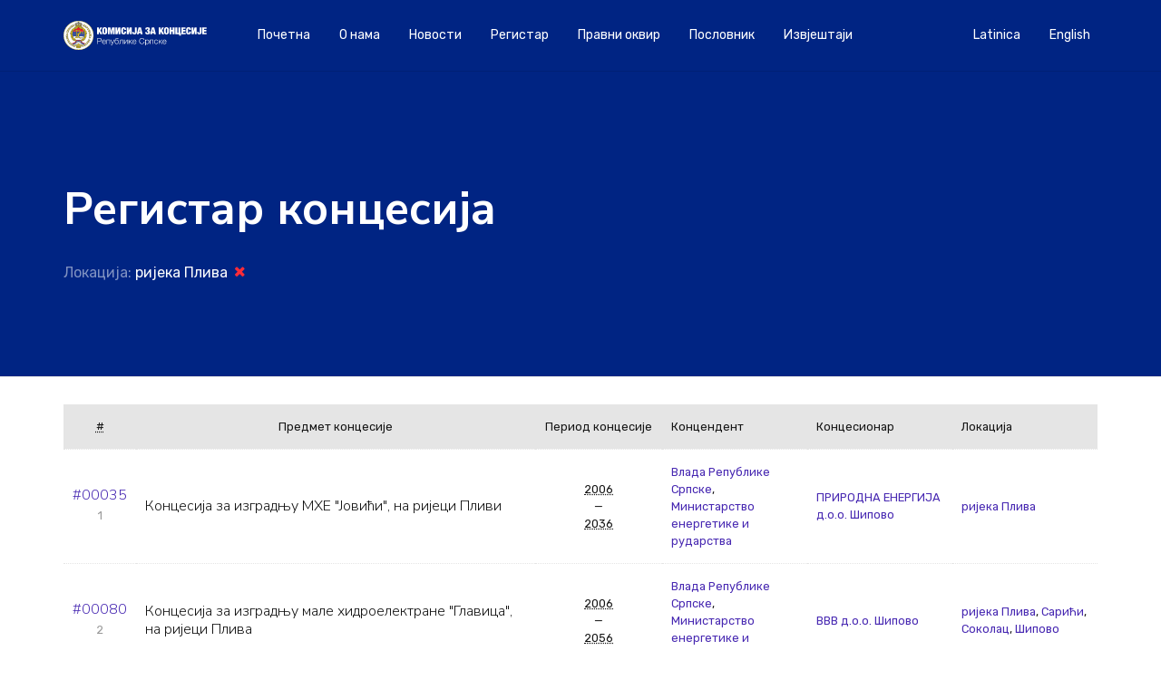

--- FILE ---
content_type: text/html; charset=UTF-8
request_url: https://koncesije-rs.org/registar_koncesija/?l=321
body_size: 8152
content:

<!DOCTYPE html>
<html lang="en">

<head>
  <meta charset="UTF-8">
  <meta name="viewport" content="width=device-width, initial-scale=1, shrink-to-fit=no">
  <meta name='robots' content='index, follow, max-image-preview:large, max-snippet:-1, max-video-preview:-1' />
<!-- Jetpack Site Verification Tags -->
<meta name="google-site-verification" content="A-2QVoHho-b_fYVQZ9RVinp2LuEPvkpPJPZrVu7xuTM" />

	<!-- This site is optimized with the Yoast SEO plugin v19.13 - https://yoast.com/wordpress/plugins/seo/ -->
	<title>Концесије Archive : Комисија за концесије Републике Српске</title>
	<link rel="canonical" href="https://koncesije-rs.org/registar_koncesija/" />
	<link rel="next" href="https://koncesije-rs.org/registar_koncesija/page/2/" />
	<meta property="og:locale" content="sr_RS" />
	<meta property="og:type" content="website" />
	<meta property="og:title" content="Концесије Archive : Комисија за концесије Републике Српске" />
	<meta property="og:url" content="https://koncesije-rs.org/registar_koncesija/" />
	<meta property="og:site_name" content="Комисија за концесије Републике Српске" />
	<meta name="twitter:card" content="summary_large_image" />
	<script type="application/ld+json" class="yoast-schema-graph">{"@context":"https://schema.org","@graph":[{"@type":"CollectionPage","@id":"https://koncesije-rs.org/registar_koncesija/","url":"https://koncesije-rs.org/registar_koncesija/","name":"Концесије Archive : Комисија за концесије Републике Српске","isPartOf":{"@id":"https://koncesije-rs.org/#website"},"breadcrumb":{"@id":"https://koncesije-rs.org/registar_koncesija/#breadcrumb"},"inLanguage":"sr-RS"},{"@type":"BreadcrumbList","@id":"https://koncesije-rs.org/registar_koncesija/#breadcrumb","itemListElement":[{"@type":"ListItem","position":1,"name":"Home","item":"https://koncesije-rs.org/"},{"@type":"ListItem","position":2,"name":"Концесије"}]},{"@type":"WebSite","@id":"https://koncesije-rs.org/#website","url":"https://koncesije-rs.org/","name":"Комисија за концесије Републике Српске","description":"","publisher":{"@id":"https://koncesije-rs.org/#organization"},"potentialAction":[{"@type":"SearchAction","target":{"@type":"EntryPoint","urlTemplate":"https://koncesije-rs.org/?s={search_term_string}"},"query-input":"required name=search_term_string"}],"inLanguage":"sr-RS"},{"@type":"Organization","@id":"https://koncesije-rs.org/#organization","name":"Комисијa за концесије Републике Српске","url":"https://koncesije-rs.org/","logo":{"@type":"ImageObject","inLanguage":"sr-RS","@id":"https://koncesije-rs.org/#/schema/logo/image/","url":"https://koncesije-rs.org/wp-content/uploads/2019/07/radenko.jpg","contentUrl":"https://koncesije-rs.org/wp-content/uploads/2019/07/radenko.jpg","width":356,"height":356,"caption":"Комисијa за концесије Републике Српске"},"image":{"@id":"https://koncesije-rs.org/#/schema/logo/image/"}}]}</script>
	<!-- / Yoast SEO plugin. -->


<link rel='dns-prefetch' href='//maps.googleapis.com' />
<link rel='dns-prefetch' href='//stats.wp.com' />
<link rel='dns-prefetch' href='//cdn.jsdelivr.net' />
<link rel='dns-prefetch' href='//fonts.googleapis.com' />
<link rel="alternate" type="application/rss+xml" title="Комисија за концесије Републике Српске &raquo; довод за Концесије" href="https://koncesije-rs.org/registar_koncesija/feed/" />
<script type="text/javascript">
window._wpemojiSettings = {"baseUrl":"https:\/\/s.w.org\/images\/core\/emoji\/14.0.0\/72x72\/","ext":".png","svgUrl":"https:\/\/s.w.org\/images\/core\/emoji\/14.0.0\/svg\/","svgExt":".svg","source":{"concatemoji":"https:\/\/koncesije-rs.org\/wp-includes\/js\/wp-emoji-release.min.js?ver=6.3.7"}};
/*! This file is auto-generated */
!function(i,n){var o,s,e;function c(e){try{var t={supportTests:e,timestamp:(new Date).valueOf()};sessionStorage.setItem(o,JSON.stringify(t))}catch(e){}}function p(e,t,n){e.clearRect(0,0,e.canvas.width,e.canvas.height),e.fillText(t,0,0);var t=new Uint32Array(e.getImageData(0,0,e.canvas.width,e.canvas.height).data),r=(e.clearRect(0,0,e.canvas.width,e.canvas.height),e.fillText(n,0,0),new Uint32Array(e.getImageData(0,0,e.canvas.width,e.canvas.height).data));return t.every(function(e,t){return e===r[t]})}function u(e,t,n){switch(t){case"flag":return n(e,"\ud83c\udff3\ufe0f\u200d\u26a7\ufe0f","\ud83c\udff3\ufe0f\u200b\u26a7\ufe0f")?!1:!n(e,"\ud83c\uddfa\ud83c\uddf3","\ud83c\uddfa\u200b\ud83c\uddf3")&&!n(e,"\ud83c\udff4\udb40\udc67\udb40\udc62\udb40\udc65\udb40\udc6e\udb40\udc67\udb40\udc7f","\ud83c\udff4\u200b\udb40\udc67\u200b\udb40\udc62\u200b\udb40\udc65\u200b\udb40\udc6e\u200b\udb40\udc67\u200b\udb40\udc7f");case"emoji":return!n(e,"\ud83e\udef1\ud83c\udffb\u200d\ud83e\udef2\ud83c\udfff","\ud83e\udef1\ud83c\udffb\u200b\ud83e\udef2\ud83c\udfff")}return!1}function f(e,t,n){var r="undefined"!=typeof WorkerGlobalScope&&self instanceof WorkerGlobalScope?new OffscreenCanvas(300,150):i.createElement("canvas"),a=r.getContext("2d",{willReadFrequently:!0}),o=(a.textBaseline="top",a.font="600 32px Arial",{});return e.forEach(function(e){o[e]=t(a,e,n)}),o}function t(e){var t=i.createElement("script");t.src=e,t.defer=!0,i.head.appendChild(t)}"undefined"!=typeof Promise&&(o="wpEmojiSettingsSupports",s=["flag","emoji"],n.supports={everything:!0,everythingExceptFlag:!0},e=new Promise(function(e){i.addEventListener("DOMContentLoaded",e,{once:!0})}),new Promise(function(t){var n=function(){try{var e=JSON.parse(sessionStorage.getItem(o));if("object"==typeof e&&"number"==typeof e.timestamp&&(new Date).valueOf()<e.timestamp+604800&&"object"==typeof e.supportTests)return e.supportTests}catch(e){}return null}();if(!n){if("undefined"!=typeof Worker&&"undefined"!=typeof OffscreenCanvas&&"undefined"!=typeof URL&&URL.createObjectURL&&"undefined"!=typeof Blob)try{var e="postMessage("+f.toString()+"("+[JSON.stringify(s),u.toString(),p.toString()].join(",")+"));",r=new Blob([e],{type:"text/javascript"}),a=new Worker(URL.createObjectURL(r),{name:"wpTestEmojiSupports"});return void(a.onmessage=function(e){c(n=e.data),a.terminate(),t(n)})}catch(e){}c(n=f(s,u,p))}t(n)}).then(function(e){for(var t in e)n.supports[t]=e[t],n.supports.everything=n.supports.everything&&n.supports[t],"flag"!==t&&(n.supports.everythingExceptFlag=n.supports.everythingExceptFlag&&n.supports[t]);n.supports.everythingExceptFlag=n.supports.everythingExceptFlag&&!n.supports.flag,n.DOMReady=!1,n.readyCallback=function(){n.DOMReady=!0}}).then(function(){return e}).then(function(){var e;n.supports.everything||(n.readyCallback(),(e=n.source||{}).concatemoji?t(e.concatemoji):e.wpemoji&&e.twemoji&&(t(e.twemoji),t(e.wpemoji)))}))}((window,document),window._wpemojiSettings);
</script>
<style type="text/css">
img.wp-smiley,
img.emoji {
	display: inline !important;
	border: none !important;
	box-shadow: none !important;
	height: 1em !important;
	width: 1em !important;
	margin: 0 0.07em !important;
	vertical-align: -0.1em !important;
	background: none !important;
	padding: 0 !important;
}
</style>
	<link rel='stylesheet' id='wp-block-library-css' href='https://koncesije-rs.org/wp-includes/css/dist/block-library/style.min.css?ver=6.3.7' type='text/css' media='all' />
<style id='wp-block-library-inline-css' type='text/css'>
.has-text-align-justify{text-align:justify;}
</style>
<style id='io-documents-io-documents-style-inline-css' type='text/css'>
/*!***************************************************************************************************************************************************************************************************************************************!*\
  !*** css ./node_modules/css-loader/dist/cjs.js??ruleSet[1].rules[3].use[1]!./node_modules/postcss-loader/dist/cjs.js??ruleSet[1].rules[3].use[2]!./node_modules/sass-loader/dist/cjs.js??ruleSet[1].rules[3].use[3]!./src/style.scss ***!
  \***************************************************************************************************************************************************************************************************************************************/
/**
 * The following styles get applied both on the front of your site
 * and in the editor.
 *
 * Replace them with your own styles or remove the file completely.
 */
.wp-block-io-documents-io-documents {
  background-color: #21759b;
  color: #fff;
  padding: 2px;
}

/*# sourceMappingURL=style-index.css.map*/
</style>
<link rel='stylesheet' id='mediaelement-css' href='https://koncesije-rs.org/wp-includes/js/mediaelement/mediaelementplayer-legacy.min.css?ver=4.2.17' type='text/css' media='all' />
<link rel='stylesheet' id='wp-mediaelement-css' href='https://koncesije-rs.org/wp-includes/js/mediaelement/wp-mediaelement.min.css?ver=6.3.7' type='text/css' media='all' />
<style id='jetpack-sharing-buttons-style-inline-css' type='text/css'>
.jetpack-sharing-buttons__services-list{display:flex;flex-direction:row;flex-wrap:wrap;gap:0;list-style-type:none;margin:5px;padding:0}.jetpack-sharing-buttons__services-list.has-small-icon-size{font-size:12px}.jetpack-sharing-buttons__services-list.has-normal-icon-size{font-size:16px}.jetpack-sharing-buttons__services-list.has-large-icon-size{font-size:24px}.jetpack-sharing-buttons__services-list.has-huge-icon-size{font-size:36px}@media print{.jetpack-sharing-buttons__services-list{display:none!important}}.editor-styles-wrapper .wp-block-jetpack-sharing-buttons{gap:0;padding-inline-start:0}ul.jetpack-sharing-buttons__services-list.has-background{padding:1.25em 2.375em}
</style>
<style id='classic-theme-styles-inline-css' type='text/css'>
/*! This file is auto-generated */
.wp-block-button__link{color:#fff;background-color:#32373c;border-radius:9999px;box-shadow:none;text-decoration:none;padding:calc(.667em + 2px) calc(1.333em + 2px);font-size:1.125em}.wp-block-file__button{background:#32373c;color:#fff;text-decoration:none}
</style>
<style id='global-styles-inline-css' type='text/css'>
body{--wp--preset--color--black: #000000;--wp--preset--color--cyan-bluish-gray: #abb8c3;--wp--preset--color--white: #ffffff;--wp--preset--color--pale-pink: #f78da7;--wp--preset--color--vivid-red: #cf2e2e;--wp--preset--color--luminous-vivid-orange: #ff6900;--wp--preset--color--luminous-vivid-amber: #fcb900;--wp--preset--color--light-green-cyan: #7bdcb5;--wp--preset--color--vivid-green-cyan: #00d084;--wp--preset--color--pale-cyan-blue: #8ed1fc;--wp--preset--color--vivid-cyan-blue: #0693e3;--wp--preset--color--vivid-purple: #9b51e0;--wp--preset--gradient--vivid-cyan-blue-to-vivid-purple: linear-gradient(135deg,rgba(6,147,227,1) 0%,rgb(155,81,224) 100%);--wp--preset--gradient--light-green-cyan-to-vivid-green-cyan: linear-gradient(135deg,rgb(122,220,180) 0%,rgb(0,208,130) 100%);--wp--preset--gradient--luminous-vivid-amber-to-luminous-vivid-orange: linear-gradient(135deg,rgba(252,185,0,1) 0%,rgba(255,105,0,1) 100%);--wp--preset--gradient--luminous-vivid-orange-to-vivid-red: linear-gradient(135deg,rgba(255,105,0,1) 0%,rgb(207,46,46) 100%);--wp--preset--gradient--very-light-gray-to-cyan-bluish-gray: linear-gradient(135deg,rgb(238,238,238) 0%,rgb(169,184,195) 100%);--wp--preset--gradient--cool-to-warm-spectrum: linear-gradient(135deg,rgb(74,234,220) 0%,rgb(151,120,209) 20%,rgb(207,42,186) 40%,rgb(238,44,130) 60%,rgb(251,105,98) 80%,rgb(254,248,76) 100%);--wp--preset--gradient--blush-light-purple: linear-gradient(135deg,rgb(255,206,236) 0%,rgb(152,150,240) 100%);--wp--preset--gradient--blush-bordeaux: linear-gradient(135deg,rgb(254,205,165) 0%,rgb(254,45,45) 50%,rgb(107,0,62) 100%);--wp--preset--gradient--luminous-dusk: linear-gradient(135deg,rgb(255,203,112) 0%,rgb(199,81,192) 50%,rgb(65,88,208) 100%);--wp--preset--gradient--pale-ocean: linear-gradient(135deg,rgb(255,245,203) 0%,rgb(182,227,212) 50%,rgb(51,167,181) 100%);--wp--preset--gradient--electric-grass: linear-gradient(135deg,rgb(202,248,128) 0%,rgb(113,206,126) 100%);--wp--preset--gradient--midnight: linear-gradient(135deg,rgb(2,3,129) 0%,rgb(40,116,252) 100%);--wp--preset--font-size--small: 13px;--wp--preset--font-size--medium: 20px;--wp--preset--font-size--large: 36px;--wp--preset--font-size--x-large: 42px;--wp--preset--spacing--20: 0.44rem;--wp--preset--spacing--30: 0.67rem;--wp--preset--spacing--40: 1rem;--wp--preset--spacing--50: 1.5rem;--wp--preset--spacing--60: 2.25rem;--wp--preset--spacing--70: 3.38rem;--wp--preset--spacing--80: 5.06rem;--wp--preset--shadow--natural: 6px 6px 9px rgba(0, 0, 0, 0.2);--wp--preset--shadow--deep: 12px 12px 50px rgba(0, 0, 0, 0.4);--wp--preset--shadow--sharp: 6px 6px 0px rgba(0, 0, 0, 0.2);--wp--preset--shadow--outlined: 6px 6px 0px -3px rgba(255, 255, 255, 1), 6px 6px rgba(0, 0, 0, 1);--wp--preset--shadow--crisp: 6px 6px 0px rgba(0, 0, 0, 1);}:where(.is-layout-flex){gap: 0.5em;}:where(.is-layout-grid){gap: 0.5em;}body .is-layout-flow > .alignleft{float: left;margin-inline-start: 0;margin-inline-end: 2em;}body .is-layout-flow > .alignright{float: right;margin-inline-start: 2em;margin-inline-end: 0;}body .is-layout-flow > .aligncenter{margin-left: auto !important;margin-right: auto !important;}body .is-layout-constrained > .alignleft{float: left;margin-inline-start: 0;margin-inline-end: 2em;}body .is-layout-constrained > .alignright{float: right;margin-inline-start: 2em;margin-inline-end: 0;}body .is-layout-constrained > .aligncenter{margin-left: auto !important;margin-right: auto !important;}body .is-layout-constrained > :where(:not(.alignleft):not(.alignright):not(.alignfull)){max-width: var(--wp--style--global--content-size);margin-left: auto !important;margin-right: auto !important;}body .is-layout-constrained > .alignwide{max-width: var(--wp--style--global--wide-size);}body .is-layout-flex{display: flex;}body .is-layout-flex{flex-wrap: wrap;align-items: center;}body .is-layout-flex > *{margin: 0;}body .is-layout-grid{display: grid;}body .is-layout-grid > *{margin: 0;}:where(.wp-block-columns.is-layout-flex){gap: 2em;}:where(.wp-block-columns.is-layout-grid){gap: 2em;}:where(.wp-block-post-template.is-layout-flex){gap: 1.25em;}:where(.wp-block-post-template.is-layout-grid){gap: 1.25em;}.has-black-color{color: var(--wp--preset--color--black) !important;}.has-cyan-bluish-gray-color{color: var(--wp--preset--color--cyan-bluish-gray) !important;}.has-white-color{color: var(--wp--preset--color--white) !important;}.has-pale-pink-color{color: var(--wp--preset--color--pale-pink) !important;}.has-vivid-red-color{color: var(--wp--preset--color--vivid-red) !important;}.has-luminous-vivid-orange-color{color: var(--wp--preset--color--luminous-vivid-orange) !important;}.has-luminous-vivid-amber-color{color: var(--wp--preset--color--luminous-vivid-amber) !important;}.has-light-green-cyan-color{color: var(--wp--preset--color--light-green-cyan) !important;}.has-vivid-green-cyan-color{color: var(--wp--preset--color--vivid-green-cyan) !important;}.has-pale-cyan-blue-color{color: var(--wp--preset--color--pale-cyan-blue) !important;}.has-vivid-cyan-blue-color{color: var(--wp--preset--color--vivid-cyan-blue) !important;}.has-vivid-purple-color{color: var(--wp--preset--color--vivid-purple) !important;}.has-black-background-color{background-color: var(--wp--preset--color--black) !important;}.has-cyan-bluish-gray-background-color{background-color: var(--wp--preset--color--cyan-bluish-gray) !important;}.has-white-background-color{background-color: var(--wp--preset--color--white) !important;}.has-pale-pink-background-color{background-color: var(--wp--preset--color--pale-pink) !important;}.has-vivid-red-background-color{background-color: var(--wp--preset--color--vivid-red) !important;}.has-luminous-vivid-orange-background-color{background-color: var(--wp--preset--color--luminous-vivid-orange) !important;}.has-luminous-vivid-amber-background-color{background-color: var(--wp--preset--color--luminous-vivid-amber) !important;}.has-light-green-cyan-background-color{background-color: var(--wp--preset--color--light-green-cyan) !important;}.has-vivid-green-cyan-background-color{background-color: var(--wp--preset--color--vivid-green-cyan) !important;}.has-pale-cyan-blue-background-color{background-color: var(--wp--preset--color--pale-cyan-blue) !important;}.has-vivid-cyan-blue-background-color{background-color: var(--wp--preset--color--vivid-cyan-blue) !important;}.has-vivid-purple-background-color{background-color: var(--wp--preset--color--vivid-purple) !important;}.has-black-border-color{border-color: var(--wp--preset--color--black) !important;}.has-cyan-bluish-gray-border-color{border-color: var(--wp--preset--color--cyan-bluish-gray) !important;}.has-white-border-color{border-color: var(--wp--preset--color--white) !important;}.has-pale-pink-border-color{border-color: var(--wp--preset--color--pale-pink) !important;}.has-vivid-red-border-color{border-color: var(--wp--preset--color--vivid-red) !important;}.has-luminous-vivid-orange-border-color{border-color: var(--wp--preset--color--luminous-vivid-orange) !important;}.has-luminous-vivid-amber-border-color{border-color: var(--wp--preset--color--luminous-vivid-amber) !important;}.has-light-green-cyan-border-color{border-color: var(--wp--preset--color--light-green-cyan) !important;}.has-vivid-green-cyan-border-color{border-color: var(--wp--preset--color--vivid-green-cyan) !important;}.has-pale-cyan-blue-border-color{border-color: var(--wp--preset--color--pale-cyan-blue) !important;}.has-vivid-cyan-blue-border-color{border-color: var(--wp--preset--color--vivid-cyan-blue) !important;}.has-vivid-purple-border-color{border-color: var(--wp--preset--color--vivid-purple) !important;}.has-vivid-cyan-blue-to-vivid-purple-gradient-background{background: var(--wp--preset--gradient--vivid-cyan-blue-to-vivid-purple) !important;}.has-light-green-cyan-to-vivid-green-cyan-gradient-background{background: var(--wp--preset--gradient--light-green-cyan-to-vivid-green-cyan) !important;}.has-luminous-vivid-amber-to-luminous-vivid-orange-gradient-background{background: var(--wp--preset--gradient--luminous-vivid-amber-to-luminous-vivid-orange) !important;}.has-luminous-vivid-orange-to-vivid-red-gradient-background{background: var(--wp--preset--gradient--luminous-vivid-orange-to-vivid-red) !important;}.has-very-light-gray-to-cyan-bluish-gray-gradient-background{background: var(--wp--preset--gradient--very-light-gray-to-cyan-bluish-gray) !important;}.has-cool-to-warm-spectrum-gradient-background{background: var(--wp--preset--gradient--cool-to-warm-spectrum) !important;}.has-blush-light-purple-gradient-background{background: var(--wp--preset--gradient--blush-light-purple) !important;}.has-blush-bordeaux-gradient-background{background: var(--wp--preset--gradient--blush-bordeaux) !important;}.has-luminous-dusk-gradient-background{background: var(--wp--preset--gradient--luminous-dusk) !important;}.has-pale-ocean-gradient-background{background: var(--wp--preset--gradient--pale-ocean) !important;}.has-electric-grass-gradient-background{background: var(--wp--preset--gradient--electric-grass) !important;}.has-midnight-gradient-background{background: var(--wp--preset--gradient--midnight) !important;}.has-small-font-size{font-size: var(--wp--preset--font-size--small) !important;}.has-medium-font-size{font-size: var(--wp--preset--font-size--medium) !important;}.has-large-font-size{font-size: var(--wp--preset--font-size--large) !important;}.has-x-large-font-size{font-size: var(--wp--preset--font-size--x-large) !important;}
.wp-block-navigation a:where(:not(.wp-element-button)){color: inherit;}
:where(.wp-block-post-template.is-layout-flex){gap: 1.25em;}:where(.wp-block-post-template.is-layout-grid){gap: 1.25em;}
:where(.wp-block-columns.is-layout-flex){gap: 2em;}:where(.wp-block-columns.is-layout-grid){gap: 2em;}
.wp-block-pullquote{font-size: 1.5em;line-height: 1.6;}
</style>
<link rel='stylesheet' id='io-plugin-docs-css' href='https://koncesije-rs.org/wp-content/plugins/io-documents/css/style.css?ver=1.0.0' type='text/css' media='all' />
<link rel='stylesheet' id='bootstrap-css' href='https://cdn.jsdelivr.net/npm/bootstrap@5.1.3/dist/css/bootstrap.min.css?ver=1.0.0' type='text/css' media='all' />
<link rel='stylesheet' id='related-styles-css' href='https://koncesije-rs.org/wp-content/plugins/registar/style.css?ver=6.3.7' type='text/css' media='all' />
<link rel='stylesheet' id='dashicons-css' href='https://koncesije-rs.org/wp-includes/css/dashicons.min.css?ver=6.3.7' type='text/css' media='all' />
<link rel='stylesheet' id='iodata-vendor-css' href='https://koncesije-rs.org/wp-content/themes/koncesije/css/vendor.css?ver=6.3.7' type='text/css' media='all' />
<link rel='stylesheet' id='iodata-style-css' href='https://koncesije-rs.org/wp-content/themes/koncesije/style.css?ver=6.3.7' type='text/css' media='all' />
<link rel='stylesheet' id='iodata-font1-css' href='https://fonts.googleapis.com/css?family=Rubik%3A300%2C400%2C700&#038;ver=6.3.7' type='text/css' media='all' />
<link rel='stylesheet' id='iodata-font2-css' href='https://fonts.googleapis.com/css?family=Nunito+Sans%3A300%2C400%2C500%2C700&#038;ver=6.3.7' type='text/css' media='all' />
<link rel='stylesheet' id='iodata-font3-css' href='https://fonts.googleapis.com/css?family=Roboto+Mono&#038;ver=6.3.7' type='text/css' media='all' />
<link rel='stylesheet' id='jetpack_css-css' href='https://koncesije-rs.org/wp-content/plugins/jetpack/css/jetpack.css?ver=13.3.2' type='text/css' media='all' />
<script type='text/javascript' src='https://koncesije-rs.org/wp-content/themes/koncesije/js/vendor.js?ver=6.3.7' id='iodata-js-vendor-js'></script>
<script type='text/javascript' src='https://koncesije-rs.org/wp-content/themes/koncesije/js/app.js?ver=6.3.7' id='iodata-app-js'></script>
<script src="https://maps.googleapis.com/maps/api/js?key=AIzaSyBnjMqJHrgVLfuYYDmucsa1tGB307u4YLI&#038;callback=initMap&#038;ver=6.3.7" defer="defer" type="text/javascript"></script>
<link rel="https://api.w.org/" href="https://koncesije-rs.org/wp-json/" /><link rel="EditURI" type="application/rsd+xml" title="RSD" href="https://koncesije-rs.org/xmlrpc.php?rsd" />
	<style>img#wpstats{display:none}</style>
				<style type="text/css" id="wp-custom-css">
			.smallGallery img{
		width: 25%!important;
  	margin: 1rem auto;
}

		</style>
		  <!-- Global site tag (gtag.js) - Google Analytics -->
  <script async src="https://www.googletagmanager.com/gtag/js?id=UA-44922228-4"></script>
  <script>
    window.dataLayer = window.dataLayer || [];

    function gtag() {
      dataLayer.push(arguments);
    }
    gtag('js', new Date());

    gtag('config', 'UA-44922228-4');
  </script>

</head>

<body class="archive post-type-archive post-type-archive-registar_koncesija">
  <!-- header -->
  <header class="header-sticky header-dark d-print-none">
    <div class="container">
      <nav class="navbar navbar-expand-lg navbar-dark">
        <a class="navbar-brand" href="https://koncesije-rs.org/">
          <img class="navbar-logo navbar-logo-light" src="https://koncesije-rs.org/wp-content/themes/koncesije/img/seal-light-sr.svg" alt="Комисија за концесије Републике Српске">
          <img class="navbar-logo navbar-logo-dark" src="https://koncesije-rs.org/wp-content/themes/koncesije/img/seal-dark-sr.svg" alt="Комисија за концесије Републике Српске">
        </a>
        <button class="navbar-toggler" type="button" data-toggle="collapse" data-target="#navbarSupportedContent" aria-controls="navbarSupportedContent" aria-expanded="false" aria-label="Toggle navigation"><span class="burger"><span></span></span></button>

        <div class="collapse navbar-collapse" id="navbarSupportedContent">
          <ul class="navbar-nav align-items-center mr-auto">
            <li id="menu-item-154" class="menu-item menu-item-type-post_type menu-item-object-page menu-item-154 nav-item"><a href="https://koncesije-rs.org/%d0%bf%d0%be%d1%87%d0%b5%d1%82%d0%bd%d0%b0/" class="nav-link">Почетна</a></li>
<li id="menu-item-123" class="menu-item menu-item-type-post_type menu-item-object-page menu-item-123 nav-item"><a href="https://koncesije-rs.org/o-nama/" class="nav-link">O нама</a></li>
<li id="menu-item-1435" class="menu-item menu-item-type-taxonomy menu-item-object-category menu-item-1435 nav-item"><a href="https://koncesije-rs.org/category/novosti/" class="nav-link">Новости</a></li>
<li id="menu-item-5352" class="menu-item menu-item-type-custom menu-item-object-custom menu-item-5352 nav-item"><a href="https://koncesije-rs.org/registar_koncesija/" class="nav-link">Регистар</a></li>
<li id="menu-item-124" class="menu-item menu-item-type-post_type menu-item-object-page menu-item-124 nav-item"><a href="https://koncesije-rs.org/zakoni-i-pravilnici/" class="nav-link">Правни оквир</a></li>
<li id="menu-item-125" class="menu-item menu-item-type-post_type menu-item-object-page menu-item-125 nav-item"><a href="https://koncesije-rs.org/poslovnik/" class="nav-link">Пословник</a></li>
<li id="menu-item-126" class="menu-item menu-item-type-taxonomy menu-item-object-category menu-item-126 nav-item"><a href="https://koncesije-rs.org/category/izvjestaj/" class="nav-link">Извјештаји</a></li>
          </ul>

          <ul class="navbar-nav align-items-center mr-0">
            <li class="nav-item"><a class="nav-link" href="/bs" role="button">Latinica</a></li><li class="nav-item"><a class="nav-link" href="/en" role="button">English</a></li>          </ul>
        </div>
      </nav>
    </div>
  </header>
<!-- header -->
<section class="hero hero-with-header separator-bottom d-print-none" id="post-6559">
  <div class="image image-overlay image-scrolling bg-blue" style="background-image:url()" data--100-bottom-top="transform: translateY(0%);" data-top-bottom="transform: translateY(25%);"></div>
  <div class="container">
    <div class="row">
      <div class="col text-white">
        <h1 class="font-weight-bold">
          Регистар концесија        </h1>
        <p>Локација: <a href="?">ријека Плива <i class="icon-close  fs-16 text-red ml-0 mr-1"></i></a>      </div>
    </div>
  </div>
</section>

<style>
  .dashicons-dismiss {
    color: #fc2c38
  }

  .dashicons-clock {
    color: #808080;
  }

  .dashicons-yes-alt {
    color: #54af5d
  }
</style>

<div class="container mt-3 pb-4 mb-4">
  <div class="row">
    <div class="col-md-12">
              <table class="tbl2">
          <tr>
            <th class="text-center small"><abbr title=" koncesioni-list">#</abbr></th>
            <th class="text-md-center small">Предмет концесије</th>
            <th width="140" class="text-center small">Период концесије</th>
            <th width="160" class="small">Концендент</th>
            <th width="160" class="small">Концесионар</th>
            <th width="160" class="small">Локација</th>
          </tr>
                      <tr>
              <td width="50" class="text-center">
                
                <h1 class="h6 mb-0"><a href="/registar_koncesija/2742?lang=sr">#00035</a></h1>
                <small>1</small>
              </td>
              <td>
                <h2 class="h6 mb-0">Концесија за изградњу МХЕ "Јовићи", на ријеци Пливи </h2>
                              </td>
              <td class="text-md-center small">
                <abbr title="2006">
                  2006                </abbr>
                <br />&mdash;<br />
                <abbr title="2036">
                  2036                </abbr>
              <td class="small">
                <a href="?&#038;kdnt=423&#038;l=321">Влада Републике Српске</a>, <a href="?&#038;kdnt=413&#038;l=321">Министарство енергетике и рударства</a>              </td>
              <td class="small">
                <a href="?&#038;knar=1514&#038;l=321">ПРИРОДНА ЕНЕРГИЈА д.о.о. Шипово</a>              </td>
              <td class="small">
                <a href="?&#038;l=321">ријека Плива</a>              </td>
            </tr>
                      <tr>
              <td width="50" class="text-center">
                
                <h1 class="h6 mb-0"><a href="/registar_koncesija/2802?lang=sr">#00080</a></h1>
                <small>2</small>
              </td>
              <td>
                <h2 class="h6 mb-0">Концесија за изградњу мале хидроелектране "Главица", на ријеци Плива</h2>
                              </td>
              <td class="text-md-center small">
                <abbr title="2006">
                  2006                </abbr>
                <br />&mdash;<br />
                <abbr title="2056">
                  2056                </abbr>
              <td class="small">
                <a href="?&#038;kdnt=423&#038;l=321">Влада Републике Српске</a>, <a href="?&#038;kdnt=413&#038;l=321">Министарство енергетике и рударства</a>              </td>
              <td class="small">
                <a href="?&#038;knar=1057&#038;l=321">BBB д.о.о. Шипово</a>              </td>
              <td class="small">
                <a href="?&#038;l=321">ријека Плива</a>, <a href="?&#038;l=321,1058">Сарићи</a>, <a href="?&#038;l=321,1059">Соколац</a>, <a href="?&#038;l=321,591">Шипово</a>              </td>
            </tr>
                      <tr>
              <td width="50" class="text-center">
                
                <h1 class="h6 mb-0"><a href="/registar_koncesija/1898?lang=sr">#00228</a></h1>
                <small>3</small>
              </td>
              <td>
                <h2 class="h6 mb-0">Обављање спортско-економског риболова "Fly fishing" на дијелу ријеке Пливе, општина Шипово</h2>
                              </td>
              <td class="text-md-center small">
                <abbr title="2008">
                  2008                </abbr>
                <br />&mdash;<br />
                <abbr title="2038">
                  2038                </abbr>
              <td class="small">
                <a href="?&#038;kdnt=423&#038;l=321">Влада Републике Српске</a>, <a href="?&#038;kdnt=424&#038;l=321">Министарство трговине и туризма</a>              </td>
              <td class="small">
                <a href="?&#038;knar=574&#038;l=321">L.T.G. COMPANY д.о.о. Бања Лука</a>              </td>
              <td class="small">
                <a href="?&#038;l=321">ријека Плива</a>, <a href="?&#038;l=321,591">Шипово</a>              </td>
            </tr>
                  </table>
          </div>
    <div class="boxed bg-white paginator mb-3">
          </div>
  </div>
</div>
</div>

<section class="map py-10 mt-0">
  <div class="container">
    <div class="row">
      <div class="col-lg-5">
        <div class="boxed p-5">
          <h2>
            Контакт          </h2>
          <a name="kontakt"></a>
          <ul class="list-group list-group--line">
            <li class="list-group-item d-flex align-items-center">
              <i class="icon-map-pin2 fs-24 text-blue"></i>
              <span>Трг јасеновачких жртава 4<br />78 000 Бања Лука, БА</span>              
            </li>
            <li class="list-group-item d-flex align-items-center">
              <i class="icon-mail fs-24 text-blue"></i>
              <span>komi&#115;&#105;ja&#064;ko&#110;c&#101;&#115;&#105;je-&#114;&#115;&#046;org</span>
            </li>
            <li class="list-group-item d-flex align-items-center">
              <i class="icon-phone2 fs-24 text-blue"></i>
              <span>+387 51 247 408</span>
            </li>
            <!-- <li class="list-group-item d-flex align-items-center">
              <i class="icon-printer fs-24 text-blue"></i>
              <span>+387 51 490-481</span>
            </li> -->
          </ul>
        </div>
      </div>
    </div>
  </div>
  <div id="map" class="map-area"></div>
  <script>
    function initMap() {
       // Styles a map in night mode.
      var map = new google.maps.Map(document.getElementById('map'), {
        center: {lat: 44.7752197844836, lng: 17.192874200499716},
        zoom: 16,
        disableDefaultUI: true,
        styles: [
          {
            "elementType": "geometry",
            "stylers": [
              {
                "color": "#f5f5f5"
              }
            ]
          },
          {
            "elementType": "labels.icon",
            "stylers": [
              {
                "visibility": "off"
              }
            ]
          },
          {
            "elementType": "labels.text.fill",
            "stylers": [
              {
                "color": "#616161"
              }
            ]
          },
          {
            "elementType": "labels.text.stroke",
            "stylers": [
              {
                "color": "#f5f5f5"
              }
            ]
          },
          {
            "featureType": "administrative.land_parcel",
            "elementType": "labels.text.fill",
            "stylers": [
              {
                "color": "#bdbdbd"
              }
            ]
          },
          {
            "featureType": "poi",
            "elementType": "geometry",
            "stylers": [
              {
                "color": "#eeeeee"
              }
            ]
          },
          {
            "featureType": "poi",
            "elementType": "labels.text.fill",
            "stylers": [
              {
                "color": "#757575"
              }
            ]
          },
          {
            "featureType": "poi.park",
            "elementType": "geometry",
            "stylers": [
              {
                "color": "#e5e5e5"
              }
            ]
          },
          {
            "featureType": "poi.park",
            "elementType": "labels.text.fill",
            "stylers": [
              {
                "color": "#9e9e9e"
              }
            ]
          },
          {
            "featureType": "road",
            "elementType": "geometry",
            "stylers": [
              {
                "color": "#ffffff"
              }
            ]
          },
          {
            "featureType": "road.arterial",
            "elementType": "labels.text.fill",
            "stylers": [
              {
                "color": "#757575"
              }
            ]
          },
          {
            "featureType": "road.highway",
            "elementType": "geometry",
            "stylers": [
              {
                "color": "#dadada"
              }
            ]
          },
          {
            "featureType": "road.highway",
            "elementType": "labels.text.fill",
            "stylers": [
              {
                "color": "#616161"
              }
            ]
          },
          {
            "featureType": "road.local",
            "elementType": "labels.text.fill",
            "stylers": [
              {
                "color": "#9e9e9e"
              }
            ]
          },
          {
            "featureType": "transit.line",
            "elementType": "geometry",
            "stylers": [
              {
                "color": "#e5e5e5"
              }
            ]
          },
          {
            "featureType": "transit.station",
            "elementType": "geometry",
            "stylers": [
              {
                "color": "#eeeeee"
              }
            ]
          },
          {
            "featureType": "water",
            "elementType": "geometry",
            "stylers": [
              {
                "color": "#c9c9c9"
              }
            ]
          },
          {
            "featureType": "water",
            "elementType": "labels.text.fill",
            "stylers": [
              {
                "color": "#9e9e9e"
              }
            ]
          }
        ]
      });

      map.panBy(-200, -100);
      
      var pin ='https://koncesije-rs.org/wp-content/themes/koncesije/img/pin-blue.svg';

      var marker = new google.maps.Marker({
        position: map.getCenter(),
        icon: pin,
        map: map
      });
    }
  </script>
</section>




<!-- footer -->
<footer class="bg-dark text-white">

<div class="separator-top">
<div class="container py-5">
<div class="row justify-content-between align-items-center">
<div class="col-md-2 text-center">
  <img class="logo-sm" src="https://koncesije-rs.org/wp-content/themes/koncesije/img/seal-light-sr.svg" alt="Комисија за концесије Републике Српске">
</div>
<div class="col-md-5 text-center text-md-left">
  <ul class="nav">
    <li class="menu-item menu-item-type-post_type menu-item-object-page menu-item-154 nav-item"><a href="https://koncesije-rs.org/%d0%bf%d0%be%d1%87%d0%b5%d1%82%d0%bd%d0%b0/" class="nav-link">Почетна</a></li>
<li class="menu-item menu-item-type-post_type menu-item-object-page menu-item-123 nav-item"><a href="https://koncesije-rs.org/o-nama/" class="nav-link">O нама</a></li>
<li class="menu-item menu-item-type-taxonomy menu-item-object-category menu-item-1435 nav-item"><a href="https://koncesije-rs.org/category/novosti/" class="nav-link">Новости</a></li>
<li class="menu-item menu-item-type-custom menu-item-object-custom menu-item-5352 nav-item"><a href="https://koncesije-rs.org/registar_koncesija/" class="nav-link">Регистар</a></li>
<li class="menu-item menu-item-type-post_type menu-item-object-page menu-item-124 nav-item"><a href="https://koncesije-rs.org/zakoni-i-pravilnici/" class="nav-link">Правни оквир</a></li>
<li class="menu-item menu-item-type-post_type menu-item-object-page menu-item-125 nav-item"><a href="https://koncesije-rs.org/poslovnik/" class="nav-link">Пословник</a></li>
<li class="menu-item menu-item-type-taxonomy menu-item-object-category menu-item-126 nav-item"><a href="https://koncesije-rs.org/category/izvjestaj/" class="nav-link">Извјештаји</a></li>
  </ul>
</div>
<div class="col-md-5 text-center text-md-right">
  <span class="text-muted">&copy; 2019 Powered by </span> <a href="http://iodata.work">IO Data</a>
</div>
</div>
</div>
</div>
</footer>

<script type='text/javascript' src='https://stats.wp.com/e-202604.js' id='jetpack-stats-js' data-wp-strategy='defer'></script>
<script id="jetpack-stats-js-after" type="text/javascript">
_stq = window._stq || [];
_stq.push([ "view", JSON.parse("{\"v\":\"ext\",\"blog\":\"168043404\",\"post\":\"0\",\"tz\":\"0\",\"srv\":\"koncesije-rs.org\",\"j\":\"1:13.3.2\"}") ]);
_stq.push([ "clickTrackerInit", "168043404", "0" ]);
</script>

</body>
</html>

--- FILE ---
content_type: image/svg+xml
request_url: https://koncesije-rs.org/wp-content/themes/koncesije/img/seal-light-sr.svg
body_size: 93911
content:
<?xml version="1.0" encoding="utf-8"?>
<!-- Generator: Adobe Illustrator 16.0.0, SVG Export Plug-In . SVG Version: 6.00 Build 0)  -->
<!DOCTYPE svg PUBLIC "-//W3C//DTD SVG 1.1//EN" "http://www.w3.org/Graphics/SVG/1.1/DTD/svg11.dtd">
<svg version="1.1"
	 id="svg2" sodipodi:version="0.32" inkscape:version="0.91 r13725" sodipodi:docname="Seal_of_Republika_Srpska.svg" inkscape:output_extension="org.inkscape.output.svg.inkscape" sodipodi:modified="true" xmlns:dc="http://purl.org/dc/elements/1.1/" xmlns:cc="http://creativecommons.org/ns#" xmlns:rdf="http://www.w3.org/1999/02/22-rdf-syntax-ns#" xmlns:svg="http://www.w3.org/2000/svg" xmlns:sodipodi="http://sodipodi.sourceforge.net/DTD/sodipodi-0.dtd" xmlns:inkscape="http://www.inkscape.org/namespaces/inkscape"
	 xmlns="http://www.w3.org/2000/svg" xmlns:xlink="http://www.w3.org/1999/xlink" x="0px" y="0px" width="2596.562px"
	 height="543.227px" viewBox="0 0 2596.562 543.227" enable-background="new 0 0 2596.562 543.227" xml:space="preserve">
<sodipodi:namedview  inkscape:window-x="-8" inkscape:window-y="-8" inkscape:window-maximized="1" inkscape:current-layer="Layer_x0020_1" inkscape:pageopacity="0" inkscape:pageshadow="2" inkscape:window-width="1920" inkscape:window-height="1027" id="namedview1974" borderopacity="1" pagecolor="#ffffff" bordercolor="#666666" objecttolerance="10" gridtolerance="10" guidetolerance="10" showgrid="false" inkscape:zoom="0.16329285" inkscape:cx="1772.6947" inkscape:cy="637.63653">
	</sodipodi:namedview>
<defs>
	
	
		<inkscape:perspective  sodipodi:type="inkscape:persp3d" inkscape:vp_x="0 : 1754.2851 : 1" inkscape:vp_y="0 : 1000.1625 : 0" inkscape:vp_z="2480 : 1754.2851 : 1" id="perspective1978" inkscape:persp3d-origin="1240 : 1169.5234 : 1">
		</inkscape:perspective>
</defs>
<g id="g3782" transform="matrix(1.0007305,0,0,1.0007564,-0.91370948,-0.72168347)">
	<g id="Layer_x0020_1" transform="translate(-22.8616,-536.7744)">
		<g id="g10">
			<path id="path12" inkscape:connector-curvature="0" fill="none" stroke="#615E5D" stroke-width="2.0625" d="M295.75,539.569
				c149.059,0,269.895,120.836,269.895,269.897c0,149.057-120.836,269.895-269.895,269.895
				c-149.058,0-269.895-120.837-269.895-269.895C25.855,660.406,146.692,539.569,295.75,539.569L295.75,539.569z"/>
			<path id="_x31_" inkscape:connector-curvature="0" fill="#FEFEFE" stroke="#615E5D" stroke-width="2.0625" d="M295.75,539.569
				c149.059,0,269.895,120.836,269.895,269.897c0,149.057-120.836,269.895-269.895,269.895
				c-149.058,0-269.895-120.837-269.895-269.895C25.855,660.406,146.692,539.569,295.75,539.569L295.75,539.569z"/>
		</g>
		
			<sodipodi:namedview  width="600px" height="600px" inkscape:window-x="-4" inkscape:window-y="-4" inkscape:current-layer="svg2" inkscape:pageopacity="0.0" inkscape:pageshadow="2" inkscape:window-width="1024" inkscape:window-height="712" id="base" borderopacity="1.0" pagecolor="#ffffff" bordercolor="#666666" objecttolerance="10.0" gridtolerance="10.0" guidetolerance="10.0" inkscape:zoom="0.86" inkscape:cx="300" inkscape:cy="206.97674">
			</sodipodi:namedview>
		
			<sodipodi:namedview  width="600px" height="600px" inkscape:window-x="-4" inkscape:window-y="-4" inkscape:current-layer="svg2" inkscape:pageopacity="0.0" inkscape:pageshadow="2" inkscape:window-width="1024" inkscape:window-height="712" id="namedview16" borderopacity="1.0" pagecolor="#ffffff" bordercolor="#666666" objecttolerance="10.0" gridtolerance="10.0" guidetolerance="10.0" inkscape:zoom="0.86" inkscape:cx="300" inkscape:cy="206.97674">
			</sodipodi:namedview>
		<path id="path18" inkscape:connector-curvature="0" fill="#DA251D" stroke="#615E5D" stroke-width="2.0625" d="M176,720.455
			c-0.377,2.626,1.127,3.755,2.255,3.755c1.123,0,3.631-5.886,4.006-6.64c0,0,0.24-0.786,1.584-0.799
			c-0.389,0.007-0.787,0.019-1.207,0.049C179.007,717.067,176.48,717.067,176,720.455L176,720.455z"/>
		<path id="path20" inkscape:connector-curvature="0" fill="#FFFFFF" stroke="#615E5D" stroke-width="2.0625" d="M362.613,887.963
			c-1.983,1.92-0.321,4.607,1.216,4.733c1.534,0.129,3.07-1.598,3.967-2.945c0.895-1.341,1.552-3.563,2.273-3.296
			c0.101,0.043,0.268,0.121,0.445,0.201c-0.849-0.429-1.208-0.576-2.971-0.87C365.236,885.405,364.593,886.044,362.613,887.963
			L362.613,887.963z"/>
		<path id="path22" inkscape:connector-curvature="0" fill="#FFFFFF" stroke="#615E5D" stroke-width="2.0625" d="M223.548,889.751
			c0.896,1.347,2.431,3.074,3.966,2.945c1.536-0.126,3.199-2.812,1.217-4.733c-1.983-1.919-2.622-2.558-4.928-2.178
			c-1.763,0.295-2.122,0.44-2.97,0.87c0.17-0.079,0.338-0.158,0.442-0.2C221.998,886.188,222.654,888.41,223.548,889.751
			L223.548,889.751z"/>
		<path id="path24" inkscape:connector-curvature="0" fill="#005CA2" stroke="#615E5D" stroke-width="2.0625" d="M418.3,780.499
			c-0.613,1.383-0.868,2.41-0.102,4.407c0.769,1.998,2.815,3.332,4.202,2.716c0.873-0.392,1.434-1.437,0.872-2.716
			c-0.412-0.924-1.837-4.795-2.105-5.427c-0.205-0.488-0.302-0.755-0.38-1.172c0,0,0.26-0.21,0.648-0.499
			C420.005,778.719,418.718,779.563,418.3,780.499z"/>
		<path id="path26" inkscape:connector-curvature="0" fill="#DA251D" stroke="#615E5D" stroke-width="2.0625" d="M409.09,717.57
			c0.375,0.753,2.877,6.64,4.002,6.64c1.129,0,2.635-1.129,2.257-3.755c-0.482-3.388-3.005-3.388-6.636-3.634
			c-0.422-0.03-0.823-0.042-1.211-0.049C408.843,716.784,409.09,717.57,409.09,717.57L409.09,717.57z"/>
		<path id="path28" inkscape:connector-curvature="0" fill="#DA251D" stroke="#615E5D" stroke-width="2.0625" d="M356.597,678.407
			c1.069,2.91,3.885,3.303,5.632,2.814c1.746-0.484,3.204-2.422,2.323-3.491c-0.608-0.755-3.147-0.79-5.336-1.454
			c-1.852-0.568-3.259-1.496-3.852-2.488c-0.594-0.989-0.588-2.904-1.513-3.953c0.082,0.084,0.158,0.168,0.222,0.277
			C354.755,671.276,355.529,675.497,356.597,678.407z"/>
		<path id="path30" inkscape:connector-curvature="0" fill="#005CA2" stroke="#615E5D" stroke-width="2.0625" d="M170.181,779.478
			c-0.268,0.633-1.693,4.504-2.102,5.427c-0.564,1.279-0.003,2.324,0.872,2.716c1.38,0.617,3.434-0.719,4.199-2.716
			c0.767-1.998,0.513-3.024-0.103-4.407c-0.415-0.935-1.714-1.787-3.144-2.698c0.391,0.289,0.657,0.506,0.657,0.506
			C170.482,778.722,170.384,778.989,170.181,779.478L170.181,779.478z"/>
		<path id="path32" inkscape:connector-curvature="0" fill="#3951A3" stroke="#003893" stroke-width="2.0625" d="M400.672,819.83
			c3.132-0.128,3.564,4.061,3.844,6.834h3.336c-0.205-1.148-0.19-2.367-0.095-3.72c0.216-3,1.07-2.644,1.854-2.644
			c0.786,0,2.711,0.792,2.853-0.857c0.175-1.967-1.926-3.64-3.137-5.065c-1.216-1.431-2.427-3.074-2.499-6.931
			c-0.072-3.852,0.356-6.422,1.325-7.172c0.935-0.724,3.121,0,4-0.719c0.88-0.724,0.081-2.323-0.399-3.526
			c-0.481-1.2-0.8-2.644,0-3.766c0.8-1.118,2.564-0.478,4.323-1.039c1.763-0.561,2.567-0.936,3.526-1.039
			c1.111-0.126,2.161,0.64,2.161,1.6c0,0.96,0.081,4.402,0.081,5.367c0,0.96,1.043,1.768,1.779,1.256
			c0.451-0.316,0.623-0.642,0.982-0.913c-0.222,0.145-0.368,0.266-0.368,0.266s-0.07-1.412-0.03-2.916
			c0.026-0.907,0.164-2.227-0.818-3.375c-0.985-1.152-2.464-1.232-4.674-2.215c-2.214-0.985-4.103-3.2-5.661-5.005
			c-2.617-3.032-5.665-5.301-6.888-7.136c-1.477-2.214-1.724-7.951-0.986-9.515c0.735-1.558,2.376-1.395,2.376-2.704
			c0-1.311-2.13-3.115-3.359-5.74c-1.232-2.627-1.478-6.725-0.498-10.335c0.987-3.605,2.628-4.262,3.527-3.773
			c0.907,0.494,2.382,1.563,3.529,0.41c1.147-1.148,0.493-2.217-0.326-3.363c-0.822-1.148-1.641-2.294-1.641-4.673
			c0-0.059,0.024-0.121,0.025-0.18H182.533c0.001,0.059,0.026,0.121,0.026,0.18c0,2.38-0.821,3.526-1.642,4.673
			c-0.82,1.147-1.472,2.215-0.323,3.363c1.148,1.153,2.624,0.084,3.522-0.41c0.903-0.489,2.544,0.168,3.526,3.773
			c0.985,3.61,0.743,7.708-0.492,10.335c-1.225,2.625-3.363,4.43-3.363,5.74c0,1.309,1.645,1.146,2.38,2.704
			c0.741,1.563,0.494,7.301-0.985,9.515c-1.222,1.835-4.27,4.104-6.891,7.136c-1.553,1.805-3.441,4.019-5.658,5.005
			c-2.215,0.983-3.69,1.062-4.671,2.215c-0.987,1.148-0.848,2.469-0.824,3.375c0.042,1.503-0.03,2.916-0.03,2.916
			s-0.14-0.121-0.366-0.266c0.36,0.271,0.529,0.597,0.978,0.913c0.734,0.511,1.779-0.296,1.779-1.256
			c0-0.965,0.084-4.407,0.084-5.367c0-0.961,1.048-1.726,2.161-1.6c0.961,0.104,1.765,0.478,3.524,1.039
			c1.763,0.561,3.527-0.079,4.324,1.039c0.803,1.122,0.48,2.566,0,3.766c-0.48,1.202-1.279,2.802-0.398,3.526
			c0.878,0.719,3.067-0.005,4.004,0.719c0.967,0.75,1.395,3.32,1.323,7.172c-0.072,3.857-1.283,5.5-2.503,6.931
			c-1.21,1.425-3.308,3.097-3.136,5.065c0.141,1.649,2.072,0.857,2.856,0.857c0.782,0,1.639-0.356,1.856,2.644
			c0.093,1.352,0.105,2.572-0.1,3.72h3.333c0.283-2.772,0.715-6.962,3.852-6.834c3.709,0.145,3.278,4.395,3.128,6.834h203.733
			C397.386,824.225,396.952,819.975,400.672,819.83L400.672,819.83z"/>
		<path id="path34" inkscape:connector-curvature="0" fill="#FFFFFF" stroke="#615E5D" stroke-width="2.0625" d="M401.699,842.619
			c-1.137-0.272-1.304,0.27-1.086,0.706c0.222,0.435,0.977,2.662-0.163,3.587c-1.408,1.129-4.4,0.699-6.171-2.12
			c-1.263-2.005-2.076-4.232-0.556-5.808c1.521-1.569,4.013-0.108,5.047,0.599c1.028,0.706,2.061,0.923,2.441,0.868
			c0.873-0.126,0.598-1.141,0.545-2.227c-0.059-1.086-0.382-1.624-0.811-2.004c-0.438-0.38-2.991-0.652-3.75-1.956
			c-0.795-1.365-0.594-3.201,0-4.069c0.595-0.87,0.435-0.978,0.379-2.879c0-0.195-0.016-0.418-0.03-0.652H196.649h-2.842
			c-0.016,0.234-0.028,0.457-0.033,0.652c-0.055,1.901-0.219,2.01,0.382,2.879c0.592,0.868,0.792,2.704,0,4.069
			c-0.761,1.304-3.313,1.575-3.748,1.956c-0.431,0.381-0.761,0.918-0.815,2.004c-0.055,1.087-0.329,2.101,0.543,2.227
			c0.38,0.055,1.409-0.163,2.445-0.868c1.031-0.706,3.526-2.168,5.043-0.599c1.523,1.576,0.708,3.803-0.553,5.808
			c-1.772,2.82-4.77,3.249-6.177,2.12c-1.137-0.925-0.377-3.152-0.156-3.587c0.214-0.435,0.051-0.978-1.09-0.706
			c-1.139,0.27-2.602,1.901-2.222,4.34c0.379,2.444,2.485,7.654,2.485,7.654l0.097-0.03c1.1-0.417,2.507-0.707,3.639,0
			c1.793,1.106,2.898,2.728,3.414,4.094c0.509,1.364,1.235,2.547,3.07,1.895c1.197-0.428,0.543-2.74,1.962-3.689
			c0.769-0.513,3.583-0.767,7.903,1.878c4.503,2.753,4.896,3.84,6.175,6.737c0.776,1.755,1.793,3.501,2.813,3.164
			c1.027-0.344,0.943-1.286,2.304-0.857c1.367,0.429,7.003,3.242,7.935,8.021c0.94,4.778,1.537,7.506,2.05,9.04
			c0.51,1.538,0.766,4.352,0.51,6.23c-0.258,1.878-0.939,1.961-0.851,3.755c0.082,1.792,0.594,1.708,1.875,2.728
			c1.279,1.019,2.812,2.045,2.816,2.051l0.33,0.133c0.31-0.119,0.757-1.128-0.781-2.516c-1.542-1.395-3.237-3.163-3.318-4.095
			c-0.079-0.923-0.308-2.081,1.851-2.777c2.164-0.695,2.93-1.775,4.017-2.548c1.077-0.774,2.464-1.467,3.625,0.543
			c1.157,2.004,1.647,3.296,3.238,3.858c1.311,0.459,2.008-0.694,2.315-1.625c0.308-0.923,1.232-1.46,2.932-0.078
			c1.696,1.39,4.633,3.628,5.477,4.33c0.852,0.687,1.39,1.538,1.62,2.927c0.166,0.991,0.766,3.443,1.295,5.35l-0.037-0.484
			c-0.13-1.763-0.218-2.904-0.218-2.904s5.534-4.733,13.197-4.733c7.666,0,13.205,3.452,13.205,3.452s-0.012,0.061-0.026,0.158
			c1.15-0.398,2.967-0.915,5.452-1.249c4.451-0.605,7.583-0.605,12.032,0c2.127,0.291,3.775,0.713,4.931,1.073
			c-0.005,0.012-0.03,0.018-0.03,0.018h0.033c0,0,5.539-3.452,13.204-3.452c7.666,0,13.199,4.733,13.199,4.733
			s-0.139,1.823-0.33,4.425c0.572-1.944,1.386-5.198,1.582-6.388c0.233-1.388,0.769-2.24,1.625-2.927
			c0.848-0.702,3.777-2.94,5.477-4.33c1.697-1.382,2.623-0.845,2.931,0.078c0.306,0.931,1.002,2.084,2.315,1.625
			c1.588-0.562,2.084-1.854,3.239-3.858c1.156-2.009,2.548-1.316,3.631-0.544c1.076,0.774,1.849,1.854,4.009,2.549
			c2.161,0.696,1.931,1.854,1.851,2.777c-0.076,0.931-1.776,2.699-3.317,4.095c-1.54,1.388-0.76,2.257-0.447,2.384
			c0,0,1.533-1.026,2.811-2.052c1.277-1.02,1.794-0.936,1.877-2.728c0.091-1.793-0.598-1.876-0.852-3.755
			c-0.257-1.877,0-4.69,0.513-6.228c0.509-1.534,1.108-4.262,2.046-9.04c0.936-4.781,6.568-7.593,7.933-8.021
			c1.364-0.429,1.283,0.513,2.303,0.857c1.028,0.339,2.043-1.407,2.82-3.164c1.279-2.898,1.672-3.984,6.17-6.737
			c4.323-2.644,7.139-2.391,7.908-1.878c1.416,0.949,0.764,3.259,1.956,3.689c1.839,0.652,2.56-0.531,3.073-1.895
			c0.51-1.366,1.621-2.988,3.417-4.094c1.163-0.724,2.623-0.398,3.736,0.036l-0.008-0.007c0,0,2.113-5.21,2.493-7.654
			C404.305,844.519,402.839,842.89,401.699,842.619L401.699,842.619z M187.857,835.779L187.857,835.779
			c0.431,0.435,0.327,0.983,0.219,2.444c-0.112,1.467-0.815,3.579-1.839,3.876c-2.242,0.651-3.276-3.279-4.44-5.651
			c-1.108-2.246-2.147-3.965-2.147-3.965s-0.126,0.133-0.512,0.452c-0.021,0.012-0.054,0.049-0.087,0.077
			c0.743-0.754,1.58-1.587,2.395-2.426c1.218-1.255,1.799-2.535,2.046-3.923h3.333c-0.051,0.535-0.103,1.025-0.162,1.413
			c-0.381,2.389-1.684,1.63-1.738,3.96C184.864,834.752,187.425,835.35,187.857,835.779L187.857,835.779z M409.894,830.586
			L409.894,830.586c0.815,0.841,1.651,1.673,2.393,2.422l-0.596-0.525c0,0-1.041,1.718-2.143,3.965
			c-1.166,2.372-2.199,6.303-4.441,5.651c-1.021-0.297-1.726-2.41-1.839-3.876c-0.102-1.462-0.214-2.01,0.217-2.443
			c0.438-0.429,2.999-1.028,2.933-3.743c-0.051-2.33-1.354-1.57-1.735-3.96c-0.061-0.387-0.116-0.876-0.169-1.413h3.336
			C408.101,828.051,408.683,829.332,409.894,830.586L409.894,830.586z"/>
		<path id="path36" inkscape:connector-curvature="0" fill="#ED1C24" stroke="#DD0000" stroke-width="2.0625" d="M411.018,733.645
			c0,0-5.096-6.496-6.734-7.202c-2.641-1.135-4.09,0.778-3.725,1.195c0.363,0.416,1.654,0.464,2.741,1.393
			c1.09,0.938,1.609,5.18-4.917,5.029c-6.528-0.156-5.127-4.818-3.89-5.752c0.971-0.723,1.818-0.622,2.541-0.772
			c0.722-0.156,1.298-1.188,1.609-1.659c0.424-0.647,0.158-0.985,0.158-0.985s-2.437-1.245-2.959-1.396
			c-0.512-0.156-0.93-0.161-1.549,0.412c-0.624,0.566-1.141,1.605-2.958,1.763c-1.812,0.156-2.586-0.417-2.953-1.402
			c-0.289-0.79-0.26-1.087-0.982-1.652c-0.724-0.575-1.76-1.143-2.951-1.921c-1.194-0.78-5.698-3.368-3.888-6.217
			c1.816-2.844,6.424,0,7.459,0.62c1.033,0.629,1.711,1.298,2.382,1.141c0.675-0.156,1.557-0.621,3.009-0.205
			c1.75,0.496,2.43,2.174,2.43,2.953c0,0.778-0.051,2.33,0.314,2.747c0,0,4.349,2.22,5.279,2.378
			c0.932,0.156,1.555-0.412,1.506-1.346c-0.051-0.93-0.782-1.552-2.227-3.883c-1.453-2.336-3.326-5.704-3.137-5.699
			c0.382,0.012,1.474-0.368,2.497-0.634c-1.507,0.382-4.136,1.316-7.269,0.762c-3.508-0.629-6.266-2.506-7.013-4.136
			c-0.755-1.63,1.626-2.131,1.75-3.006c0.123-0.876-0.124-2.633-6.264-1.877c-6.139,0.748-9.647-3.634-10.896-4.511
			c-1.253-0.874-1.879-1.128-1.63-2.506c0.25-1.383,2.004-2.383,0.999-4.134c-1.003-1.752-4.881-1.251-5.634-2.38
			c-0.75-1.129-0.254-2.257,0.752-4.637c0.998-2.383,0.657-3.518,1.822-4.733c0.104-0.109,0.23-0.193,0.354-0.272
			c-0.116,0.062-0.233,0.109-0.354,0.195c-1.347,0.978-1.938,1.943-4.661,2.523c-2.714,0.585-6.69,1.166-9.702,1.847
			c-3.009,0.682-5.628,1.262-8.25,0c-2.621-1.262-5.532-2.33-6.308-2.911c-0.778-0.578-0.388-0.874-0.096-1.459
			c0.29-0.58,0.386-1.456-0.878-1.456c-1.258,0-2.523,0.587-6.888-0.289c-4.367-0.874-8.828-3.978-10.384-5.723
			c-1.553-1.751,0.096-2.234,0.774-2.627c0.676-0.385,1.069-1.358-0.385-1.743c-1.455-0.387-3.107-0.291-5.243-0.58
			c-2.138-0.289-3.687-2.33-3.785-3.881c-0.097-1.553-0.291-3.303-0.773-4.469c-0.489-1.165,0.773-1.839,1.647-2.131
			c0.876-0.296,1.842-0.778,0.484-2.33c-0.396-0.452-0.955-0.88-1.536-1.297c-7.901,0.06-14.951,0.212-14.951,0.212
			s-7.147-0.158-15.118-0.212c-0.582,0.417-1.145,0.845-1.537,1.297c-1.358,1.552-0.389,2.034,0.487,2.33
			c0.871,0.291,2.133,0.966,1.647,2.131c-0.485,1.166-0.678,2.916-0.776,4.469c-0.097,1.551-1.648,3.592-3.782,3.881
			c-2.138,0.289-3.788,0.193-5.243,0.58c-1.458,0.385-1.069,1.358-0.389,1.743c0.678,0.393,2.327,0.876,0.776,2.627
			c-1.553,1.745-6.019,4.849-10.388,5.723c-4.366,0.876-5.628,0.289-6.891,0.289c-1.262,0-1.16,0.876-0.871,1.456
			c0.293,0.585,0.682,0.882-0.094,1.459c-0.775,0.581-3.69,1.649-6.31,2.911c-2.621,1.262-5.241,0.682-8.25,0
			c-3.007-0.682-6.985-1.262-9.708-1.847c-2.713-0.58-3.314-1.545-4.654-2.523c-0.122-0.085-0.235-0.133-0.351-0.195
			c0.121,0.079,0.245,0.163,0.351,0.272c1.161,1.214,0.824,2.35,1.825,4.733c1.002,2.38,1.503,3.509,0.752,4.637
			c-0.752,1.129-4.637,0.627-5.636,2.38c-1.004,1.751,0.747,2.751,0.999,4.134c0.251,1.378-0.377,1.632-1.626,2.506
			c-1.253,0.876-4.758,5.259-10.898,4.511c-6.138-0.756-6.392,1.001-6.266,1.877c0.128,0.876,2.505,1.377,1.754,3.006
			c-0.753,1.63-3.51,3.507-7.014,4.136c-3.137,0.554-5.764-0.38-7.269-0.762c1.024,0.266,2.11,0.646,2.49,0.634
			c0.187-0.005-1.678,3.363-3.133,5.699c-1.445,2.33-2.173,2.953-2.227,3.883c-0.049,0.934,0.573,1.502,1.504,1.346
			c0.932-0.158,5.285-2.378,5.285-2.378c0.359-0.417,0.308-1.97,0.308-2.747c0-0.779,0.682-2.457,2.436-2.953
			c1.451-0.416,2.33,0.049,3,0.205c0.677,0.158,1.35-0.512,2.385-1.141c1.037-0.62,5.647-3.464,7.457-0.62
			c1.817,2.849-2.689,5.437-3.881,6.217c-1.194,0.778-2.227,1.346-2.953,1.921c-0.727,0.565-0.69,0.862-0.983,1.652
			c-0.366,0.985-1.139,1.558-2.956,1.402c-1.81-0.158-2.327-1.197-2.949-1.763c-0.622-0.573-1.037-0.568-1.556-0.412
			c-0.517,0.151-2.952,1.396-2.952,1.396s-0.275,0.338,0.154,0.985c0.314,0.471,0.882,1.503,1.609,1.659
			c0.727,0.151,1.567,0.049,2.536,0.772c1.244,0.936,2.645,5.597-3.881,5.752c-6.527,0.15-6.01-4.092-4.924-5.029
			c1.087-0.929,2.385-0.978,2.748-1.393c0.365-0.417-1.09-2.33-3.733-1.195c-1.635,0.706-6.732,7.202-6.732,7.202
			s-1.498-1.141-3.625-2.071c-0.063-0.03-0.116-0.054-0.179-0.078c0.333,0.162,0.664,0.333,1.035,0.501
			c1.914,0.882,4.826,2.941,4.975,5.247h226.281c0.151-2.306,3.058-4.365,4.975-5.247c0.369-0.168,0.698-0.338,1.03-0.501
			c-0.06,0.031-0.108,0.049-0.172,0.078C412.519,732.505,411.019,733.645,411.018,733.645L411.018,733.645z"/>
		<path id="path38" inkscape:connector-curvature="0" fill="#DA251D" stroke="#615E5D" stroke-width="2.0625" d="M232.125,676.276
			c-2.182,0.665-4.721,0.699-5.339,1.454c-0.869,1.069,0.585,3.007,2.331,3.491c1.751,0.488,4.561,0.096,5.628-2.814
			c1.069-2.909,1.845-7.13,2.523-8.296c0.065-0.109,0.141-0.186,0.216-0.272c-0.915,1.057-0.909,2.965-1.504,3.948
			C235.389,674.779,233.983,675.708,232.125,676.276L232.125,676.276z"/>
		<path id="path40" inkscape:connector-curvature="0" fill="#FDED91" stroke="#615E5D" stroke-width="2.0625" d="M237.484,669.841
			c0.035-0.042,0.075-0.077,0.109-0.121C237.552,669.756,237.519,669.798,237.484,669.841z"/>
		<path id="path42" inkscape:connector-curvature="0" fill="#FDED91" stroke="#615E5D" stroke-width="2.0625" d="M189.647,712.337
			c0.084-0.015,0.144-0.032,0.251-0.024C189.801,712.313,189.722,712.323,189.647,712.337z"/>
		<path id="path44" inkscape:connector-curvature="0" fill="#FDED91" stroke="#615E5D" stroke-width="2.0625" d="M189.271,712.575
			c0.014-0.035,0.042-0.066,0.062-0.097C189.309,712.509,189.288,712.541,189.271,712.575z"/>
		<path id="path46" inkscape:connector-curvature="0" fill="#FDED91" stroke="#615E5D" stroke-width="2.0625" d="M189.409,713.893
			c-0.042-0.185-0.084-0.368-0.133-0.578c-0.06-0.273-0.079-0.466-0.06-0.622C189.146,712.969,189.239,713.379,189.409,713.893
			L189.409,713.893z"/>
		<path id="path48" inkscape:connector-curvature="0" fill="#FDED91" stroke="#615E5D" stroke-width="2.0625" d="M183.845,716.77
			c0.158-0.005,0.31,0,0.468,0c-0.151-0.005-0.302-0.005-0.439-0.005C183.867,716.765,183.858,716.77,183.845,716.77z"/>
		<path id="path50" inkscape:connector-curvature="0" fill="#FDED91" stroke="#615E5D" stroke-width="2.0625" d="M188.792,716.621
			c0.218-0.097,0.4-0.23,0.493-0.435c0.03-0.064,0.037-0.119,0.058-0.187C189.191,716.277,188.992,716.489,188.792,716.621z"/>
		<path id="path52" inkscape:connector-curvature="0" fill="#FDED91" stroke="#615E5D" stroke-width="2.0625" d="M189.968,712.317
			c0.22,0.02,0.482,0.055,0.812,0.116c0.143,0.03,0.317,0.072,0.497,0.119c-0.375-0.101-0.745-0.186-1.065-0.222
			C190.119,712.317,190.049,712.317,189.968,712.317L189.968,712.317z"/>
		<path id="path54" inkscape:connector-curvature="0" fill="#FDED91" stroke="#615E5D" stroke-width="2.0625" d="M185.88,716.797
			c0.857,0.028,1.586,0.053,2.146,0.006C187.47,716.825,186.681,716.814,185.88,716.797z"/>
		<path id="path56" inkscape:connector-curvature="0" fill="#FDED91" stroke="#615E5D" stroke-width="2.0625" d="M174.307,730.451
			c0.189,0.108,0.766,0.405,2.215,1.044C175.723,731.092,174.998,730.742,174.307,730.451z"/>
		<path id="path58" inkscape:connector-curvature="0" fill="#FFFFFF" stroke="#615E5D" stroke-width="2.0625" d="M179.948,848.075
			c-1.496-1.999-3.585-4.6-3.376-4.901c0.081-0.121,0.147-0.214,0.218-0.314c-0.966,1.333-1.824,2.669-2.05,3.719
			c-0.501,2.355,0.93,5.138,3.425,5.712C180.666,852.863,181.448,850.074,179.948,848.075L179.948,848.075z"/>
		<path id="path60" inkscape:connector-curvature="0" fill="#FFFFFF" stroke="#615E5D" stroke-width="2.0625" d="M228.731,887.963
			c-1.983-1.919-2.622-2.558-4.928-2.178c-1.763,0.295-2.122,0.44-2.97,0.87c0.17-0.079,0.338-0.158,0.442-0.2
			c0.724-0.267,1.379,1.956,2.273,3.296c0.896,1.346,2.431,3.072,3.966,2.945C229.05,892.57,230.713,889.883,228.731,887.963
			L228.731,887.963z M219.872,887.132L219.872,887.132c-0.451,0.217-0.964,0.459-1.498,0.664c0.851-0.375,1.833-0.859,2.46-1.142
			C220.574,886.78,220.272,886.936,219.872,887.132L219.872,887.132z"/>
		<path id="path62" inkscape:connector-curvature="0" fill="#FDED91" stroke="#615E5D" stroke-width="2.0625" d="M353.753,669.727
			c0.037,0.037,0.069,0.072,0.1,0.109C353.823,669.799,353.79,669.757,353.753,669.727z"/>
		<path id="path64" inkscape:connector-curvature="0" fill="#FDED91" stroke="#615E5D" stroke-width="2.0625" d="M401.937,713.893
			c0.17-0.513,0.263-0.923,0.195-1.195c0.018,0.151,0,0.344-0.058,0.617C402.023,713.525,401.979,713.707,401.937,713.893z"/>
		<path id="path66" inkscape:connector-curvature="0" fill="#FDED91" stroke="#615E5D" stroke-width="2.0625" d="M401.442,712.313
			c0.109-0.008,0.172,0.01,0.252,0.024C401.622,712.318,401.539,712.313,401.442,712.313z"/>
		<path id="path68" inkscape:connector-curvature="0" fill="#FDED91" stroke="#615E5D" stroke-width="2.0625" d="M405.466,716.797
			c-0.797,0.018-1.589,0.028-2.148,0.006C403.882,716.85,404.606,716.825,405.466,716.797z"/>
		<path id="path70" inkscape:connector-curvature="0" fill="#FDED91" stroke="#615E5D" stroke-width="2.0625" d="M401.38,712.317
			c-0.08,0-0.15,0-0.249,0.013c-0.319,0.037-0.682,0.121-1.059,0.222c0.175-0.047,0.347-0.089,0.494-0.119
			C400.896,712.371,401.163,712.336,401.38,712.317L401.38,712.317z"/>
		<path id="path72" inkscape:connector-curvature="0" fill="#FDED91" stroke="#615E5D" stroke-width="2.0625" d="M407.501,716.77
			c-0.012,0-0.019-0.005-0.034-0.005c-0.139,0-0.284,0-0.438,0.005C407.191,716.77,407.338,716.765,407.501,716.77z"/>
		<path id="path74" inkscape:connector-curvature="0" fill="#FDED91" stroke="#615E5D" stroke-width="2.0625" d="M402.554,716.621
			c-0.203-0.132-0.402-0.349-0.555-0.627c0.024,0.073,0.029,0.128,0.06,0.192C402.152,716.391,402.334,716.524,402.554,716.621
			L402.554,716.621z"/>
		<path id="path76" inkscape:connector-curvature="0" fill="#FDED91" stroke="#615E5D" stroke-width="2.0625" d="M402.013,712.48
			c0.024,0.03,0.045,0.054,0.065,0.091C402.057,712.541,402.038,712.509,402.013,712.48z"/>
		<path id="path78" inkscape:connector-curvature="0" fill="#FDED91" stroke="#615E5D" stroke-width="2.0625" d="M424.603,797.499
			c0.117-0.072,0.256-0.151,0.418-0.229C424.854,797.336,424.716,797.42,424.603,797.499z"/>
		<path id="path80" inkscape:connector-curvature="0" fill="#FDED91" stroke="#615E5D" stroke-width="2.0625" d="M428.323,797.788
			c-0.084-0.049-0.172-0.091-0.256-0.133C428.151,797.697,428.239,797.746,428.323,797.788z"/>
		<path id="path82" inkscape:connector-curvature="0" fill="#FFFFFF" stroke="#615E5D" stroke-width="2.0625" d="M416.608,846.579
			c-0.224-1.049-1.919-3.526-1.829-3.405c0.208,0.302-1.884,2.904-3.384,4.902c-1.5,1.999-0.71,4.788,1.788,4.215
			C415.681,851.717,417.109,848.934,416.608,846.579L416.608,846.579z"/>
		<path id="path84" inkscape:connector-curvature="0" fill="#615E5D" stroke="#615E5D" stroke-width="2.0625" d="M220.414,1008.236
			c-0.497-0.339-1.002-0.61-1.512-0.809c-1.12-0.44-2.292-0.446-3.514-0.018c-1.845,0.623-3.291,2.252-4.331,4.902
			c-1.595,4.057-0.489,6.829,3.313,8.325c0.828,0.326,1.403,0.459,1.729,0.405c0.333-0.061,0.638-0.454,0.928-1.178l4.298-10.925
			l0.752-1.92l2.131-5.416c0.918-2.337,1.262-3.852,1.024-4.552c-0.235-0.694-1.311-1.51-3.226-2.433l0.561-1.425l13.396,5.27
			l-0.563,1.424c-1.684-0.489-2.816-0.548-3.398-0.175c-0.587,0.38-1.335,1.728-2.25,4.057l-5.916,15.034
			c-0.915,2.328-1.304,3.827-1.162,4.486c0.142,0.668,0.951,1.369,2.436,2.124l-0.565,1.43l-11.79-4.642
			c-3.534-1.388-5.922-3.006-7.156-4.835c-1.498-2.204-1.686-4.728-0.571-7.553c1.02-2.597,2.735-4.335,5.143-5.205
			c2.096-0.76,4.483-0.795,7.16-0.114c0.493,0.126,1.148,0.351,1.972,0.669l1.833,1.251L220.414,1008.236L220.414,1008.236z"/>
		<path id="path86" inkscape:connector-curvature="0" fill="#615E5D" stroke="#615E5D" stroke-width="2.0625" d="M184.923,982.809
			c2.301-2.916,4.078-4.938,5.331-6.067l20.248,11.458l-0.757,1.339c-1.767-0.821-2.977-1.091-3.638-0.821
			c-0.657,0.277-1.603,1.505-2.837,3.683l-7.957,14.055c-1.233,2.178-1.817,3.61-1.754,4.292c0.061,0.688,0.8,1.516,2.218,2.499
			l-0.754,1.333l-18.811-10.649c0.664-1.357,1.721-3.577,3.175-6.659l1.525,0.75c-0.664,2.07-0.869,3.585-0.61,4.563
			c0.26,0.972,1.567,2.125,3.911,3.452l1.6,0.907c0.791,0.446,1.298,0.652,1.516,0.615c0.221-0.037,0.531-0.41,0.932-1.118
			l4.737-8.373l-2.988-1.689c-1.749-0.99-2.898-1.427-3.448-1.311c-0.552,0.114-1.393,0.917-2.529,2.406l-1.477-0.826l5.079-8.965
			l1.474,0.831c-0.71,1.77-0.98,2.916-0.797,3.454c0.184,0.543,1.15,1.304,2.895,2.286l2.993,1.699l3.641-6.438
			c0.712-1.256,1.141-2.04,1.283-2.36c0.45-1.118,0.494-1.926,0.135-2.44c-0.358-0.513-1.467-1.292-3.326-2.341
			c-2.348-1.33-4.138-1.798-5.368-1.414c-1.053,0.339-2.501,1.328-4.328,2.97L184.923,982.809L184.923,982.809z"/>
		<path id="path88" inkscape:connector-curvature="0" fill="#615E5D" stroke="#615E5D" stroke-width="2.0625" d="M143.136,977.135
			c1.542,1.032,2.653,1.461,3.33,1.279c0.681-0.182,1.799-1.244,3.362-3.2l10.09-12.617c1.57-1.956,2.364-3.278,2.397-3.973
			c0.03-0.695-0.632-1.689-1.994-2.977l0.962-1.195l11.289,9.032l-0.959,1.194c-1.64-1.109-2.811-1.588-3.505-1.417
			c-0.697,0.163-1.826,1.225-3.393,3.174l-12.231,15.298c-0.53,0.657-0.776,1.099-0.739,1.333c0.033,0.229,0.406,0.623,1.116,1.19
			l6.913,5.53c0.709,0.566,1.179,0.845,1.409,0.827c0.237-0.012,0.613-0.349,1.141-1.01l12.235-15.291
			c1.563-1.956,2.365-3.284,2.394-3.978c0.033-0.694-0.634-1.689-1.989-2.975l0.953-1.202l11.095,8.881l-0.96,1.195
			c-1.555-1.045-2.666-1.473-3.342-1.286c-0.669,0.182-1.789,1.25-3.355,3.199l-10.088,12.619c-1.563,1.948-2.348,3.289-2.361,4.007
			c-0.003,0.713,0.698,1.734,2.107,3.067l-0.959,1.195l-25.879-20.706L143.136,977.135L143.136,977.135z"/>
		<path id="path90" inkscape:connector-curvature="0" fill="#615E5D" stroke="#615E5D" stroke-width="2.0625" d="M117.81,949.249
			c1.325,1.122,2.333,1.752,3.021,1.895c0.692,0.141,2.005-0.06,3.948-0.608c5.35-1.666,11.709-3.634,19.074-5.905
			c5.358-1.63,9.058-1.292,11.091,1.014c0.71,0.803,1.132,1.66,1.278,2.585c0.171,1.147-0.151,2.057-0.974,2.734
			c-0.748,0.664-1.525,0.809-2.326,0.422c-0.301-0.149-0.543-0.331-0.732-0.547c-0.417-0.466-0.656-1.129-0.715-1.968
			c-0.066-0.847-0.408-1.625-1.03-2.331c-0.455-0.512-1.15-0.759-2.085-0.736c-0.932,0.03-1.784,0.386-2.56,1.069
			c-0.61,0.538-1.208,1.485-1.799,2.844c-2.079,4.763-4.434,10.493-7.078,17.174c-0.417,1.039-0.561,1.842-0.427,2.415
			c0.131,0.575,0.603,1.491,1.417,2.741l-1.123,0.99l-8.678-9.834l1.123-0.994l1.141,0.862c0.526,0.406,0.953,0.466,1.279,0.177
			c0.238-0.205,0.489-0.612,0.759-1.202l5.319-12.899l-12.023,4.062c-0.96,0.32-1.604,0.622-1.93,0.912
			c-0.494,0.434-0.48,1.013,0.037,1.744l0.715,1.028l-1.12,0.983l-6.73-7.63L117.81,949.249L117.81,949.249z"/>
		<path id="path92" inkscape:connector-curvature="0" fill="#615E5D" stroke="#615E5D" stroke-width="2.0625" d="M116.437,911.5
			c2.961-1.881,5.893-2.094,8.797-0.638c2.143,1.093,4.358,3.435,6.651,7.034l6.291,9.883l-1.298,0.82
			c-1.091-1.417-1.982-2.157-2.676-2.192c-0.696-0.043-2.096,0.609-4.213,1.956l-13.624,8.669c-2.114,1.346-3.3,2.336-3.566,2.969
			c-0.261,0.634,0,1.721,0.796,3.254l-1.299,0.827l-11.838-18.589c1.224-0.892,3.205-2.361,5.931-4.395l0.999,1.377
			c-1.672,1.661-2.59,2.97-2.752,3.931c-0.163,0.966,0.455,2.545,1.854,4.739l1.34,2.113c0.494,0.766,0.849,1.176,1.074,1.237
			c0.226,0.066,0.694-0.126,1.406-0.586l7.765-4.944l-2.753-4.323c-1.699-2.675-2.448-5.203-2.248-7.601
			C113.278,914.646,114.397,912.8,116.437,911.5L116.437,911.5z M120.455,916.91L120.455,916.91
			c-3.622,2.307-4.241,5.325-1.863,9.062l1.208,1.895l6.901-4.388c1.823-1.159,2.912-2.077,3.28-2.76
			c0.368-0.677,0.242-1.505-0.38-2.483c-0.803-1.254-1.943-2.088-3.417-2.481C124.373,915.245,122.461,915.632,120.455,916.91
			L120.455,916.91z"/>
		<path id="path94" inkscape:connector-curvature="0" fill="#615E5D" stroke="#615E5D" stroke-width="2.0625" d="M110.3,900.556
			c0.918-0.042,2.823-0.237,5.723-0.61c0.906-0.133,1.516-0.265,1.833-0.411c0.631-0.284,0.757-1.038,0.377-2.271l-0.343-1.128
			l1.379-0.611l4.337,9.69l-1.379,0.622c-0.748-1.286-1.462-2.069-2.143-2.373c-0.685-0.296-2.125-0.397-4.324-0.307l-26.017,1.22
			l-1.542-1.835l6.768-6.435c3.594-3.429,7.654-7.378,12.191-11.851c1.595-1.582,2.523-2.776,2.783-3.58
			c0.224-0.652,0.128-1.629-0.284-2.932l1.377-0.618l5.276,11.798l-1.365,0.615l-0.673-1.045c-0.576-0.904-1.137-1.242-1.675-0.994
			c-0.317,0.138-0.745,0.505-1.295,1.115c-1.041,1.01-2.506,2.459-4.391,4.36l-1.901,1.707l-7.456,7l0.067,0.126l10.186-0.868
			L110.3,900.556L110.3,900.556z"/>
		<path id="path96" inkscape:connector-curvature="0" fill="#615E5D" stroke="#615E5D" stroke-width="2.0625" d="M74.402,850.042
			c0.601,1.789,1.211,2.828,1.833,3.112c0.615,0.284,2.049,0.143,4.297-0.405l16.046-3.96c2.434-0.598,3.871-1.167,4.318-1.71
			c0.448-0.538,0.519-1.75,0.218-3.628l1.491-0.369l3.431,13.923l-1.488,0.36c-0.627-1.884-1.267-2.969-1.922-3.258
			c-0.648-0.29-2.194-0.139-4.631,0.464l-14.886,3.671l0.06,0.212l19.333,7.985c0.638,0.242,1.365,0.263,2.18,0.056
			c0.665-0.165,1.078-0.47,1.237-0.925c0.163-0.452,0.175-1.278,0.037-2.486l1.493-0.369l3.107,12.616l-1.488,0.368
			c-0.601-1.78-1.22-2.8-1.87-3.06c-0.645-0.265-2.182-0.098-4.614,0.503l-15.681,3.869c-2.431,0.597-3.864,1.183-4.307,1.746
			c-0.443,0.566-0.507,1.805-0.196,3.716l-1.492,0.363l-3.342-13.542l1.492-0.367c0.571,1.653,1.174,2.596,1.814,2.842
			c0.639,0.242,2.18,0.061,4.607-0.537l14.413-3.554l-0.009-0.043l-19.246-8.011c-0.78-0.326-1.395-0.428-1.847-0.321
			c-0.719,0.181-1.153,0.496-1.295,0.955c-0.142,0.457-0.128,1.296,0.047,2.517l-1.493,0.368l-3.136-12.737L74.402,850.042z"/>
		<path id="path98" inkscape:connector-curvature="0" fill="#615E5D" stroke="#615E5D" stroke-width="2.0625" d="M100.294,809.717
			l0.626,9.245c-1.193,0.96-5.952,5.084-14.269,12.37l0.009,0.139l7.829-0.527c2.502-0.168,4.022-0.476,4.556-0.916
			c0.535-0.442,0.819-1.582,0.85-3.424l1.535-0.103l0.917,13.595l-1.53,0.104c-0.271-1.674-0.701-2.687-1.288-3.044
			c-0.589-0.35-2.131-0.447-4.631-0.277l-16.116,1.091c-2.495,0.164-4.015,0.478-4.547,0.923c-0.538,0.443-0.822,1.583-0.851,3.417
			l-1.532,0.103l-0.923-13.662l1.531-0.103c0.272,1.714,0.703,2.746,1.292,3.103c0.589,0.357,2.127,0.447,4.625,0.277l7.72-0.519
			c-4.504-4.026-8.36-7.092-11.576-9.2c-0.885-0.597-1.483-0.888-1.797-0.868c-0.31,0.021-0.477,0.368-0.494,1.037l-0.063,1.825
			l-1.533,0.108l-0.81-12.008l1.533-0.097c0.258,1.521,0.568,2.614,0.924,3.279c0.434,0.82,1.37,1.919,2.812,3.301
			c3.454,3.253,6.222,5.742,8.317,7.451c5.358-4.734,9.433-8.489,12.228-11.259c1.261-1.251,2.088-2.199,2.464-2.857
			c0.38-0.652,0.603-1.454,0.664-2.401L100.294,809.717L100.294,809.717z"/>
		<path id="path100" inkscape:connector-curvature="0" fill="#615E5D" stroke="#615E5D" stroke-width="2.0625" d="M103.262,778.023
			l-1.187,12.873l-1.496-0.14l-0.072-1.231c-0.058-1.075-0.381-1.642-0.973-1.697c-0.342-0.029-0.901,0.086-1.678,0.339
			c-1.4,0.368-3.387,0.918-5.961,1.641l-0.764,8.272c0.813,0.422,2.576,1.183,5.283,2.281c0.857,0.328,1.454,0.508,1.798,0.539
			c0.688,0.066,1.172-0.531,1.444-1.793l0.251-1.148l1.5,0.138l-0.972,10.578l-1.505-0.139c-0.021-1.484-0.254-2.523-0.705-3.115
			c-0.452-0.598-1.656-1.393-3.618-2.391l-23.266-11.706l-0.445-2.353l9.056-2.289c4.815-1.227,10.289-2.674,16.433-4.348
			c2.169-0.59,3.56-1.175,4.182-1.75c0.515-0.459,0.911-1.358,1.195-2.692L103.262,778.023L103.262,778.023z M89.401,790.37
			L89.401,790.37l-9.927,2.437l-0.009,0.14l9.305,4.244L89.401,790.37L89.401,790.37z"/>
		<path id="path102" inkscape:connector-curvature="0" fill="#615E5D" stroke="#615E5D" stroke-width="2.0625" d="M106.105,736.81
			c3.27,1.979,5.584,3.55,6.951,4.708c-0.224,3.617-0.688,6.545-1.395,8.79c-1.756,5.573-4.675,9.377-8.765,11.411
			c-3.496,1.731-7.278,1.956-11.338,0.674c-4.479-1.412-7.691-4.207-9.638-8.392c-1.951-4.188-2.101-8.886-0.459-14.096
			c0.559-1.768,1.792-4.34,3.713-7.715c1.588,0.266,4.09,0.76,7.507,1.473l-0.242,1.703c-2.693-0.091-4.787,0.398-6.274,1.477
			c-1.304,0.906-2.278,2.392-2.93,4.461c-1.03,3.261-0.552,6.225,1.428,8.888c1.814,2.383,4.467,4.123,7.963,5.222
			c4.116,1.297,7.745,1.425,10.883,0.368c3.141-1.051,5.177-3.073,6.121-6.068c0.68-2.154,0.638-4.141-0.126-5.963
			c-0.675-1.594-2.082-3.399-4.22-5.427L106.105,736.81L106.105,736.81z"/>
		<path id="path104" inkscape:connector-curvature="0" fill="#615E5D" stroke="#615E5D" stroke-width="2.0625" d="M108.094,722.821
			l5.226,2.571c2.248,1.106,3.731,1.57,4.445,1.394c0.715-0.181,1.612-1.19,2.69-3.018l1.373,0.675l-6.354,12.92l-1.377-0.676
			c0.631-1.642,0.785-2.766,0.456-3.38c-0.326-0.61-1.609-1.469-3.857-2.572L96.205,723.6c-2.247-1.106-3.706-1.612-4.378-1.526
			c-0.672,0.089-1.442,0.838-2.315,2.25l-1.375-0.676l5.592-11.365c1.679-3.412,3.484-5.659,5.413-6.738
			c2.322-1.304,4.845-1.286,7.574,0.055c2.503,1.23,4.09,3.084,4.763,5.56c0.582,2.143,0.422,4.528-0.477,7.141
			c-0.166,0.477-0.443,1.118-0.832,1.908l-1.332,1.721L107,720.994c0.352-0.446,0.718-0.899,0.948-1.371
			c0.531-1.081,0.636-2.246,0.31-3.501c-0.468-1.891-1.98-3.466-4.533-4.722c-3.909-1.919-6.763-1.05-8.567,2.621
			c-0.393,0.796-0.573,1.358-0.543,1.689c0.026,0.333,0.392,0.671,1.093,1.02l10.537,5.18L108.094,722.821L108.094,722.821z"/>
		<path id="path106" inkscape:connector-curvature="0" fill="#615E5D" stroke="#615E5D" stroke-width="2.0625" d="M123.12,668.833
			c-0.951,1.6-1.316,2.728-1.102,3.399c0.217,0.664,1.344,1.726,3.383,3.181l13.146,9.387c2.034,1.456,3.405,2.18,4.102,2.173
			c0.697-0.011,1.651-0.724,2.862-2.154l1.25,0.892l-8.401,11.767l-1.253-0.887c1.023-1.703,1.434-2.898,1.228-3.58
			c-0.202-0.689-1.321-1.757-3.359-3.212l-15.938-11.38c-0.689-0.495-1.145-0.713-1.374-0.665c-0.226,0.047-0.606,0.44-1.129,1.178
			l-5.146,7.208c-0.531,0.736-0.778,1.219-0.748,1.454c0.026,0.23,0.385,0.592,1.072,1.081l15.936,11.38
			c2.038,1.454,3.407,2.179,4.101,2.173c0.703-0.006,1.656-0.724,2.867-2.154l1.253,0.892l-8.255,11.562l-1.253-0.894
			c0.957-1.607,1.324-2.74,1.107-3.405c-0.219-0.659-1.35-1.721-3.387-3.175l-13.144-9.387c-2.041-1.456-3.417-2.162-4.13-2.13
			c-0.718,0.035-1.699,0.79-2.949,2.269l-1.249-0.893l19.261-26.974L123.12,668.833L123.12,668.833z"/>
		<path id="path108" inkscape:connector-curvature="0" fill="#615E5D" stroke="#615E5D" stroke-width="2.0625" d="M163.278,657.056
			c1.964,3.278,3.28,5.748,3.953,7.407c-1.883,3.096-3.664,5.469-5.336,7.13c-4.147,4.104-8.509,6.109-13.075,6.006
			c-3.898-0.102-7.348-1.665-10.339-4.692c-3.304-3.338-4.847-7.31-4.616-11.923c0.23-4.612,2.285-8.831,6.167-12.683
			c1.32-1.304,3.608-3,6.883-5.094c1.279,0.983,3.265,2.583,5.953,4.81l-1.006,1.389c-2.339-1.333-4.419-1.878-6.242-1.617
			c-1.574,0.198-3.13,1.057-4.67,2.578c-2.43,2.407-3.389,5.251-2.879,8.535c0.491,2.953,2.028,5.723,4.604,8.325
			c3.038,3.072,6.189,4.872,9.459,5.41c3.267,0.531,6.012-0.308,8.246-2.519c1.603-1.587,2.494-3.37,2.666-5.338
			c0.145-1.718-0.251-3.977-1.202-6.765L163.278,657.056L163.278,657.056z"/>
		<path id="path110" inkscape:connector-curvature="0" fill="#615E5D" stroke="#615E5D" stroke-width="2.0625" d="M196.046,644.106
			l-7.543,5.372c-1.445-0.513-7.449-2.408-18.014-5.673l-0.116,0.083l4.556,6.393c1.451,2.041,2.507,3.177,3.165,3.399
			c0.653,0.223,1.779-0.133,3.364-1.069l0.89,1.249l-11.103,7.903l-0.89-1.25c1.286-1.106,1.925-2.004,1.917-2.693
			c-0.005-0.682-0.736-2.045-2.188-4.086l-9.37-13.155c-1.455-2.039-2.507-3.168-3.172-3.392c-0.659-0.224-1.78,0.133-3.354,1.069
			L153.295,637l11.154-7.945l0.894,1.256c-1.32,1.129-1.975,2.039-1.972,2.724c0.004,0.688,0.734,2.052,2.185,4.086l4.49,6.303
			c1.07-5.94,1.659-10.837,1.772-14.675c0.043-1.068-0.021-1.733-0.203-1.987c-0.181-0.252-0.561-0.211-1.14,0.128l-1.592,0.892
			l-0.892-1.25l9.8-6.972l0.89,1.25c-1.16,1.02-1.933,1.854-2.309,2.506c-0.473,0.803-0.919,2.173-1.337,4.123
			c-0.966,4.649-1.63,8.306-1.993,10.987c6.843,2.084,12.173,3.593,15.995,4.523c1.73,0.416,2.971,0.621,3.728,0.603
			c0.755-0.024,1.553-0.254,2.394-0.701L196.046,644.106L196.046,644.106z"/>
		<path id="path112" inkscape:connector-curvature="0" fill="#615E5D" stroke="#615E5D" stroke-width="2.0625" d="M224.58,630.111
			l-11.596,5.706l-0.661-1.346l1.013-0.708c0.885-0.608,1.202-1.184,0.939-1.714c-0.151-0.306-0.54-0.724-1.169-1.249
			c-1.043-1.003-2.549-2.415-4.514-4.232l-7.451,3.664c0.066,0.918,0.338,2.82,0.814,5.706c0.166,0.899,0.326,1.502,0.475,1.81
			c0.308,0.622,1.07,0.719,2.289,0.296l1.107-0.385l0.669,1.352l-9.529,4.691l-0.669-1.351c1.254-0.798,2.019-1.535,2.287-2.229
			c0.271-0.694,0.321-2.143,0.15-4.334l-2.169-25.959l1.78-1.607l6.675,6.526c3.56,3.466,7.658,7.384,12.291,11.749
			c1.638,1.539,2.862,2.421,3.679,2.65c0.661,0.2,1.637,0.074,2.922-0.387L224.58,630.111L224.58,630.111z M206.813,624.733
			L206.813,624.733l-7.266-7.19l-0.12,0.072l1.237,10.142L206.813,624.733L206.813,624.733z"/>
		<path id="path114" inkscape:connector-curvature="0" fill="#615E5D" stroke="#615E5D" stroke-width="2.0625" d="M386.585,631.501
			c-2.366,4.497-2.185,4.968,0.769,6.84l-0.703,1.333l-12.131-6.38l0.699-1.335c3.303,1.419,3.785,1.305,6.152-3.2l7.54-14.343
			c2.368-4.498,2.189-4.968-0.68-6.792l0.701-1.334l11.295,5.934c3.547,1.866,5.595,3.424,6.715,5.343
			c1.12,1.92,1.174,4.449-0.075,6.821c-1.906,3.629-5.235,4.698-9.082,4.22c-0.029,1.473,0.066,5.145,0.245,7.735
			c0.256,2.958,0.528,5.173,0.815,6.441c0.351,1.358,0.699,2.124,1.559,3.005l-0.74,1.208l-1.458-0.875
			c-4.929-2.965-5.778-4.794-6.133-8.066c-0.284-2.595-0.18-5.627-0.079-8.452c0.075-1.661-0.331-2.301-1.623-2.983l-0.96-0.501
			L386.585,631.501z M390.225,624.576L390.225,624.576l1.211,0.64c1.701,0.9,2.984,1.196,4.4,0.93
			c2.307-0.434,3.963-2.071,5.032-4.111c2.172-4.123,0.087-7.136-2.248-8.368c-1.961-1.027-2.15-0.966-3.028,0.699L390.225,624.576z
			"/>
		<path id="path116" inkscape:connector-curvature="0" fill="#615E5D" stroke="#615E5D" stroke-width="2.0625" d="M421.162,633.19
			c3.065-4.057,2.961-4.545,0.424-6.815l0.907-1.202l17.262,13.011c-0.443,0.669-2.327,3.554-4.011,6.181l-1.44-0.907
			c0.96-2.052,1.34-3.417,1.19-4.473c-0.118-1.092-1.19-2.25-3.409-3.924l-1.467-1.111c-1.428-1.074-1.507-1.134-2.499,0.182
			l-5.811,7.714l2.744,2.066c3.238,2.438,3.494,2.336,6.109-0.35l1.354,1.02l-6.21,8.234l-1.353-1.02
			c1.866-3.253,1.893-3.526-1.342-5.964l-2.746-2.07l-4.453,5.904c-2.067,2.745-2.515,3.647-2.004,4.617
			c0.41,0.785,1.425,1.553,2.969,2.711c1.728,1.305,3.625,2.385,5.134,2.106c1.153-0.193,2.714-1.02,4.679-2.371l1.156,1.287
			c-1.333,1.296-4.976,4.563-6.08,5.324l-18.575-14.005l0.906-1.208c3.253,2.099,3.752,2.064,6.813-1.999L421.162,633.19
			L421.162,633.19z"/>
		<path id="path118" inkscape:connector-curvature="0" fill="#615E5D" stroke="#615E5D" stroke-width="2.0625" d="M443.926,666.056
			l-4.202,4.057c-3.656,3.537-3.627,4.038-0.92,7.245l-1.076,1.05l-10.022-10.359l1.081-1.05c2.628,2.311,3.13,2.353,6.781-1.184
			l11.647-11.266c3.656-3.531,3.628-4.032,1.576-6.568l1.08-1.044l8.804,9.103c2.561,2.639,4.119,4.998,4.511,7.37
			c0.425,2.536-0.381,4.958-2.615,7.118c-4.298,4.155-9.504,2.904-13.386-0.223c-0.592-0.477-1.149-1.052-1.507-1.425l-1.07-1.728
			l1.396-1.37c0.27,0.442,0.596,0.804,0.969,1.185c0.918,0.947,4.411,3.338,9.149-1.244c3.622-3.508,2.837-6.484,0.48-8.918
			c-1.436-1.491-1.742-1.326-2.723-0.38l-8.461,8.187L443.926,666.056z"/>
		<path id="path120" inkscape:connector-curvature="0" fill="#615E5D" stroke="#615E5D" stroke-width="2.0625" d="M481.957,684.565
			l-1.25,0.839c-2.135-2.651-2.616-2.778-6.83,0.072l-8.033,5.434c-6.13,4.141-8.102,8.373-5.228,12.629
			c3.118,4.6,8.038,4.4,14.751-0.139l2.574-1.74c4.098-2.77,6.083-4.455,7.19-5.428c1.229-1.123,1.078-2.439-0.547-5.093l1.247-0.84
			l6.543,9.671l-1.25,0.845c-1.393-1.896-2.573-2.463-4.073-1.734c-1.312,0.659-3.617,1.874-7.715,4.644l-2.847,1.926
			c-3.75,2.536-7.614,4.298-11.392,3.67c-2.991-0.476-5.947-2.578-7.791-5.307c-1.745-2.57-3.031-5.565-2.723-8.559
			c0.277-3.207,2.481-6,7.046-9.086l8.82-5.965c4.211-2.848,4.274-3.343,2.499-6.464l1.248-0.846L481.957,684.565L481.957,684.565z"
			/>
		<path id="path122" inkscape:connector-curvature="0" fill="#615E5D" stroke="#615E5D" stroke-width="2.0625" d="M492.226,715.921
			c4.65-2.054,4.8-2.53,3.747-5.619l1.379-0.612l5.289,11.977c2.623,5.948,2.437,10.3-2.176,12.34
			c-3.788,1.674-7.248-0.917-8.872-3.549l-0.086,0.042c1.393,4.787,0.593,9.158-3.713,11.059c-3.142,1.388-5.835,0.78-8.179-0.916
			c-2.182-1.565-3.986-4.365-5.435-7.639l-4.947-11.205l1.383-0.609c1.679,3.123,2.139,3.328,6.788,1.274L492.226,715.921
			L492.226,715.921z M479.958,727.778L479.958,727.778c-4.008,1.77-4.708,2.748-3.638,5.054c1.123,2.541,3.884,4.72,8.322,2.758
			c4.353-1.921,4.975-5.753,3.019-10.19l-0.385-0.857L479.958,727.778z M489.047,723.763L489.047,723.763l0.436,0.99
			c1.695,3.834,4.239,5.284,7.816,3.701c4.006-1.768,3.985-4.849,2.958-7.172c-0.437-0.99-0.75-1.472-1.04-1.654
			c-0.284-0.18-1.253,0.193-2.415,0.706L489.047,723.763z"/>
		<path id="path124" inkscape:connector-curvature="0" fill="#615E5D" stroke="#615E5D" stroke-width="2.0625" d="M491.499,759.743
			c-3.321,0.875-4.277,1.321-4.437,2.385c-0.112,0.857,0.163,2.099,0.535,3.513c0.464,1.773,1.286,3.797,2.703,4.545
			c1.057,0.502,2.708,0.852,5.084,1.003l0.112,1.72c-1.847,0.199-6.734,0.507-8.07,0.415l-5.707-21.727l1.454-0.38
			c1.256,3.666,1.667,3.943,6.593,2.652l15.668-4.118c4.917-1.291,5.139-1.738,4.505-5.269l1.458-0.382l3.593,13.663l-1.462,0.38
			c-1.207-3.478-1.621-3.762-6.538-2.469L491.499,759.743L491.499,759.743z"/>
		<path id="path126" inkscape:connector-curvature="0" fill="#615E5D" stroke="#615E5D" stroke-width="2.0625" d="M496.955,789.392
			c-5.043,0.652-5.324,1.062-5.159,4.558l-1.489,0.192l-1.77-13.735l1.495-0.192c0.724,3.424,1.099,3.755,6.142,3.103l16.071-2.064
			c5.042-0.653,5.322-1.064,5.159-4.558l1.495-0.193l1.768,13.733l-1.493,0.193c-0.726-3.422-1.104-3.755-6.152-3.103
			L496.955,789.392z"/>
		<path id="path128" inkscape:connector-curvature="0" fill="#615E5D" stroke="#615E5D" stroke-width="2.0625" d="M498.278,811.141
			c-5.082-0.18-5.422,0.284-5.764,3.906l-1.505-0.022l0.23-13.656l1.5,0.022c0.23,3.35,0.552,3.731,5.639,3.816l16.197,0.272
			c5.087,0.084,5.422-0.284,5.764-3.859l1.504,0.025l-0.226,13.656l-1.508-0.03c-0.222-3.392-0.547-3.773-5.636-3.859l-7.766-0.133
			c2.127,2.253,8.338,8.242,10.803,10.167c1.717,1.346,2.147,1.31,2.307,0.042l0.221-1.787l1.509,0.024l-0.205,12.007l-1.507-0.023
			c-0.231-2.927-0.406-3.78-3.181-6.882c-2.683-3.018-5.18-5.741-7.682-8.138c-4.483,3.321-9.016,6.725-13.17,10.193
			c-2.674,2.264-3.302,3.054-3.57,4.98l-1.505-0.024l0.151-9.278c2.43-1.605,10.157-7.366,15.26-11.146v-0.139L498.278,811.141z"/>
		<path id="path130" inkscape:connector-curvature="0" fill="#615E5D" stroke="#615E5D" stroke-width="2.0625" d="M488.5,852.272
			l-0.048,1.236c-0.096,1.758,0.368,2.084,2.509,1.684c1.644-0.308,4.214-0.724,6.058-1.087l1.58-8.185
			c-1.234-0.816-3.154-1.803-5.026-2.789c-2.176-1.141-2.704-1.148-3.347,0.937l-0.363,1.128l-1.478-0.285l2.012-10.455l1.479,0.291
			c-0.212,2.837-0.093,3.482,3.755,5.904l21.969,13.921l0.21,2.392l-9.189,1.395c-5.88,0.879-11.772,1.851-16.785,2.709
			c-4.658,0.786-5.029,1.478-5.781,3.876l-1.482-0.284l2.446-12.671L488.5,852.272L488.5,852.272z M500.836,847.025L500.836,847.025
			l-1.305,6.75l10.169-1.491l0.024-0.142L500.836,847.025z"/>
		<path id="path132" inkscape:connector-curvature="0" fill="#615E5D" stroke="#615E5D" stroke-width="2.0625" d="M485.838,887.878
			c-2.69-0.326-8.386,0.072-10.284,4.334c-1.265,2.84,0.133,5.367,2.581,6.46c2.925,1.305,5.055,0.351,7.933-2.287l0.771-0.682
			c3.205-2.904,7.059-4.849,11.145-3.024c4.604,2.051,6.838,7.332,4.173,13.304c-0.577,1.292-1.364,2.591-2.366,3.695
			c-0.524,0.586-0.986,1.16-1.389,1.6c-1.624-0.525-3.692-1.087-6.466-1.805l0.393-1.684c2.919,0.272,6.55,0.344,8.181-3.315
			c1.169-2.62-0.03-5.01-2.437-6.084c-2.201-0.978-4.458-0.078-7.169,2.422l-1.22,1.11c-2.998,2.783-6.697,4.95-11.343,2.881
			c-5.074-2.266-7.156-7.987-4.395-14.189c0.706-1.587,1.72-3.043,2.623-4.032c0.924-1.032,1.636-1.696,2.145-2.143
			c1.273,0.158,4.465,0.966,7.256,1.641L485.838,887.878L485.838,887.878z"/>
		<path id="path134" inkscape:connector-curvature="0" fill="#615E5D" stroke="#615E5D" stroke-width="2.0625" d="M467.932,919.005
			c-4.269-2.76-4.749-2.627-6.881,0.151l-1.271-0.822l7.453-11.507l1.266,0.823c-1.709,3.157-1.635,3.652,2.636,6.417l13.595,8.807
			c4.269,2.766,4.754,2.627,6.832-0.072l1.263,0.82l-6.931,10.716c-2.176,3.363-3.915,5.264-5.928,6.207
			c-2.012,0.941-4.535,0.766-6.79-0.694c-3.439-2.23-4.2-5.639-3.375-9.424c-1.468-0.163-5.126-0.405-7.725-0.459
			c-2.967-0.012-5.2,0.055-6.491,0.23c-1.384,0.224-2.173,0.494-3.133,1.278l-1.137-0.839l1.003-1.376
			c3.405-4.649,5.297-5.318,8.587-5.378c2.613-0.054,5.628,0.331,8.424,0.688c1.649,0.224,2.322-0.126,3.116-1.351l0.592-0.913
			L467.932,919.005L467.932,919.005z M474.492,923.255L474.492,923.255l-0.74,1.148c-1.053,1.624-1.463,2.867-1.327,4.299
			c0.228,2.336,1.699,4.135,3.638,5.389c3.915,2.536,7.102,0.724,8.536-1.484c1.206-1.861,1.164-2.053-0.419-3.079L474.492,923.255z
			"/>
		<path id="path136" inkscape:connector-curvature="0" fill="#615E5D" stroke="#615E5D" stroke-width="2.0625" d="M451.428,950.778
			l-4.323-3.931c-3.756-3.429-4.253-3.37-7.285-0.459l-1.116-1.014l9.704-10.656l1.115,1.015c-2.134,2.769-2.147,3.266,1.611,6.687
			l11.975,10.909c3.761,3.43,4.262,3.374,6.659,1.165l1.115,1.009l-8.536,9.371c-2.472,2.709-4.728,4.419-7.067,4.963
			c-2.507,0.578-4.971-0.074-7.272-2.162c-4.417-4.027-3.497-9.303-0.62-13.372c0.438-0.621,0.977-1.213,1.328-1.599l1.743-1.237
			l1.5,1.375c-0.415,0.297-0.895,0.646-1.258,1.04c-0.885,0.972-3.053,4.606,1.826,9.049c3.722,3.393,6.648,2.428,8.927-0.077
			c1.396-1.536,1.219-1.83,0.205-2.748l-8.702-7.932L451.428,950.778z"/>
		<path id="path138" inkscape:connector-curvature="0" fill="#615E5D" stroke="#615E5D" stroke-width="2.0625" d="M431.242,965.464
			c-2.253-1.497-7.517-3.706-11.13-0.766c-2.413,1.961-2.303,4.854-0.607,6.936c2.022,2.481,4.355,2.59,8.11,1.533l0.998-0.271
			c4.165-1.147,8.483-1.141,11.308,2.33c3.184,3.906,2.798,9.625-2.273,13.758c-1.097,0.893-2.385,1.697-3.777,2.229
			c-0.731,0.289-1.399,0.59-1.956,0.795c-1.22-1.189-2.81-2.625-4.963-4.516l1.109-1.327c2.481,1.556,5.689,3.252,8.792,0.729
			c2.227-1.81,2.237-4.491,0.57-6.531c-1.517-1.866-3.94-2.077-7.491-1.069l-1.584,0.44c-3.931,1.135-8.211,1.407-11.42-2.541
			c-3.513-4.311-2.795-10.36,2.464-14.646c1.354-1.099,2.909-1.944,4.162-2.415c1.293-0.513,2.222-0.785,2.877-0.948
			c1.067,0.712,3.555,2.874,5.741,4.74L431.242,965.464L431.242,965.464z"/>
		<path id="path140" inkscape:connector-curvature="0" fill="#615E5D" stroke="#615E5D" stroke-width="2.0625" d="M400.98,985.383
			c-2.466-4.458-3.037-4.503-6.318-2.94l-0.755-1.299l11.83-6.828l0.757,1.304c-2.755,1.914-2.918,2.39-0.377,6.792l8.096,14.036
			c2.541,4.405,3.033,4.502,6.275,2.958l0.755,1.296l-11.83,6.829l-0.757-1.304c2.799-1.938,2.96-2.415,0.416-6.816l-3.881-6.731
			c-0.836,2.983-2.779,11.393-3.164,14.494c-0.27,2.167-0.02,2.514,1.153,1.999l1.641-0.73l0.755,1.304l-10.402,6l-0.755-1.303
			c2.388-1.703,3.033-2.287,4.265-6.273c1.211-3.847,2.262-7.39,3.035-10.764c-5.151-2.144-10.405-4.274-15.514-6.06
			c-3.317-1.13-4.316-1.256-6.108-0.503l-0.752-1.304l8.034-4.635c2.627,1.255,11.543,4.919,17.404,7.358l0.121-0.072
			L400.98,985.383L400.98,985.383z"/>
		<path id="path142" inkscape:connector-curvature="0" fill="#615E5D" stroke="#615E5D" stroke-width="2.0625" d="M360.705,998.082
			l-1.087,0.597c-1.556,0.815-1.6,1.383-0.16,3.012c1.104,1.257,2.779,3.249,4.039,4.644l7.838-2.845
			c0.066-1.473-0.066-3.629-0.183-5.741c-0.139-2.459-0.402-2.91-2.515-2.397l-1.158,0.276l-0.512-1.423l10.001-3.629l0.514,1.418
			c-2.544,1.274-3.037,1.704-3.139,6.249l-0.685,26.002l-1.943,1.406l-5.911-7.177c-3.775-4.589-7.631-9.152-10.939-13.012
			c-3.058-3.597-3.844-3.56-6.286-2.98l-0.515-1.414l12.128-4.405L360.705,998.082L360.705,998.082z M371.536,1005.978
			L371.536,1005.978l-6.466,2.348l6.5,7.957l0.135-0.042L371.536,1005.978z"/>
		<path id="path144" inkscape:connector-curvature="0" fill="#FDDC00" stroke="#615E5D" stroke-width="2.0625" d="M220.414,1005.332
			c-0.497-0.333-1.002-0.604-1.512-0.809c-1.12-0.435-2.292-0.447-3.514-0.018c-1.845,0.623-3.291,2.257-4.331,4.908
			c-1.595,4.049-0.489,6.826,3.313,8.323c0.828,0.321,1.403,0.454,1.729,0.393c0.333-0.047,0.638-0.44,0.928-1.171l4.298-10.928
			l0.752-1.913l2.131-5.421c0.918-2.338,1.262-3.852,1.024-4.545c-0.235-0.702-1.311-1.512-3.226-2.434l0.561-1.426l13.396,5.265
			l-0.563,1.43c-1.684-0.495-2.816-0.554-3.398-0.181c-0.587,0.38-1.335,1.732-2.25,4.063l-5.916,15.032
			c-0.915,2.322-1.304,3.826-1.162,4.486c0.142,0.658,0.951,1.37,2.436,2.118l-0.565,1.431l-11.79-4.642
			c-3.534-1.389-5.922-3.002-7.156-4.835c-1.498-2.204-1.686-4.722-0.571-7.553c1.02-2.598,2.735-4.328,5.143-5.204
			c2.096-0.753,4.483-0.797,7.16-0.114c0.493,0.133,1.148,0.348,1.972,0.676l1.833,1.25L220.414,1005.332L220.414,1005.332z"/>
		<path id="path146" inkscape:connector-curvature="0" fill="#FDDC00" stroke="#615E5D" stroke-width="2.0625" d="M184.923,979.912
			c2.301-2.916,4.078-4.945,5.331-6.073l20.248,11.455l-0.757,1.341c-1.767-0.821-2.977-1.092-3.638-0.815
			c-0.657,0.272-1.603,1.499-2.837,3.677l-7.957,14.056c-1.233,2.185-1.817,3.614-1.754,4.297c0.061,0.682,0.8,1.516,2.218,2.501
			l-0.754,1.333l-18.811-10.649c0.664-1.357,1.721-3.579,3.175-6.659l1.525,0.744c-0.664,2.069-0.869,3.592-0.61,4.563
			c0.26,0.978,1.567,2.131,3.911,3.453l1.6,0.907c0.791,0.445,1.298,0.65,1.516,0.62c0.221-0.042,0.531-0.41,0.932-1.123
			l4.737-8.366l-2.988-1.697c-1.749-0.985-2.898-1.426-3.448-1.311c-0.552,0.113-1.393,0.917-2.529,2.414l-1.477-0.833l5.079-8.97
			l1.474,0.839c-0.71,1.762-0.98,2.917-0.797,3.459c0.184,0.538,1.15,1.298,2.895,2.289l2.993,1.689l3.641-6.431
			c0.712-1.261,1.141-2.045,1.283-2.359c0.45-1.118,0.494-1.933,0.135-2.442c-0.358-0.511-1.467-1.292-3.326-2.341
			c-2.348-1.336-4.138-1.804-5.368-1.42c-1.053,0.345-2.501,1.333-4.328,2.97L184.923,979.912L184.923,979.912z"/>
		<path id="path148" inkscape:connector-curvature="0" fill="#FDDC00" stroke="#615E5D" stroke-width="2.0625" d="M143.136,974.23
			c1.542,1.032,2.653,1.459,3.33,1.285c0.681-0.174,1.799-1.25,3.362-3.2l10.09-12.617c1.57-1.956,2.364-3.278,2.397-3.977
			c0.03-0.695-0.632-1.691-1.994-2.977l0.962-1.201l11.289,9.037l-0.959,1.202c-1.64-1.116-2.811-1.595-3.505-1.425
			c-0.697,0.168-1.826,1.225-3.393,3.18l-12.231,15.293c-0.53,0.659-0.776,1.105-0.739,1.334c0.033,0.229,0.406,0.627,1.116,1.19
			l6.913,5.536c0.709,0.561,1.179,0.839,1.409,0.832c0.237-0.019,0.613-0.362,1.141-1.013l12.235-15.299
			c1.563-1.958,2.365-3.279,2.394-3.978c0.033-0.694-0.634-1.684-1.989-2.97l0.953-1.199l11.095,8.874l-0.96,1.194
			c-1.555-1.045-2.666-1.467-3.342-1.292c-0.669,0.187-1.789,1.254-3.355,3.211l-10.088,12.612c-1.563,1.958-2.348,3.29-2.361,4.009
			c-0.003,0.712,0.698,1.738,2.107,3.066l-0.959,1.202l-25.879-20.708L143.136,974.23L143.136,974.23z"/>
		<path id="path150" inkscape:connector-curvature="0" fill="#FDDC00" stroke="#615E5D" stroke-width="2.0625" d="M117.81,946.348
			c1.325,1.121,2.333,1.756,3.021,1.894c0.692,0.141,2.005-0.06,3.948-0.607c5.35-1.667,11.709-3.629,19.074-5.899
			c5.358-1.632,9.058-1.299,11.091,1.007c0.71,0.803,1.132,1.668,1.278,2.583c0.171,1.148-0.151,2.059-0.974,2.743
			c-0.748,0.663-1.525,0.803-2.326,0.415c-0.301-0.149-0.543-0.331-0.732-0.543c-0.417-0.471-0.656-1.129-0.715-1.973
			c-0.066-0.847-0.408-1.624-1.03-2.326c-0.455-0.517-1.15-0.764-2.085-0.735c-0.932,0.03-1.784,0.385-2.56,1.063
			c-0.61,0.543-1.208,1.485-1.799,2.848c-2.079,4.764-4.434,10.486-7.078,17.171c-0.417,1.038-0.561,1.846-0.427,2.422
			c0.131,0.573,0.603,1.483,1.417,2.732l-1.123,0.997l-8.678-9.841l1.123-0.99l1.141,0.857c0.526,0.404,0.953,0.466,1.279,0.182
			c0.238-0.212,0.489-0.61,0.759-1.201l5.319-12.906l-12.023,4.06c-0.96,0.32-1.604,0.628-1.93,0.917
			c-0.494,0.435-0.48,1.008,0.037,1.747l0.715,1.02l-1.12,0.99l-6.73-7.631L117.81,946.348z"/>
		<path id="path152" inkscape:connector-curvature="0" fill="#FDDC00" stroke="#615E5D" stroke-width="2.0625" d="M116.437,908.596
			c2.961-1.881,5.893-2.094,8.797-0.632c2.143,1.087,4.358,3.429,6.651,7.032l6.291,9.883l-1.298,0.821
			c-1.091-1.424-1.982-2.154-2.676-2.197c-0.696-0.043-2.096,0.607-4.213,1.957l-13.624,8.674c-2.114,1.348-3.3,2.331-3.566,2.97
			c-0.261,0.629,0,1.716,0.796,3.253l-1.299,0.823l-11.838-18.589c1.224-0.892,3.205-2.355,5.931-4.388l0.999,1.376
			c-1.672,1.659-2.59,2.97-2.752,3.931c-0.163,0.96,0.455,2.541,1.854,4.739l1.34,2.106c0.494,0.767,0.849,1.185,1.074,1.244
			c0.226,0.061,0.694-0.133,1.406-0.585l7.765-4.944l-2.753-4.323c-1.699-2.674-2.448-5.209-2.248-7.6
			C113.278,911.75,114.397,909.901,116.437,908.596L116.437,908.596z M120.455,914.006L120.455,914.006
			c-3.622,2.305-4.241,5.325-1.863,9.067l1.208,1.896l6.901-4.395c1.823-1.16,2.912-2.076,3.28-2.759
			c0.368-0.677,0.242-1.505-0.38-2.475c-0.803-1.263-1.943-2.09-3.417-2.482C124.373,912.346,122.461,912.726,120.455,914.006
			L120.455,914.006z"/>
		<path id="path154" inkscape:connector-curvature="0" fill="#FDDC00" stroke="#615E5D" stroke-width="2.0625" d="M110.3,897.652
			c0.918-0.037,2.823-0.237,5.723-0.604c0.906-0.133,1.516-0.271,1.833-0.417c0.631-0.282,0.757-1.037,0.377-2.269l-0.343-1.123
			l1.379-0.616l4.337,9.697l-1.379,0.615c-0.748-1.279-1.462-2.072-2.143-2.366c-0.685-0.303-2.125-0.4-4.324-0.307l-26.017,1.22
			l-1.542-1.841l6.768-6.43c3.594-3.435,7.654-7.383,12.191-11.855c1.595-1.575,2.523-2.773,2.783-3.581
			c0.224-0.65,0.128-1.63-0.284-2.927l1.377-0.616l5.276,11.796l-1.365,0.604l-0.673-1.032c-0.576-0.91-1.137-1.245-1.675-1.003
			c-0.317,0.144-0.745,0.513-1.295,1.116c-1.041,1.011-2.506,2.465-4.391,4.358l-1.901,1.715l-7.456,6.992l0.067,0.126l10.186-0.87
			L110.3,897.652L110.3,897.652z"/>
		<path id="path156" inkscape:connector-curvature="0" fill="#FDDC00" stroke="#615E5D" stroke-width="2.0625" d="M74.402,847.141
			c0.601,1.795,1.211,2.832,1.833,3.111c0.615,0.282,2.049,0.149,4.297-0.405l16.046-3.955c2.434-0.603,3.871-1.171,4.318-1.709
			c0.448-0.544,0.519-1.752,0.218-3.628l1.491-0.367l3.431,13.914l-1.488,0.368c-0.627-1.883-1.267-2.969-1.922-3.261
			c-0.648-0.294-2.194-0.139-4.631,0.46l-14.886,3.671l0.06,0.217l19.333,7.98c0.638,0.242,1.365,0.261,2.18,0.062
			c0.665-0.17,1.078-0.47,1.237-0.923c0.163-0.46,0.175-1.286,0.037-2.488l1.493-0.368l3.107,12.613l-1.488,0.362
			c-0.601-1.769-1.22-2.79-1.87-3.055c-0.645-0.26-2.182-0.097-4.614,0.507l-15.681,3.864c-2.431,0.603-3.864,1.183-4.307,1.751
			c-0.443,0.561-0.507,1.797-0.196,3.712l-1.492,0.369l-3.342-13.546l1.492-0.363c0.571,1.649,1.174,2.598,1.814,2.838
			c0.639,0.248,2.18,0.066,4.607-0.537l14.413-3.55l-0.009-0.049l-19.246-8.011c-0.78-0.32-1.395-0.428-1.847-0.313
			c-0.719,0.176-1.153,0.49-1.295,0.949c-0.142,0.457-0.128,1.296,0.047,2.523l-1.493,0.361l-3.136-12.737L74.402,847.141
			L74.402,847.141z"/>
		<path id="path158" inkscape:connector-curvature="0" fill="#FDDC00" stroke="#615E5D" stroke-width="2.0625" d="M100.294,806.813
			l0.626,9.243c-1.193,0.962-5.952,5.09-14.269,12.375l0.009,0.139l7.829-0.527c2.502-0.174,4.022-0.475,4.556-0.916
			c0.535-0.442,0.819-1.588,0.85-3.429l1.535-0.104l0.917,13.597l-1.53,0.102c-0.271-1.672-0.701-2.685-1.288-3.036
			c-0.589-0.357-2.131-0.447-4.631-0.279l-16.116,1.087c-2.495,0.171-4.015,0.478-4.547,0.925c-0.538,0.447-0.822,1.588-0.851,3.416
			l-1.532,0.102l-0.923-13.662l1.531-0.103c0.272,1.714,0.703,2.753,1.292,3.103c0.589,0.361,2.127,0.452,4.625,0.277l7.72-0.519
			c-4.504-4.027-8.36-7.094-11.576-9.2c-0.885-0.598-1.483-0.89-1.797-0.866c-0.31,0.018-0.477,0.368-0.494,1.039l-0.063,1.823
			l-1.533,0.102l-0.81-12.001l1.533-0.102c0.258,1.521,0.568,2.614,0.924,3.284c0.434,0.822,1.37,1.92,2.812,3.296
			c3.454,3.253,6.222,5.742,8.317,7.451c5.358-4.736,9.433-8.484,12.228-11.255c1.261-1.249,2.088-2.203,2.464-2.862
			c0.38-0.652,0.603-1.454,0.664-2.402L100.294,806.813L100.294,806.813z"/>
		<path id="path160" inkscape:connector-curvature="0" fill="#FDDC00" stroke="#615E5D" stroke-width="2.0625" d="M103.262,775.118
			l-1.187,12.873l-1.496-0.133l-0.072-1.239c-0.058-1.074-0.381-1.642-0.973-1.696c-0.342-0.03-0.901,0.084-1.678,0.338
			c-1.4,0.369-3.387,0.919-5.961,1.649l-0.764,8.264c0.813,0.422,2.576,1.183,5.283,2.281c0.857,0.326,1.454,0.508,1.798,0.543
			c0.688,0.062,1.172-0.536,1.444-1.792l0.251-1.153l1.5,0.139l-0.972,10.577l-1.505-0.139c-0.021-1.486-0.254-2.523-0.705-3.116
			c-0.452-0.59-1.656-1.388-3.618-2.39l-23.266-11.699l-0.445-2.362l9.056-2.287c4.815-1.226,10.289-2.674,16.433-4.341
			c2.169-0.597,3.56-1.177,4.182-1.757c0.515-0.459,0.911-1.358,1.195-2.691L103.262,775.118L103.262,775.118z M89.401,787.465
			L89.401,787.465l-9.927,2.438l-0.009,0.145l9.305,4.239L89.401,787.465L89.401,787.465z"/>
		<path id="path162" inkscape:connector-curvature="0" fill="#FDDC00" stroke="#615E5D" stroke-width="2.0625" d="M106.105,733.906
			c3.27,1.985,5.584,3.556,6.951,4.708c-0.224,3.617-0.688,6.544-1.395,8.795c-1.756,5.567-4.675,9.37-8.765,11.411
			c-3.496,1.726-7.278,1.956-11.338,0.669c-4.479-1.406-7.691-4.208-9.638-8.392c-1.951-4.182-2.101-8.886-0.459-14.096
			c0.559-1.762,1.792-4.335,3.713-7.715c1.588,0.272,4.09,0.761,7.507,1.479l-0.242,1.697c-2.693-0.089-4.787,0.404-6.274,1.479
			c-1.304,0.906-2.278,2.392-2.93,4.461c-1.03,3.261-0.552,6.225,1.428,8.893c1.814,2.378,4.467,4.118,7.963,5.216
			c4.116,1.297,7.745,1.425,10.883,0.374c3.141-1.05,5.177-3.072,6.121-6.067c0.68-2.161,0.638-4.148-0.126-5.97
			c-0.675-1.589-2.082-3.399-4.22-5.428L106.105,733.906L106.105,733.906z"/>
		<path id="path164" inkscape:connector-curvature="0" fill="#FDDC00" stroke="#615E5D" stroke-width="2.0625" d="M108.094,719.917
			l5.226,2.572c2.248,1.106,3.731,1.57,4.445,1.395c0.715-0.176,1.612-1.183,2.69-3.018l1.373,0.675l-6.354,12.92l-1.377-0.677
			c0.631-1.636,0.785-2.765,0.456-3.375c-0.326-0.615-1.609-1.474-3.857-2.578l-14.492-7.13c-2.247-1.11-3.706-1.617-4.378-1.534
			c-0.672,0.091-1.442,0.847-2.315,2.259l-1.375-0.683l5.592-11.365c1.679-3.412,3.484-5.651,5.413-6.733
			c2.322-1.309,4.845-1.291,7.574,0.049c2.503,1.23,4.09,3.084,4.763,5.56c0.582,2.149,0.422,4.527-0.477,7.141
			c-0.166,0.477-0.443,1.118-0.832,1.908l-1.332,1.721l-1.838-0.936c0.352-0.447,0.718-0.901,0.948-1.37
			c0.531-1.076,0.636-2.246,0.31-3.503c-0.468-1.889-1.98-3.459-4.533-4.721c-3.909-1.918-6.763-1.044-8.567,2.622
			c-0.393,0.795-0.573,1.363-0.543,1.689c0.026,0.333,0.392,0.669,1.093,1.02l10.537,5.18L108.094,719.917L108.094,719.917z"/>
		<path id="path166" inkscape:connector-curvature="0" fill="#FDDC00" stroke="#615E5D" stroke-width="2.0625" d="M123.12,665.929
			c-0.951,1.6-1.316,2.728-1.102,3.398c0.217,0.671,1.344,1.728,3.383,3.182l13.146,9.387c2.034,1.456,3.405,2.18,4.102,2.173
			c0.697-0.006,1.651-0.724,2.862-2.154l1.25,0.892l-8.401,11.772l-1.253-0.892c1.023-1.704,1.434-2.893,1.228-3.58
			c-0.202-0.689-1.321-1.758-3.359-3.212l-15.938-11.38c-0.689-0.489-1.145-0.713-1.374-0.664c-0.226,0.047-0.606,0.44-1.129,1.177
			l-5.146,7.208c-0.531,0.736-0.778,1.227-0.748,1.454c0.026,0.229,0.385,0.592,1.072,1.081l15.936,11.38
			c2.038,1.454,3.407,2.179,4.101,2.172c0.703-0.005,1.656-0.723,2.867-2.148l1.253,0.894l-8.255,11.555l-1.253-0.889
			c0.957-1.612,1.324-2.745,1.107-3.41c-0.219-0.659-1.35-1.716-3.387-3.175l-13.144-9.387c-2.041-1.449-3.417-2.162-4.13-2.125
			c-0.718,0.03-1.699,0.785-2.949,2.264l-1.249-0.894l19.261-26.974L123.12,665.929L123.12,665.929z"/>
		<path id="path168" inkscape:connector-curvature="0" fill="#FDDC00" stroke="#615E5D" stroke-width="2.0625" d="M163.278,654.152
			c1.964,3.277,3.28,5.746,3.953,7.407c-1.883,3.096-3.664,5.474-5.336,7.128c-4.147,4.113-8.509,6.11-13.075,6.007
			c-3.898-0.102-7.348-1.664-10.339-4.691c-3.304-3.338-4.847-7.311-4.616-11.923c0.23-4.605,2.285-8.832,6.167-12.676
			c1.32-1.304,3.608-3.007,6.883-5.096c1.279,0.978,3.265,2.578,5.953,4.805l-1.006,1.395c-2.339-1.341-4.419-1.884-6.242-1.625
			c-1.574,0.2-3.13,1.057-4.67,2.578c-2.43,2.409-3.389,5.253-2.879,8.537c0.491,2.951,2.028,5.729,4.604,8.331
			c3.038,3.067,6.189,4.871,9.459,5.404c3.267,0.531,6.012-0.308,8.246-2.513c1.603-1.593,2.494-3.368,2.666-5.343
			c0.145-1.72-0.251-3.977-1.202-6.767L163.278,654.152L163.278,654.152z"/>
		<path id="path170" inkscape:connector-curvature="0" fill="#FDDC00" stroke="#615E5D" stroke-width="2.0625" d="M196.046,641.202
			l-7.543,5.372c-1.445-0.513-7.449-2.402-18.014-5.673l-0.116,0.084l4.556,6.392c1.451,2.041,2.507,3.175,3.165,3.4
			c0.653,0.222,1.779-0.133,3.364-1.069l0.89,1.249l-11.103,7.909l-0.89-1.25c1.286-1.111,1.925-2.01,1.917-2.691
			c-0.005-0.689-0.736-2.054-2.188-4.094l-9.37-13.155c-1.455-2.041-2.507-3.169-3.172-3.392c-0.659-0.224-1.78,0.139-3.354,1.067
			l-0.894-1.249l11.154-7.943l0.894,1.249c-1.32,1.129-1.975,2.039-1.972,2.724c0.004,0.687,0.734,2.052,2.185,4.092l4.49,6.303
			c1.07-5.948,1.659-10.841,1.772-14.681c0.043-1.069-0.021-1.728-0.203-1.987c-0.181-0.252-0.561-0.211-1.14,0.128l-1.592,0.899
			l-0.892-1.249l9.8-6.98l0.89,1.25c-1.16,1.02-1.933,1.854-2.309,2.511c-0.473,0.798-0.919,2.175-1.337,4.123
			c-0.966,4.644-1.63,8.308-1.993,10.989c6.843,2.081,12.173,3.585,15.995,4.514c1.73,0.424,2.971,0.622,3.728,0.605
			c0.755-0.017,1.553-0.254,2.394-0.694L196.046,641.202L196.046,641.202z"/>
		<path id="path172" inkscape:connector-curvature="0" fill="#FDDC00" stroke="#615E5D" stroke-width="2.0625" d="M224.58,627.208
			l-11.596,5.711l-0.661-1.346l1.013-0.712c0.885-0.609,1.202-1.177,0.939-1.715c-0.151-0.309-0.54-0.724-1.169-1.25
			c-1.043-1.002-2.549-2.409-4.514-4.232l-7.451,3.671c0.066,0.911,0.338,2.813,0.814,5.699c0.166,0.899,0.326,1.502,0.475,1.81
			c0.308,0.623,1.07,0.726,2.289,0.296l1.107-0.385l0.669,1.351l-9.529,4.691l-0.669-1.351c1.254-0.792,2.019-1.535,2.287-2.229
			c0.271-0.694,0.321-2.143,0.15-4.336l-2.169-25.952l1.78-1.612l6.675,6.533c3.56,3.459,7.658,7.377,12.291,11.743
			c1.638,1.538,2.862,2.426,3.679,2.655c0.661,0.193,1.637,0.067,2.922-0.393L224.58,627.208L224.58,627.208z M206.813,621.828
			L206.813,621.828l-7.266-7.188l-0.12,0.065l1.237,10.149L206.813,621.828L206.813,621.828z"/>
		<path id="path174" inkscape:connector-curvature="0" fill="#FDDC00" stroke="#615E5D" stroke-width="2.0625" d="M386.585,628.597
			c-2.366,4.497-2.185,4.968,0.769,6.84l-0.703,1.334l-12.131-6.38l0.699-1.335c3.303,1.42,3.785,1.304,6.152-3.2l7.54-14.338
			c2.368-4.503,2.189-4.967-0.68-6.797l0.701-1.333l11.295,5.94c3.547,1.859,5.595,3.417,6.715,5.336
			c1.12,1.92,1.174,4.449-0.075,6.829c-1.906,3.622-5.235,4.689-9.082,4.213c-0.029,1.474,0.066,5.143,0.245,7.734
			c0.256,2.958,0.528,5.173,0.815,6.447c0.351,1.353,0.699,2.119,1.559,3l-0.74,1.208l-1.458-0.869
			c-4.929-2.97-5.778-4.8-6.133-8.071c-0.284-2.595-0.18-5.627-0.079-8.446c0.075-1.667-0.331-2.306-1.623-2.988l-0.96-0.501
			L386.585,628.597z M390.225,621.677L390.225,621.677l1.211,0.635c1.701,0.9,2.984,1.195,4.4,0.93
			c2.307-0.434,3.963-2.064,5.032-4.111c2.172-4.124,0.087-7.137-2.248-8.368c-1.961-1.027-2.15-0.966-3.028,0.7L390.225,621.677
			L390.225,621.677z"/>
		<path id="path176" inkscape:connector-curvature="0" fill="#FDDC00" stroke="#615E5D" stroke-width="2.0625" d="M421.162,630.293
			c3.065-4.063,2.961-4.552,0.424-6.822l0.907-1.202l17.262,13.017c-0.443,0.669-2.327,3.555-4.011,6.175l-1.44-0.906
			c0.96-2.052,1.34-3.417,1.19-4.474c-0.118-1.091-1.19-2.25-3.409-3.923l-1.467-1.104c-1.428-1.081-1.507-1.135-2.499,0.181
			l-5.811,7.708l2.744,2.071c3.238,2.432,3.494,2.33,6.109-0.356l1.354,1.02l-6.21,8.234l-1.353-1.02
			c1.866-3.254,1.893-3.526-1.342-5.958l-2.746-2.076l-4.453,5.903c-2.067,2.746-2.515,3.647-2.004,4.625
			c0.41,0.777,1.425,1.545,2.969,2.703c1.728,1.304,3.625,2.385,5.134,2.106c1.153-0.193,2.714-1.02,4.679-2.373l1.156,1.286
			c-1.333,1.299-4.976,4.565-6.08,5.326l-18.575-14.005l0.906-1.2c3.253,2.099,3.752,2.059,6.813-1.997L421.162,630.293
			L421.162,630.293z"/>
		<path id="path178" inkscape:connector-curvature="0" fill="#FDDC00" stroke="#615E5D" stroke-width="2.0625" d="M443.926,663.152
			l-4.202,4.057c-3.656,3.538-3.627,4.039-0.92,7.244l-1.076,1.052l-10.022-10.36l1.081-1.045c2.628,2.306,3.13,2.348,6.781-1.188
			l11.647-11.26c3.656-3.536,3.628-4.039,1.576-6.574l1.08-1.046l8.804,9.105c2.561,2.639,4.119,4.998,4.511,7.37
			c0.425,2.536-0.381,4.958-2.615,7.118c-4.298,4.153-9.504,2.904-13.386-0.222c-0.592-0.477-1.149-1.052-1.507-1.427l-1.07-1.726
			l1.396-1.363c0.27,0.434,0.596,0.797,0.969,1.183c0.918,0.948,4.411,3.338,9.149-1.249c3.622-3.501,2.837-6.479,0.48-8.918
			c-1.436-1.491-1.742-1.326-2.723-0.373l-8.461,8.18L443.926,663.152z"/>
		<path id="path180" inkscape:connector-curvature="0" fill="#FDDC00" stroke="#615E5D" stroke-width="2.0625" d="M481.957,681.661
			l-1.25,0.844c-2.135-2.649-2.616-2.776-6.83,0.066l-8.033,5.44c-6.13,4.141-8.102,8.375-5.228,12.624
			c3.118,4.605,8.038,4.4,14.751-0.139l2.574-1.74c4.098-2.771,6.083-4.455,7.19-5.428c1.229-1.115,1.078-2.439-0.547-5.088
			l1.247-0.845l6.543,9.676l-1.25,0.839c-1.393-1.896-2.573-2.464-4.073-1.733c-1.312,0.659-3.617,1.878-7.715,4.649l-2.847,1.926
			c-3.75,2.528-7.614,4.293-11.392,3.664c-2.991-0.477-5.947-2.571-7.791-5.301c-1.745-2.578-3.031-5.57-2.723-8.566
			c0.277-3.207,2.481-6,7.046-9.085l8.82-5.965c4.211-2.849,4.274-3.343,2.499-6.464l1.248-0.846L481.957,681.661L481.957,681.661z"
			/>
		<path id="path182" inkscape:connector-curvature="0" fill="#FDDC00" stroke="#615E5D" stroke-width="2.0625" d="M492.226,713.017
			c4.65-2.054,4.8-2.531,3.747-5.622l1.379-0.603l5.289,11.97c2.623,5.947,2.437,10.306-2.176,12.339
			c-3.788,1.674-7.248-0.916-8.872-3.543l-0.086,0.037c1.393,4.786,0.593,9.158-3.713,11.059c-3.142,1.388-5.835,0.78-8.179-0.918
			c-2.182-1.556-3.986-4.363-5.435-7.636l-4.947-11.205l1.383-0.609c1.679,3.121,2.139,3.333,6.788,1.274L492.226,713.017z
			 M479.958,724.873L479.958,724.873c-4.008,1.768-4.708,2.746-3.638,5.054c1.123,2.541,3.884,4.719,8.322,2.758
			c4.353-1.921,4.975-5.748,3.019-10.185l-0.385-0.862L479.958,724.873L479.958,724.873z M489.047,720.859L489.047,720.859
			l0.436,0.99c1.695,3.833,4.239,5.282,7.816,3.706c4.006-1.775,3.985-4.854,2.958-7.178c-0.437-0.99-0.75-1.467-1.04-1.649
			c-0.284-0.185-1.253,0.194-2.415,0.708L489.047,720.859z"/>
		<path id="path184" inkscape:connector-curvature="0" fill="#FDDC00" stroke="#615E5D" stroke-width="2.0625" d="M491.499,756.839
			c-3.321,0.874-4.277,1.321-4.437,2.383c-0.112,0.858,0.163,2.101,0.535,3.515c0.464,1.773,1.286,3.796,2.703,4.545
			c1.057,0.502,2.708,0.85,5.084,1.002l0.112,1.726c-1.847,0.193-6.734,0.502-8.07,0.415l-5.707-21.725l1.454-0.38
			c1.256,3.659,1.667,3.941,6.593,2.644l15.668-4.111c4.917-1.293,5.139-1.745,4.505-5.278l1.458-0.38l3.593,13.663l-1.462,0.381
			c-1.207-3.479-1.621-3.762-6.538-2.469L491.499,756.839L491.499,756.839z"/>
		<path id="path186" inkscape:connector-curvature="0" fill="#FDDC00" stroke="#615E5D" stroke-width="2.0625" d="M496.955,786.488
			c-5.043,0.652-5.324,1.067-5.159,4.558l-1.489,0.193l-1.77-13.735l1.495-0.187c0.724,3.417,1.099,3.75,6.142,3.103l16.071-2.07
			c5.042-0.653,5.322-1.064,5.159-4.558l1.495-0.195l1.768,13.735l-1.493,0.193c-0.726-3.422-1.104-3.755-6.152-3.104
			L496.955,786.488z"/>
		<path id="path188" inkscape:connector-curvature="0" fill="#FDDC00" stroke="#615E5D" stroke-width="2.0625" d="M498.278,808.237
			c-5.082-0.175-5.422,0.291-5.764,3.913l-1.505-0.03l0.23-13.651l1.5,0.024c0.23,3.343,0.552,3.731,5.639,3.81l16.197,0.272
			c5.087,0.083,5.422-0.284,5.764-3.859l1.504,0.024l-0.226,13.656l-1.508-0.025c-0.222-3.397-0.547-3.778-5.636-3.863l-7.766-0.127
			c2.127,2.247,8.338,8.241,10.803,10.166c1.717,1.349,2.147,1.304,2.307,0.037l0.221-1.787l1.509,0.024l-0.205,12.007l-1.507-0.021
			c-0.231-2.924-0.406-3.774-3.181-6.883c-2.683-3.011-5.18-5.734-7.682-8.131c-4.483,3.314-9.016,6.724-13.17,10.183
			c-2.674,2.266-3.302,3.055-3.57,4.982l-1.505-0.023l0.151-9.273c2.43-1.61,10.157-7.37,15.26-11.143v-0.146L498.278,808.237
			L498.278,808.237z"/>
		<path id="path190" inkscape:connector-curvature="0" fill="#FDDC00" stroke="#615E5D" stroke-width="2.0625" d="M488.5,849.369
			l-0.048,1.243c-0.096,1.751,0.368,2.082,2.509,1.678c1.644-0.307,4.214-0.724,6.058-1.087l1.58-8.187
			c-1.234-0.808-3.154-1.804-5.026-2.787c-2.176-1.142-2.704-1.142-3.347,0.935l-0.363,1.134l-1.478-0.289l2.012-10.451l1.479,0.285
			c-0.212,2.837-0.093,3.482,3.755,5.904l21.969,13.921l0.21,2.397l-9.189,1.395c-5.88,0.88-11.772,1.852-16.785,2.71
			c-4.658,0.778-5.029,1.472-5.781,3.869l-1.482-0.284l2.446-12.671L488.5,849.369L488.5,849.369z M500.836,844.123L500.836,844.123
			l-1.305,6.748l10.169-1.49l0.024-0.14L500.836,844.123z"/>
		<path id="path192" inkscape:connector-curvature="0" fill="#FDDC00" stroke="#615E5D" stroke-width="2.0625" d="M485.838,884.974
			c-2.69-0.321-8.386,0.079-10.284,4.334c-1.265,2.839,0.133,5.367,2.581,6.466c2.925,1.304,5.055,0.344,7.933-2.294l0.771-0.681
			c3.205-2.904,7.059-4.849,11.145-3.025c4.604,2.052,6.838,7.327,4.173,13.309c-0.577,1.292-1.364,2.586-2.366,3.69
			c-0.524,0.592-0.986,1.16-1.389,1.599c-1.624-0.525-3.692-1.08-6.466-1.797l0.393-1.686c2.919,0.272,6.55,0.345,8.181-3.314
			c1.169-2.619-0.03-5.017-2.437-6.091c-2.201-0.978-4.458-0.078-7.169,2.428l-1.22,1.104c-2.998,2.79-6.697,4.95-11.343,2.879
			c-5.074-2.263-7.156-7.987-4.395-14.18c0.706-1.587,1.72-3.049,2.623-4.039c0.924-1.031,1.636-1.696,2.145-2.136
			c1.273,0.156,4.465,0.958,7.256,1.641L485.838,884.974L485.838,884.974z"/>
		<path id="path194" inkscape:connector-curvature="0" fill="#FDDC00" stroke="#615E5D" stroke-width="2.0625" d="M467.932,916.108
			c-4.269-2.766-4.749-2.625-6.881,0.145l-1.271-0.823l7.453-11.499l1.266,0.816c-1.709,3.156-1.635,3.651,2.636,6.417l13.595,8.807
			c4.269,2.765,4.754,2.627,6.832-0.065l1.263,0.822l-6.931,10.709c-2.176,3.362-3.915,5.264-5.928,6.207
			c-2.012,0.948-4.535,0.766-6.79-0.689c-3.439-2.235-4.2-5.639-3.375-9.429c-1.468-0.163-5.126-0.398-7.725-0.459
			c-2.967-0.012-5.2,0.06-6.491,0.234c-1.384,0.224-2.173,0.497-3.133,1.282l-1.137-0.847l1.003-1.376
			c3.405-4.642,5.297-5.326,8.587-5.38c2.613-0.042,5.628,0.333,8.424,0.689c1.649,0.223,2.322-0.126,3.116-1.353l0.592-0.904
			L467.932,916.108L467.932,916.108z M474.492,920.359L474.492,920.359l-0.74,1.141c-1.053,1.623-1.463,2.874-1.327,4.303
			c0.228,2.336,1.699,4.137,3.638,5.392c3.915,2.528,7.102,0.723,8.536-1.491c1.206-1.854,1.164-2.053-0.419-3.074L474.492,920.359z
			"/>
		<path id="path196" inkscape:connector-curvature="0" fill="#FDDC00" stroke="#615E5D" stroke-width="2.0625" d="M451.428,947.881
			l-4.323-3.936c-3.756-3.424-4.253-3.37-7.285-0.459l-1.116-1.015l9.704-10.656l1.115,1.015c-2.134,2.769-2.147,3.266,1.611,6.696
			l11.975,10.908c3.761,3.422,4.262,3.368,6.659,1.158l1.115,1.015l-8.536,9.364c-2.472,2.716-4.728,4.419-7.067,4.961
			c-2.507,0.586-4.971-0.065-7.272-2.161c-4.417-4.027-3.497-9.303-0.62-13.372c0.438-0.621,0.977-1.213,1.328-1.6l1.743-1.232
			l1.5,1.371c-0.415,0.302-0.895,0.654-1.258,1.038c-0.885,0.978-3.053,4.613,1.826,9.05c3.722,3.392,6.648,2.427,8.927-0.077
			c1.396-1.535,1.219-1.831,0.205-2.749l-8.702-7.926L451.428,947.881L451.428,947.881z"/>
		<path id="path198" inkscape:connector-curvature="0" fill="#FDDC00" stroke="#615E5D" stroke-width="2.0625" d="M431.242,962.569
			c-2.253-1.504-7.517-3.713-11.13-0.773c-2.413,1.961-2.303,4.852-0.607,6.936c2.022,2.482,4.355,2.585,8.11,1.533l0.998-0.266
			c4.165-1.146,8.483-1.139,11.308,2.325c3.184,3.906,2.798,9.625-2.273,13.758c-1.097,0.893-2.385,1.703-3.777,2.227
			c-0.731,0.296-1.399,0.593-1.956,0.805c-1.22-1.195-2.81-2.632-4.963-4.522l1.109-1.328c2.481,1.565,5.689,3.261,8.792,0.738
			c2.227-1.817,2.237-4.491,0.57-6.538c-1.517-1.859-3.94-2.078-7.491-1.068l-1.584,0.44c-3.931,1.135-8.211,1.402-11.42-2.536
			c-3.513-4.309-2.795-10.365,2.464-14.651c1.354-1.092,2.909-1.937,4.162-2.415c1.293-0.506,2.222-0.778,2.877-0.948
			c1.067,0.712,3.555,2.874,5.741,4.74L431.242,962.569z"/>
		<path id="path200" inkscape:connector-curvature="0" fill="#FDDC00" stroke="#615E5D" stroke-width="2.0625" d="M400.98,982.478
			c-2.466-4.451-3.037-4.503-6.318-2.941l-0.755-1.304l11.83-6.822l0.757,1.304c-2.755,1.918-2.918,2.39-0.377,6.797l8.096,14.029
			c2.541,4.407,3.033,4.502,6.275,2.958l0.755,1.311l-11.83,6.829l-0.757-1.311c2.799-1.943,2.96-2.414,0.416-6.821l-3.881-6.731
			c-0.836,2.988-2.779,11.393-3.164,14.493c-0.27,2.174-0.02,2.513,1.153,2l1.641-0.73l0.755,1.31l-10.402,6l-0.755-1.311
			c2.388-1.702,3.033-2.288,4.265-6.267c1.211-3.851,2.262-7.394,3.035-10.768c-5.151-2.143-10.405-4.274-15.514-6.055
			c-3.317-1.136-4.316-1.27-6.108-0.508l-0.752-1.304l8.034-4.637c2.627,1.262,11.543,4.928,17.404,7.36l0.121-0.072L400.98,982.478
			L400.98,982.478z"/>
		<path id="path202" inkscape:connector-curvature="0" fill="#FDDC00" stroke="#615E5D" stroke-width="2.0625" d="M360.705,995.188
			l-1.087,0.595c-1.556,0.817-1.6,1.385-0.16,3.007c1.104,1.257,2.779,3.253,4.039,4.649l7.838-2.846
			c0.066-1.477-0.066-3.634-0.183-5.746c-0.139-2.451-0.402-2.905-2.515-2.392l-1.158,0.265l-0.512-1.412l10.001-3.628l0.514,1.411
			c-2.544,1.274-3.037,1.704-3.139,6.249l-0.685,26.009l-1.943,1.399l-5.911-7.171c-3.775-4.594-7.631-9.152-10.939-13.017
			c-3.058-3.597-3.844-3.56-6.286-2.974l-0.515-1.412l12.128-4.402L360.705,995.188L360.705,995.188z M371.536,1003.075
			L371.536,1003.075l-6.466,2.348l6.5,7.964l0.135-0.056L371.536,1003.075L371.536,1003.075z"/>
		<path id="path204" inkscape:connector-curvature="0" fill="#615E5D" stroke="#615E5D" stroke-width="2.0625" d="M332.957,749.608
			c-5.183-37.496-38.228-35.099-38.228-35.099H233.22v5.378c0,0,7.949-0.971,13.208,2.451c5.257,3.423,4.4,9.75,4.525,15.256
			v100.178c0,0,0.461,6.362-2.965,10.641c-2.373,2.97-5.632,3.175-8.81,3.175c-3.18,0-5.345,0-5.345,0v5.749h56.248v-5.621
			c0,0-8.313,0.121-12.471-1.347c-4.155-1.466-6.988-5.367-6.988-13.209l0.012-44.874c0,0,0.852,0.109,5.173,0.104
			c0,0,0.191-1.172,0.563-2.409c0.373-1.237,1.032-3.326,1.032-3.326c-5.016,0.247-6.725,0.126-6.725,0.126l-0.033-0.247v-50.504
			c0,0-0.124-9.992,4.805-13.663c6.421-4.781,17.444-3.422,22.951,0.489c5.506,3.913,13.577,12.315,13.452,27.359
			c-0.12,15.038-0.564,18.413-3.241,25.176c-0.603,1.509-1.947,2.908-3.067,3.941c0,0-0.902,1.751-1.722,5.325
			c-0.816,3.573-1.014,6.561-1.014,6.561c14.264-1.682,20.956-9.145,25.233-17.669C332.293,765.062,333.767,755.475,332.957,749.608
			L332.957,749.608z M258.598,843.579L258.598,843.579c-0.715,2.312-1.642,3.247-2.544,4.456c-2.448,3.261-6.948,3.454-6.948,3.454
			s5.255-3.008,5.224-14.018V737.293c0.631-16.566-6.4-17.351-6.4-17.351s4.001,0.181,6.12,1.456
			c5.383,3.23,5.479,10.39,5.602,15.895v100.178C259.651,837.471,259.759,839.794,258.598,843.579L258.598,843.579z
			 M314.435,775.477L314.435,775.477c-4.258,5.777-7.173,5.595-7.173,5.595s2.118-0.978,5.076-7.341
			c2.285-4.926,2.889-8.772,3.01-23.815c0.084-9.955-3.633-16.921-7.514-21.757c-3.359-4.19-6.501-6.802-6.501-6.802
			s17.793,3.344,19.217,28.559C321.345,764.001,317.94,770.725,314.435,775.477L314.435,775.477z"/>
		<path id="path206" inkscape:connector-curvature="0" fill="#615E5D" stroke="#615E5D" stroke-width="2.0625" d="M371.035,750.386
			c0,0-2.411,4.521-8.126,4.521c-7.456,0-3.897-1.358-22.074-4.069c-2.632-0.386-2.883-0.652-5.503-0.754
			c0,0,0.035,0.368,0.097,1.546c0.081,1.558,0.026,3.163,0.026,3.163c7.894-0.651,13.216,1.467,18.645,5.422
			c13.85,10.098,18.857,24.508,18.857,24.508h4.742v-34.337L371.035,750.386L371.035,750.386z M357.247,758.29L357.247,758.29
			c0,0,2.685,0.106,6.031-0.116c3.347-0.223,5.849-1.116,5.849-1.116l0.335,12.509C369.461,769.566,358.922,758.953,357.247,758.29
			L357.247,758.29z"/>
		<path id="path208" inkscape:connector-curvature="0" fill="#615E5D" stroke="#615E5D" stroke-width="2.0625" d="M377.816,835.533
			c0,0-5.648,9.037-16.83,15.924c-10.064,6.206-26.427,8.355-35.911,2.939c-25.044-14.307-25.539-35.575-25.072-54.997
			c0.371-15.25,2.502-24.727,8.648-32.371c0.242-0.301,0.421-2.921,0.801-6.272c0.118-1.033,0.184-2.017,0.211-2.904
			c-5.408,4.099-7.875,7.329-13.094,13.541c-16.602,19.765-12.832,46.696-5.467,60.64c2.895,5.5,8.996,14.374,21.571,22.06
			c7.19,4.395,14.141,6.733,14.141,6.733s-16.747-2.084-28.577-12.124c-10.107-8.573-12.827-16.669-12.827-16.669
			c-5.986-12.531-10.389-40.875,6.212-60.64c6.467-7.698,10.999-12.498,18.035-15.925c-0.054-0.966-0.154-1.565-0.266-1.516
			c-7.817,3.243-13.849,8.645-21.234,17.441c-16.602,19.765-12.2,48.109-6.218,60.64c5.986,12.534,20.22,31.622,52.291,31.845
			c32.07,0.228,47.874-25.633,47.874-25.633L377.816,835.533L377.816,835.533z"/>
		<path id="path210" inkscape:connector-curvature="0" fill="#FDDC00" stroke="#615E5D" stroke-width="2.0625" d="M332.957,746.702
			c-5.183-37.495-38.228-35.092-38.228-35.092H233.22v5.38c0,0,7.949-0.978,13.208,2.444c5.257,3.423,4.4,9.75,4.525,15.255v100.183
			c0,0,0.461,6.357-2.965,10.637c-2.373,2.97-5.632,3.182-8.81,3.182c-3.18,0-5.345,0-5.345,0v5.749h56.248v-5.628
			c0,0-8.313,0.121-12.471-1.348c-4.155-1.468-6.988-5.361-6.988-13.203l0.012-44.879c0,0,0.852,0.116,5.173,0.109
			c0,0,0.191-1.178,0.563-2.408c0.373-1.239,1.032-3.328,1.032-3.328c-5.016,0.242-6.725,0.121-6.725,0.121l-0.033-0.247v-50.504
			c0,0-0.124-9.992,4.805-13.664c6.421-4.781,17.444-3.422,22.951,0.489c5.506,3.913,13.577,12.322,13.452,27.359
			c-0.12,15.046-0.564,18.419-3.241,25.174c-0.603,1.511-1.947,2.911-3.067,3.943c0,0-0.902,1.751-1.722,5.326
			c-0.816,3.573-1.014,6.56-1.014,6.56c14.264-1.684,20.956-9.145,25.233-17.669C332.293,762.163,333.767,752.571,332.957,746.702
			L332.957,746.702z M258.598,840.675L258.598,840.675c-0.715,2.311-1.642,3.253-2.544,4.455c-2.448,3.261-6.948,3.453-6.948,3.453
			s5.255-3,5.224-14.011V734.388c0.631-16.561-6.4-17.351-6.4-17.351s4.001,0.18,6.12,1.456c5.383,3.228,5.479,10.395,5.602,15.895
			v100.184C259.651,834.572,259.759,836.889,258.598,840.675L258.598,840.675z M314.435,772.571L314.435,772.571
			c-4.258,5.778-7.173,5.603-7.173,5.603s2.118-0.978,5.076-7.348c2.285-4.926,2.889-8.772,3.01-23.811
			c0.084-9.953-3.633-16.927-7.514-21.762c-3.359-4.183-6.501-6.804-6.501-6.804s17.793,3.346,19.217,28.567
			C321.345,761.096,317.94,767.82,314.435,772.571L314.435,772.571z"/>
		<path id="path212" inkscape:connector-curvature="0" fill="#FDDC00" stroke="#615E5D" stroke-width="2.0625" d="M371.035,747.489
			c0,0-2.411,4.516-8.126,4.516c-7.456,0-3.897-1.353-22.074-4.064c-2.632-0.391-2.883-0.657-5.503-0.759
			c0,0,0.035,0.368,0.097,1.546c0.081,1.557,0.026,3.164,0.026,3.164c7.894-0.653,13.216,1.466,18.645,5.421
			c13.85,10.104,18.857,24.508,18.857,24.508h4.742V747.49L371.035,747.489L371.035,747.489z M357.247,755.385L357.247,755.385
			c0,0,2.685,0.109,6.031-0.114c3.347-0.224,5.849-1.116,5.849-1.116l0.335,12.508C369.461,766.663,358.922,756.056,357.247,755.385
			z"/>
		<path id="path214" inkscape:connector-curvature="0" fill="#FDDC00" stroke="#615E5D" stroke-width="2.0625" d="M377.816,832.634
			c0,0-5.648,9.031-16.83,15.924c-10.064,6.199-26.427,8.355-35.911,2.932c-25.044-14.306-25.539-35.576-25.072-54.997
			c0.371-15.249,2.502-24.727,8.648-32.37c0.242-0.302,0.421-2.923,0.801-6.272c0.118-1.033,0.184-2.017,0.211-2.905
			c-5.408,4.1-7.875,7.33-13.094,13.542c-16.602,19.765-12.832,46.702-5.467,60.642c2.895,5.499,8.996,14.38,21.571,22.064
			c7.19,4.396,14.141,6.726,14.141,6.726s-16.747-2.078-28.577-12.118c-10.107-8.578-12.827-16.673-12.827-16.673
			c-5.986-12.532-10.389-40.876,6.212-60.642c6.467-7.698,10.999-12.498,18.035-15.925c-0.054-0.967-0.154-1.558-0.266-1.516
			c-7.817,3.242-13.849,8.644-21.234,17.441c-16.602,19.765-12.2,48.109-6.218,60.642c5.986,12.533,20.22,31.621,52.291,31.851
			c32.07,0.222,47.874-25.639,47.874-25.639L377.816,832.634L377.816,832.634z"/>
		<g id="g216">
			<path id="path218" inkscape:connector-curvature="0" fill="none" stroke="#615E5D" stroke-width="2.0625" d="M356.86,978.492
				c0,0-3.554-0.738-7.314,0.911c-4.567,2.008-7.852,7.673-7.852,7.673s-2.185-9.001-8.408-8.584
				c-5.477,0.362-6.398,7.847-6.398,10.232c0,4.566,3.293,8.768,3.293,8.768s0.706-4.384,3.288-4.384
				c2.925,0,2.925,6.943,2.378,9.867c-0.443,2.34-2.561,7.068-6.761,6.822c-3.107-0.182-4.936-6.822-5.483-9.562
				c-0.549-2.741-1.279-7.125-1.279-7.125s-2.203,4.274-5.301,7.311c-3.054,2.995-7.567,5.651-11.325,4.595
				c-4.116-1.158-3.836-7.891-2.921-10.992c0.722-2.459,4.328-7.669,8.585-6.395c3.656,1.099,4.751,6.032,4.751,6.032
				s7.556-8.868,4.386-16.447c-2.59-6.181-7.674-5.854-11.56-4.134c-3.345,1.476-5.977,4.134-5.977,4.134s2.991-7.4,1.095-12.242
				c-1.643-4.202-4.617-4.667-6.667-7.172c-1.689-2.046-1.712-3.242-1.712-3.242s-0.021,1.195-1.711,3.242
				c-2.071,2.505-5.041,2.97-6.688,7.172c-1.893,4.842,1.099,12.242,1.099,12.242s-2.632-2.657-5.981-4.134
				c-3.887-1.721-8.97-2.047-11.556,4.134c-3.17,7.577,4.382,16.447,4.382,16.447s1.095-4.933,4.754-6.032
				c4.257-1.274,7.859,3.935,8.585,6.395c0.911,3.101,1.195,9.833-2.923,10.992c-3.761,1.056-8.273-1.6-11.327-4.595
				c-3.095-3.036-5.297-7.311-5.297-7.311s-0.734,4.384-1.281,7.125c-0.548,2.741-2.374,9.38-5.485,9.562
				c-4.195,0.247-6.317-4.48-6.757-6.822c-0.547-2.924-0.547-9.867,2.378-9.867c2.583,0,3.284,4.384,3.284,4.384
				s3.292-4.202,3.292-8.768c0-2.385-0.916-9.87-6.396-10.232c-6.221-0.417-8.403,8.584-8.403,8.584s-3.291-5.665-7.857-7.673
				c-3.76-1.65-7.31-0.911-7.31-0.911s2.19,4.02,6.942,12.416c4.754,8.41,10.782,23.389,10.782,23.389s-0.459,0.198-0.396,1.558
				c0.063,1.351,0.58,2.937,1.032,3.326c0.452,0.385,0.769,0.519,0.769,0.519l0.326,3.56l0.033,0.26
				c1.214-0.38,2.443,0.084,2.744,1.037c0.305,0.961-0.438,2.054-1.656,2.441c-0.208,0.065-0.412,0.073-0.617,0.096l0.592,4.486
				l-0.58,0.645c0,0,0.256,2.379,0.447,3.799c0.112,0.803,0.296,1.242,0.442,1.504c-0.02-0.068-0.058-0.128-0.062-0.199
				c-0.051-1.807,8.122-5.694,15.62-7.022c10.84-1.925,24.778-1.951,24.778-1.951s13.921,0.024,24.758,1.951
				c7.5,1.328,15.675,5.215,15.621,7.022c0,0.076-0.042,0.139-0.059,0.199c0.145-0.255,0.326-0.701,0.438-1.504
				c0.193-1.42,0.45-3.799,0.45-3.799l-0.58-0.645l0.587-4.486c-0.204-0.022-0.404-0.03-0.613-0.096
				c-1.219-0.385-1.963-1.479-1.657-2.441c0.303-0.952,1.525-1.417,2.739-1.037l0.037-0.26l0.326-3.56c0,0,0.319-0.133,0.769-0.519
				c0.452-0.387,0.969-1.975,1.032-3.326c0.062-1.36-0.396-1.558-0.396-1.558s6.032-14.979,10.782-23.389
				C354.665,982.513,356.86,978.492,356.86,978.492L356.86,978.492z"/>
			<path id="path220" inkscape:connector-curvature="0" fill="#FDDC00" stroke="#615E5D" stroke-width="2.0625" d="M356.86,978.492
				c0,0-3.554-0.738-7.314,0.911c-4.567,2.008-7.852,7.673-7.852,7.673s-2.185-9.001-8.408-8.584
				c-5.477,0.362-6.398,7.847-6.398,10.232c0,4.566,3.293,8.768,3.293,8.768s0.706-4.384,3.288-4.384
				c2.925,0,2.925,6.943,2.378,9.867c-0.443,2.34-2.561,7.068-6.761,6.822c-3.107-0.182-4.936-6.822-5.483-9.562
				c-0.549-2.741-1.279-7.125-1.279-7.125s-2.203,4.274-5.301,7.311c-3.054,2.995-7.567,5.651-11.325,4.595
				c-4.116-1.158-3.836-7.891-2.921-10.992c0.722-2.459,4.328-7.669,8.585-6.395c3.656,1.099,4.751,6.032,4.751,6.032
				s7.556-8.868,4.386-16.447c-2.59-6.181-7.674-5.854-11.56-4.134c-3.345,1.476-5.977,4.134-5.977,4.134s2.991-7.4,1.095-12.242
				c-1.643-4.202-4.617-4.667-6.667-7.172c-1.689-2.046-1.712-3.242-1.712-3.242s-0.021,1.195-1.711,3.242
				c-2.071,2.505-5.041,2.97-6.688,7.172c-1.893,4.842,1.099,12.242,1.099,12.242s-2.632-2.657-5.981-4.134
				c-3.887-1.721-8.97-2.047-11.556,4.134c-3.17,7.577,4.382,16.447,4.382,16.447s1.095-4.933,4.754-6.032
				c4.257-1.274,7.859,3.935,8.585,6.395c0.911,3.101,1.195,9.833-2.923,10.992c-3.761,1.056-8.273-1.6-11.327-4.595
				c-3.095-3.036-5.297-7.311-5.297-7.311s-0.734,4.384-1.281,7.125c-0.548,2.741-2.374,9.38-5.485,9.562
				c-4.195,0.247-6.317-4.48-6.757-6.822c-0.547-2.924-0.547-9.867,2.378-9.867c2.583,0,3.284,4.384,3.284,4.384
				s3.292-4.202,3.292-8.768c0-2.385-0.916-9.87-6.396-10.232c-6.221-0.417-8.403,8.584-8.403,8.584s-3.291-5.665-7.857-7.673
				c-3.76-1.65-7.31-0.911-7.31-0.911s2.19,4.02,6.942,12.416c4.754,8.41,10.782,23.389,10.782,23.389s-0.459,0.198-0.396,1.558
				c0.063,1.351,0.58,2.937,1.032,3.326c0.452,0.385,0.769,0.519,0.769,0.519l0.326,3.56l0.033,0.26
				c1.214-0.38,2.443,0.084,2.744,1.037c0.305,0.961-0.438,2.054-1.656,2.441c-0.208,0.065-0.412,0.073-0.617,0.096l0.592,4.486
				l-0.58,0.645c0,0,0.256,2.379,0.447,3.799c0.112,0.803,0.296,1.242,0.442,1.504c-0.02-0.068-0.058-0.128-0.062-0.199
				c-0.051-1.807,8.122-5.694,15.62-7.022c10.84-1.925,24.778-1.951,24.778-1.951s13.921,0.024,24.758,1.951
				c7.5,1.328,15.675,5.215,15.621,7.022c0,0.076-0.042,0.139-0.059,0.199c0.145-0.255,0.326-0.701,0.438-1.504
				c0.193-1.42,0.45-3.799,0.45-3.799l-0.58-0.645l0.587-4.486c-0.204-0.022-0.404-0.03-0.613-0.096
				c-1.219-0.385-1.963-1.479-1.657-2.441c0.303-0.952,1.525-1.417,2.739-1.037l0.037-0.26l0.326-3.56c0,0,0.319-0.133,0.769-0.519
				c0.452-0.387,0.969-1.975,1.032-3.326c0.062-1.36-0.396-1.558-0.396-1.558s6.032-14.979,10.782-23.389
				C354.665,982.513,356.86,978.492,356.86,978.492L356.86,978.492z"/>
		</g>
		<g id="g222">
			<path id="path224" inkscape:connector-curvature="0" fill="none" stroke="#615E5D" stroke-width="2.0625" d="M356.86,978.492
				c0,0-3.554-0.738-7.314,0.911c-4.567,2.008-7.852,7.673-7.852,7.673s-2.185-9.001-8.408-8.584
				c-5.477,0.362-6.398,7.847-6.398,10.232c0,4.566,3.293,8.768,3.293,8.768s0.706-4.384,3.288-4.384
				c2.925,0,2.925,6.943,2.378,9.867c-0.443,2.34-2.561,7.068-6.761,6.822c-3.107-0.182-4.936-6.822-5.483-9.562
				c-0.549-2.741-1.279-7.125-1.279-7.125s-2.203,4.274-5.301,7.311c-3.054,2.995-7.567,5.651-11.325,4.595
				c-4.116-1.158-3.836-7.891-2.921-10.992c0.722-2.459,4.328-7.669,8.585-6.395c3.656,1.099,4.751,6.032,4.751,6.032
				s7.556-8.868,4.386-16.447c-2.59-6.181-7.674-5.854-11.56-4.134c-3.345,1.476-5.977,4.134-5.977,4.134s2.991-7.4,1.095-12.242
				c-1.643-4.202-4.617-4.667-6.667-7.172c-1.689-2.046-1.712-3.242-1.712-3.242s-0.021,1.195-1.711,3.242
				c-2.071,2.505-5.041,2.97-6.688,7.172c-1.893,4.842,1.099,12.242,1.099,12.242s-2.632-2.657-5.981-4.134
				c-3.887-1.721-8.97-2.047-11.556,4.134c-3.17,7.577,4.382,16.447,4.382,16.447s1.095-4.933,4.754-6.032
				c4.257-1.274,7.859,3.935,8.585,6.395c0.911,3.101,1.195,9.833-2.923,10.992c-3.761,1.056-8.273-1.6-11.327-4.595
				c-3.095-3.036-5.297-7.311-5.297-7.311s-0.734,4.384-1.281,7.125c-0.548,2.741-2.374,9.38-5.485,9.562
				c-4.195,0.247-6.317-4.48-6.757-6.822c-0.547-2.924-0.547-9.867,2.378-9.867c2.583,0,3.284,4.384,3.284,4.384
				s3.292-4.202,3.292-8.768c0-2.385-0.916-9.87-6.396-10.232c-6.221-0.417-8.403,8.584-8.403,8.584s-3.291-5.665-7.857-7.673
				c-3.76-1.65-7.31-0.911-7.31-0.911s2.19,4.02,6.942,12.416c4.754,8.41,10.782,23.389,10.782,23.389s-0.459,0.198-0.396,1.558
				c0.063,1.351,0.58,2.937,1.032,3.326c0.452,0.385,0.769,0.519,0.769,0.519"/>
		</g>
		<g id="g226">
			<polyline id="polyline228" fill="none" stroke="#615E5D" stroke-width="2.0625" points="253.611,1019.7 253.937,1023.262 
				253.97,1023.523 			"/>
		</g>
		<g id="g230">
			<path id="path232" inkscape:connector-curvature="0" fill="none" stroke="#615E5D" stroke-width="2.0625" d="M253.97,1023.523
				c1.214-0.381,2.443,0.084,2.744,1.037c0.305,0.96-0.438,2.054-1.656,2.44c-0.208,0.066-0.412,0.073-0.617,0.097"/>
		</g>
		<g id="g234">
			<polyline id="polyline236" fill="none" stroke="#615E5D" stroke-width="2.0625" points="254.44,1027.095 255.033,1031.582 
				254.454,1032.226 			"/>
		</g>
		<g id="g238">
			<path id="path240" inkscape:connector-curvature="0" fill="none" stroke="#615E5D" stroke-width="2.0625" d="M254.454,1032.226
				c0,0,0.256,2.38,0.447,3.799c0.112,0.803,0.296,1.243,0.442,1.505c-0.02-0.068-0.058-0.129-0.061-0.2
				c-0.051-1.806,8.122-5.694,15.62-7.022c10.84-1.926,24.778-1.951,24.778-1.951s13.922,0.024,24.758,1.951
				c7.5,1.328,15.675,5.215,15.62,7.022c0,0.077-0.042,0.139-0.059,0.2c0.146-0.255,0.326-0.702,0.438-1.505
				c0.193-1.419,0.45-3.799,0.45-3.799"/>
		</g>
		<g id="g242">
			<polyline id="polyline244" fill="none" stroke="#615E5D" stroke-width="2.0625" points="336.887,1032.226 336.307,1031.582 
				336.895,1027.095 			"/>
		</g>
		<g id="g246">
			<path id="path248" inkscape:connector-curvature="0" fill="none" stroke="#615E5D" stroke-width="2.0625" d="M336.895,1027.095
				c-0.205-0.022-0.404-0.029-0.613-0.096c-1.219-0.385-1.963-1.479-1.657-2.44c0.303-0.952,1.525-1.418,2.739-1.037"/>
		</g>
		<g id="g250">
			<polyline id="polyline252" fill="none" stroke="#615E5D" stroke-width="2.0625" points="337.364,1023.523 337.402,1023.262 
				337.727,1019.7 			"/>
		</g>
		<g id="g254">
			<path id="path256" inkscape:connector-curvature="0" fill="none" stroke="#615E5D" stroke-width="2.0625" d="M337.727,1019.7
				c0,0,0.319-0.133,0.769-0.519c0.452-0.387,0.969-1.975,1.032-3.326c0.062-1.36-0.396-1.558-0.396-1.558
				s6.031-14.979,10.783-23.389c4.75-8.397,6.946-12.416,6.946-12.416"/>
		</g>
		<g id="g258">
			<polyline id="polyline260" fill="none" stroke="#615E5D" stroke-width="2.0625" points="253.598,1021.119 259.785,1023.692 
				254.645,1029.601 			"/>
		</g>
		<g id="g262">
			<path id="path264" inkscape:connector-curvature="0" fill="none" stroke="#615E5D" stroke-width="2.0625" d="M256.714,1024.559
				c0.305,0.96-0.438,2.054-1.656,2.44c-1.218,0.387-2.451-0.079-2.756-1.037c-0.305-0.96,0.438-2.054,1.654-2.439
				C255.175,1023.134,256.409,1023.599,256.714,1024.559L256.714,1024.559z"/>
			<path id="path266" inkscape:connector-curvature="0" fill="#232A7A" stroke="#615E5D" stroke-width="2.0625" d="
				M256.714,1024.559c0.305,0.96-0.438,2.054-1.656,2.44c-1.218,0.387-2.451-0.079-2.756-1.037c-0.305-0.96,0.438-2.054,1.654-2.439
				C255.175,1023.134,256.409,1023.599,256.714,1024.559L256.714,1024.559z"/>
		</g>
		<g id="g268">
			<path id="path270" inkscape:connector-curvature="0" fill="none" stroke="#615E5D" stroke-width="2.0625" d="M264.067,1021.41
				c0.163,0.634-0.414,1.328-1.292,1.557c-0.882,0.222-1.723-0.103-1.884-0.744c-0.168-0.626,0.414-1.328,1.286-1.551
				C263.059,1020.444,263.9,1020.775,264.067,1021.41L264.067,1021.41z"/>
			<path id="path272" inkscape:connector-curvature="0" fill="#FFFFFF" stroke="#615E5D" stroke-width="2.0625" d="M264.067,1021.41
				c0.163,0.634-0.414,1.328-1.292,1.557c-0.882,0.222-1.723-0.103-1.884-0.744c-0.168-0.626,0.414-1.328,1.286-1.551
				C263.059,1020.444,263.9,1020.775,264.067,1021.41L264.067,1021.41z"/>
		</g>
		<g id="g274">
			<path id="path276" inkscape:connector-curvature="0" fill="none" stroke="#615E5D" stroke-width="2.0625" d="M285.64,1016.944
				c0,0.7-0.654,1.271-1.458,1.271c-0.806,0-1.458-0.573-1.458-1.271c0-0.708,0.652-1.281,1.458-1.281
				C284.987,1015.662,285.64,1016.235,285.64,1016.944z"/>
			<path id="path278" inkscape:connector-curvature="0" fill="#FFFFFF" stroke="#615E5D" stroke-width="2.0625" d="M285.64,1016.944
				c0,0.7-0.654,1.271-1.458,1.271c-0.806,0-1.458-0.573-1.458-1.271c0-0.708,0.652-1.281,1.458-1.281
				C284.987,1015.662,285.64,1016.235,285.64,1016.944z"/>
		</g>
		<g id="g280">
			<path id="path282" inkscape:connector-curvature="0" fill="none" stroke="#615E5D" stroke-width="2.0625" d="M298.126,1016.646
				c0,1.165-1.303,2.119-2.917,2.119c-1.617,0-2.923-0.953-2.923-2.119c0-1.166,1.306-2.113,2.923-2.113
				C296.823,1014.533,298.126,1015.481,298.126,1016.646z"/>
			<path id="path284" inkscape:connector-curvature="0" fill="#232A7A" stroke="#615E5D" stroke-width="2.0625" d="
				M298.126,1016.646c0,1.165-1.303,2.119-2.917,2.119c-1.617,0-2.923-0.953-2.923-2.119c0-1.166,1.306-2.113,2.923-2.113
				C296.823,1014.533,298.126,1015.481,298.126,1016.646z"/>
		</g>
		<g id="g286">
			<polygon id="polygon288" fill="none" stroke="#615E5D" stroke-width="2.0625" points="295.209,1020.787 288.731,1016.669 
				295.209,1012.546 301.668,1016.669 			"/>
		</g>
		<g id="g290">
			<path id="path292" inkscape:connector-curvature="0" fill="none" stroke="#615E5D" stroke-width="2.0625" d="M275.751,1018.543
				c-0.1,1.25-1.488,2.354-3.109,2.476c-1.617,0.113-2.854-0.811-2.758-2.052c0.097-1.244,1.488-2.349,3.112-2.47
				C274.614,1016.382,275.851,1017.299,275.751,1018.543z"/>
			<path id="path294" inkscape:connector-curvature="0" fill="#DA251D" stroke="#615E5D" stroke-width="2.0625" d="
				M275.751,1018.543c-0.1,1.25-1.488,2.354-3.109,2.476c-1.617,0.113-2.854-0.811-2.758-2.052c0.097-1.244,1.488-2.349,3.112-2.47
				C274.614,1016.382,275.851,1017.299,275.751,1018.543z"/>
		</g>
		<g id="g296">
			<polygon id="polygon298" fill="none" stroke="#615E5D" stroke-width="2.0625" points="273.657,1022.863 266.443,1020.011 
				272.196,1014.703 279.196,1017.922 			"/>
		</g>
		<g id="g300">
			<path id="path302" inkscape:connector-curvature="0" fill="none" stroke="#615E5D" stroke-width="2.0625" d="M249.59,987.107
				c0,0-0.531,1.997-0.181,5.246c0.385,3.544,1.339,8.627,1.339,8.627s-2.583-9.484-6.226-14.085
				c-3.643-4.6-10.256-8.529-10.256-8.529"/>
		</g>
		<g id="g304">
			<path id="path306" inkscape:connector-curvature="0" fill="none" stroke="#615E5D" stroke-width="2.0625" d="M253.433,1002.127
				c0,0-1.975-5.438-0.668-11.782c0.668-3.254,2.486-5.078,4.5-4.983c2.012,0.096,3.354,2.777,3.354,2.777"/>
		</g>
		<g id="g308">
			<path id="path310" inkscape:connector-curvature="0" fill="none" stroke="#615E5D" stroke-width="2.0625" d="M274.13,983.347
				c0,0,0.48-4.021,3.547-4.251c6.417-0.482,10.899,8.91,10.899,8.91"/>
		</g>
		<g id="g312">
			<path id="path314" inkscape:connector-curvature="0" fill="none" stroke="#615E5D" stroke-width="2.0625" d="M288.346,977.135
				c0,0,0.875,2.669,1.928,5.542c1.051,2.874,0.817,4.123,0.817,4.123"/>
		</g>
		<g id="g316">
			<polyline id="polyline318" fill="none" stroke="#615E5D" stroke-width="2.0625" points="337.74,1021.119 331.557,1023.692 
				336.692,1029.601 			"/>
		</g>
		<g id="g320">
			<path id="path322" inkscape:connector-curvature="0" fill="none" stroke="#615E5D" stroke-width="2.0625" d="M334.625,1024.559
				c-0.306,0.96,0.438,2.054,1.657,2.44c1.216,0.387,2.452-0.079,2.753-1.037c0.304-0.96-0.434-2.054-1.653-2.439
				C336.162,1023.134,334.932,1023.599,334.625,1024.559z"/>
			<path id="path324" inkscape:connector-curvature="0" fill="#232A7A" stroke="#615E5D" stroke-width="2.0625" d="
				M334.625,1024.559c-0.306,0.96,0.438,2.054,1.657,2.44c1.216,0.387,2.452-0.079,2.753-1.037c0.304-0.96-0.434-2.054-1.653-2.439
				C336.162,1023.134,334.932,1023.599,334.625,1024.559z"/>
		</g>
		<g id="g326">
			<path id="path328" inkscape:connector-curvature="0" fill="none" stroke="#615E5D" stroke-width="2.0625" d="M327.274,1021.41
				c-0.165,0.634,0.413,1.328,1.29,1.557c0.881,0.222,1.726-0.103,1.883-0.744c0.172-0.626-0.409-1.328-1.286-1.551
				C328.284,1020.444,327.438,1020.775,327.274,1021.41L327.274,1021.41z"/>
			<path id="path330" inkscape:connector-curvature="0" fill="#FFFFFF" stroke="#615E5D" stroke-width="2.0625" d="M327.274,1021.41
				c-0.165,0.634,0.413,1.328,1.29,1.557c0.881,0.222,1.726-0.103,1.883-0.744c0.172-0.626-0.409-1.328-1.286-1.551
				C328.284,1020.444,327.438,1020.775,327.274,1021.41L327.274,1021.41z"/>
		</g>
		<g id="g332">
			<path id="path334" inkscape:connector-curvature="0" fill="none" stroke="#615E5D" stroke-width="2.0625" d="M305.696,1016.944
				c0,0.7,0.661,1.271,1.461,1.271c0.806,0,1.46-0.573,1.46-1.271c0-0.708-0.654-1.281-1.46-1.281
				C306.357,1015.662,305.696,1016.235,305.696,1016.944z"/>
			<path id="path336" inkscape:connector-curvature="0" fill="#FFFFFF" stroke="#615E5D" stroke-width="2.0625" d="
				M305.696,1016.944c0,0.7,0.661,1.271,1.461,1.271c0.806,0,1.46-0.573,1.46-1.271c0-0.708-0.654-1.281-1.46-1.281
				C306.357,1015.662,305.696,1016.235,305.696,1016.944z"/>
		</g>
		<g id="g338">
			<path id="path340" inkscape:connector-curvature="0" fill="none" stroke="#615E5D" stroke-width="2.0625" d="M315.588,1018.543
				c0.1,1.25,1.488,2.354,3.109,2.476c1.621,0.113,2.853-0.811,2.758-2.052c-0.097-1.244-1.488-2.349-3.109-2.47
				C316.725,1016.382,315.493,1017.299,315.588,1018.543z"/>
			<path id="path342" inkscape:connector-curvature="0" fill="#DA251D" stroke="#615E5D" stroke-width="2.0625" d="
				M315.588,1018.543c0.1,1.25,1.488,2.354,3.109,2.476c1.621,0.113,2.853-0.811,2.758-2.052c-0.097-1.244-1.488-2.349-3.109-2.47
				C316.725,1016.382,315.493,1017.299,315.588,1018.543z"/>
		</g>
		<g id="g344">
			<polygon id="polygon346" fill="none" stroke="#615E5D" stroke-width="2.0625" points="317.676,1022.863 324.898,1020.011 
				319.143,1014.703 312.142,1017.922 			"/>
		</g>
		<g id="g348">
			<path id="path350" inkscape:connector-curvature="0" fill="none" stroke="#615E5D" stroke-width="2.0625" d="M295.679,1041.215
				c0,0,40.231,1.051,40.379-3.887c0.054-1.806-8.12-5.693-15.62-7.022c-10.836-1.925-24.758-1.951-24.758-1.951
				s-13.938,0.024-24.778,1.951c-7.498,1.329-15.671,5.216-15.62,7.022C255.428,1042.267,295.679,1041.215,295.679,1041.215
				L295.679,1041.215z"/>
			<path id="path352" inkscape:connector-curvature="0" fill="#FDDC00" stroke="#615E5D" stroke-width="2.0625" d="
				M295.679,1041.215c0,0,40.231,1.051,40.379-3.887c0.054-1.806-8.12-5.693-15.62-7.022c-10.836-1.925-24.758-1.951-24.758-1.951
				s-13.938,0.024-24.778,1.951c-7.498,1.329-15.671,5.216-15.62,7.022C255.428,1042.267,295.679,1041.215,295.679,1041.215
				L295.679,1041.215z"/>
		</g>
		<g id="g354">
			<path id="path356" inkscape:connector-curvature="0" fill="none" stroke="#615E5D" stroke-width="2.0625" d="M295.679,1039.745
				c0,0,15.644,0.055,21.341-0.134c5.698-0.193,13.957-1.14,13.957-2.281c0-1.136-8.101-3.732-14.621-4.613
				c-7.311-0.985-20.677-1.201-20.677-1.201s-13.386,0.218-20.693,1.201c-6.524,0.881-14.622,3.476-14.622,4.613
				c0,1.141,8.259,2.087,13.954,2.281C280.017,1039.799,295.679,1039.745,295.679,1039.745z"/>
			<path id="path358" inkscape:connector-curvature="0" fill="#968901" stroke="#615E5D" stroke-width="2.0625" d="
				M295.679,1039.745c0,0,15.644,0.055,21.341-0.134c5.698-0.193,13.957-1.14,13.957-2.281c0-1.136-8.101-3.732-14.621-4.613
				c-7.311-0.985-20.677-1.201-20.677-1.201s-13.386,0.218-20.693,1.201c-6.524,0.881-14.622,3.476-14.622,4.613
				c0,1.141,8.259,2.087,13.954,2.281C280.017,1039.799,295.679,1039.745,295.679,1039.745z"/>
		</g>
		<g id="g360">
			<path id="path362" inkscape:connector-curvature="0" fill="none" stroke="#615E5D" stroke-width="2.0625" d="M341.75,987.107
				c0,0,0.531,1.997,0.181,5.246c-0.385,3.544-1.341,8.627-1.341,8.627s2.581-9.484,6.224-14.085
				c3.641-4.6,10.255-8.529,10.255-8.529"/>
		</g>
		<g id="g364">
			<path id="path366" inkscape:connector-curvature="0" fill="none" stroke="#615E5D" stroke-width="2.0625" d="M337.908,1002.127
				c0,0,1.976-5.438,0.667-11.782c-0.667-3.254-2.494-5.078-4.507-4.983c-2.009,0.096-3.346,2.777-3.346,2.777"/>
		</g>
		<g id="g368">
			<path id="path370" inkscape:connector-curvature="0" fill="none" stroke="#615E5D" stroke-width="2.0625" d="M317.21,983.347
				c0,0-0.478-4.021-3.548-4.251c-6.417-0.482-10.901,8.91-10.901,8.91"/>
		</g>
		<g id="g372">
			<path id="path374" inkscape:connector-curvature="0" fill="none" stroke="#615E5D" stroke-width="2.0625" d="M302.992,977.135
				c0,0-0.875,2.669-1.926,5.542c-1.056,2.874-0.815,4.123-0.815,4.123"/>
		</g>
		<g id="g376">
			<path id="path378" inkscape:connector-curvature="0" fill="none" stroke="#615E5D" stroke-width="2.0625" d="M339.134,1014.299
				c0,0-4.286-2.741-14.038-5.332c-14.441-3.833-29.416-3.675-29.416-3.675s-14.998-0.158-29.432,3.675
				c-9.756,2.592-14.042,5.332-14.042,5.332"/>
		</g>
		<g id="g380">
			<path id="path382" inkscape:connector-curvature="0" fill="none" stroke="#615E5D" stroke-width="2.0625" d="M337.727,1019.7
				c0,0-5.539-5.108-25.603-8.126c-4.111-0.616-16.445-1.153-16.445-1.153s-12.35,0.538-16.465,1.153
				c-20.06,3.017-25.603,8.126-25.603,8.126"/>
		</g>
		<g id="g384">
			<path id="path386" inkscape:connector-curvature="0" fill="none" stroke="#615E5D" stroke-width="2.0625" d="M336.307,1031.582
				c0,0-4.691-4.431-15.457-6.387c-10.761-1.956-25.172-1.961-25.172-1.961s-14.427,0.007-25.192,1.961
				c-10.761,1.957-15.454,6.387-15.454,6.387"/>
		</g>
		<g id="g388">
			<line id="line390" fill="none" stroke="#615E5D" stroke-width="2.0625" x1="295.679" y1="1005.292" x2="295.679" y2="960.496"/>
		</g>
		<g id="g392">
			<path id="path394" inkscape:connector-curvature="0" fill="none" stroke="#615E5D" stroke-width="2.0625" d="M304.167,571.566
				c0,4.66-3.774,8.433-8.43,8.433c-4.654,0-8.43-3.773-8.43-8.433c0-4.654,3.776-8.429,8.43-8.429
				C300.393,563.137,304.167,566.912,304.167,571.566z"/>
			<path id="path396" inkscape:connector-curvature="0" fill="#005197" stroke="#615E5D" stroke-width="2.0625" d="M304.167,571.566
				c0,4.66-3.774,8.433-8.43,8.433c-4.654,0-8.43-3.773-8.43-8.433c0-4.654,3.776-8.429,8.43-8.429
				C300.393,563.137,304.167,566.912,304.167,571.566z"/>
		</g>
		<g id="g398">
			<path id="path400" inkscape:connector-curvature="0" fill="none" stroke="#615E5D" stroke-width="2.0625" d="M295.758,620.917
				c0,0,2.401,5.76,8.739,5.614c6.336-0.142,8.446-4.303,8.446-4.303s1.907,4.878,5.466,5.385c4.589,0.657,7.715-3.417,7.715-3.417
				s0.44,4.805,4.523,5.825c4.37,1.093,7.066-2.909,7.066-2.909s-0.146,2.77,1.386,4.594c1.751,2.089,5.942,2.801,8.194-0.321
				c2.397-3.321,3.374-5.541,3.463-6.387c0.116-1.232,0.078-2.22,1.017-2.982c1.392-1.134,1.935,0.115,1.935,0.115
				s1.929-1.866,3.677-3.175c1.747-1.311,2.402-1.533,2.402-1.533s0-0.436-0.51-0.436c-0.509,0-2.769-0.435-4.227,0
				c-1.456,0.436-2.255,0.876-2.841,1.535c-0.586,0.652-0.611,2.136-0.611,2.136s-1.038-3.279-3.363-3.489
				c-2.109-0.193-3.292,0.58-4.694,2.222c-1.763,2.071-2.131,5.064-1.237,6.483c0.869,1.388,2.134,1.551,3.209,1.297
				c1.492-0.344,2.394-2.047,2.394-2.047s-0.531,2.089-1.889,3.521c-1.172,1.237-2.548,1.311-3.784,0.652
				c-1.239-0.652-2.262-2.402-2.19-4.588c0.075-2.185,0.294-3.061,0.294-3.061l-1.312-0.505c0,0-0.729,1.599-2.768,3.422
				c-2.039,1.824-4.729,1.804-5.754,1.165c-1.751-1.093-1.607-2.916-1.607-2.916s0.807,2.626,4.302,2.113
				c3.496-0.506,4.809-5.318,3.572-7.503c-1.527-2.693-4.812-2.187-4.812-2.187s1.032-1.097,2.042-1.823
				c0.509-0.362,2.478-1.454,2.478-1.454s-0.803-0.724-1.241-2.476c-0.433-1.751-0.583-3.06-0.583-3.06s-1.455,1.383-3.353,1.823
				c-1.887,0.434-3.273,0.217-3.273,0.217s0.217,1.383,0.141,2.259c-0.159,1.907-1.455,2.625-1.455,2.625s-1.165-1.605-3.715-1.896
				c-2.551-0.289-5.416,1.546-5.755,4.662c-0.361,3.35,0.598,4.962,2.89,6.14c1.283,0.658,3.38-0.242,3.38-0.242
				s-1.099,1.678-3.501,1.822c-2.403,0.152-5.038-2.166-5.322-4.733c-0.277-2.499-0.289-3.133-0.289-3.133s-0.58,0.079-1.6,0.073
				c-0.822,0-1.237-0.296-1.237-0.296s0.302,4.19-2.99,5.903c-3.752,1.958-6.405,0.122-6.405,0.122s1.596,0.38,3.192-0.386
				c1.417-0.677,2.686-1.945,2.558-4.686c-0.326-7.062-8.886-6.555-8.886-6.555s0.291-1.968,1.383-3.647
				c1.09-1.672,2.403-3.422,2.403-3.422s-1.726,0.229-3.422-0.291c-2.837-0.874-3.638-2.842-3.638-2.842s-0.799,1.968-3.64,2.842
				c-1.699,0.521-3.422,0.291-3.422,0.291s1.313,1.75,2.404,3.422c1.09,1.678,1.381,3.647,1.381,3.647s-8.564-0.507-8.884,6.555
				c-0.13,2.741,1.135,4.009,2.557,4.686c1.591,0.766,3.187,0.386,3.187,0.386s-2.653,1.836-6.401-0.122
				c-3.291-1.714-2.99-5.903-2.99-5.903s-0.415,0.296-1.237,0.296c-1.02,0.005-1.603-0.073-1.603-0.073s-0.01,0.634-0.284,3.133
				c-0.285,2.567-2.921,4.885-5.323,4.733c-2.406-0.144-3.501-1.822-3.501-1.822s2.098,0.899,3.377,0.242
				c2.292-1.178,3.254-2.789,2.893-6.14c-0.342-3.116-3.207-4.95-5.757-4.662c-2.551,0.291-3.716,1.896-3.716,1.896
				s-1.295-0.718-1.455-2.625c-0.075-0.876,0.147-2.259,0.147-2.259s-1.388,0.218-3.28-0.217c-1.892-0.44-3.351-1.823-3.351-1.823
				s-0.145,1.308-0.584,3.06c-0.436,1.752-1.237,2.476-1.237,2.476s1.966,1.092,2.476,1.454c1.011,0.726,2.04,1.823,2.04,1.823
				s-3.28-0.506-4.809,2.187c-1.237,2.185,0.072,6.997,3.572,7.503c3.492,0.514,4.294-2.113,4.294-2.113s0.146,1.822-1.599,2.916
				c-1.023,0.639-3.715,0.659-5.757-1.165c-2.039-1.823-2.77-3.422-2.77-3.422l-1.307,0.505c0,0,0.214,0.876,0.289,3.061
				c0.073,2.185-0.947,3.936-2.185,4.588c-1.241,0.659-2.616,0.584-3.787-0.652c-1.356-1.432-1.887-3.521-1.887-3.521
				s0.899,1.704,2.39,2.047c1.078,0.254,2.339,0.091,3.212-1.297c0.89-1.42,0.522-4.413-1.24-6.483
				c-1.399-1.642-2.585-2.415-4.697-2.222c-2.325,0.21-3.357,3.489-3.357,3.489s-0.03-1.484-0.613-2.136
				c-0.582-0.659-1.381-1.099-2.84-1.535c-1.456-0.435-3.715,0-4.225,0s-0.51,0.436-0.51,0.436s0.656,0.223,2.403,1.533
				c1.747,1.309,3.677,3.175,3.677,3.175s0.544-1.249,1.935-0.115c0.94,0.762,0.897,1.75,1.018,2.982
				c0.084,0.846,1.066,3.067,3.459,6.388c2.255,3.121,6.442,2.409,8.198,0.32c1.531-1.824,1.382-4.594,1.382-4.594
				s2.695,4.002,7.069,2.909c4.076-1.02,4.516-5.825,4.516-5.825s3.131,4.074,7.722,3.417c3.559-0.506,5.462-5.385,5.462-5.385
				s2.114,4.16,8.453,4.303C293.355,626.677,295.758,620.917,295.758,620.917L295.758,620.917z"/>
			<path id="path402" inkscape:connector-curvature="0" fill="#FDDC00" stroke="#615E5D" stroke-width="2.0625" d="M295.758,620.917
				c0,0,2.401,5.76,8.739,5.614c6.336-0.142,8.446-4.303,8.446-4.303s1.907,4.878,5.466,5.385c4.589,0.657,7.715-3.417,7.715-3.417
				s0.44,4.805,4.523,5.825c4.37,1.093,7.066-2.909,7.066-2.909s-0.146,2.77,1.386,4.594c1.751,2.089,5.942,2.801,8.194-0.321
				c2.397-3.321,3.374-5.541,3.463-6.387c0.116-1.232,0.078-2.22,1.017-2.982c1.392-1.134,1.935,0.115,1.935,0.115
				s1.929-1.866,3.677-3.175c1.747-1.311,2.402-1.533,2.402-1.533s0-0.436-0.51-0.436c-0.509,0-2.769-0.435-4.227,0
				c-1.456,0.436-2.255,0.876-2.841,1.535c-0.586,0.652-0.611,2.136-0.611,2.136s-1.038-3.279-3.363-3.489
				c-2.109-0.193-3.292,0.58-4.694,2.222c-1.763,2.071-2.131,5.064-1.237,6.483c0.869,1.388,2.134,1.551,3.209,1.297
				c1.492-0.344,2.394-2.047,2.394-2.047s-0.531,2.089-1.889,3.521c-1.172,1.237-2.548,1.311-3.784,0.652
				c-1.239-0.652-2.262-2.402-2.19-4.588c0.075-2.185,0.294-3.061,0.294-3.061l-1.312-0.505c0,0-0.729,1.599-2.768,3.422
				c-2.039,1.824-4.729,1.804-5.754,1.165c-1.751-1.093-1.607-2.916-1.607-2.916s0.807,2.626,4.302,2.113
				c3.496-0.506,4.809-5.318,3.572-7.503c-1.527-2.693-4.812-2.187-4.812-2.187s1.032-1.097,2.042-1.823
				c0.509-0.362,2.478-1.454,2.478-1.454s-0.803-0.724-1.241-2.476c-0.433-1.751-0.583-3.06-0.583-3.06s-1.455,1.383-3.353,1.823
				c-1.887,0.434-3.273,0.217-3.273,0.217s0.217,1.383,0.141,2.259c-0.159,1.907-1.455,2.625-1.455,2.625s-1.165-1.605-3.715-1.896
				c-2.551-0.289-5.416,1.546-5.755,4.662c-0.361,3.35,0.598,4.962,2.89,6.14c1.283,0.658,3.38-0.242,3.38-0.242
				s-1.099,1.678-3.501,1.822c-2.403,0.152-5.038-2.166-5.322-4.733c-0.277-2.499-0.289-3.133-0.289-3.133s-0.58,0.079-1.6,0.073
				c-0.822,0-1.237-0.296-1.237-0.296s0.302,4.19-2.99,5.903c-3.752,1.958-6.405,0.122-6.405,0.122s1.596,0.38,3.192-0.386
				c1.417-0.677,2.686-1.945,2.558-4.686c-0.326-7.062-8.886-6.555-8.886-6.555s0.291-1.968,1.383-3.647
				c1.09-1.672,2.403-3.422,2.403-3.422s-1.726,0.229-3.422-0.291c-2.837-0.874-3.638-2.842-3.638-2.842s-0.799,1.968-3.64,2.842
				c-1.699,0.521-3.422,0.291-3.422,0.291s1.313,1.75,2.404,3.422c1.09,1.678,1.381,3.647,1.381,3.647s-8.564-0.507-8.884,6.555
				c-0.13,2.741,1.135,4.009,2.557,4.686c1.591,0.766,3.187,0.386,3.187,0.386s-2.653,1.836-6.401-0.122
				c-3.291-1.714-2.99-5.903-2.99-5.903s-0.415,0.296-1.237,0.296c-1.02,0.005-1.603-0.073-1.603-0.073s-0.01,0.634-0.284,3.133
				c-0.285,2.567-2.921,4.885-5.323,4.733c-2.406-0.144-3.501-1.822-3.501-1.822s2.098,0.899,3.377,0.242
				c2.292-1.178,3.254-2.789,2.893-6.14c-0.342-3.116-3.207-4.95-5.757-4.662c-2.551,0.291-3.716,1.896-3.716,1.896
				s-1.295-0.718-1.455-2.625c-0.075-0.876,0.147-2.259,0.147-2.259s-1.388,0.218-3.28-0.217c-1.892-0.44-3.351-1.823-3.351-1.823
				s-0.145,1.308-0.584,3.06c-0.436,1.752-1.237,2.476-1.237,2.476s1.966,1.092,2.476,1.454c1.011,0.726,2.04,1.823,2.04,1.823
				s-3.28-0.506-4.809,2.187c-1.237,2.185,0.072,6.997,3.572,7.503c3.492,0.514,4.294-2.113,4.294-2.113s0.146,1.822-1.599,2.916
				c-1.023,0.639-3.715,0.659-5.757-1.165c-2.039-1.823-2.77-3.422-2.77-3.422l-1.307,0.505c0,0,0.214,0.876,0.289,3.061
				c0.073,2.185-0.947,3.936-2.185,4.588c-1.241,0.659-2.616,0.584-3.787-0.652c-1.356-1.432-1.887-3.521-1.887-3.521
				s0.899,1.704,2.39,2.047c1.078,0.254,2.339,0.091,3.212-1.297c0.89-1.42,0.522-4.413-1.24-6.483
				c-1.399-1.642-2.585-2.415-4.697-2.222c-2.325,0.21-3.357,3.489-3.357,3.489s-0.03-1.484-0.613-2.136
				c-0.582-0.659-1.381-1.099-2.84-1.535c-1.456-0.435-3.715,0-4.225,0s-0.51,0.436-0.51,0.436s0.656,0.223,2.403,1.533
				c1.747,1.309,3.677,3.175,3.677,3.175s0.544-1.249,1.935-0.115c0.94,0.762,0.897,1.75,1.018,2.982
				c0.084,0.846,1.066,3.067,3.459,6.388c2.255,3.121,6.442,2.409,8.198,0.32c1.531-1.824,1.382-4.594,1.382-4.594
				s2.695,4.002,7.069,2.909c4.076-1.02,4.516-5.825,4.516-5.825s3.131,4.074,7.722,3.417c3.559-0.506,5.462-5.385,5.462-5.385
				s2.114,4.16,8.453,4.303C293.355,626.677,295.758,620.917,295.758,620.917L295.758,620.917z"/>
		</g>
		<g id="g404">
			<path id="path406" inkscape:connector-curvature="0" fill="none" stroke="#615E5D" stroke-width="2.0625" d="M339.098,631.706
				c-1.531-1.824-1.386-4.594-1.386-4.594s-2.695,4.002-7.065,2.909c-4.083-1.02-4.523-5.825-4.523-5.825s-3.126,4.074-7.716,3.417
				c-3.558-0.506-5.465-5.385-5.465-5.385s-2.11,4.16-8.446,4.303c-6.338,0.146-8.739-5.614-8.739-5.614s-2.403,5.76-8.737,5.614
				c-6.34-0.143-8.453-4.303-8.453-4.303s-1.903,4.878-5.462,5.385c-4.591,0.657-7.723-3.417-7.723-3.417s-0.44,4.805-4.516,5.825
				c-4.374,1.093-7.069-2.909-7.069-2.909s0.149,2.77-1.383,4.594c-1.275,1.514-3.832,2.306-6.003,1.43l0.179,0.074
				c0,0,1.935,1.213,2.812,3.21c0.399,0.906,0.689,1.896,0.906,2.982c0.012-0.005,0.024-0.013,0.042-0.018
				c1.392-0.291,2.702,0.363,2.93,1.454c0.231,1.099-0.711,2.222-2.103,2.511c-0.154,0.037-0.293,0.012-0.443,0.024
				c0.008,0.163,0.021,0.302,0.026,0.464c0.079,3.123-0.426,3.816-0.426,3.816c1.904-2.078,7.999-3.785,20.386-4.927
				c15.567-1.442,25.035-1.122,25.035-1.122s9.466-0.321,25.033,1.122c12.497,1.153,18.563,2.849,20.406,4.952
				c0,0-0.527-0.718-0.445-3.841c0.002-0.163,0.018-0.302,0.025-0.464c-0.149-0.013-0.293,0.012-0.442-0.024
				c-1.393-0.289-2.338-1.412-2.105-2.511c0.228-1.091,1.541-1.745,2.931-1.454c0.018,0.005,0.03,0.012,0.039,0.018
				c0.217-1.087,0.51-2.077,0.909-2.982c0.874-1.998,2.812-3.21,2.812-3.21l0.17-0.074
				C342.931,634.012,340.369,633.22,339.098,631.706L339.098,631.706z"/>
			<path id="path408" inkscape:connector-curvature="0" fill="#FDDC00" stroke="#615E5D" stroke-width="2.0625" d="M339.098,631.706
				c-1.531-1.824-1.386-4.594-1.386-4.594s-2.695,4.002-7.065,2.909c-4.083-1.02-4.523-5.825-4.523-5.825s-3.126,4.074-7.716,3.417
				c-3.558-0.506-5.465-5.385-5.465-5.385s-2.11,4.16-8.446,4.303c-6.338,0.146-8.739-5.614-8.739-5.614s-2.403,5.76-8.737,5.614
				c-6.34-0.143-8.453-4.303-8.453-4.303s-1.903,4.878-5.462,5.385c-4.591,0.657-7.723-3.417-7.723-3.417s-0.44,4.805-4.516,5.825
				c-4.374,1.093-7.069-2.909-7.069-2.909s0.149,2.77-1.383,4.594c-1.275,1.514-3.832,2.306-6.003,1.43l0.179,0.074
				c0,0,1.935,1.213,2.812,3.21c0.399,0.906,0.689,1.896,0.906,2.982c0.012-0.005,0.024-0.013,0.042-0.018
				c1.392-0.291,2.702,0.363,2.93,1.454c0.231,1.099-0.711,2.222-2.103,2.511c-0.154,0.037-0.293,0.012-0.443,0.024
				c0.008,0.163,0.021,0.302,0.026,0.464c0.079,3.123-0.426,3.816-0.426,3.816c1.904-2.078,7.999-3.785,20.386-4.927
				c15.567-1.442,25.035-1.122,25.035-1.122s9.466-0.321,25.033,1.122c12.497,1.153,18.563,2.849,20.406,4.952
				c0,0-0.527-0.718-0.445-3.841c0.002-0.163,0.018-0.302,0.025-0.464c-0.149-0.013-0.293,0.012-0.442-0.024
				c-1.393-0.289-2.338-1.412-2.105-2.511c0.228-1.091,1.541-1.745,2.931-1.454c0.018,0.005,0.03,0.012,0.039,0.018
				c0.217-1.087,0.51-2.077,0.909-2.982c0.874-1.998,2.812-3.21,2.812-3.21l0.17-0.074
				C342.931,634.012,340.369,633.22,339.098,631.706L339.098,631.706z"/>
		</g>
		<g id="g410">
			<path id="path412" inkscape:connector-curvature="0" fill="none" stroke="#615E5D" stroke-width="2.0625" d="M302.315,555.917
				c-0.356,0-0.613-0.114-0.613-0.417c0-0.711-0.58-1.286-1.292-1.286c-0.71,0-1.286,0.574-1.286,1.286
				c0,0.054,0.024,0.104,0.033,0.158h-1.833v-2.378c0.053,0.005,0.097,0.03,0.149,0.03c0.715,0,1.294-0.58,1.294-1.292
				c0-0.713-0.58-1.286-1.294-1.286c-0.3,0-0.41-0.26-0.41-0.617c0-0.711-0.578-1.291-1.29-1.291c-0.715,0-1.29,0.58-1.29,1.291
				c0,0.358-0.11,0.617-0.415,0.617c-0.713,0-1.286,0.573-1.286,1.286c0,0.711,0.573,1.292,1.286,1.292
				c0.055,0,0.102-0.024,0.156-0.03v2.378h-1.835c0.009-0.054,0.034-0.103,0.034-0.158c0-0.711-0.577-1.286-1.29-1.286
				c-0.715,0-1.288,0.574-1.288,1.286c0,0.303-0.26,0.417-0.617,0.417c-0.71,0-1.288,0.58-1.288,1.286
				c0,0.712,0.578,1.292,1.288,1.292c0.357,0,0.617,0.109,0.617,0.41c0,0.718,0.573,1.293,1.288,1.293
				c0.713,0,1.29-0.575,1.29-1.293c0-0.055-0.025-0.097-0.034-0.151h1.835v4.499h3.1v-4.499h1.833
				c-0.009,0.055-0.034,0.097-0.034,0.151c0,0.718,0.577,1.293,1.287,1.293c0.711,0,1.292-0.575,1.292-1.293
				c0-0.302,0.257-0.41,0.613-0.41c0.711,0,1.292-0.58,1.292-1.292C303.606,556.497,303.026,555.917,302.315,555.917
				L302.315,555.917z"/>
			<path id="path414" inkscape:connector-curvature="0" fill="#FDDC00" stroke="#615E5D" stroke-width="2.0625" d="M302.315,555.917
				c-0.356,0-0.613-0.114-0.613-0.417c0-0.711-0.58-1.286-1.292-1.286c-0.71,0-1.286,0.574-1.286,1.286
				c0,0.054,0.024,0.104,0.033,0.158h-1.833v-2.378c0.053,0.005,0.097,0.03,0.149,0.03c0.715,0,1.294-0.58,1.294-1.292
				c0-0.713-0.58-1.286-1.294-1.286c-0.3,0-0.41-0.26-0.41-0.617c0-0.711-0.578-1.291-1.29-1.291c-0.715,0-1.29,0.58-1.29,1.291
				c0,0.358-0.11,0.617-0.415,0.617c-0.713,0-1.286,0.573-1.286,1.286c0,0.711,0.573,1.292,1.286,1.292
				c0.055,0,0.102-0.024,0.156-0.03v2.378h-1.835c0.009-0.054,0.034-0.103,0.034-0.158c0-0.711-0.577-1.286-1.29-1.286
				c-0.715,0-1.288,0.574-1.288,1.286c0,0.303-0.26,0.417-0.617,0.417c-0.71,0-1.288,0.58-1.288,1.286
				c0,0.712,0.578,1.292,1.288,1.292c0.357,0,0.617,0.109,0.617,0.41c0,0.718,0.573,1.293,1.288,1.293
				c0.713,0,1.29-0.575,1.29-1.293c0-0.055-0.025-0.097-0.034-0.151h1.835v4.499h3.1v-4.499h1.833
				c-0.009,0.055-0.034,0.097-0.034,0.151c0,0.718,0.577,1.293,1.287,1.293c0.711,0,1.292-0.575,1.292-1.293
				c0-0.302,0.257-0.41,0.613-0.41c0.711,0,1.292-0.58,1.292-1.292C303.606,556.497,303.026,555.917,302.315,555.917
				L302.315,555.917z"/>
		</g>
		<g id="g416">
			<path id="path418" inkscape:connector-curvature="0" fill="none" stroke="#615E5D" stroke-width="2.0625" d="M239.95,620.578
				c-0.158-1.78,0.413-4.581,0.158-5.957c-0.543-2.855-3.562-5.953-5.648-8.501c-2.087-2.553-2.029-6.526,1.008-10.049
				c4.791-5.568,13.142-8.271,13.142-8.271s-0.356,0.513-0.557,1.267c-0.143,0.526-0.212,0.84-0.212,0.84s-6.345,2.686-9.44,5.777
				c-3.091,3.091-3.555,6.417-2.471,8.348c1.083,1.933,4.963,6.147,5.953,8.12c1.065,2.126,0.619,5.18,0.619,5.18
				s-0.852,0.464-1.545,1.315C240.258,619.499,239.95,620.578,239.95,620.578L239.95,620.578z"/>
			<path id="path420" inkscape:connector-curvature="0" fill="#FDDC00" stroke="#615E5D" stroke-width="2.0625" d="M239.95,620.578
				c-0.158-1.78,0.413-4.581,0.158-5.957c-0.543-2.855-3.562-5.953-5.648-8.501c-2.087-2.553-2.029-6.526,1.008-10.049
				c4.791-5.568,13.142-8.271,13.142-8.271s-0.356,0.513-0.557,1.267c-0.143,0.526-0.212,0.84-0.212,0.84s-6.345,2.686-9.44,5.777
				c-3.091,3.091-3.555,6.417-2.471,8.348c1.083,1.933,4.963,6.147,5.953,8.12c1.065,2.126,0.619,5.18,0.619,5.18
				s-0.852,0.464-1.545,1.315C240.258,619.499,239.95,620.578,239.95,620.578L239.95,620.578z"/>
		</g>
		<g id="g422">
			<polyline id="polyline424" fill="none" stroke="#615E5D" stroke-width="2.0625" points="249.679,637.278 255.853,639.916 
				250.791,646.194 			"/>
		</g>
		<g id="g426">
			<path id="path428" inkscape:connector-curvature="0" fill="none" stroke="#615E5D" stroke-width="2.0625" d="M253.281,640.839
				c0.231,1.099-0.711,2.222-2.102,2.511c-1.388,0.291-2.702-0.361-2.933-1.454c-0.226-1.099,0.715-2.222,2.106-2.511
				C251.742,639.094,253.053,639.747,253.281,640.839z"/>
			<path id="path430" inkscape:connector-curvature="0" fill="#005197" stroke="#615E5D" stroke-width="2.0625" d="M253.281,640.839
				c0.231,1.099-0.711,2.222-2.102,2.511c-1.388,0.291-2.702-0.361-2.933-1.454c-0.226-1.099,0.715-2.222,2.106-2.511
				C251.742,639.094,253.053,639.747,253.281,640.839z"/>
		</g>
		<g id="g432">
			<path id="path434" inkscape:connector-curvature="0" fill="none" stroke="#615E5D" stroke-width="2.0625" d="M261.062,638.345
				c0.179,0.701-0.461,1.474-1.433,1.733c-0.978,0.247-1.914-0.121-2.095-0.82c-0.184-0.708,0.456-1.481,1.434-1.733
				C259.942,637.271,260.882,637.639,261.062,638.345z"/>
			<path id="path436" inkscape:connector-curvature="0" fill="#FFFFFF" stroke="#615E5D" stroke-width="2.0625" d="M261.062,638.345
				c0.179,0.701-0.461,1.474-1.433,1.733c-0.978,0.247-1.914-0.121-2.095-0.82c-0.184-0.708,0.456-1.481,1.434-1.733
				C259.942,637.271,260.882,637.639,261.062,638.345z"/>
		</g>
		<g id="g438">
			<path id="path440" inkscape:connector-curvature="0" fill="none" stroke="#615E5D" stroke-width="2.0625" d="M284.619,635.659
				c0,0.785-0.727,1.419-1.621,1.419c-0.895,0-1.621-0.634-1.621-1.419c0-0.785,0.726-1.418,1.621-1.418
				C283.892,634.241,284.619,634.874,284.619,635.659z"/>
			<path id="path442" inkscape:connector-curvature="0" fill="#FFFFFF" stroke="#615E5D" stroke-width="2.0625" d="M284.619,635.659
				c0,0.785-0.727,1.419-1.621,1.419c-0.895,0-1.621-0.634-1.621-1.419c0-0.785,0.726-1.418,1.621-1.418
				C283.892,634.241,284.619,634.874,284.619,635.659z"/>
		</g>
		<g id="g444">
			<path id="path446" inkscape:connector-curvature="0" fill="none" stroke="#615E5D" stroke-width="2.0625" d="M298.998,635.333
				c0,1.298-1.452,2.355-3.249,2.355c-1.793,0-3.247-1.057-3.247-2.355c0-1.297,1.455-2.348,3.247-2.348
				C297.546,632.985,298.998,634.036,298.998,635.333z"/>
			<path id="path448" inkscape:connector-curvature="0" fill="#005197" stroke="#615E5D" stroke-width="2.0625" d="M298.998,635.333
				c0,1.298-1.452,2.355-3.249,2.355c-1.793,0-3.247-1.057-3.247-2.355c0-1.297,1.455-2.348,3.247-2.348
				C297.546,632.985,298.998,634.036,298.998,635.333z"/>
		</g>
		<g id="g450">
			<polygon id="polygon452" fill="none" stroke="#615E5D" stroke-width="2.0625" points="295.748,639.935 288.553,635.351 
				295.748,630.775 302.948,635.351 			"/>
		</g>
		<g id="g454">
			<path id="path456" inkscape:connector-curvature="0" fill="none" stroke="#615E5D" stroke-width="2.0625" d="M273.95,636.866
				c-0.112,1.318-1.657,2.482-3.457,2.603c-1.799,0.12-3.168-0.845-3.063-2.161c0.108-1.315,1.654-2.476,3.456-2.602
				C272.685,634.585,274.055,635.55,273.95,636.866z"/>
			<path id="path458" inkscape:connector-curvature="0" fill="#DA251D" stroke="#615E5D" stroke-width="2.0625" d="M273.95,636.866
				c-0.112,1.318-1.657,2.482-3.457,2.603c-1.799,0.12-3.168-0.845-3.063-2.161c0.108-1.315,1.654-2.476,3.456-2.602
				C272.685,634.585,274.055,635.55,273.95,636.866z"/>
		</g>
		<g id="g460">
			<polygon id="polygon462" fill="none" stroke="#615E5D" stroke-width="2.0625" points="271.623,641.419 263.603,638.412 
				269.996,632.817 277.775,636.202 			"/>
		</g>
		<g id="g464">
			<path id="path466" inkscape:connector-curvature="0" fill="none" stroke="#615E5D" stroke-width="2.0625" d="M351.564,620.578
				c0.15-1.78-0.415-4.581-0.158-5.957c0.541-2.855,3.555-5.953,5.641-8.501c2.089-2.553,2.027-6.526-1.002-10.049
				c-4.793-5.568-13.146-8.271-13.146-8.271s0.356,0.513,0.561,1.267c0.142,0.526,0.212,0.84,0.212,0.84s6.345,2.686,9.436,5.777
				c3.091,3.091,3.556,6.417,2.474,8.348c-1.087,1.933-4.963,6.147-5.955,8.12c-1.07,2.126-0.618,5.18-0.618,5.18
				s0.848,0.464,1.543,1.315C351.253,619.499,351.564,620.578,351.564,620.578L351.564,620.578z"/>
			<path id="path468" inkscape:connector-curvature="0" fill="#FDDC00" stroke="#615E5D" stroke-width="2.0625" d="M351.564,620.578
				c0.15-1.78-0.415-4.581-0.158-5.957c0.541-2.855,3.555-5.953,5.641-8.501c2.089-2.553,2.027-6.526-1.002-10.049
				c-4.793-5.568-13.146-8.271-13.146-8.271s0.356,0.513,0.561,1.267c0.142,0.526,0.212,0.84,0.212,0.84s6.345,2.686,9.436,5.777
				c3.091,3.091,3.556,6.417,2.474,8.348c-1.087,1.933-4.963,6.147-5.955,8.12c-1.07,2.126-0.618,5.18-0.618,5.18
				s0.848,0.464,1.543,1.315C351.253,619.499,351.564,620.578,351.564,620.578L351.564,620.578z"/>
		</g>
		<g id="g470">
			<path id="path472" inkscape:connector-curvature="0" fill="none" stroke="#615E5D" stroke-width="2.0625" d="M330.555,578.64
				c0.121,0.061,0.234,0.121,0.349,0.182c0.112-0.212,0.235-0.417,0.424-0.574c0.156-0.139,0.346-0.199,0.534-0.277
				c-0.293-0.138-0.627-0.265-0.939-0.398c-0.003,0.21-0.01,0.427-0.084,0.632C330.775,578.375,330.655,578.496,330.555,578.64z"/>
			<path id="path474" inkscape:connector-curvature="0" fill="#FFFFFF" stroke="#615E5D" stroke-width="2.0625" d="M330.555,578.64
				c0.121,0.061,0.234,0.121,0.349,0.182c0.112-0.212,0.235-0.417,0.424-0.574c0.156-0.139,0.346-0.199,0.534-0.277
				c-0.293-0.138-0.627-0.265-0.939-0.398c-0.003,0.21-0.01,0.427-0.084,0.632C330.775,578.375,330.655,578.496,330.555,578.64z"/>
		</g>
		<g id="g476">
			<path id="path478" inkscape:connector-curvature="0" fill="none" stroke="#615E5D" stroke-width="2.0625" d="M325.952,576.637
				c0.084,0.022,0.175,0.042,0.263,0.065c0.021-0.072,0.003-0.139,0.026-0.21c0.07-0.193,0.205-0.344,0.329-0.496
				c-0.175-0.055-0.335-0.114-0.517-0.163c0.004,0.062,0.038,0.116,0.038,0.175C326.091,576.232,326.027,576.437,325.952,576.637
				L325.952,576.637z"/>
			<path id="path480" inkscape:connector-curvature="0" fill="#FFFFFF" stroke="#615E5D" stroke-width="2.0625" d="M325.952,576.637
				c0.084,0.022,0.175,0.042,0.263,0.065c0.021-0.072,0.003-0.139,0.026-0.21c0.07-0.193,0.205-0.344,0.329-0.496
				c-0.175-0.055-0.335-0.114-0.517-0.163c0.004,0.062,0.038,0.116,0.038,0.175C326.091,576.232,326.027,576.437,325.952,576.637
				L325.952,576.637z"/>
		</g>
		<g id="g482">
			<path id="path484" inkscape:connector-curvature="0" fill="none" stroke="#615E5D" stroke-width="2.0625" d="M308.181,577.662
				c0.284-0.089,0.584-0.181,0.901-0.265c-0.326-0.291-0.517-0.683-0.555-1.118c-0.113,0.042-0.237,0.086-0.345,0.128
				c0.079,0.193,0.137,0.403,0.137,0.622C308.318,577.252,308.26,577.464,308.181,577.662L308.181,577.662z"/>
			<path id="path486" inkscape:connector-curvature="0" fill="#FFFFFF" stroke="#615E5D" stroke-width="2.0625" d="M308.181,577.662
				c0.284-0.089,0.584-0.181,0.901-0.265c-0.326-0.291-0.517-0.683-0.555-1.118c-0.113,0.042-0.237,0.086-0.345,0.128
				c0.079,0.193,0.137,0.403,0.137,0.622C308.318,577.252,308.26,577.464,308.181,577.662L308.181,577.662z"/>
		</g>
		<g id="g488">
			<path id="path490" inkscape:connector-curvature="0" fill="none" stroke="#615E5D" stroke-width="2.0625" d="M321.376,575.919
				c0.092,0.005,0.177,0.01,0.268,0.017c0.016-0.363,0.141-0.677,0.329-0.966c-0.152-0.024-0.279-0.066-0.433-0.084
				c-0.068-0.014-0.138-0.014-0.208-0.024c0.07,0.198,0.137,0.403,0.137,0.622C321.469,575.64,321.409,575.773,321.376,575.919z"/>
			<path id="path492" inkscape:connector-curvature="0" fill="#FFFFFF" stroke="#615E5D" stroke-width="2.0625" d="M321.376,575.919
				c0.092,0.005,0.177,0.01,0.268,0.017c0.016-0.363,0.141-0.677,0.329-0.966c-0.152-0.024-0.279-0.066-0.433-0.084
				c-0.068-0.014-0.138-0.014-0.208-0.024c0.07,0.198,0.137,0.403,0.137,0.622C321.469,575.64,321.409,575.773,321.376,575.919z"/>
		</g>
		<g id="g494">
			<path id="path496" inkscape:connector-curvature="0" fill="none" stroke="#615E5D" stroke-width="2.0625" d="M316.787,575.966
				c0.172-0.018,0.351-0.025,0.529-0.037c-0.04-0.144-0.095-0.283-0.095-0.445c0-0.315,0.092-0.598,0.23-0.864
				c-0.323,0-0.648,0.005-0.962,0.024c0.207,0.297,0.359,0.64,0.359,1.026C316.848,575.778,316.803,575.864,316.787,575.966
				L316.787,575.966z"/>
			<path id="path498" inkscape:connector-curvature="0" fill="#FFFFFF" stroke="#615E5D" stroke-width="2.0625" d="M316.787,575.966
				c0.172-0.018,0.351-0.025,0.529-0.037c-0.04-0.144-0.095-0.283-0.095-0.445c0-0.315,0.092-0.598,0.23-0.864
				c-0.323,0-0.648,0.005-0.962,0.024c0.207,0.297,0.359,0.64,0.359,1.026C316.848,575.778,316.803,575.864,316.787,575.966
				L316.787,575.966z"/>
		</g>
		<g id="g500">
			<path id="path502" inkscape:connector-curvature="0" fill="none" stroke="#615E5D" stroke-width="2.0625" d="M312.233,576.617
				c0.254-0.047,0.505-0.101,0.764-0.15c-0.121-0.242-0.196-0.513-0.196-0.797c0-0.223,0.06-0.428,0.135-0.621
				c-0.31,0.055-0.611,0.12-0.908,0.181c0.18,0.272,0.31,0.568,0.31,0.904C312.339,576.304,312.284,576.462,312.233,576.617
				L312.233,576.617z"/>
			<path id="path504" inkscape:connector-curvature="0" fill="#FFFFFF" stroke="#615E5D" stroke-width="2.0625" d="M312.233,576.617
				c0.254-0.047,0.505-0.101,0.764-0.15c-0.121-0.242-0.196-0.513-0.196-0.797c0-0.223,0.06-0.428,0.135-0.621
				c-0.31,0.055-0.611,0.12-0.908,0.181c0.18,0.272,0.31,0.568,0.31,0.904C312.339,576.304,312.284,576.462,312.233,576.617
				L312.233,576.617z"/>
		</g>
		<g id="g506">
			<path id="path508" inkscape:connector-curvature="0" fill="none" stroke="#615E5D" stroke-width="2.0625" d="M341.873,596.184
				c0-0.032-0.005-0.054,0-0.079c-0.005,0.036-0.01,0.079-0.01,0.116C341.863,596.202,341.868,596.196,341.873,596.184"/>
		</g>
		<g id="g510">
			<path id="path512" inkscape:connector-curvature="0" fill="none" stroke="#615E5D" stroke-width="2.0625" d="M330.053,607.255
				c0.235-0.35,0.506-0.76,0.806-1.237C330.525,606.386,330.253,606.796,330.053,607.255z"/>
			<path id="path514" inkscape:connector-curvature="0" fill="#FFFFFF" stroke="#615E5D" stroke-width="2.0625" d="M330.053,607.255
				c0.235-0.35,0.506-0.76,0.806-1.237C330.525,606.386,330.253,606.796,330.053,607.255z"/>
		</g>
		<g id="g516">
			<path id="path518" inkscape:connector-curvature="0" fill="none" stroke="#615E5D" stroke-width="2.0625" d="M297.273,563.312
				c-0.489-0.089-0.987-0.15-1.5-0.15c-0.513,0-1.008,0.061-1.496,0.15"/>
		</g>
		<g id="g520">
			<polyline id="polyline522" fill="none" stroke="#615E5D" stroke-width="2.0625" points="294.277,563.312 295.753,563.253 
				297.273,563.312 			"/>
		</g>
		<g id="g524">
			<path id="path526" inkscape:connector-curvature="0" fill="none" stroke="#615E5D" stroke-width="2.0625" d="M287.448,572.633
				c0.472-0.928,3.359-1.672,7.064-1.81c0-0.013-0.009-0.02-0.009-0.03c0-0.701,0.569-1.269,1.271-1.269
				c0.701,0,1.266,0.568,1.266,1.269c0,0.011-0.007,0.018-0.007,0.03c3.706,0.138,6.599,0.881,7.067,1.817
				c0.042-0.343,0.108-0.688,0.108-1.044c0-1.087-3.282-1.968-7.482-2.082h-0.973h-0.932c-4.193,0.114-7.465,0.995-7.477,2.077
				c0,0,0,0,0,0.005C287.343,571.951,287.406,572.29,287.448,572.633L287.448,572.633z"/>
			<path id="path528" inkscape:connector-curvature="0" fill="#FDDC00" stroke="#615E5D" stroke-width="0.6576" d="M287.448,572.633
				c0.472-0.928,3.359-1.672,7.064-1.81c0-0.013-0.009-0.02-0.009-0.03c0-0.701,0.569-1.269,1.271-1.269
				c0.701,0,1.266,0.568,1.266,1.269c0,0.011-0.007,0.018-0.007,0.03c3.706,0.138,6.599,0.881,7.067,1.817
				c0.042-0.343,0.108-0.688,0.108-1.044c0-1.087-3.282-1.968-7.482-2.082h-0.973h-0.932c-4.193,0.114-7.465,0.995-7.477,2.077
				c0,0,0,0,0,0.005C287.343,571.951,287.406,572.29,287.448,572.633L287.448,572.633z"/>
		</g>
		<g id="g530">
			<path id="path532" inkscape:connector-curvature="0" fill="none" stroke="#615E5D" stroke-width="2.0625" d="M303.915,573.684
				c0-0.005,0-0.005,0-0.005c0.084-0.338,0.138-0.683,0.184-1.039c-0.468-0.936-3.361-1.679-7.068-1.817
				c-0.012,0.682-0.569,1.237-1.258,1.237c-0.69,0-1.25-0.555-1.262-1.237c-3.704,0.138-6.592,0.881-7.064,1.81
				c0,0.012,0,0.012,0.003,0.024c0.039,0.345,0.096,0.676,0.175,1.009c0.002,0.005,0.006,0.012,0.006,0.012
				c0.939-0.906,4.214-1.582,8.141-1.582C299.704,572.096,302.979,572.773,303.915,573.684L303.915,573.684z"/>
			<path id="path534" inkscape:connector-curvature="0" fill="#FDDC00" stroke="#615E5D" stroke-width="0.6576" d="M303.915,573.684
				c0-0.005,0-0.005,0-0.005c0.084-0.338,0.138-0.683,0.184-1.039c-0.468-0.936-3.361-1.679-7.068-1.817
				c-0.012,0.682-0.569,1.237-1.258,1.237c-0.69,0-1.25-0.555-1.262-1.237c-3.704,0.138-6.592,0.881-7.064,1.81
				c0,0.012,0,0.012,0.003,0.024c0.039,0.345,0.096,0.676,0.175,1.009c0.002,0.005,0.006,0.012,0.006,0.012
				c0.939-0.906,4.214-1.582,8.141-1.582C299.704,572.096,302.979,572.773,303.915,573.684L303.915,573.684z"/>
		</g>
		<g id="g536">
			<line id="line538" fill="none" stroke="#615E5D" stroke-width="2.0625" x1="294.213" y1="563.312" x2="294.213" y2="563.319"/>
		</g>
		<g id="g540">
			<path id="path542" inkscape:connector-curvature="0" fill="none" stroke="#615E5D" stroke-width="2.0625" d="M294.213,563.319
				c0.022,0,0.045,0,0.064-0.007"/>
		</g>
		<g id="g544">
			<line id="line546" fill="none" stroke="#615E5D" stroke-width="2.0625" x1="294.277" y1="563.312" x2="294.213" y2="563.312"/>
		</g>
		<g id="g548">
			<path id="path550" inkscape:connector-curvature="0" fill="none" stroke="#615E5D" stroke-width="2.0625" d="M294.821,569.513
				c0.31-0.014,0.611-0.026,0.932-0.026v-6.405l-1.475,0.229c-0.019,0.007-0.042,0.007-0.065,0.007v6.194L294.821,569.513
				L294.821,569.513z"/>
			<path id="path552" inkscape:connector-curvature="0" fill="#FDDC00" stroke="#615E5D" stroke-width="0.6576" d="M294.821,569.513
				c0.31-0.014,0.611-0.026,0.932-0.026v-6.405l-1.475,0.229c-0.019,0.007-0.042,0.007-0.065,0.007v6.194L294.821,569.513
				L294.821,569.513z"/>
		</g>
		<g id="g554">
			<line id="line556" fill="none" stroke="#615E5D" stroke-width="2.0625" x1="297.302" y1="563.312" x2="297.273" y2="563.312"/>
		</g>
		<g id="g558">
			<path id="path560" inkscape:connector-curvature="0" fill="none" stroke="#615E5D" stroke-width="2.0625" d="M297.273,563.312
				c0.005,0.007,0.016,0,0.028,0.007"/>
		</g>
		<g id="g562">
			<line id="line564" fill="none" stroke="#615E5D" stroke-width="2.0625" x1="297.302" y1="563.319" x2="297.302" y2="563.312"/>
		</g>
		<g id="g566">
			<path id="path568" inkscape:connector-curvature="0" fill="none" stroke="#615E5D" stroke-width="2.0625" d="M295.753,569.488
				c0.005,0,0.013,0,0.021,0c0.325,0,0.634,0.012,0.951,0.026h0.577v-6.194c-0.012-0.007-0.023,0-0.028-0.007l-1.521-0.176V569.488
				L295.753,569.488z"/>
			<path id="path570" inkscape:connector-curvature="0" fill="#FDDC00" stroke="#615E5D" stroke-width="0.6576" d="M295.753,569.488
				c0.005,0,0.013,0,0.021,0c0.325,0,0.634,0.012,0.951,0.026h0.577v-6.194c-0.012-0.007-0.023,0-0.028-0.007l-1.521-0.176V569.488
				L295.753,569.488z"/>
		</g>
		<g id="g572">
			<path id="path574" inkscape:connector-curvature="0" fill="none" stroke="#615E5D" stroke-width="2.0625" d="M288.696,603.073
				c0,0,1.722,0.23,3.422-0.291c0.469-0.144,0.866-0.326,1.232-0.519c-1.15-0.603-1.905-1.635-1.905-2.807
				c0-1.135,0.715-2.131,1.802-2.746c-0.864-0.575-1.432-1.426-1.432-2.392c0-0.904,0.491-1.714,1.265-2.281
				c-0.678-0.502-1.095-1.183-1.095-1.938c0-0.874,0.568-1.647,1.437-2.149c-0.785-0.459-1.292-1.135-1.292-1.901
				c0-0.72,0.443-1.36,1.15-1.812c-0.552-0.447-0.897-1.032-0.897-1.689c0-1.083,0.93-1.987,2.225-2.338
				c-0.297-0.067-0.564-0.163-0.811-0.277c-0.024-0.007-0.045-0.007-0.07-0.013c-1.579-0.266-3.58-1.4-4.274-2.042
				c-0.526-0.482-1.449-0.44-2.042-0.392c-0.917,0.074-0.331,1.992-0.261,5.259c0.063,3.158-1.383,8.555-2.369,12.436
				c-0.988,3.882-0.725,6.714,0.59,9.279c1.316,2.565,4.407,4.799,6.186,5.132c0.286,0.047,0.57,0.096,0.845,0.143
				c-0.142-0.658-0.51-2.022-1.302-3.242C290.005,604.823,288.696,603.073,288.696,603.073L288.696,603.073z M287.268,599.54
				L287.268,599.54c-0.054-1.726,0-3.326,0.896-7.358c0.897-4.027,1.983-7.264,1.695-10.97c-0.287-3.713-0.768-3.52-0.768-3.52
				s0.48-0.193,0.768,3.52c0.289,3.706-0.797,6.943-1.695,10.97C287.268,596.214,287.213,597.814,287.268,599.54
				c0.063,2.144,1.696,4.035,1.696,4.035S287.331,601.683,287.268,599.54z"/>
			<path id="path576" inkscape:connector-curvature="0" fill="#FDDC00" stroke="#615E5D" stroke-width="2.0625" d="M288.696,603.073
				c0,0,1.722,0.23,3.422-0.291c0.469-0.144,0.866-0.326,1.232-0.519c-1.15-0.603-1.905-1.635-1.905-2.807
				c0-1.135,0.715-2.131,1.802-2.746c-0.864-0.575-1.432-1.426-1.432-2.392c0-0.904,0.491-1.714,1.265-2.281
				c-0.678-0.502-1.095-1.183-1.095-1.938c0-0.874,0.568-1.647,1.437-2.149c-0.785-0.459-1.292-1.135-1.292-1.901
				c0-0.72,0.443-1.36,1.15-1.812c-0.552-0.447-0.897-1.032-0.897-1.689c0-1.083,0.93-1.987,2.225-2.338
				c-0.297-0.067-0.564-0.163-0.811-0.277c-0.024-0.007-0.045-0.007-0.07-0.013c-1.579-0.266-3.58-1.4-4.274-2.042
				c-0.526-0.482-1.449-0.44-2.042-0.392c-0.917,0.074-0.331,1.992-0.261,5.259c0.063,3.158-1.383,8.555-2.369,12.436
				c-0.988,3.882-0.725,6.714,0.59,9.279c1.316,2.565,4.407,4.799,6.186,5.132c0.286,0.047,0.57,0.096,0.845,0.143
				c-0.142-0.658-0.51-2.022-1.302-3.242C290.005,604.823,288.696,603.073,288.696,603.073L288.696,603.073z M287.268,599.54
				L287.268,599.54c-0.054-1.726,0-3.326,0.896-7.358c0.897-4.027,1.983-7.264,1.695-10.97c-0.287-3.713-0.768-3.52-0.768-3.52
				s0.48-0.193,0.768,3.52c0.289,3.706-0.797,6.943-1.695,10.97C287.268,596.214,287.213,597.814,287.268,599.54
				c0.063,2.144,1.696,4.035,1.696,4.035S287.331,601.683,287.268,599.54z"/>
		</g>
		<g id="g578">
			<path id="path580" inkscape:connector-curvature="0" fill="none" stroke="#615E5D" stroke-width="2.0625" d="M299.114,582.547
				c0,0.657-0.345,1.242-0.897,1.689c0.704,0.452,1.15,1.092,1.15,1.812c0,0.766-0.506,1.442-1.292,1.901
				c0.868,0.502,1.437,1.274,1.437,2.149c0,0.755-0.419,1.436-1.095,1.938c0.773,0.568,1.262,1.377,1.262,2.281
				c0,0.966-0.559,1.817-1.428,2.392c1.09,0.615,1.804,1.611,1.804,2.746c0,1.172-0.753,2.198-1.898,2.807
				c0.364,0.193,0.764,0.375,1.237,0.519c1.696,0.521,3.422,0.291,3.422,0.291s-1.313,1.75-2.403,3.422
				c-0.795,1.22-1.165,2.583-1.307,3.242c0.275-0.047,0.559-0.096,0.846-0.143c1.778-0.333,4.869-2.567,6.184-5.132
				c1.315-2.565,1.579-5.397,0.592-9.279c-0.985-3.882-2.434-9.279-2.367-12.436c0.067-3.267,0.651-5.185-0.264-5.259
				c-0.589-0.047-1.516-0.089-2.042,0.392c-0.69,0.641-2.691,1.775-4.27,2.042c-0.033,0.005-0.058,0.005-0.091,0.013
				c-0.247,0.119-0.513,0.21-0.806,0.277C298.183,580.56,299.114,581.464,299.114,582.547L299.114,582.547z M301.653,581.212
				L301.653,581.212c-0.287,3.707,0.8,6.943,1.696,10.97c0.895,4.032,0.946,5.632,0.895,7.358c-0.063,2.144-1.693,4.035-1.693,4.035
				s1.63-1.891,1.693-4.035c0.051-1.726,0-3.326-0.895-7.358C302.452,588.155,301.366,584.919,301.653,581.212
				c0.289-3.713,0.766-3.52,0.766-3.52S301.942,577.499,301.653,581.212z"/>
			<path id="path582" inkscape:connector-curvature="0" fill="#FDDC00" stroke="#615E5D" stroke-width="2.0625" d="M299.114,582.547
				c0,0.657-0.345,1.242-0.897,1.689c0.704,0.452,1.15,1.092,1.15,1.812c0,0.766-0.506,1.442-1.292,1.901
				c0.868,0.502,1.437,1.274,1.437,2.149c0,0.755-0.419,1.436-1.095,1.938c0.773,0.568,1.262,1.377,1.262,2.281
				c0,0.966-0.559,1.817-1.428,2.392c1.09,0.615,1.804,1.611,1.804,2.746c0,1.172-0.753,2.198-1.898,2.807
				c0.364,0.193,0.764,0.375,1.237,0.519c1.696,0.521,3.422,0.291,3.422,0.291s-1.313,1.75-2.403,3.422
				c-0.795,1.22-1.165,2.583-1.307,3.242c0.275-0.047,0.559-0.096,0.846-0.143c1.778-0.333,4.869-2.567,6.184-5.132
				c1.315-2.565,1.579-5.397,0.592-9.279c-0.985-3.882-2.434-9.279-2.367-12.436c0.067-3.267,0.651-5.185-0.264-5.259
				c-0.589-0.047-1.516-0.089-2.042,0.392c-0.69,0.641-2.691,1.775-4.27,2.042c-0.033,0.005-0.058,0.005-0.091,0.013
				c-0.247,0.119-0.513,0.21-0.806,0.277C298.183,580.56,299.114,581.464,299.114,582.547L299.114,582.547z M301.653,581.212
				L301.653,581.212c-0.287,3.707,0.8,6.943,1.696,10.97c0.895,4.032,0.946,5.632,0.895,7.358c-0.063,2.144-1.693,4.035-1.693,4.035
				s1.63-1.891,1.693-4.035c0.051-1.726,0-3.326-0.895-7.358C302.452,588.155,301.366,584.919,301.653,581.212
				c0.289-3.713,0.766-3.52,0.766-3.52S301.942,577.499,301.653,581.212z"/>
		</g>
		<g id="g584">
			<path id="path586" inkscape:connector-curvature="0" fill="none" stroke="#615E5D" stroke-width="2.0625" d="M295.773,569.524
				c-0.701,0-1.27,0.568-1.27,1.269c0,0.011,0.009,0.018,0.009,0.03c0.012,0.682,0.571,1.237,1.261,1.237
				c0.689,0,1.246-0.555,1.258-1.237c0-0.013,0.007-0.02,0.007-0.03C297.038,570.092,296.474,569.524,295.773,569.524z"/>
			<path id="path588" inkscape:connector-curvature="0" fill="#FDDC00" stroke="#615E5D" stroke-width="0.6576" d="M295.773,569.524
				c-0.701,0-1.27,0.568-1.27,1.269c0,0.011,0.009,0.018,0.009,0.03c0.012,0.682,0.571,1.237,1.261,1.237
				c0.689,0,1.246-0.555,1.258-1.237c0-0.013,0.007-0.02,0.007-0.03C297.038,570.092,296.474,569.524,295.773,569.524z"/>
		</g>
		<g id="g590">
			<path id="path592" inkscape:connector-curvature="0" fill="none" stroke="#615E5D" stroke-width="2.0625" d="M295.758,655.003
				c0,0,13.696-0.303,24.311-0.219c10.625,0.079,21.799-1.763,21.799-5.59c0-2.8-5.715-5.047-21.077-6.465
				c-15.567-1.443-25.033-1.122-25.033-1.122s-9.468-0.321-25.035,1.122c-15.367,1.419-21.081,3.666-21.081,6.465
				c0,3.828,11.178,5.67,21.799,5.59C282.06,654.7,295.758,655.003,295.758,655.003L295.758,655.003z"/>
			<path id="path594" inkscape:connector-curvature="0" fill="#FDDC00" stroke="#615E5D" stroke-width="2.0625" d="M295.758,655.003
				c0,0,13.696-0.303,24.311-0.219c10.625,0.079,21.799-1.763,21.799-5.59c0-2.8-5.715-5.047-21.077-6.465
				c-15.567-1.443-25.033-1.122-25.033-1.122s-9.468-0.321-25.035,1.122c-15.367,1.419-21.081,3.666-21.081,6.465
				c0,3.828,11.178,5.67,21.799,5.59C282.06,654.7,295.758,655.003,295.758,655.003L295.758,655.003z"/>
		</g>
		<g id="g596">
			<path id="path598" inkscape:connector-curvature="0" fill="none" stroke="#615E5D" stroke-width="2.0625" d="M295.758,654.127
				c0,0,17.525-0.066,25.988-0.308c8.467-0.242,16.688-1.431,16.688-3.827c0-1.841-6.877-2.704-10.298-3.195
				c-6.149-0.881-10.528-1.346-32.379-1.852c-21.854,0.506-26.232,0.97-32.381,1.852c-3.424,0.491-10.301,1.353-10.301,3.195
				c0,2.397,8.224,3.585,16.688,3.827C278.227,654.061,295.758,654.127,295.758,654.127L295.758,654.127z"/>
			<path id="path600" inkscape:connector-curvature="0" fill="#968901" stroke="#615E5D" stroke-width="2.0625" d="M295.758,654.127
				c0,0,17.525-0.066,25.988-0.308c8.467-0.242,16.688-1.431,16.688-3.827c0-1.841-6.877-2.704-10.298-3.195
				c-6.149-0.881-10.528-1.346-32.379-1.852c-21.854,0.506-26.232,0.97-32.381,1.852c-3.424,0.491-10.301,1.353-10.301,3.195
				c0,2.397,8.224,3.585,16.688,3.827C278.227,654.061,295.758,654.127,295.758,654.127L295.758,654.127z"/>
		</g>
		<g id="g602">
			<path id="path604" inkscape:connector-curvature="0" fill="none" stroke="#615E5D" stroke-width="2.0625" d="M295.758,629.454
				c0,0,14.85-0.054,23.33,1.013c8.476,1.068,15.418,3.2,17.824,4.069c2.403,0.869,4.986,1.926,5.541,0.937
				c0.601-1.069-1.605-2.204-4.675-3.207c-3.495-1.135-14.153-3.736-21.362-4.407c-6.984-0.646-19.619-1.128-20.658-1.146
				c-0.815-0.007-13.453,0.482-20.663,1.146c-7.211,0.671-17.867,3.272-21.359,4.407c-3.073,1.003-5.276,2.138-4.675,3.207
				c0.556,0.988,3.139-0.068,5.541-0.937c2.404-0.869,9.345-3,17.825-4.069C280.905,629.4,295.758,629.454,295.758,629.454"/>
		</g>
		<g id="g606">
			<polyline id="polyline608" fill="none" stroke="#615E5D" stroke-width="2.0625" points="341.835,637.278 335.661,639.916 
				340.721,646.194 			"/>
		</g>
		<g id="g610">
			<path id="path612" inkscape:connector-curvature="0" fill="none" stroke="#615E5D" stroke-width="2.0625" d="M338.23,640.839
				c-0.232,1.099,0.713,2.222,2.105,2.511c1.388,0.291,2.698-0.361,2.929-1.454c0.231-1.099-0.71-2.222-2.102-2.511
				C339.771,639.094,338.459,639.747,338.23,640.839L338.23,640.839z"/>
			<path id="path614" inkscape:connector-curvature="0" fill="#005197" stroke="#615E5D" stroke-width="2.0625" d="M338.23,640.839
				c-0.232,1.099,0.713,2.222,2.105,2.511c1.388,0.291,2.698-0.361,2.929-1.454c0.231-1.099-0.71-2.222-2.102-2.511
				C339.771,639.094,338.459,639.747,338.23,640.839L338.23,640.839z"/>
		</g>
		<g id="g616">
			<path id="path618" inkscape:connector-curvature="0" fill="none" stroke="#615E5D" stroke-width="2.0625" d="M330.446,638.345
				c-0.175,0.701,0.459,1.474,1.436,1.733c0.979,0.247,1.911-0.121,2.094-0.82c0.182-0.708-0.456-1.481-1.432-1.733
				C331.569,637.271,330.626,637.639,330.446,638.345z"/>
			<path id="path620" inkscape:connector-curvature="0" fill="#FFFFFF" stroke="#615E5D" stroke-width="2.0625" d="M330.446,638.345
				c-0.175,0.701,0.459,1.474,1.436,1.733c0.979,0.247,1.911-0.121,2.094-0.82c0.182-0.708-0.456-1.481-1.432-1.733
				C331.569,637.271,330.626,637.639,330.446,638.345z"/>
		</g>
		<g id="g622">
			<path id="path624" inkscape:connector-curvature="0" fill="none" stroke="#615E5D" stroke-width="2.0625" d="M306.892,635.659
				c0,0.785,0.724,1.419,1.621,1.419c0.892,0,1.617-0.634,1.617-1.419c0-0.785-0.726-1.418-1.617-1.418
				C307.617,634.241,306.892,634.874,306.892,635.659z"/>
			<path id="path626" inkscape:connector-curvature="0" fill="#FFFFFF" stroke="#615E5D" stroke-width="2.0625" d="M306.892,635.659
				c0,0.785,0.724,1.419,1.621,1.419c0.892,0,1.617-0.634,1.617-1.419c0-0.785-0.726-1.418-1.617-1.418
				C307.617,634.241,306.892,634.874,306.892,635.659z"/>
		</g>
		<g id="g628">
			<path id="path630" inkscape:connector-curvature="0" fill="none" stroke="#615E5D" stroke-width="2.0625" d="M317.562,636.866
				c0.105,1.318,1.658,2.482,3.454,2.603c1.801,0.12,3.172-0.845,3.066-2.161c-0.112-1.315-1.654-2.476-3.459-2.602
				C318.828,634.585,317.454,635.55,317.562,636.866L317.562,636.866z"/>
			<path id="path632" inkscape:connector-curvature="0" fill="#DA251D" stroke="#615E5D" stroke-width="2.0625" d="M317.562,636.866
				c0.105,1.318,1.658,2.482,3.454,2.603c1.801,0.12,3.172-0.845,3.066-2.161c-0.112-1.315-1.654-2.476-3.459-2.602
				C318.828,634.585,317.454,635.55,317.562,636.866L317.562,636.866z"/>
		</g>
		<g id="g634">
			<polygon id="polygon636" fill="none" stroke="#615E5D" stroke-width="2.0625" points="319.889,641.419 327.911,638.412 
				321.514,632.817 313.736,636.202 			"/>
		</g>
		<g id="g638">
			<path id="path640" inkscape:connector-curvature="0" fill="none" stroke="#615E5D" stroke-width="2.0625" d="M343.616,584.798
				c-0.903-0.465-1.873-0.338-2.369,0.219c0.242,0.295,0.505,0.596,0.692,0.87c0.424,0.59,0.757,1.254,1.063,1.943
				c0.018,0.005,0.018,0.005,0.042,0.013c0.743,0.1,1.43-0.142,1.714-0.694C345.156,586.375,344.643,585.323,343.616,584.798
				L343.616,584.798z M354.435,594.427L354.435,594.427c0.149,0.133,0.296,0.272,0.439,0.41c1.044,0.906,2.367,1.143,3.132,0.447
				c0.862-0.778,0.685-2.371-0.392-3.56c-1.073-1.183-2.641-1.516-3.503-0.744C353.285,591.735,353.445,593.251,354.435,594.427
				L354.435,594.427z M347.841,586.054L347.841,586.054c1.153,0.59,1.726,1.775,1.279,2.644c-0.392,0.766-1.446,0.99-2.481,0.64
				c-0.215-0.101-0.41-0.193-0.613-0.283c-0.998-0.623-1.495-1.69-1.076-2.499C345.395,585.686,346.69,585.461,347.841,586.054
				L347.841,586.054z M357.477,598.211L357.477,598.211c-0.394-1.333-0.06-2.649,0.89-3.047c1.054-0.442,2.405,0.398,3.028,1.872
				c0.622,1.479,0.272,3.035-0.783,3.476c-0.868,0.363-1.943-0.163-2.646-1.195C357.836,598.949,357.673,598.581,357.477,598.211z
				 M360.749,600.656L360.749,600.656c-0.867-0.181-1.761,0.461-2.287,1.504c-0.018,0.785-0.163,1.528-0.43,2.222
				c0.06,0.761,0.313,1.432,0.742,1.841c-0.067-0.049-0.118-0.103-0.184-0.138c-0.443-0.237-0.974-0.217-1.503-0.019
				c-0.008,0.019-0.017,0.036-0.035,0.054c-0.749,0.924-1.625,1.915-2.46,2.941c-0.409,1.382-0.141,2.686,0.748,3.157
				c1.098,0.585,2.716-0.321,3.613-2.01c0.786-1.479,0.468-3.37-0.28-4.135c0.169,0.126,0.431,0.447,0.861,0.561
				c1.115,0.308,2.328-0.916,2.662-2.571C362.53,602.414,361.887,600.887,360.749,600.656L360.749,600.656z M354.281,611.428
				L354.281,611.428c1.151,0.458,1.529,2.257,0.839,4.02c-0.691,1.763-2.199,2.826-3.355,2.373
				c-0.108-0.049-0.209-0.114-0.304-0.181c-0.096-1.166-0.193-2.296-0.054-3.019c0.19-0.984,0.682-1.998,1.318-3.008
				C353.249,611.325,353.792,611.235,354.281,611.428L354.281,611.428z M353.888,591.3L353.888,591.3
				c-0.552,0.852-1.852,0.966-3.036,0.368c-0.186-0.121-0.373-0.235-0.561-0.351c-1.081-0.827-1.537-2.1-0.976-2.963
				c0.602-0.937,2.114-1.039,3.378-0.224C353.955,588.945,354.493,590.364,353.888,591.3L353.888,591.3z"/>
			<path id="path642" inkscape:connector-curvature="0" fill="#FFFFFF" stroke="#615E5D" stroke-width="2.0625" d="M343.616,584.798
				c-0.903-0.465-1.873-0.338-2.369,0.219c0.242,0.295,0.505,0.596,0.692,0.87c0.424,0.59,0.757,1.254,1.063,1.943
				c0.018,0.005,0.018,0.005,0.042,0.013c0.743,0.1,1.43-0.142,1.714-0.694C345.156,586.375,344.643,585.323,343.616,584.798
				L343.616,584.798z M354.435,594.427L354.435,594.427c0.149,0.133,0.296,0.272,0.439,0.41c1.044,0.906,2.367,1.143,3.132,0.447
				c0.862-0.778,0.685-2.371-0.392-3.56c-1.073-1.183-2.641-1.516-3.503-0.744C353.285,591.735,353.445,593.251,354.435,594.427
				L354.435,594.427z M347.841,586.054L347.841,586.054c1.153,0.59,1.726,1.775,1.279,2.644c-0.392,0.766-1.446,0.99-2.481,0.64
				c-0.215-0.101-0.41-0.193-0.613-0.283c-0.998-0.623-1.495-1.69-1.076-2.499C345.395,585.686,346.69,585.461,347.841,586.054
				L347.841,586.054z M357.477,598.211L357.477,598.211c-0.394-1.333-0.06-2.649,0.89-3.047c1.054-0.442,2.405,0.398,3.028,1.872
				c0.622,1.479,0.272,3.035-0.783,3.476c-0.868,0.363-1.943-0.163-2.646-1.195C357.836,598.949,357.673,598.581,357.477,598.211z
				 M360.749,600.656L360.749,600.656c-0.867-0.181-1.761,0.461-2.287,1.504c-0.018,0.785-0.163,1.528-0.43,2.222
				c0.06,0.761,0.313,1.432,0.742,1.841c-0.067-0.049-0.118-0.103-0.184-0.138c-0.443-0.237-0.974-0.217-1.503-0.019
				c-0.008,0.019-0.017,0.036-0.035,0.054c-0.749,0.924-1.625,1.915-2.46,2.941c-0.409,1.382-0.141,2.686,0.748,3.157
				c1.098,0.585,2.716-0.321,3.613-2.01c0.786-1.479,0.468-3.37-0.28-4.135c0.169,0.126,0.431,0.447,0.861,0.561
				c1.115,0.308,2.328-0.916,2.662-2.571C362.53,602.414,361.887,600.887,360.749,600.656L360.749,600.656z M354.281,611.428
				L354.281,611.428c1.151,0.458,1.529,2.257,0.839,4.02c-0.691,1.763-2.199,2.826-3.355,2.373
				c-0.108-0.049-0.209-0.114-0.304-0.181c-0.096-1.166-0.193-2.296-0.054-3.019c0.19-0.984,0.682-1.998,1.318-3.008
				C353.249,611.325,353.792,611.235,354.281,611.428L354.281,611.428z M353.888,591.3L353.888,591.3
				c-0.552,0.852-1.852,0.966-3.036,0.368c-0.186-0.121-0.373-0.235-0.561-0.351c-1.081-0.827-1.537-2.1-0.976-2.963
				c0.602-0.937,2.114-1.039,3.378-0.224C353.955,588.945,354.493,590.364,353.888,591.3L353.888,591.3z"/>
		</g>
		<g id="g644">
			<path id="path646" inkscape:connector-curvature="0" fill="none" stroke="#615E5D" stroke-width="2.0625" d="M236.925,609.061
				c-0.836-1.026-1.712-2.017-2.466-2.941c-0.016-0.017-0.021-0.035-0.034-0.054c-0.534-0.198-1.056-0.218-1.5,0.021
				c-0.066,0.035-0.121,0.089-0.182,0.133c0.426-0.405,0.68-1.076,0.738-1.837c-0.266-0.694-0.411-1.437-0.429-2.222
				c-0.526-1.043-1.425-1.684-2.29-1.504c-1.136,0.231-1.779,1.758-1.444,3.407c0.338,1.655,1.516,2.728,2.666,2.571
				c0.396-0.054,0.685-0.435,0.861-0.561c-0.748,0.766-1.066,2.656-0.281,4.135c0.893,1.689,2.515,2.595,3.613,2.01
				C237.067,611.747,237.33,610.443,236.925,609.061L236.925,609.061z M230.897,600.512L230.897,600.512
				c-1.053-0.441-1.4-1.997-0.778-3.476c0.618-1.474,1.968-2.313,3.024-1.872c0.95,0.398,1.285,1.714,0.887,3.047
				c-0.189,0.37-0.352,0.738-0.489,1.106C232.844,600.349,231.77,600.875,230.897,600.512L230.897,600.512z M236.632,594.844
				L236.632,594.844c0.145-0.145,0.296-0.284,0.444-0.417c0.993-1.176,1.152-2.692,0.324-3.447c-0.859-0.773-2.425-0.44-3.505,0.744
				c-1.072,1.189-1.249,2.782-0.39,3.56C234.266,595.979,235.588,595.743,236.632,594.844L236.632,594.844z M238.821,588.13
				L238.821,588.13c1.266-0.815,2.778-0.713,3.377,0.225c0.563,0.862,0.107,2.131-0.969,2.963c-0.193,0.116-0.38,0.229-0.569,0.355
				c-1.186,0.592-2.484,0.479-3.033-0.373C237.022,590.365,237.559,588.946,238.821,588.13z M247.894,584.798L247.894,584.798
				c-1.027,0.526-1.536,1.577-1.14,2.35c0.284,0.553,0.974,0.795,1.714,0.694c0.028-0.007,0.028-0.007,0.049-0.012
				c0.298-0.689,0.632-1.353,1.053-1.943c0.193-0.273,0.456-0.575,0.694-0.869C249.769,584.46,248.797,584.333,247.894,584.798
				L247.894,584.798z M243.668,586.054L243.668,586.054c-1.153,0.59-1.722,1.775-1.279,2.644c0.396,0.766,1.446,0.99,2.481,0.64
				c0.214-0.101,0.413-0.193,0.615-0.283c0.997-0.623,1.495-1.69,1.077-2.499C246.116,585.686,244.821,585.461,243.668,586.054
				L243.668,586.054z M238.787,611.613L238.787,611.613c0.634,1.01,1.129,2.024,1.319,3.008c0.135,0.73,0.042,1.854-0.058,3.019
				c-0.097,0.066-0.193,0.131-0.305,0.181c-1.158,0.454-2.66-0.61-3.351-2.373c-0.694-1.762-0.317-3.562,0.84-4.019
				C237.718,611.235,238.265,611.325,238.787,611.613L238.787,611.613z"/>
			<path id="path648" inkscape:connector-curvature="0" fill="#FFFFFF" stroke="#615E5D" stroke-width="2.0625" d="M236.925,609.061
				c-0.836-1.026-1.712-2.017-2.466-2.941c-0.016-0.017-0.021-0.035-0.034-0.054c-0.534-0.198-1.056-0.218-1.5,0.021
				c-0.066,0.035-0.121,0.089-0.182,0.133c0.426-0.405,0.68-1.076,0.738-1.837c-0.266-0.694-0.411-1.437-0.429-2.222
				c-0.526-1.043-1.425-1.684-2.29-1.504c-1.136,0.231-1.779,1.758-1.444,3.407c0.338,1.655,1.516,2.728,2.666,2.571
				c0.396-0.054,0.685-0.435,0.861-0.561c-0.748,0.766-1.066,2.656-0.281,4.135c0.893,1.689,2.515,2.595,3.613,2.01
				C237.067,611.747,237.33,610.443,236.925,609.061L236.925,609.061z M230.897,600.512L230.897,600.512
				c-1.053-0.441-1.4-1.997-0.778-3.476c0.618-1.474,1.968-2.313,3.024-1.872c0.95,0.398,1.285,1.714,0.887,3.047
				c-0.189,0.37-0.352,0.738-0.489,1.106C232.844,600.349,231.77,600.875,230.897,600.512L230.897,600.512z M236.632,594.844
				L236.632,594.844c0.145-0.145,0.296-0.284,0.444-0.417c0.993-1.176,1.152-2.692,0.324-3.447c-0.859-0.773-2.425-0.44-3.505,0.744
				c-1.072,1.189-1.249,2.782-0.39,3.56C234.266,595.979,235.588,595.743,236.632,594.844L236.632,594.844z M238.821,588.13
				L238.821,588.13c1.266-0.815,2.778-0.713,3.377,0.225c0.563,0.862,0.107,2.131-0.969,2.963c-0.193,0.116-0.38,0.229-0.569,0.355
				c-1.186,0.592-2.484,0.479-3.033-0.373C237.022,590.365,237.559,588.946,238.821,588.13z M247.894,584.798L247.894,584.798
				c-1.027,0.526-1.536,1.577-1.14,2.35c0.284,0.553,0.974,0.795,1.714,0.694c0.028-0.007,0.028-0.007,0.049-0.012
				c0.298-0.689,0.632-1.353,1.053-1.943c0.193-0.273,0.456-0.575,0.694-0.869C249.769,584.46,248.797,584.333,247.894,584.798
				L247.894,584.798z M243.668,586.054L243.668,586.054c-1.153,0.59-1.722,1.775-1.279,2.644c0.396,0.766,1.446,0.99,2.481,0.64
				c0.214-0.101,0.413-0.193,0.615-0.283c0.997-0.623,1.495-1.69,1.077-2.499C246.116,585.686,244.821,585.461,243.668,586.054
				L243.668,586.054z M238.787,611.613L238.787,611.613c0.634,1.01,1.129,2.024,1.319,3.008c0.135,0.73,0.042,1.854-0.058,3.019
				c-0.097,0.066-0.193,0.131-0.305,0.181c-1.158,0.454-2.66-0.61-3.351-2.373c-0.694-1.762-0.317-3.562,0.84-4.019
				C237.718,611.235,238.265,611.325,238.787,611.613L238.787,611.613z"/>
		</g>
		<g id="g650">
			<path id="path652" inkscape:connector-curvature="0" fill="none" stroke="#615E5D" stroke-width="2.0625" d="M283.235,576.847
				c0.018-0.156,0.035-0.306,0.093-0.44c-0.109-0.041-0.229-0.086-0.342-0.127c-0.014,0.15-0.045,0.302-0.1,0.447
				C283.008,576.769,283.123,576.805,283.235,576.847L283.235,576.847z"/>
			<path id="path654" inkscape:connector-curvature="0" fill="#FFFFFF" stroke="#615E5D" stroke-width="2.0625" d="M283.235,576.847
				c0.018-0.156,0.035-0.306,0.093-0.44c-0.109-0.041-0.229-0.086-0.342-0.127c-0.014,0.15-0.045,0.302-0.1,0.447
				C283.008,576.769,283.123,576.805,283.235,576.847L283.235,576.847z"/>
		</g>
		<g id="g656">
			<path id="path658" inkscape:connector-curvature="0" fill="none" stroke="#615E5D" stroke-width="2.0625" d="M279.248,575.785
				c0.049-0.205,0.124-0.387,0.235-0.555c-0.294-0.062-0.594-0.126-0.908-0.181c0.076,0.193,0.135,0.398,0.135,0.621
				C278.901,575.706,279.069,575.748,279.248,575.785z"/>
			<path id="path660" inkscape:connector-curvature="0" fill="#FFFFFF" stroke="#615E5D" stroke-width="2.0625" d="M279.248,575.785
				c0.049-0.205,0.124-0.387,0.235-0.555c-0.294-0.062-0.594-0.126-0.908-0.181c0.076,0.193,0.135,0.398,0.135,0.621
				C278.901,575.706,279.069,575.748,279.248,575.785z"/>
		</g>
		<g id="g662">
			<path id="path664" inkscape:connector-curvature="0" fill="none" stroke="#615E5D" stroke-width="2.0625" d="M274.739,575.333
				c0.044-0.254,0.143-0.484,0.285-0.689c-0.313-0.019-0.64-0.024-0.962-0.024c0.114,0.218,0.175,0.452,0.198,0.706
				C274.418,575.321,274.576,575.333,274.739,575.333L274.739,575.333z"/>
			<path id="path666" inkscape:connector-curvature="0" fill="#FFFFFF" stroke="#615E5D" stroke-width="2.0625" d="M274.739,575.333
				c0.044-0.254,0.143-0.484,0.285-0.689c-0.313-0.019-0.64-0.024-0.962-0.024c0.114,0.218,0.175,0.452,0.198,0.706
				C274.418,575.321,274.576,575.333,274.739,575.333L274.739,575.333z"/>
		</g>
		<g id="g668">
			<path id="path670" inkscape:connector-curvature="0" fill="none" stroke="#615E5D" stroke-width="2.0625" d="M274.661,575.67
				c0-0.121,0.053-0.223,0.077-0.337c-0.163,0-0.321-0.013-0.478-0.007c0.003,0.054,0.033,0.103,0.033,0.157
				c0,1.099-0.949,1.986-2.124,1.986c-1.097,0-1.959-0.786-2.08-1.775c-0.088,0.012-0.179,0.024-0.27,0.042
				c0.016,0.091,0.061,0.175,0.061,0.271c0,1.148-0.995,2.078-2.231,2.078c-0.978,0-1.78-0.592-2.085-1.407
				c-0.088,0.023-0.174,0.047-0.263,0.077c0.24,1.064-0.392,2.199-1.567,2.639c-1.181,0.442-2.413-0.012-2.925-0.978
				c-0.128,0.062-0.251,0.121-0.375,0.181c0.592,0.822,0.519,2.058-0.289,3c-0.927,1.076-2.406,1.323-3.309,0.543
				c-0.266-0.227-0.425-0.524-0.534-0.849c-0.184,0.173-0.338,0.325-0.514,0.494c0.172,0.054,0.352,0.086,0.507,0.187
				c1.051,0.725,1.181,2.36,0.282,3.658c-0.888,1.297-2.461,1.756-3.514,1.032c-0.354-0.247-0.563-0.609-0.704-1.014
				c-0.32,0.489-0.615,0.978-0.853,1.491c0.545-0.338,1.173-0.477,1.789-0.314c1.356,0.351,2.104,1.951,1.676,3.575
				c-0.423,1.628-1.856,2.655-3.209,2.299c-0.712-0.188-1.25-0.726-1.546-1.425c-0.018,0.079-0.035,0.146-0.051,0.23
				c-0.221,1.074-0.362,2.234-0.417,3.464c0.338-1.129,1.307-1.991,2.53-2.119c1.635-0.176,3.105,1.032,3.276,2.704
				c0.141,1.286-0.536,2.464-1.601,3.014c0.042,0,0.081-0.012,0.126-0.012c1.935-0.007,3.65,1.454,3.822,3.254
				c0.121,1.261-0.543,2.336-1.609,2.885c0.331-0.103,0.682-0.177,1.062-0.177c1.258-0.005,2.457,0.587,3.291,1.493
				c-1.54-2.446-3.792-6.486-4.882-10.663c-1.747-6.7,1.311-11.657,5.827-14.639c3.562-2.356,9.631-3.38,14.228-3.326
				C275.139,577.077,274.661,576.437,274.661,575.67L274.661,575.67z"/>
			<path id="path672" inkscape:connector-curvature="0" fill="#FDDC00" stroke="#615E5D" stroke-width="2.0625" d="M274.661,575.67
				c0-0.121,0.053-0.223,0.077-0.337c-0.163,0-0.321-0.013-0.478-0.007c0.003,0.054,0.033,0.103,0.033,0.157
				c0,1.099-0.949,1.986-2.124,1.986c-1.097,0-1.959-0.786-2.08-1.775c-0.088,0.012-0.179,0.024-0.27,0.042
				c0.016,0.091,0.061,0.175,0.061,0.271c0,1.148-0.995,2.078-2.231,2.078c-0.978,0-1.78-0.592-2.085-1.407
				c-0.088,0.023-0.174,0.047-0.263,0.077c0.24,1.064-0.392,2.199-1.567,2.639c-1.181,0.442-2.413-0.012-2.925-0.978
				c-0.128,0.062-0.251,0.121-0.375,0.181c0.592,0.822,0.519,2.058-0.289,3c-0.927,1.076-2.406,1.323-3.309,0.543
				c-0.266-0.227-0.425-0.524-0.534-0.849c-0.184,0.173-0.338,0.325-0.514,0.494c0.172,0.054,0.352,0.086,0.507,0.187
				c1.051,0.725,1.181,2.36,0.282,3.658c-0.888,1.297-2.461,1.756-3.514,1.032c-0.354-0.247-0.563-0.609-0.704-1.014
				c-0.32,0.489-0.615,0.978-0.853,1.491c0.545-0.338,1.173-0.477,1.789-0.314c1.356,0.351,2.104,1.951,1.676,3.575
				c-0.423,1.628-1.856,2.655-3.209,2.299c-0.712-0.188-1.25-0.726-1.546-1.425c-0.018,0.079-0.035,0.146-0.051,0.23
				c-0.221,1.074-0.362,2.234-0.417,3.464c0.338-1.129,1.307-1.991,2.53-2.119c1.635-0.176,3.105,1.032,3.276,2.704
				c0.141,1.286-0.536,2.464-1.601,3.014c0.042,0,0.081-0.012,0.126-0.012c1.935-0.007,3.65,1.454,3.822,3.254
				c0.121,1.261-0.543,2.336-1.609,2.885c0.331-0.103,0.682-0.177,1.062-0.177c1.258-0.005,2.457,0.587,3.291,1.493
				c-1.54-2.446-3.792-6.486-4.882-10.663c-1.747-6.7,1.311-11.657,5.827-14.639c3.562-2.356,9.631-3.38,14.228-3.326
				C275.139,577.077,274.661,576.437,274.661,575.67L274.661,575.67z"/>
		</g>
		<g id="g674">
			<path id="path676" inkscape:connector-curvature="0" fill="none" stroke="#615E5D" stroke-width="2.0625" d="M254.097,608.253
				c-0.224-1.462,0.464-2.718,1.635-3.328c-0.319,0.096-0.661,0.163-1.023,0.163c-1.935,0.007-3.652-1.448-3.823-3.252
				c-0.125-1.306,0.592-2.417,1.72-2.948c-1.302,0-2.448-0.856-2.841-2.101c0.048,1.057,0.147,2.143,0.389,3.296
				c1.446,6.943,4.698,10.256,5.497,10.987c0.024-0.042,0.046-0.084,0.07-0.126C254.871,610.275,254.257,609.32,254.097,608.253
				L254.097,608.253z"/>
			<path id="path678" inkscape:connector-curvature="0" fill="#FDDC00" stroke="#615E5D" stroke-width="2.0625" d="M254.097,608.253
				c-0.224-1.462,0.464-2.718,1.635-3.328c-0.319,0.096-0.661,0.163-1.023,0.163c-1.935,0.007-3.652-1.448-3.823-3.252
				c-0.125-1.306,0.592-2.417,1.72-2.948c-1.302,0-2.448-0.856-2.841-2.101c0.048,1.057,0.147,2.143,0.389,3.296
				c1.446,6.943,4.698,10.256,5.497,10.987c0.024-0.042,0.046-0.084,0.07-0.126C254.871,610.275,254.257,609.32,254.097,608.253
				L254.097,608.253z"/>
		</g>
		<g id="g680">
			<path id="path682" inkscape:connector-curvature="0" fill="none" stroke="#615E5D" stroke-width="2.0625" d="M250.154,600.083
				c-0.242-1.153-0.342-2.24-0.389-3.296c-0.061-0.192-0.103-0.398-0.126-0.603c-0.045-0.424,0-0.834,0.11-1.214
				c0.055-1.23,0.196-2.39,0.417-3.464c0.016-0.084,0.033-0.151,0.051-0.23c-0.259-0.627-0.33-1.382-0.13-2.15
				c0.233-0.887,0.768-1.58,1.419-1.985c0.239-0.513,0.534-1.002,0.854-1.491c-0.274-0.79-0.176-1.78,0.417-2.644
				c0.766-1.105,2.007-1.552,3.012-1.22c0.175-0.169,0.329-0.321,0.513-0.494c-0.15-0.466-0.145-0.985,0.027-1.503
				c-3.289,2.083-5.541,4.376-6.761,6.098c-2.472,3.494-2.768,8.771-2.185,14.343c0.534,5.047,4.028,13.854,10.199,15.13
				c1.073-0.25,1.971-0.123,1.971-0.123s-1.029-1.097-2.04-1.823c-0.51-0.362-2.476-1.454-2.476-1.454s0.289-0.303,0.613-0.888
				C254.852,610.339,251.599,607.026,250.154,600.083L250.154,600.083z"/>
			<path id="path684" inkscape:connector-curvature="0" fill="#FDDC00" stroke="#615E5D" stroke-width="2.0625" d="M250.154,600.083
				c-0.242-1.153-0.342-2.24-0.389-3.296c-0.061-0.192-0.103-0.398-0.126-0.603c-0.045-0.424,0-0.834,0.11-1.214
				c0.055-1.23,0.196-2.39,0.417-3.464c0.016-0.084,0.033-0.151,0.051-0.23c-0.259-0.627-0.33-1.382-0.13-2.15
				c0.233-0.887,0.768-1.58,1.419-1.985c0.239-0.513,0.534-1.002,0.854-1.491c-0.274-0.79-0.176-1.78,0.417-2.644
				c0.766-1.105,2.007-1.552,3.012-1.22c0.175-0.169,0.329-0.321,0.513-0.494c-0.15-0.466-0.145-0.985,0.027-1.503
				c-3.289,2.083-5.541,4.376-6.761,6.098c-2.472,3.494-2.768,8.771-2.185,14.343c0.534,5.047,4.028,13.854,10.199,15.13
				c1.073-0.25,1.971-0.123,1.971-0.123s-1.029-1.097-2.04-1.823c-0.51-0.362-2.476-1.454-2.476-1.454s0.289-0.303,0.613-0.888
				C254.852,610.339,251.599,607.026,250.154,600.083L250.154,600.083z"/>
		</g>
		<g id="g686">
			<path id="path688" inkscape:connector-curvature="0" fill="none" stroke="#615E5D" stroke-width="2.0625" d="M287.02,580.313
				c-0.076-1.093-0.141-2.095-0.141-2.095s-0.133-0.092-0.361-0.23c-0.095,0.128-0.188,0.242-0.312,0.339
				c0.489,0.387,0.594,0.642,0.594,0.642s-0.105-0.254-0.594-0.642c-0.323,0.26-0.722,0.429-1.178,0.429
				c-1.014,0-1.835-0.773-1.835-1.726c0-0.066,0.03-0.123,0.04-0.182c-0.112-0.042-0.227-0.079-0.348-0.121
				c-0.268,0.677-0.96,1.165-1.793,1.165c-1.062,0-1.922-0.785-1.922-1.757c0-0.126,0.051-0.235,0.076-0.349
				c-0.179-0.037-0.347-0.078-0.538-0.115c0,0.809-0.531,1.491-1.276,1.775c0.619,0.049,1.2,0.108,1.717,0.206
				c4.445,0.801,7.693,1.714,7.693,1.714s-3.247-0.913-7.693-1.714c-0.517-0.098-1.099-0.158-1.717-0.206
				c-0.233,0.084-0.48,0.138-0.746,0.138c-0.314,0-0.603-0.077-0.866-0.198c-4.598-0.054-10.666,0.971-14.229,3.326
				c-4.516,2.982-7.574,7.938-5.826,14.639c1.09,4.177,3.342,8.217,4.882,10.663c0.34,0.368,0.611,0.783,0.807,1.242
				c0.484,0.724,0.794,1.136,0.794,1.136s-0.31-0.412-0.794-1.136c0.134,0.308,0.237,0.628,0.291,0.96
				c0.014,0.089,0.005,0.176,0.014,0.266c1.045,0.084,1.73-0.02,1.73-0.02s-0.223,1.383-0.147,2.259
				c0.126,1.526,0.971,2.281,1.308,2.523c1.069-1.202,1.608-2.686,1.822-3.98c0.438-2.62-0.393-4.104-2.403-7.575
				c-1.428-2.457-4.963-5.651-5.029-10.269c-0.042-3.116,2.551-10.125,12.825-11c10.269-0.876,15.226,2.185,15.226,2.185
				S287.092,581.405,287.02,580.313L287.02,580.313z"/>
			<path id="path690" inkscape:connector-curvature="0" fill="#FDDC00" stroke="#615E5D" stroke-width="2.0625" d="M287.02,580.313
				c-0.076-1.093-0.141-2.095-0.141-2.095s-0.133-0.092-0.361-0.23c-0.095,0.128-0.188,0.242-0.312,0.339
				c0.489,0.387,0.594,0.642,0.594,0.642s-0.105-0.254-0.594-0.642c-0.323,0.26-0.722,0.429-1.178,0.429
				c-1.014,0-1.835-0.773-1.835-1.726c0-0.066,0.03-0.123,0.04-0.182c-0.112-0.042-0.227-0.079-0.348-0.121
				c-0.268,0.677-0.96,1.165-1.793,1.165c-1.062,0-1.922-0.785-1.922-1.757c0-0.126,0.051-0.235,0.076-0.349
				c-0.179-0.037-0.347-0.078-0.538-0.115c0,0.809-0.531,1.491-1.276,1.775c0.619,0.049,1.2,0.108,1.717,0.206
				c4.445,0.801,7.693,1.714,7.693,1.714s-3.247-0.913-7.693-1.714c-0.517-0.098-1.099-0.158-1.717-0.206
				c-0.233,0.084-0.48,0.138-0.746,0.138c-0.314,0-0.603-0.077-0.866-0.198c-4.598-0.054-10.666,0.971-14.229,3.326
				c-4.516,2.982-7.574,7.938-5.826,14.639c1.09,4.177,3.342,8.217,4.882,10.663c0.34,0.368,0.611,0.783,0.807,1.242
				c0.484,0.724,0.794,1.136,0.794,1.136s-0.31-0.412-0.794-1.136c0.134,0.308,0.237,0.628,0.291,0.96
				c0.014,0.089,0.005,0.176,0.014,0.266c1.045,0.084,1.73-0.02,1.73-0.02s-0.223,1.383-0.147,2.259
				c0.126,1.526,0.971,2.281,1.308,2.523c1.069-1.202,1.608-2.686,1.822-3.98c0.438-2.62-0.393-4.104-2.403-7.575
				c-1.428-2.457-4.963-5.651-5.029-10.269c-0.042-3.116,2.551-10.125,12.825-11c10.269-0.876,15.226,2.185,15.226,2.185
				S287.092,581.405,287.02,580.313L287.02,580.313z"/>
		</g>
		<g id="g692">
			<path id="path694" inkscape:connector-curvature="0" fill="none" stroke="#615E5D" stroke-width="2.0625" d="M260.436,578.598
				c0.125-0.06,0.247-0.12,0.375-0.182c-0.041-0.072-0.107-0.126-0.139-0.212c-0.079-0.205-0.082-0.422-0.085-0.639
				c-0.311,0.14-0.644,0.266-0.94,0.406c0.188,0.078,0.383,0.138,0.538,0.277C260.298,578.346,260.352,578.478,260.436,578.598
				L260.436,578.598z"/>
			<path id="path696" inkscape:connector-curvature="0" fill="#FFFFFF" stroke="#615E5D" stroke-width="2.0625" d="M260.436,578.598
				c0.125-0.06,0.247-0.12,0.375-0.182c-0.041-0.072-0.107-0.126-0.139-0.212c-0.079-0.205-0.082-0.422-0.085-0.639
				c-0.311,0.14-0.644,0.266-0.94,0.406c0.188,0.078,0.383,0.138,0.538,0.277C260.298,578.346,260.352,578.478,260.436,578.598
				L260.436,578.598z"/>
		</g>
		<g id="g698">
			<path id="path700" inkscape:connector-curvature="0" fill="none" stroke="#615E5D" stroke-width="2.0625" d="M265.301,576.756
				c0.09-0.03,0.176-0.054,0.263-0.077c-0.079-0.212-0.143-0.435-0.143-0.671c0-0.06,0.03-0.114,0.035-0.175
				c-0.177,0.049-0.34,0.108-0.515,0.163c0.123,0.152,0.254,0.303,0.326,0.496C265.302,576.575,265.284,576.667,265.301,576.756
				L265.301,576.756z"/>
			<path id="path702" inkscape:connector-curvature="0" fill="#FFFFFF" stroke="#615E5D" stroke-width="2.0625" d="M265.301,576.756
				c0.09-0.03,0.176-0.054,0.263-0.077c-0.079-0.212-0.143-0.435-0.143-0.671c0-0.06,0.03-0.114,0.035-0.175
				c-0.177,0.049-0.34,0.108-0.515,0.163c0.123,0.152,0.254,0.303,0.326,0.496C265.302,576.575,265.284,576.667,265.301,576.756
				L265.301,576.756z"/>
		</g>
		<g id="g704">
			<path id="path706" inkscape:connector-curvature="0" fill="none" stroke="#615E5D" stroke-width="2.0625" d="M270.089,575.694
				c-0.007-0.072-0.045-0.134-0.045-0.211c0-0.219,0.066-0.423,0.135-0.622c-0.068,0.011-0.139,0.011-0.21,0.024
				c-0.151,0.018-0.279,0.06-0.429,0.084c0.151,0.23,0.245,0.482,0.281,0.766C269.91,575.719,270.001,575.707,270.089,575.694
				L270.089,575.694z"/>
			<path id="path708" inkscape:connector-curvature="0" fill="#FFFFFF" stroke="#615E5D" stroke-width="2.0625" d="M270.089,575.694
				c-0.007-0.072-0.045-0.134-0.045-0.211c0-0.219,0.066-0.423,0.135-0.622c-0.068,0.011-0.139,0.011-0.21,0.024
				c-0.151,0.018-0.279,0.06-0.429,0.084c0.151,0.23,0.245,0.482,0.281,0.766C269.91,575.719,270.001,575.707,270.089,575.694
				L270.089,575.694z"/>
		</g>
		<g id="g710">
			<path id="path712" inkscape:connector-curvature="0" fill="none" stroke="#615E5D" stroke-width="2.0625" d="M260.647,606.013
				c0.302,0.482,0.573,0.892,0.808,1.242C261.259,606.796,260.988,606.381,260.647,606.013z"/>
			<path id="path714" inkscape:connector-curvature="0" fill="#FFFFFF" stroke="#615E5D" stroke-width="2.0625" d="M260.647,606.013
				c0.302,0.482,0.573,0.892,0.808,1.242C261.259,606.796,260.988,606.381,260.647,606.013z"/>
		</g>
		<g id="g716">
			<path id="path718" inkscape:connector-curvature="0" fill="none" stroke="#615E5D" stroke-width="2.0625" d="M285.03,575.302
				c-0.778,0-1.434,0.459-1.701,1.106c-0.058,0.133-0.075,0.285-0.093,0.44c-0.011,0.059-0.04,0.116-0.04,0.182
				c0,0.953,0.82,1.726,1.835,1.726c0.455,0,0.855-0.17,1.178-0.429c0.124-0.096,0.217-0.21,0.312-0.338
				c0.205-0.282,0.347-0.598,0.347-0.959C286.866,576.075,286.044,575.302,285.03,575.302L285.03,575.302z"/>
			<path id="path720" inkscape:connector-curvature="0" fill="#FFFFFF" stroke="#615E5D" stroke-width="2.0625" d="M285.03,575.302
				c-0.778,0-1.434,0.459-1.701,1.106c-0.058,0.133-0.075,0.285-0.093,0.44c-0.011,0.059-0.04,0.116-0.04,0.182
				c0,0.953,0.82,1.726,1.835,1.726c0.455,0,0.855-0.17,1.178-0.429c0.124-0.096,0.217-0.21,0.312-0.338
				c0.205-0.282,0.347-0.598,0.347-0.959C286.866,576.075,286.044,575.302,285.03,575.302L285.03,575.302z"/>
		</g>
		<g id="g722">
			<path id="path724" inkscape:connector-curvature="0" fill="none" stroke="#615E5D" stroke-width="2.0625" d="M281.093,574.373
				c-0.691,0-1.274,0.356-1.612,0.857c-0.111,0.168-0.186,0.35-0.235,0.555c-0.024,0.114-0.075,0.223-0.075,0.349
				c0,0.972,0.861,1.757,1.922,1.757c0.832,0,1.524-0.488,1.793-1.165c0.054-0.144,0.086-0.296,0.1-0.447
				c0.006-0.055,0.033-0.097,0.033-0.146C283.019,575.163,282.155,574.373,281.093,574.373L281.093,574.373z"/>
			<path id="path726" inkscape:connector-curvature="0" fill="#FFFFFF" stroke="#615E5D" stroke-width="2.0625" d="M281.093,574.373
				c-0.691,0-1.274,0.356-1.612,0.857c-0.111,0.168-0.186,0.35-0.235,0.555c-0.024,0.114-0.075,0.223-0.075,0.349
				c0,0.972,0.861,1.757,1.922,1.757c0.832,0,1.524-0.488,1.793-1.165c0.054-0.144,0.086-0.296,0.1-0.447
				c0.006-0.055,0.033-0.097,0.033-0.146C283.019,575.163,282.155,574.373,281.093,574.373L281.093,574.373z"/>
		</g>
		<g id="g728">
			<path id="path730" inkscape:connector-curvature="0" fill="none" stroke="#615E5D" stroke-width="2.0625" d="M278.575,575.049
				c-0.275-0.75-1.006-1.293-1.887-1.293c-0.712,0-1.304,0.363-1.663,0.888c-0.142,0.205-0.242,0.435-0.285,0.689
				c-0.024,0.113-0.077,0.215-0.077,0.336c0,0.767,0.479,1.407,1.16,1.715c0.263,0.121,0.552,0.198,0.866,0.198
				c0.266,0,0.513-0.055,0.747-0.139c0.745-0.284,1.275-0.966,1.275-1.775C278.709,575.447,278.65,575.242,278.575,575.049
				L278.575,575.049z"/>
			<path id="path732" inkscape:connector-curvature="0" fill="#FFFFFF" stroke="#615E5D" stroke-width="2.0625" d="M278.575,575.049
				c-0.275-0.75-1.006-1.293-1.887-1.293c-0.712,0-1.304,0.363-1.663,0.888c-0.142,0.205-0.242,0.435-0.285,0.689
				c-0.024,0.113-0.077,0.215-0.077,0.336c0,0.767,0.479,1.407,1.16,1.715c0.263,0.121,0.552,0.198,0.866,0.198
				c0.266,0,0.513-0.055,0.747-0.139c0.745-0.284,1.275-0.966,1.275-1.775C278.709,575.447,278.65,575.242,278.575,575.049
				L278.575,575.049z"/>
		</g>
		<g id="g734">
			<path id="path736" inkscape:connector-curvature="0" fill="none" stroke="#615E5D" stroke-width="2.0625" d="M274.26,575.326
				c-0.023-0.254-0.084-0.489-0.198-0.706c-0.35-0.659-1.053-1.123-1.893-1.123c-0.935,0-1.706,0.58-1.991,1.365
				c-0.068,0.198-0.135,0.403-0.135,0.622c0,0.077,0.039,0.139,0.045,0.211c0.121,0.99,0.983,1.775,2.08,1.775
				c1.174,0,2.124-0.887,2.124-1.986C274.293,575.43,274.263,575.381,274.26,575.326L274.26,575.326z"/>
			<path id="path738" inkscape:connector-curvature="0" fill="#FFFFFF" stroke="#615E5D" stroke-width="2.0625" d="M274.26,575.326
				c-0.023-0.254-0.084-0.489-0.198-0.706c-0.35-0.659-1.053-1.123-1.893-1.123c-0.935,0-1.706,0.58-1.991,1.365
				c-0.068,0.198-0.135,0.403-0.135,0.622c0,0.077,0.039,0.139,0.045,0.211c0.121,0.99,0.983,1.775,2.08,1.775
				c1.174,0,2.124-0.887,2.124-1.986C274.293,575.43,274.263,575.381,274.26,575.326L274.26,575.326z"/>
		</g>
		<g id="g740">
			<path id="path742" inkscape:connector-curvature="0" fill="none" stroke="#615E5D" stroke-width="2.0625" d="M269.819,575.736
				c-0.035-0.284-0.129-0.536-0.281-0.766c-0.389-0.61-1.07-1.032-1.889-1.032c-1.165,0-2.092,0.838-2.192,1.895
				c-0.006,0.062-0.035,0.115-0.035,0.175c0,0.236,0.063,0.459,0.142,0.671c0.305,0.815,1.107,1.407,2.085,1.407
				c1.235,0,2.231-0.93,2.231-2.078C269.881,575.911,269.835,575.827,269.819,575.736L269.819,575.736z"/>
			<path id="path744" inkscape:connector-curvature="0" fill="#FFFFFF" stroke="#615E5D" stroke-width="2.0625" d="M269.819,575.736
				c-0.035-0.284-0.129-0.536-0.281-0.766c-0.389-0.61-1.07-1.032-1.889-1.032c-1.165,0-2.092,0.838-2.192,1.895
				c-0.006,0.062-0.035,0.115-0.035,0.175c0,0.236,0.063,0.459,0.142,0.671c0.305,0.815,1.107,1.407,2.085,1.407
				c1.235,0,2.231-0.93,2.231-2.078C269.881,575.911,269.835,575.827,269.819,575.736L269.819,575.736z"/>
		</g>
		<g id="g746">
			<path id="path748" inkscape:connector-curvature="0" fill="none" stroke="#615E5D" stroke-width="2.0625" d="M265.301,576.756
				c-0.017-0.089,0-0.181-0.033-0.264c-0.072-0.193-0.203-0.344-0.326-0.496c-0.592-0.761-1.678-1.08-2.735-0.687
				c-1.036,0.38-1.642,1.315-1.621,2.257c0.003,0.217,0.007,0.434,0.086,0.639c0.032,0.086,0.098,0.141,0.139,0.212
				c0.512,0.966,1.744,1.419,2.925,0.978C264.909,578.956,265.542,577.82,265.301,576.756L265.301,576.756z"/>
			<path id="path750" inkscape:connector-curvature="0" fill="#FFFFFF" stroke="#615E5D" stroke-width="2.0625" d="M265.301,576.756
				c-0.017-0.089,0-0.181-0.033-0.264c-0.072-0.193-0.203-0.344-0.326-0.496c-0.592-0.761-1.678-1.08-2.735-0.687
				c-1.036,0.38-1.642,1.315-1.621,2.257c0.003,0.217,0.007,0.434,0.086,0.639c0.032,0.086,0.098,0.141,0.139,0.212
				c0.512,0.966,1.744,1.419,2.925,0.978C264.909,578.956,265.542,577.82,265.301,576.756L265.301,576.756z"/>
		</g>
		<g id="g752">
			<path id="path754" inkscape:connector-curvature="0" fill="none" stroke="#615E5D" stroke-width="2.0625" d="M260.436,578.598
				c-0.084-0.12-0.138-0.252-0.25-0.35c-0.156-0.139-0.35-0.199-0.538-0.277c-0.883-0.351-2.006-0.066-2.77,0.82
				c-0.263,0.308-0.431,0.646-0.547,0.997c-0.172,0.518-0.177,1.037-0.026,1.503c0.108,0.325,0.268,0.622,0.534,0.849
				c0.903,0.78,2.382,0.533,3.309-0.543C260.955,580.656,261.028,579.42,260.436,578.598L260.436,578.598z"/>
			<path id="path756" inkscape:connector-curvature="0" fill="#FFFFFF" stroke="#615E5D" stroke-width="2.0625" d="M260.436,578.598
				c-0.084-0.12-0.138-0.252-0.25-0.35c-0.156-0.139-0.35-0.199-0.538-0.277c-0.883-0.351-2.006-0.066-2.77,0.82
				c-0.263,0.308-0.431,0.646-0.547,0.997c-0.172,0.518-0.177,1.037-0.026,1.503c0.108,0.325,0.268,0.622,0.534,0.849
				c0.903,0.78,2.382,0.533,3.309-0.543C260.955,580.656,261.028,579.42,260.436,578.598L260.436,578.598z"/>
		</g>
		<g id="g758">
			<path id="path760" inkscape:connector-curvature="0" fill="none" stroke="#615E5D" stroke-width="2.0625" d="M256.297,581.973
				c-0.155-0.101-0.335-0.133-0.506-0.187c-1.006-0.332-2.247,0.115-3.012,1.22c-0.592,0.864-0.69,1.854-0.417,2.644
				c0.142,0.405,0.351,0.767,0.704,1.014c1.054,0.724,2.625,0.265,3.514-1.032C257.478,584.333,257.348,582.698,256.297,581.973
				L256.297,581.973z"/>
			<path id="path762" inkscape:connector-curvature="0" fill="#FFFFFF" stroke="#615E5D" stroke-width="2.0625" d="M256.297,581.973
				c-0.155-0.101-0.335-0.133-0.506-0.187c-1.006-0.332-2.247,0.115-3.012,1.22c-0.592,0.864-0.69,1.854-0.417,2.644
				c0.142,0.405,0.351,0.767,0.704,1.014c1.054,0.724,2.625,0.265,3.514-1.032C257.478,584.333,257.348,582.698,256.297,581.973
				L256.297,581.973z"/>
		</g>
		<g id="g764">
			<path id="path766" inkscape:connector-curvature="0" fill="none" stroke="#615E5D" stroke-width="2.0625" d="M253.297,586.827
				c-0.615-0.163-1.245-0.024-1.789,0.314c-0.652,0.405-1.187,1.099-1.419,1.985c-0.2,0.768-0.13,1.523,0.129,2.15
				c0.297,0.699,0.834,1.237,1.546,1.425c1.353,0.355,2.786-0.671,3.209-2.3C255.401,588.777,254.653,587.178,253.297,586.827z"/>
			<path id="path768" inkscape:connector-curvature="0" fill="#FFFFFF" stroke="#615E5D" stroke-width="2.0625" d="M253.297,586.827
				c-0.615-0.163-1.245-0.024-1.789,0.314c-0.652,0.405-1.187,1.099-1.419,1.985c-0.2,0.768-0.13,1.523,0.129,2.15
				c0.297,0.699,0.834,1.237,1.546,1.425c1.353,0.355,2.786-0.671,3.209-2.3C255.401,588.777,254.653,587.178,253.297,586.827z"/>
		</g>
		<g id="g770">
			<path id="path772" inkscape:connector-curvature="0" fill="none" stroke="#615E5D" stroke-width="2.0625" d="M252.28,592.851
				c-1.223,0.128-2.192,0.99-2.53,2.119c-0.11,0.38-0.156,0.79-0.11,1.214c0.023,0.205,0.064,0.41,0.126,0.603
				c0.393,1.245,1.538,2.101,2.841,2.101c0.405-0.187,0.857-0.301,1.349-0.319c1.065-0.55,1.742-1.728,1.602-3.014
				C255.386,593.883,253.916,592.676,252.28,592.851L252.28,592.851z"/>
			<path id="path774" inkscape:connector-curvature="0" fill="#FFFFFF" stroke="#615E5D" stroke-width="2.0625" d="M252.28,592.851
				c-1.223,0.128-2.192,0.99-2.53,2.119c-0.11,0.38-0.156,0.79-0.11,1.214c0.023,0.205,0.064,0.41,0.126,0.603
				c0.393,1.245,1.538,2.101,2.841,2.101c0.405-0.187,0.857-0.301,1.349-0.319c1.065-0.55,1.742-1.728,1.602-3.014
				C255.386,593.883,253.916,592.676,252.28,592.851L252.28,592.851z"/>
		</g>
		<g id="g776">
			<path id="path778" inkscape:connector-curvature="0" fill="none" stroke="#615E5D" stroke-width="2.0625" d="M254.081,598.557
				c-0.046,0-0.084,0.013-0.126,0.013c-0.492,0.017-0.945,0.131-1.349,0.318c-1.129,0.531-1.845,1.642-1.721,2.948
				c0.172,1.805,1.889,3.259,3.823,3.252c0.363,0,0.705-0.067,1.024-0.163c0.175-0.096,0.362-0.168,0.562-0.228
				c1.066-0.55,1.73-1.624,1.609-2.885C257.732,600.011,256.016,598.55,254.081,598.557L254.081,598.557z"/>
			<path id="path780" inkscape:connector-curvature="0" fill="#FFFFFF" stroke="#615E5D" stroke-width="2.0625" d="M254.081,598.557
				c-0.046,0-0.084,0.013-0.126,0.013c-0.492,0.017-0.945,0.131-1.349,0.318c-1.129,0.531-1.845,1.642-1.721,2.948
				c0.172,1.805,1.889,3.259,3.823,3.252c0.363,0,0.705-0.067,1.024-0.163c0.175-0.096,0.362-0.168,0.562-0.228
				c1.066-0.55,1.73-1.624,1.609-2.885C257.732,600.011,256.016,598.55,254.081,598.557L254.081,598.557z"/>
		</g>
		<g id="g782">
			<path id="path784" inkscape:connector-curvature="0" fill="none" stroke="#615E5D" stroke-width="2.0625" d="M261.456,607.255
				c-0.234-0.35-0.506-0.76-0.807-1.242c-0.834-0.906-2.033-1.498-3.291-1.493c-0.38,0-0.731,0.073-1.062,0.177
				c-0.179,0.097-0.363,0.168-0.563,0.228c-1.171,0.61-1.859,1.866-1.635,3.328c0.16,1.068,0.774,2.022,1.624,2.691
				c0.195-0.381,0.398-0.832,0.554-1.461c0.438-1.751,0.584-3.06,0.584-3.06s1.458,1.383,3.351,1.823
				c0.573,0.133,1.095,0.2,1.551,0.236c-0.009-0.091,0-0.177-0.014-0.266C261.693,607.883,261.59,607.564,261.456,607.255
				L261.456,607.255z"/>
			<path id="path786" inkscape:connector-curvature="0" fill="#FFFFFF" stroke="#615E5D" stroke-width="2.0625" d="M261.456,607.255
				c-0.234-0.35-0.506-0.76-0.807-1.242c-0.834-0.906-2.033-1.498-3.291-1.493c-0.38,0-0.731,0.073-1.062,0.177
				c-0.179,0.097-0.363,0.168-0.563,0.228c-1.171,0.61-1.859,1.866-1.635,3.328c0.16,1.068,0.774,2.022,1.624,2.691
				c0.195-0.381,0.398-0.832,0.554-1.461c0.438-1.751,0.584-3.06,0.584-3.06s1.458,1.383,3.351,1.823
				c0.573,0.133,1.095,0.2,1.551,0.236c-0.009-0.091,0-0.177-0.014-0.266C261.693,607.883,261.59,607.564,261.456,607.255
				L261.456,607.255z"/>
		</g>
		<g id="g788">
			<path id="path790" inkscape:connector-curvature="0" fill="none" stroke="#615E5D" stroke-width="2.0625" d="M256.295,604.697
				c-0.2,0.06-0.387,0.132-0.563,0.228C255.932,604.865,256.116,604.793,256.295,604.697z"/>
			<path id="path792" inkscape:connector-curvature="0" fill="#FFFFFF" stroke="#615E5D" stroke-width="2.0625" d="M256.295,604.697
				c-0.2,0.06-0.387,0.132-0.563,0.228C255.932,604.865,256.116,604.793,256.295,604.697z"/>
		</g>
		<g id="g794">
			<path id="path796" inkscape:connector-curvature="0" fill="none" stroke="#615E5D" stroke-width="2.0625" d="M312.26,575.785
				c-0.046-0.205-0.123-0.387-0.233-0.555c0.293-0.062,0.594-0.126,0.906-0.181c-0.073,0.193-0.133,0.398-0.133,0.621
				C312.609,575.706,312.444,575.748,312.26,575.785z"/>
			<path id="path798" inkscape:connector-curvature="0" fill="#FFFFFF" stroke="#615E5D" stroke-width="2.0625" d="M312.26,575.785
				c-0.046-0.205-0.123-0.387-0.233-0.555c0.293-0.062,0.594-0.126,0.906-0.181c-0.073,0.193-0.133,0.398-0.133,0.621
				C312.609,575.706,312.444,575.748,312.26,575.785z"/>
		</g>
		<g id="g800">
			<path id="path802" inkscape:connector-curvature="0" fill="none" stroke="#615E5D" stroke-width="2.0625" d="M316.773,575.333
				c-0.049-0.254-0.142-0.484-0.283-0.689c0.314-0.019,0.634-0.024,0.962-0.024c-0.114,0.218-0.175,0.452-0.198,0.706
				C317.089,575.321,316.933,575.333,316.773,575.333L316.773,575.333z"/>
			<path id="path804" inkscape:connector-curvature="0" fill="#FFFFFF" stroke="#615E5D" stroke-width="2.0625" d="M316.773,575.333
				c-0.049-0.254-0.142-0.484-0.283-0.689c0.314-0.019,0.634-0.024,0.962-0.024c-0.114,0.218-0.175,0.452-0.198,0.706
				C317.089,575.321,316.933,575.333,316.773,575.333L316.773,575.333z"/>
		</g>
		<g id="g806">
			<path id="path808" inkscape:connector-curvature="0" fill="none" stroke="#615E5D" stroke-width="2.0625" d="M316.849,575.67
				c0-0.121-0.051-0.223-0.076-0.337c0.16,0,0.316-0.013,0.48-0.007c-0.007,0.054-0.037,0.103-0.037,0.157
				c0,1.099,0.95,1.986,2.126,1.986c1.091,0,1.96-0.786,2.076-1.775c0.089,0.012,0.181,0.024,0.268,0.042
				c-0.012,0.091-0.062,0.175-0.062,0.271c0,1.148,0.997,2.078,2.232,2.078c0.98,0,1.782-0.592,2.085-1.407
				c0.087,0.023,0.175,0.047,0.265,0.077c-0.241,1.064,0.396,2.199,1.566,2.639c1.181,0.442,2.409-0.012,2.928-0.978
				c0.124,0.062,0.247,0.121,0.372,0.181c-0.588,0.822-0.518,2.058,0.293,3c0.923,1.076,2.401,1.323,3.302,0.543
				c0.268-0.227,0.427-0.524,0.536-0.849c0.184,0.173,0.343,0.325,0.514,0.494c-0.172,0.054-0.351,0.086-0.505,0.187
				c-1.053,0.725-1.181,2.36-0.284,3.658c0.894,1.297,2.465,1.756,3.518,1.032c0.351-0.247,0.559-0.609,0.701-1.014
				c0.323,0.489,0.613,0.978,0.857,1.491c-0.547-0.338-1.181-0.477-1.793-0.314c-1.354,0.351-2.101,1.951-1.678,3.575
				c0.425,1.628,1.859,2.655,3.211,2.299c0.713-0.188,1.253-0.726,1.542-1.425c0.021,0.079,0.037,0.146,0.059,0.23
				c0.217,1.074,0.359,2.234,0.413,3.464c-0.342-1.129-1.312-1.991-2.528-2.119c-1.639-0.176-3.104,1.032-3.282,2.704
				c-0.133,1.286,0.54,2.464,1.603,3.014c-0.044,0-0.079-0.012-0.121-0.012c-1.938-0.007-3.651,1.454-3.825,3.254
				c-0.122,1.261,0.546,2.336,1.61,2.885c-0.333-0.103-0.683-0.177-1.064-0.177c-1.255-0.005-2.456,0.587-3.292,1.493
				c1.542-2.446,3.794-6.486,4.884-10.663c1.751-6.7-1.311-11.657-5.826-14.639c-3.559-2.356-9.631-3.38-14.231-3.326
				C316.369,577.077,316.849,576.437,316.849,575.67L316.849,575.67z"/>
			<path id="path810" inkscape:connector-curvature="0" fill="#FDDC00" stroke="#615E5D" stroke-width="2.0625" d="M316.849,575.67
				c0-0.121-0.051-0.223-0.076-0.337c0.16,0,0.316-0.013,0.48-0.007c-0.007,0.054-0.037,0.103-0.037,0.157
				c0,1.099,0.95,1.986,2.126,1.986c1.091,0,1.96-0.786,2.076-1.775c0.089,0.012,0.181,0.024,0.268,0.042
				c-0.012,0.091-0.062,0.175-0.062,0.271c0,1.148,0.997,2.078,2.232,2.078c0.98,0,1.782-0.592,2.085-1.407
				c0.087,0.023,0.175,0.047,0.265,0.077c-0.241,1.064,0.396,2.199,1.566,2.639c1.181,0.442,2.409-0.012,2.928-0.978
				c0.124,0.062,0.247,0.121,0.372,0.181c-0.588,0.822-0.518,2.058,0.293,3c0.923,1.076,2.401,1.323,3.302,0.543
				c0.268-0.227,0.427-0.524,0.536-0.849c0.184,0.173,0.343,0.325,0.514,0.494c-0.172,0.054-0.351,0.086-0.505,0.187
				c-1.053,0.725-1.181,2.36-0.284,3.658c0.894,1.297,2.465,1.756,3.518,1.032c0.351-0.247,0.559-0.609,0.701-1.014
				c0.323,0.489,0.613,0.978,0.857,1.491c-0.547-0.338-1.181-0.477-1.793-0.314c-1.354,0.351-2.101,1.951-1.678,3.575
				c0.425,1.628,1.859,2.655,3.211,2.299c0.713-0.188,1.253-0.726,1.542-1.425c0.021,0.079,0.037,0.146,0.059,0.23
				c0.217,1.074,0.359,2.234,0.413,3.464c-0.342-1.129-1.312-1.991-2.528-2.119c-1.639-0.176-3.104,1.032-3.282,2.704
				c-0.133,1.286,0.54,2.464,1.603,3.014c-0.044,0-0.079-0.012-0.121-0.012c-1.938-0.007-3.651,1.454-3.825,3.254
				c-0.122,1.261,0.546,2.336,1.61,2.885c-0.333-0.103-0.683-0.177-1.064-0.177c-1.255-0.005-2.456,0.587-3.292,1.493
				c1.542-2.446,3.794-6.486,4.884-10.663c1.751-6.7-1.311-11.657-5.826-14.639c-3.559-2.356-9.631-3.38-14.231-3.326
				C316.369,577.077,316.849,576.437,316.849,575.67L316.849,575.67z"/>
		</g>
		<g id="g812">
			<path id="path814" inkscape:connector-curvature="0" fill="none" stroke="#615E5D" stroke-width="2.0625" d="M337.413,608.253
				c0.224-1.462-0.464-2.718-1.635-3.328c0.319,0.096,0.657,0.163,1.02,0.163c1.941,0.007,3.652-1.448,3.825-3.252
				c0.126-1.306-0.589-2.417-1.719-2.948c1.298,0,2.451-0.856,2.845-2.101c-0.048,1.057-0.154,2.143-0.393,3.296
				c-1.445,6.943-4.696,10.256-5.499,10.987c-0.02-0.042-0.045-0.084-0.066-0.126C336.635,610.275,337.252,609.32,337.413,608.253
				L337.413,608.253z"/>
			<path id="path816" inkscape:connector-curvature="0" fill="#FDDC00" stroke="#615E5D" stroke-width="2.0625" d="M337.413,608.253
				c0.224-1.462-0.464-2.718-1.635-3.328c0.319,0.096,0.657,0.163,1.02,0.163c1.941,0.007,3.652-1.448,3.825-3.252
				c0.126-1.306-0.589-2.417-1.719-2.948c1.298,0,2.451-0.856,2.845-2.101c-0.048,1.057-0.154,2.143-0.393,3.296
				c-1.445,6.943-4.696,10.256-5.499,10.987c-0.02-0.042-0.045-0.084-0.066-0.126C336.635,610.275,337.252,609.32,337.413,608.253
				L337.413,608.253z"/>
		</g>
		<g id="g818">
			<path id="path820" inkscape:connector-curvature="0" fill="none" stroke="#615E5D" stroke-width="2.0625" d="M341.354,600.083
				c0.239-1.153,0.344-2.24,0.393-3.296c0.058-0.192,0.102-0.398,0.121-0.603c0.047-0.424,0.003-0.834-0.109-1.214
				c-0.054-1.23-0.196-2.39-0.414-3.464c-0.021-0.084-0.037-0.151-0.059-0.23c0.266-0.627,0.333-1.382,0.133-2.15
				c-0.229-0.887-0.763-1.58-1.416-1.985c-0.243-0.513-0.534-1.002-0.857-1.491c0.277-0.79,0.18-1.78-0.417-2.644
				c-0.766-1.105-2.007-1.552-3.012-1.22c-0.172-0.169-0.33-0.321-0.514-0.494c0.151-0.466,0.146-0.985-0.025-1.503
				c3.29,2.083,5.541,4.376,6.759,6.098c2.475,3.494,2.77,8.771,2.185,14.343c-0.529,5.047-4.026,13.854-10.197,15.13
				c-1.071-0.25-1.972-0.123-1.972-0.123s1.032-1.097,2.042-1.823c0.508-0.362,2.478-1.454,2.478-1.454s-0.293-0.303-0.619-0.888
				C336.658,610.339,339.908,607.026,341.354,600.083L341.354,600.083z"/>
			<path id="path822" inkscape:connector-curvature="0" fill="#FDDC00" stroke="#615E5D" stroke-width="2.0625" d="M341.354,600.083
				c0.239-1.153,0.344-2.24,0.393-3.296c0.058-0.192,0.102-0.398,0.121-0.603c0.047-0.424,0.003-0.834-0.109-1.214
				c-0.054-1.23-0.196-2.39-0.414-3.464c-0.021-0.084-0.037-0.151-0.059-0.23c0.266-0.627,0.333-1.382,0.133-2.15
				c-0.229-0.887-0.763-1.58-1.416-1.985c-0.243-0.513-0.534-1.002-0.857-1.491c0.277-0.79,0.18-1.78-0.417-2.644
				c-0.766-1.105-2.007-1.552-3.012-1.22c-0.172-0.169-0.33-0.321-0.514-0.494c0.151-0.466,0.146-0.985-0.025-1.503
				c3.29,2.083,5.541,4.376,6.759,6.098c2.475,3.494,2.77,8.771,2.185,14.343c-0.529,5.047-4.026,13.854-10.197,15.13
				c-1.071-0.25-1.972-0.123-1.972-0.123s1.032-1.097,2.042-1.823c0.508-0.362,2.478-1.454,2.478-1.454s-0.293-0.303-0.619-0.888
				C336.658,610.339,339.908,607.026,341.354,600.083L341.354,600.083z"/>
		</g>
		<g id="g824">
			<path id="path826" inkscape:connector-curvature="0" fill="none" stroke="#615E5D" stroke-width="2.0625" d="M304.497,580.313
				c0.07-1.093,0.133-2.095,0.133-2.095s0.13-0.092,0.359-0.23c0.093,0.128,0.187,0.242,0.314,0.339
				c-0.485,0.387-0.592,0.642-0.592,0.642s0.107-0.254,0.592-0.642c0.319,0.26,0.726,0.429,1.177,0.429
				c1.015,0,1.835-0.773,1.835-1.726c0-0.066-0.03-0.123-0.042-0.182c0.118-0.042,0.229-0.079,0.351-0.121
				c0.266,0.677,0.956,1.165,1.793,1.165c1.06,0,1.92-0.785,1.92-1.757c0-0.126-0.048-0.235-0.075-0.349
				c0.184-0.037,0.349-0.078,0.54-0.115c0,0.809,0.528,1.491,1.276,1.775c-0.615,0.049-1.2,0.108-1.717,0.206
				c-4.441,0.801-7.693,1.714-7.693,1.714s3.252-0.913,7.693-1.714c0.517-0.098,1.102-0.158,1.717-0.206
				c0.233,0.084,0.48,0.138,0.747,0.138c0.314,0,0.601-0.077,0.864-0.198c4.6-0.054,10.671,0.971,14.23,3.326
				c4.516,2.982,7.576,7.938,5.826,14.639c-1.09,4.177-3.341,8.217-4.884,10.663c-0.334,0.368-0.606,0.783-0.806,1.242
				c-0.485,0.724-0.794,1.136-0.794,1.136s0.308-0.412,0.794-1.136c-0.13,0.308-0.242,0.628-0.292,0.96
				c-0.012,0.089-0.006,0.176-0.012,0.266c-1.048,0.084-1.73-0.02-1.73-0.02s0.222,1.383,0.147,2.259
				c-0.126,1.526-0.971,2.281-1.309,2.523c-1.064-1.202-1.603-2.686-1.82-3.98c-0.435-2.62,0.392-4.104,2.403-7.575
				c1.428-2.457,4.967-5.651,5.029-10.269c0.042-3.116-2.551-10.125-12.82-11c-10.278-0.876-15.228,2.185-15.228,2.185
				S304.418,581.405,304.497,580.313L304.497,580.313z"/>
			<path id="path828" inkscape:connector-curvature="0" fill="#FDDC00" stroke="#615E5D" stroke-width="2.0625" d="M304.497,580.313
				c0.07-1.093,0.133-2.095,0.133-2.095s0.13-0.092,0.359-0.23c0.093,0.128,0.187,0.242,0.314,0.339
				c-0.485,0.387-0.592,0.642-0.592,0.642s0.107-0.254,0.592-0.642c0.319,0.26,0.726,0.429,1.177,0.429
				c1.015,0,1.835-0.773,1.835-1.726c0-0.066-0.03-0.123-0.042-0.182c0.118-0.042,0.229-0.079,0.351-0.121
				c0.266,0.677,0.956,1.165,1.793,1.165c1.06,0,1.92-0.785,1.92-1.757c0-0.126-0.048-0.235-0.075-0.349
				c0.184-0.037,0.349-0.078,0.54-0.115c0,0.809,0.528,1.491,1.276,1.775c-0.615,0.049-1.2,0.108-1.717,0.206
				c-4.441,0.801-7.693,1.714-7.693,1.714s3.252-0.913,7.693-1.714c0.517-0.098,1.102-0.158,1.717-0.206
				c0.233,0.084,0.48,0.138,0.747,0.138c0.314,0,0.601-0.077,0.864-0.198c4.6-0.054,10.671,0.971,14.23,3.326
				c4.516,2.982,7.576,7.938,5.826,14.639c-1.09,4.177-3.341,8.217-4.884,10.663c-0.334,0.368-0.606,0.783-0.806,1.242
				c-0.485,0.724-0.794,1.136-0.794,1.136s0.308-0.412,0.794-1.136c-0.13,0.308-0.242,0.628-0.292,0.96
				c-0.012,0.089-0.006,0.176-0.012,0.266c-1.048,0.084-1.73-0.02-1.73-0.02s0.222,1.383,0.147,2.259
				c-0.126,1.526-0.971,2.281-1.309,2.523c-1.064-1.202-1.603-2.686-1.82-3.98c-0.435-2.62,0.392-4.104,2.403-7.575
				c1.428-2.457,4.967-5.651,5.029-10.269c0.042-3.116-2.551-10.125-12.82-11c-10.278-0.876-15.228,2.185-15.228,2.185
				S304.418,581.405,304.497,580.313L304.497,580.313z"/>
		</g>
		<g id="g830">
			<path id="path832" inkscape:connector-curvature="0" fill="none" stroke="#615E5D" stroke-width="2.0625" d="M331.073,578.598
				c-0.124-0.06-0.247-0.12-0.372-0.182c0.037-0.072,0.107-0.126,0.134-0.212c0.078-0.205,0.085-0.422,0.088-0.639
				c0.309,0.14,0.64,0.266,0.939,0.406c-0.187,0.078-0.379,0.138-0.538,0.277C331.213,578.346,331.157,578.478,331.073,578.598
				L331.073,578.598z"/>
			<path id="path834" inkscape:connector-curvature="0" fill="#FFFFFF" stroke="#615E5D" stroke-width="2.0625" d="M331.073,578.598
				c-0.124-0.06-0.247-0.12-0.372-0.182c0.037-0.072,0.107-0.126,0.134-0.212c0.078-0.205,0.085-0.422,0.088-0.639
				c0.309,0.14,0.64,0.266,0.939,0.406c-0.187,0.078-0.379,0.138-0.538,0.277C331.213,578.346,331.157,578.478,331.073,578.598
				L331.073,578.598z"/>
		</g>
		<g id="g836">
			<path id="path838" inkscape:connector-curvature="0" fill="none" stroke="#615E5D" stroke-width="2.0625" d="M326.208,576.756
				c-0.089-0.03-0.177-0.054-0.265-0.077c0.077-0.212,0.147-0.435,0.147-0.671c0-0.06-0.033-0.114-0.042-0.175
				c0.181,0.049,0.344,0.108,0.519,0.163c-0.121,0.152-0.256,0.303-0.326,0.496C326.212,576.575,326.224,576.667,326.208,576.756
				L326.208,576.756z"/>
			<path id="path840" inkscape:connector-curvature="0" fill="#FFFFFF" stroke="#615E5D" stroke-width="2.0625" d="M326.208,576.756
				c-0.089-0.03-0.177-0.054-0.265-0.077c0.077-0.212,0.147-0.435,0.147-0.671c0-0.06-0.033-0.114-0.042-0.175
				c0.181,0.049,0.344,0.108,0.519,0.163c-0.121,0.152-0.256,0.303-0.326,0.496C326.212,576.575,326.224,576.667,326.208,576.756
				L326.208,576.756z"/>
		</g>
		<g id="g842">
			<path id="path844" inkscape:connector-curvature="0" fill="none" stroke="#615E5D" stroke-width="2.0625" d="M321.418,575.694
				c0.009-0.072,0.051-0.134,0.051-0.211c0-0.219-0.067-0.423-0.139-0.622c0.072,0.011,0.142,0.011,0.21,0.024
				c0.149,0.018,0.281,0.06,0.429,0.084c-0.148,0.23-0.242,0.482-0.283,0.766C321.599,575.719,321.508,575.707,321.418,575.694
				L321.418,575.694z"/>
			<path id="path846" inkscape:connector-curvature="0" fill="#FFFFFF" stroke="#615E5D" stroke-width="2.0625" d="M321.418,575.694
				c0.009-0.072,0.051-0.134,0.051-0.211c0-0.219-0.067-0.423-0.139-0.622c0.072,0.011,0.142,0.011,0.21,0.024
				c0.149,0.018,0.281,0.06,0.429,0.084c-0.148,0.23-0.242,0.482-0.283,0.766C321.599,575.719,321.508,575.707,321.418,575.694
				L321.418,575.694z"/>
		</g>
		<g id="g848">
			<path id="path850" inkscape:connector-curvature="0" fill="none" stroke="#615E5D" stroke-width="2.0625" d="M330.86,606.013
				c-0.299,0.482-0.571,0.892-0.806,1.242C330.254,606.796,330.526,606.381,330.86,606.013z"/>
			<path id="path852" inkscape:connector-curvature="0" fill="#FFFFFF" stroke="#615E5D" stroke-width="2.0625" d="M330.86,606.013
				c-0.299,0.482-0.571,0.892-0.806,1.242C330.254,606.796,330.526,606.381,330.86,606.013z"/>
		</g>
		<g id="g854">
			<path id="path856" inkscape:connector-curvature="0" fill="none" stroke="#615E5D" stroke-width="2.0625" d="M306.48,575.302
				c0.778,0,1.434,0.459,1.702,1.106c0.058,0.133,0.075,0.285,0.091,0.44c0.013,0.059,0.042,0.116,0.042,0.182
				c0,0.953-0.82,1.726-1.835,1.726c-0.452,0-0.858-0.17-1.177-0.429c-0.126-0.096-0.221-0.21-0.314-0.338
				c-0.2-0.282-0.345-0.598-0.345-0.959C304.644,576.075,305.466,575.302,306.48,575.302L306.48,575.302z"/>
			<path id="path858" inkscape:connector-curvature="0" fill="#FFFFFF" stroke="#615E5D" stroke-width="2.0625" d="M306.48,575.302
				c0.778,0,1.434,0.459,1.702,1.106c0.058,0.133,0.075,0.285,0.091,0.44c0.013,0.059,0.042,0.116,0.042,0.182
				c0,0.953-0.82,1.726-1.835,1.726c-0.452,0-0.858-0.17-1.177-0.429c-0.126-0.096-0.221-0.21-0.314-0.338
				c-0.2-0.282-0.345-0.598-0.345-0.959C304.644,576.075,305.466,575.302,306.48,575.302L306.48,575.302z"/>
		</g>
		<g id="g860">
			<path id="path862" inkscape:connector-curvature="0" fill="none" stroke="#615E5D" stroke-width="2.0625" d="M310.417,574.373
				c0.692,0,1.274,0.356,1.612,0.857c0.11,0.168,0.187,0.35,0.233,0.555c0.026,0.114,0.075,0.223,0.075,0.349
				c0,0.972-0.86,1.757-1.921,1.757c-0.835,0-1.526-0.488-1.792-1.165c-0.055-0.144-0.086-0.296-0.1-0.447
				c-0.003-0.055-0.03-0.097-0.03-0.146C308.494,575.163,309.355,574.373,310.417,574.373L310.417,574.373z"/>
			<path id="path864" inkscape:connector-curvature="0" fill="#FFFFFF" stroke="#615E5D" stroke-width="2.0625" d="M310.417,574.373
				c0.692,0,1.274,0.356,1.612,0.857c0.11,0.168,0.187,0.35,0.233,0.555c0.026,0.114,0.075,0.223,0.075,0.349
				c0,0.972-0.86,1.757-1.921,1.757c-0.835,0-1.526-0.488-1.792-1.165c-0.055-0.144-0.086-0.296-0.1-0.447
				c-0.003-0.055-0.03-0.097-0.03-0.146C308.494,575.163,309.355,574.373,310.417,574.373L310.417,574.373z"/>
		</g>
		<g id="g866">
			<path id="path868" inkscape:connector-curvature="0" fill="none" stroke="#615E5D" stroke-width="2.0625" d="M312.933,575.049
				c0.277-0.75,1.008-1.293,1.889-1.293c0.71,0,1.3,0.363,1.666,0.888c0.142,0.205,0.235,0.435,0.284,0.689
				c0.024,0.113,0.075,0.215,0.075,0.336c0,0.767-0.48,1.407-1.161,1.715c-0.263,0.121-0.55,0.198-0.864,0.198
				c-0.266,0-0.513-0.055-0.747-0.139c-0.748-0.284-1.276-0.966-1.276-1.775C312.8,575.447,312.859,575.242,312.933,575.049
				L312.933,575.049z"/>
			<path id="path870" inkscape:connector-curvature="0" fill="#FFFFFF" stroke="#615E5D" stroke-width="2.0625" d="M312.933,575.049
				c0.277-0.75,1.008-1.293,1.889-1.293c0.71,0,1.3,0.363,1.666,0.888c0.142,0.205,0.235,0.435,0.284,0.689
				c0.024,0.113,0.075,0.215,0.075,0.336c0,0.767-0.48,1.407-1.161,1.715c-0.263,0.121-0.55,0.198-0.864,0.198
				c-0.266,0-0.513-0.055-0.747-0.139c-0.748-0.284-1.276-0.966-1.276-1.775C312.8,575.447,312.859,575.242,312.933,575.049
				L312.933,575.049z"/>
		</g>
		<g id="g872">
			<path id="path874" inkscape:connector-curvature="0" fill="none" stroke="#615E5D" stroke-width="2.0625" d="M317.253,575.326
				c0.023-0.254,0.084-0.489,0.199-0.706c0.345-0.659,1.052-1.123,1.891-1.123c0.933,0,1.705,0.58,1.989,1.365
				c0.072,0.198,0.138,0.403,0.138,0.622c0,0.077-0.042,0.139-0.051,0.211c-0.115,0.99-0.985,1.775-2.076,1.775
				c-1.176,0-2.126-0.887-2.126-1.986C317.216,575.43,317.246,575.381,317.253,575.326L317.253,575.326z"/>
			<path id="path876" inkscape:connector-curvature="0" fill="#FFFFFF" stroke="#615E5D" stroke-width="2.0625" d="M317.253,575.326
				c0.023-0.254,0.084-0.489,0.199-0.706c0.345-0.659,1.052-1.123,1.891-1.123c0.933,0,1.705,0.58,1.989,1.365
				c0.072,0.198,0.138,0.403,0.138,0.622c0,0.077-0.042,0.139-0.051,0.211c-0.115,0.99-0.985,1.775-2.076,1.775
				c-1.176,0-2.126-0.887-2.126-1.986C317.216,575.43,317.246,575.381,317.253,575.326L317.253,575.326z"/>
		</g>
		<g id="g878">
			<path id="path880" inkscape:connector-curvature="0" fill="none" stroke="#615E5D" stroke-width="2.0625" d="M321.686,575.736
				c0.042-0.284,0.135-0.536,0.284-0.766c0.389-0.61,1.071-1.032,1.887-1.032c1.167,0,2.09,0.838,2.191,1.895
				c0.008,0.062,0.042,0.115,0.042,0.175c0,0.236-0.07,0.459-0.148,0.671c-0.303,0.815-1.105,1.407-2.085,1.407
				c-1.235,0-2.232-0.93-2.232-2.078C321.625,575.911,321.674,575.827,321.686,575.736L321.686,575.736z"/>
			<path id="path882" inkscape:connector-curvature="0" fill="#FFFFFF" stroke="#615E5D" stroke-width="2.0625" d="M321.686,575.736
				c0.042-0.284,0.135-0.536,0.284-0.766c0.389-0.61,1.071-1.032,1.887-1.032c1.167,0,2.09,0.838,2.191,1.895
				c0.008,0.062,0.042,0.115,0.042,0.175c0,0.236-0.07,0.459-0.148,0.671c-0.303,0.815-1.105,1.407-2.085,1.407
				c-1.235,0-2.232-0.93-2.232-2.078C321.625,575.911,321.674,575.827,321.686,575.736L321.686,575.736z"/>
		</g>
		<g id="g884">
			<path id="path886" inkscape:connector-curvature="0" fill="none" stroke="#615E5D" stroke-width="2.0625" d="M326.208,576.756
				c0.016-0.089,0.003-0.181,0.033-0.264c0.07-0.193,0.205-0.344,0.326-0.496c0.596-0.761,1.682-1.08,2.735-0.687
				c1.032,0.38,1.646,1.315,1.621,2.257c-0.004,0.217-0.01,0.434-0.089,0.639c-0.025,0.086-0.096,0.141-0.133,0.212
				c-0.519,0.966-1.747,1.419-2.929,0.978C326.604,578.956,325.968,577.82,326.208,576.756L326.208,576.756z"/>
			<path id="path888" inkscape:connector-curvature="0" fill="#FFFFFF" stroke="#615E5D" stroke-width="2.0625" d="M326.208,576.756
				c0.016-0.089,0.003-0.181,0.033-0.264c0.07-0.193,0.205-0.344,0.326-0.496c0.596-0.761,1.682-1.08,2.735-0.687
				c1.032,0.38,1.646,1.315,1.621,2.257c-0.004,0.217-0.01,0.434-0.089,0.639c-0.025,0.086-0.096,0.141-0.133,0.212
				c-0.519,0.966-1.747,1.419-2.929,0.978C326.604,578.956,325.968,577.82,326.208,576.756L326.208,576.756z"/>
		</g>
		<g id="g890">
			<path id="path892" inkscape:connector-curvature="0" fill="none" stroke="#615E5D" stroke-width="2.0625" d="M331.073,578.598
				c0.084-0.12,0.14-0.252,0.252-0.35c0.159-0.139,0.349-0.199,0.538-0.277c0.883-0.351,2.006-0.066,2.767,0.82
				c0.266,0.308,0.435,0.646,0.55,0.997c0.172,0.518,0.177,1.037,0.025,1.503c-0.107,0.325-0.266,0.622-0.536,0.849
				c-0.902,0.78-2.378,0.533-3.302-0.543C330.555,580.656,330.485,579.42,331.073,578.598L331.073,578.598z"/>
			<path id="path894" inkscape:connector-curvature="0" fill="#FFFFFF" stroke="#615E5D" stroke-width="2.0625" d="M331.073,578.598
				c0.084-0.12,0.14-0.252,0.252-0.35c0.159-0.139,0.349-0.199,0.538-0.277c0.883-0.351,2.006-0.066,2.767,0.82
				c0.266,0.308,0.435,0.646,0.55,0.997c0.172,0.518,0.177,1.037,0.025,1.503c-0.107,0.325-0.266,0.622-0.536,0.849
				c-0.902,0.78-2.378,0.533-3.302-0.543C330.555,580.656,330.485,579.42,331.073,578.598L331.073,578.598z"/>
		</g>
		<g id="g896">
			<path id="path898" inkscape:connector-curvature="0" fill="none" stroke="#615E5D" stroke-width="2.0625" d="M335.213,581.973
				c0.154-0.101,0.335-0.133,0.505-0.187c1.006-0.332,2.246,0.115,3.012,1.22c0.595,0.864,0.694,1.854,0.417,2.644
				c-0.141,0.405-0.349,0.767-0.701,1.014c-1.053,0.724-2.625,0.265-3.519-1.032C334.032,584.333,334.16,582.698,335.213,581.973
				L335.213,581.973z"/>
			<path id="path900" inkscape:connector-curvature="0" fill="#FFFFFF" stroke="#615E5D" stroke-width="2.0625" d="M335.213,581.973
				c0.154-0.101,0.335-0.133,0.505-0.187c1.006-0.332,2.246,0.115,3.012,1.22c0.595,0.864,0.694,1.854,0.417,2.644
				c-0.141,0.405-0.349,0.767-0.701,1.014c-1.053,0.724-2.625,0.265-3.519-1.032C334.032,584.333,334.16,582.698,335.213,581.973
				L335.213,581.973z"/>
		</g>
		<g id="g902">
			<path id="path904" inkscape:connector-curvature="0" fill="none" stroke="#615E5D" stroke-width="2.0625" d="M338.213,586.827
				c0.611-0.163,1.244-0.024,1.794,0.314c0.652,0.405,1.186,1.099,1.415,1.985c0.201,0.768,0.134,1.523-0.133,2.15
				c-0.289,0.699-0.828,1.237-1.542,1.425c-1.353,0.355-2.786-0.671-3.211-2.3C336.112,588.777,336.859,587.178,338.213,586.827z"/>
			<path id="path906" inkscape:connector-curvature="0" fill="#FFFFFF" stroke="#615E5D" stroke-width="2.0625" d="M338.213,586.827
				c0.611-0.163,1.244-0.024,1.794,0.314c0.652,0.405,1.186,1.099,1.415,1.985c0.201,0.768,0.134,1.523-0.133,2.15
				c-0.289,0.699-0.828,1.237-1.542,1.425c-1.353,0.355-2.786-0.671-3.211-2.3C336.112,588.777,336.859,587.178,338.213,586.827z"/>
		</g>
		<g id="g908">
			<path id="path910" inkscape:connector-curvature="0" fill="none" stroke="#615E5D" stroke-width="2.0625" d="M339.232,592.851
				c1.217,0.128,2.186,0.99,2.528,2.119c0.113,0.38,0.156,0.79,0.109,1.214c-0.018,0.205-0.063,0.41-0.121,0.603
				c-0.393,1.245-1.547,2.101-2.845,2.101c-0.403-0.187-0.857-0.301-1.351-0.319c-1.065-0.55-1.737-1.728-1.603-3.014
				C336.128,593.883,337.592,592.676,339.232,592.851L339.232,592.851z"/>
			<path id="path912" inkscape:connector-curvature="0" fill="#FFFFFF" stroke="#615E5D" stroke-width="2.0625" d="M339.232,592.851
				c1.217,0.128,2.186,0.99,2.528,2.119c0.113,0.38,0.156,0.79,0.109,1.214c-0.018,0.205-0.063,0.41-0.121,0.603
				c-0.393,1.245-1.547,2.101-2.845,2.101c-0.403-0.187-0.857-0.301-1.351-0.319c-1.065-0.55-1.737-1.728-1.603-3.014
				C336.128,593.883,337.592,592.676,339.232,592.851L339.232,592.851z"/>
		</g>
		<g id="g914">
			<path id="path916" inkscape:connector-curvature="0" fill="none" stroke="#615E5D" stroke-width="2.0625" d="M337.431,598.557
				c0.042,0,0.077,0.013,0.121,0.013c0.494,0.017,0.948,0.131,1.351,0.318c1.131,0.531,1.845,1.642,1.719,2.948
				c-0.174,1.805-1.884,3.259-3.825,3.252c-0.363,0-0.701-0.067-1.019-0.163c-0.181-0.096-0.363-0.168-0.561-0.228
				c-1.064-0.55-1.733-1.624-1.611-2.885C333.781,600.011,335.493,598.55,337.431,598.557L337.431,598.557z"/>
			<path id="path918" inkscape:connector-curvature="0" fill="#FFFFFF" stroke="#615E5D" stroke-width="2.0625" d="M337.431,598.557
				c0.042,0,0.077,0.013,0.121,0.013c0.494,0.017,0.948,0.131,1.351,0.318c1.131,0.531,1.845,1.642,1.719,2.948
				c-0.174,1.805-1.884,3.259-3.825,3.252c-0.363,0-0.701-0.067-1.019-0.163c-0.181-0.096-0.363-0.168-0.561-0.228
				c-1.064-0.55-1.733-1.624-1.611-2.885C333.781,600.011,335.493,598.55,337.431,598.557L337.431,598.557z"/>
		</g>
		<g id="g920">
			<path id="path922" inkscape:connector-curvature="0" fill="none" stroke="#615E5D" stroke-width="2.0625" d="M330.053,607.255
				c0.235-0.35,0.506-0.76,0.806-1.242c0.836-0.906,2.039-1.498,3.292-1.493c0.381,0,0.731,0.073,1.064,0.177
				c0.174,0.097,0.361,0.168,0.561,0.228c1.171,0.61,1.859,1.866,1.635,3.328c-0.161,1.068-0.779,2.022-1.623,2.691
				c-0.196-0.381-0.399-0.832-0.555-1.461c-0.437-1.751-0.583-3.06-0.583-3.06s-1.455,1.383-3.353,1.823
				c-0.575,0.133-1.09,0.2-1.549,0.236c0.007-0.091,0-0.177,0.012-0.266C329.811,607.883,329.923,607.564,330.053,607.255
				L330.053,607.255z"/>
			<path id="path924" inkscape:connector-curvature="0" fill="#FFFFFF" stroke="#615E5D" stroke-width="2.0625" d="M330.053,607.255
				c0.235-0.35,0.506-0.76,0.806-1.242c0.836-0.906,2.039-1.498,3.292-1.493c0.381,0,0.731,0.073,1.064,0.177
				c0.174,0.097,0.361,0.168,0.561,0.228c1.171,0.61,1.859,1.866,1.635,3.328c-0.161,1.068-0.779,2.022-1.623,2.691
				c-0.196-0.381-0.399-0.832-0.555-1.461c-0.437-1.751-0.583-3.06-0.583-3.06s-1.455,1.383-3.353,1.823
				c-0.575,0.133-1.09,0.2-1.549,0.236c0.007-0.091,0-0.177,0.012-0.266C329.811,607.883,329.923,607.564,330.053,607.255
				L330.053,607.255z"/>
		</g>
		<g id="g926">
			<path id="path928" inkscape:connector-curvature="0" fill="none" stroke="#615E5D" stroke-width="2.0625" d="M335.216,604.697
				c0.198,0.06,0.382,0.132,0.561,0.228C335.577,604.865,335.389,604.793,335.216,604.697z"/>
			<path id="path930" inkscape:connector-curvature="0" fill="#FFFFFF" stroke="#615E5D" stroke-width="2.0625" d="M335.216,604.697
				c0.198,0.06,0.382,0.132,0.561,0.228C335.577,604.865,335.389,604.793,335.216,604.697z"/>
		</g>
		<g id="g932">
			<path id="path934" inkscape:connector-curvature="0" fill="none" stroke="#615E5D" stroke-width="2.0625" d="M351.297,622.482
				c-0.582,0.849-0.582,1.852-0.003,2.244c0.575,0.393,1.511,0.025,2.082-0.827c0.585-0.844,0.585-1.852,0.005-2.24
				C352.81,621.267,351.874,621.635,351.297,622.482L351.297,622.482z"/>
			<path id="path936" inkscape:connector-curvature="0" fill="#005197" stroke="#615E5D" stroke-width="2.0625" d="M351.297,622.482
				c-0.582,0.849-0.582,1.852-0.003,2.244c0.575,0.393,1.511,0.025,2.082-0.827c0.585-0.844,0.585-1.852,0.005-2.24
				C352.81,621.267,351.874,621.635,351.297,622.482L351.297,622.482z"/>
		</g>
		<g id="g938">
			<path id="path940" inkscape:connector-curvature="0" fill="none" stroke="#615E5D" stroke-width="2.0625" d="M243.65,625.215
				c0,0-0.622-1.129-0.372-2.433c0.344-1.763,1.413-1.673,2.081-1.504c1.179,0.291,1.261,1.606,1.261,1.606"/>
		</g>
		<g id="g942">
			<path id="path944" inkscape:connector-curvature="0" fill="none" stroke="#615E5D" stroke-width="2.0625" d="M252.9,619.057
				c0.327,0.889-0.168,1.891-1.104,2.235c-0.936,0.35-1.959-0.097-2.288-0.983c-0.327-0.895,0.166-1.891,1.105-2.241
				C251.549,617.729,252.576,618.171,252.9,619.057z"/>
			<path id="path946" inkscape:connector-curvature="0" fill="#FDDC00" stroke="#615E5D" stroke-width="2.0625" d="M252.9,619.057
				c0.327,0.889-0.168,1.891-1.104,2.235c-0.936,0.35-1.959-0.097-2.288-0.983c-0.327-0.895,0.166-1.891,1.105-2.241
				C251.549,617.729,252.576,618.171,252.9,619.057z"/>
		</g>
		<g id="g948">
			<path id="path950" inkscape:connector-curvature="0" fill="none" stroke="#615E5D" stroke-width="2.0625" d="M262.611,622.813
				c0.308-1.081,0.1-2.783-0.785-3.797c-1.016-1.166-1.919-1.63-3.012-1.232c-1.509,0.55-0.785,2.983-0.785,2.983"/>
		</g>
		<g id="g952">
			<path id="path954" inkscape:connector-curvature="0" fill="none" stroke="#615E5D" stroke-width="2.0625" d="M268,622.01
				c-0.789-0.659-2.376-2.464-1.754-5.389c0.468-2.205,2.42-2.906,3.697-1.679c0.923,0.894,0.822,2.396,0.822,2.396"/>
		</g>
		<g id="g956">
			<path id="path958" inkscape:connector-curvature="0" fill="none" stroke="#615E5D" stroke-width="2.0625" d="M265.333,616.275
				c0,1.118-0.906,2.022-2.017,2.022c-1.116,0-2.019-0.904-2.019-2.022c0-1.112,0.902-2.017,2.019-2.017
				C264.427,614.258,265.333,615.163,265.333,616.275z"/>
			<path id="path960" inkscape:connector-curvature="0" fill="#00923F" stroke="#615E5D" stroke-width="2.0625" d="M265.333,616.275
				c0,1.118-0.906,2.022-2.017,2.022c-1.116,0-2.019-0.904-2.019-2.022c0-1.112,0.902-2.017,2.019-2.017
				C264.427,614.258,265.333,615.163,265.333,616.275z"/>
		</g>
		<g id="g962">
			<path id="path964" inkscape:connector-curvature="0" fill="none" stroke="#615E5D" stroke-width="2.0625" d="M281.553,613.438
				c0,1.417-1.404,2.565-3.133,2.565c-1.733,0-3.133-1.148-3.133-2.565c0-1.419,1.4-2.573,3.133-2.573
				C280.149,610.865,281.553,612.018,281.553,613.438z"/>
			<path id="path966" inkscape:connector-curvature="0" fill="#FDDC00" stroke="#615E5D" stroke-width="2.0625" d="M281.553,613.438
				c0,1.417-1.404,2.565-3.133,2.565c-1.733,0-3.133-1.148-3.133-2.565c0-1.419,1.4-2.573,3.133-2.573
				C280.149,610.865,281.553,612.018,281.553,613.438z"/>
		</g>
		<g id="g968">
			<path id="path970" inkscape:connector-curvature="0" fill="none" stroke="#615E5D" stroke-width="2.0625" d="M289.189,621.84
				c1.705-0.554,3.388-2.034,2.636-5.185c-0.79-3.314-5.101-2.469-5.172,0.308"/>
		</g>
		<g id="g972">
			<path id="path974" inkscape:connector-curvature="0" fill="none" stroke="#615E5D" stroke-width="2.0625" d="M298.046,612.068
				c0,1.321-1.069,2.395-2.394,2.395c-1.325,0-2.394-1.074-2.394-2.395c0-1.323,1.07-2.398,2.394-2.398
				C296.977,609.67,298.046,610.745,298.046,612.068z"/>
			<path id="path976" inkscape:connector-curvature="0" fill="#005197" stroke="#615E5D" stroke-width="2.0625" d="M298.046,612.068
				c0,1.321-1.069,2.395-2.394,2.395c-1.325,0-2.394-1.074-2.394-2.395c0-1.323,1.07-2.398,2.394-2.398
				C296.977,609.67,298.046,610.745,298.046,612.068z"/>
		</g>
		<g id="g978">
			<path id="path980" inkscape:connector-curvature="0" fill="none" stroke="#615E5D" stroke-width="2.0625" d="M240.216,622.482
				c0.578,0.849,0.578,1.852,0.005,2.244c-0.577,0.393-1.512,0.025-2.089-0.827c-0.58-0.844-0.58-1.852-0.001-2.24
				C238.703,621.267,239.639,621.635,240.216,622.482L240.216,622.482z"/>
			<path id="path982" inkscape:connector-curvature="0" fill="#005197" stroke="#615E5D" stroke-width="2.0625" d="M240.216,622.482
				c0.578,0.849,0.578,1.852,0.005,2.244c-0.577,0.393-1.512,0.025-2.089-0.827c-0.58-0.844-0.58-1.852-0.001-2.24
				C238.703,621.267,239.639,621.635,240.216,622.482L240.216,622.482z"/>
		</g>
		<g id="g984">
			<path id="path986" inkscape:connector-curvature="0" fill="none" stroke="#615E5D" stroke-width="2.0625" d="M347.86,625.215
				c0,0,0.626-1.129,0.368-2.433c-0.34-1.763-1.409-1.673-2.073-1.504c-1.18,0.291-1.266,1.606-1.266,1.606"/>
		</g>
		<g id="g988">
			<path id="path990" inkscape:connector-curvature="0" fill="none" stroke="#615E5D" stroke-width="2.0625" d="M338.61,619.057
				c-0.329,0.889,0.17,1.891,1.102,2.235c0.939,0.35,1.963-0.097,2.288-0.983c0.328-0.895-0.161-1.891-1.107-2.241
				C339.959,617.729,338.936,618.171,338.61,619.057z"/>
			<path id="path992" inkscape:connector-curvature="0" fill="#FDDC00" stroke="#615E5D" stroke-width="2.0625" d="M338.61,619.057
				c-0.329,0.889,0.17,1.891,1.102,2.235c0.939,0.35,1.963-0.097,2.288-0.983c0.328-0.895-0.161-1.891-1.107-2.241
				C339.959,617.729,338.936,618.171,338.61,619.057z"/>
		</g>
		<g id="g994">
			<path id="path996" inkscape:connector-curvature="0" fill="none" stroke="#615E5D" stroke-width="2.0625" d="M328.894,622.813
				c-0.301-1.081-0.093-2.783,0.789-3.797c1.02-1.166,1.92-1.63,3.012-1.232c1.508,0.55,0.787,2.983,0.787,2.983"/>
		</g>
		<g id="g998">
			<path id="path1000" inkscape:connector-curvature="0" fill="none" stroke="#615E5D" stroke-width="2.0625" d="M323.514,622.01
				c0.785-0.659,2.376-2.464,1.755-5.389c-0.468-2.205-2.421-2.906-3.701-1.679c-0.924,0.894-0.818,2.396-0.818,2.396"/>
		</g>
		<g id="g1002">
			<path id="path1004" inkscape:connector-curvature="0" fill="none" stroke="#615E5D" stroke-width="2.0625" d="M326.182,616.275
				c0,1.118,0.902,2.022,2.014,2.022c1.116,0,2.022-0.904,2.022-2.022c0-1.112-0.906-2.017-2.022-2.017
				C327.084,614.258,326.182,615.163,326.182,616.275z"/>
			<path id="path1006" inkscape:connector-curvature="0" fill="#00923F" stroke="#615E5D" stroke-width="2.0625" d="
				M326.182,616.275c0,1.118,0.902,2.022,2.014,2.022c1.116,0,2.022-0.904,2.022-2.022c0-1.112-0.906-2.017-2.022-2.017
				C327.084,614.258,326.182,615.163,326.182,616.275z"/>
		</g>
		<g id="g1008">
			<path id="path1010" inkscape:connector-curvature="0" fill="none" stroke="#615E5D" stroke-width="2.0625" d="M309.96,613.438
				c0,1.417,1.4,2.565,3.133,2.565c1.73,0,3.133-1.148,3.133-2.565c0-1.419-1.403-2.573-3.133-2.573
				C311.36,610.865,309.96,612.018,309.96,613.438z"/>
			<path id="path1012" inkscape:connector-curvature="0" fill="#FDDC00" stroke="#615E5D" stroke-width="2.0625" d="M309.96,613.438
				c0,1.417,1.4,2.565,3.133,2.565c1.73,0,3.133-1.148,3.133-2.565c0-1.419-1.403-2.573-3.133-2.573
				C311.36,610.865,309.96,612.018,309.96,613.438z"/>
		</g>
		<g id="g1014">
			<path id="path1016" inkscape:connector-curvature="0" fill="none" stroke="#615E5D" stroke-width="2.0625" d="M302.323,621.84
				c-1.705-0.554-3.391-2.034-2.636-5.185c0.79-3.314,5.101-2.469,5.172,0.308"/>
		</g>
		<g id="g1018">
			<path id="path1020" inkscape:connector-curvature="0" fill="none" stroke="#615E5D" stroke-width="2.0625" d="M304.167,571.566
				c0,4.66-3.774,8.433-8.43,8.433c-4.654,0-8.43-3.773-8.43-8.433c0-4.654,3.776-8.429,8.43-8.429
				C300.393,563.137,304.167,566.912,304.167,571.566"/>
		</g>
		<g id="g1022">
			<path id="path1024" inkscape:connector-curvature="0" fill="none" stroke="#615E5D" stroke-width="2.0625" d="M296.89,580.21
				c-0.154-0.035-0.31-0.084-0.477-0.109c-0.214-0.03-0.438-0.049-0.664-0.049c-0.226,0-0.443,0.019-0.655,0.049
				c-0.172,0.024-0.328,0.066-0.485,0.109c-1.295,0.35-2.225,1.254-2.225,2.338c0,0.657,0.345,1.242,0.897,1.689
				c0.643-0.422,1.512-0.682,2.469-0.682c0.96,0,1.824,0.26,2.469,0.682c0.552-0.447,0.898-1.032,0.898-1.689
				C299.115,581.464,298.184,580.56,296.89,580.21L296.89,580.21z"/>
			<path id="path1026" inkscape:connector-curvature="0" fill="#FFFFFF" stroke="#615E5D" stroke-width="2.0625" d="M296.89,580.21
				c-0.154-0.035-0.31-0.084-0.477-0.109c-0.214-0.03-0.438-0.049-0.664-0.049c-0.226,0-0.443,0.019-0.655,0.049
				c-0.172,0.024-0.328,0.066-0.485,0.109c-1.295,0.35-2.225,1.254-2.225,2.338c0,0.657,0.345,1.242,0.897,1.689
				c0.643-0.422,1.512-0.682,2.469-0.682c0.96,0,1.824,0.26,2.469,0.682c0.552-0.447,0.898-1.032,0.898-1.689
				C299.115,581.464,298.184,580.56,296.89,580.21L296.89,580.21z"/>
		</g>
		<g id="g1028">
			<path id="path1030" inkscape:connector-curvature="0" fill="none" stroke="#615E5D" stroke-width="2.0625" d="M298.218,584.237
				c-0.645-0.422-1.509-0.682-2.469-0.682c-0.957,0-1.826,0.26-2.469,0.682c-0.706,0.452-1.15,1.092-1.15,1.812
				c0,0.766,0.506,1.442,1.292,1.901c0.643-0.375,1.446-0.604,2.327-0.604c0.885,0,1.684,0.229,2.327,0.604
				c0.785-0.459,1.291-1.135,1.291-1.901C299.367,585.329,298.922,584.689,298.218,584.237L298.218,584.237z"/>
			<path id="path1032" inkscape:connector-curvature="0" fill="#FFFFFF" stroke="#615E5D" stroke-width="2.0625" d="
				M298.218,584.237c-0.645-0.422-1.509-0.682-2.469-0.682c-0.957,0-1.826,0.26-2.469,0.682c-0.706,0.452-1.15,1.092-1.15,1.812
				c0,0.766,0.506,1.442,1.292,1.901c0.643-0.375,1.446-0.604,2.327-0.604c0.885,0,1.684,0.229,2.327,0.604
				c0.785-0.459,1.291-1.135,1.291-1.901C299.367,585.329,298.922,584.689,298.218,584.237L298.218,584.237z"/>
		</g>
		<g id="g1034">
			<path id="path1036" inkscape:connector-curvature="0" fill="none" stroke="#615E5D" stroke-width="2.0625" d="M298.075,587.95
				c-0.643-0.375-1.442-0.604-2.327-0.604c-0.882,0-1.684,0.229-2.327,0.604c-0.869,0.502-1.437,1.274-1.437,2.149
				c0,0.755,0.417,1.436,1.095,1.938c0.701-0.526,1.637-0.845,2.669-0.845c1.035,0,1.964,0.319,2.669,0.845
				c0.676-0.502,1.095-1.183,1.095-1.938C299.513,589.224,298.943,588.451,298.075,587.95L298.075,587.95z"/>
			<path id="path1038" inkscape:connector-curvature="0" fill="#FFFFFF" stroke="#615E5D" stroke-width="2.0625" d="M298.075,587.95
				c-0.643-0.375-1.442-0.604-2.327-0.604c-0.882,0-1.684,0.229-2.327,0.604c-0.869,0.502-1.437,1.274-1.437,2.149
				c0,0.755,0.417,1.436,1.095,1.938c0.701-0.526,1.637-0.845,2.669-0.845c1.035,0,1.964,0.319,2.669,0.845
				c0.676-0.502,1.095-1.183,1.095-1.938C299.513,589.224,298.943,588.451,298.075,587.95L298.075,587.95z"/>
		</g>
		<g id="g1040">
			<path id="path1042" inkscape:connector-curvature="0" fill="none" stroke="#615E5D" stroke-width="2.0625" d="M298.419,592.036
				c-0.705-0.526-1.634-0.845-2.669-0.845c-1.032,0-1.968,0.319-2.669,0.845c-0.774,0.568-1.265,1.377-1.265,2.281
				c0,0.966,0.568,1.817,1.432,2.392c0.709-0.4,1.57-0.639,2.502-0.639c0.936,0,1.796,0.24,2.503,0.639
				c0.869-0.575,1.428-1.426,1.428-2.392C299.68,593.414,299.192,592.604,298.419,592.036L298.419,592.036z"/>
			<path id="path1044" inkscape:connector-curvature="0" fill="#FFFFFF" stroke="#615E5D" stroke-width="2.0625" d="
				M298.419,592.036c-0.705-0.526-1.634-0.845-2.669-0.845c-1.032,0-1.968,0.319-2.669,0.845c-0.774,0.568-1.265,1.377-1.265,2.281
				c0,0.966,0.568,1.817,1.432,2.392c0.709-0.4,1.57-0.639,2.502-0.639c0.936,0,1.796,0.24,2.503,0.639
				c0.869-0.575,1.428-1.426,1.428-2.392C299.68,593.414,299.192,592.604,298.419,592.036L298.419,592.036z"/>
		</g>
		<g id="g1046">
			<path id="path1048" inkscape:connector-curvature="0" fill="none" stroke="#615E5D" stroke-width="2.0625" d="M298.251,596.71
				c-0.706-0.4-1.567-0.639-2.503-0.639c-0.932,0-1.793,0.24-2.502,0.639c-1.086,0.615-1.801,1.611-1.801,2.746
				c0,1.172,0.755,2.204,1.904,2.807c1.835-0.96,2.408-2.323,2.408-2.323s0.575,1.363,2.401,2.323
				c1.144-0.61,1.898-1.635,1.898-2.807C300.056,598.32,299.341,597.325,298.251,596.71L298.251,596.71z"/>
			<path id="path1050" inkscape:connector-curvature="0" fill="#FFFFFF" stroke="#615E5D" stroke-width="2.0625" d="M298.251,596.71
				c-0.706-0.4-1.567-0.639-2.503-0.639c-0.932,0-1.793,0.24-2.502,0.639c-1.086,0.615-1.801,1.611-1.801,2.746
				c0,1.172,0.755,2.204,1.904,2.807c1.835-0.96,2.408-2.323,2.408-2.323s0.575,1.363,2.401,2.323
				c1.144-0.61,1.898-1.635,1.898-2.807C300.056,598.32,299.341,597.325,298.251,596.71L298.251,596.71z"/>
		</g>
		<g id="g1052">
			<path id="path1054" inkscape:connector-curvature="0" fill="none" stroke="#615E5D" stroke-width="2.0625" d="M295.748,575.864
				c-1.859,0-3.366,1.001-3.366,2.245c0,0.575,0.329,1.093,0.86,1.492c0.167,0.12,0.349,0.236,0.554,0.333
				c0.247,0.114,0.515,0.21,0.811,0.277c0.158-0.042,0.314-0.084,0.485-0.109c0.212-0.029,0.429-0.049,0.655-0.049
				c0.226,0,0.45,0.02,0.664,0.049c0.167,0.025,0.323,0.074,0.477,0.109c0.293-0.067,0.559-0.158,0.806-0.277
				c0.191-0.091,0.368-0.193,0.522-0.316c0.552-0.393,0.897-0.924,0.897-1.509C299.114,576.865,297.607,575.864,295.748,575.864
				L295.748,575.864z"/>
			<path id="path1056" inkscape:connector-curvature="0" fill="#FFFFFF" stroke="#615E5D" stroke-width="2.0625" d="
				M295.748,575.864c-1.859,0-3.366,1.001-3.366,2.245c0,0.575,0.329,1.093,0.86,1.492c0.167,0.12,0.349,0.236,0.554,0.333
				c0.247,0.114,0.515,0.21,0.811,0.277c0.158-0.042,0.314-0.084,0.485-0.109c0.212-0.029,0.429-0.049,0.655-0.049
				c0.226,0,0.45,0.02,0.664,0.049c0.167,0.025,0.323,0.074,0.477,0.109c0.293-0.067,0.559-0.158,0.806-0.277
				c0.191-0.091,0.368-0.193,0.522-0.316c0.552-0.393,0.897-0.924,0.897-1.509C299.114,576.865,297.607,575.864,295.748,575.864
				L295.748,575.864z"/>
		</g>
		<path id="path1058" inkscape:connector-curvature="0" fill="#615E5D" stroke="#615E5D" stroke-width="2.0625" d="M214.833,890.208
			c-0.184-0.141-0.347-0.314-0.489-0.532c-0.151-0.242-0.2-0.496-0.203-0.749c-0.005,0.224,0.025,0.442,0.128,0.652
			C214.38,889.796,214.57,890.02,214.833,890.208z"/>
		<path id="path1060" inkscape:connector-curvature="0" fill="#615E5D" stroke="#615E5D" stroke-width="2.0625" d="M218.174,890.208
			c0.064-0.032,0.137-0.067,0.2-0.097c-0.99,0.392-2.046,0.656-2.897,0.414C216.121,890.727,217.01,890.701,218.174,890.208
			L218.174,890.208z"/>
		<path id="path1062" inkscape:connector-curvature="0" fill="#615E5D" stroke="#615E5D" stroke-width="2.0625" d="M214.655,886.701
			c0.013,0.071,0.007,0.158,0,0.242c0.021-0.121,0.028-0.242,0-0.339c-0.172-0.605-0.443-0.718-0.836-0.605
			C214.254,885.924,214.555,886.146,214.655,886.701z"/>
		<path id="path1064" inkscape:connector-curvature="0" fill="#615E5D" stroke="#615E5D" stroke-width="2.0625" d="M165.773,775.348
			c-0.012,0.024-0.017,0.049-0.03,0.073C165.752,775.397,165.765,775.372,165.773,775.348z"/>
		<path id="path1066" inkscape:connector-curvature="0" fill="#615E5D" stroke="#615E5D" stroke-width="2.0625" d="M232.977,902.55
			c-0.81,0.519-0.99,1.274-1.024,2.028c0.196-1.626,0.918-2.114,1.863-2.378c0.832-0.237,1.496-0.126,1.804-0.249
			C235.621,901.95,234.17,901.777,232.977,902.55z"/>
		<path id="path1068" inkscape:connector-curvature="0" fill="#615E5D" stroke="#615E5D" stroke-width="2.0625" d="M165.639,776.068
			c-0.01-0.109-0.004-0.21,0.012-0.314C165.635,775.857,165.627,775.959,165.639,776.068z"/>
		<path id="path1070" inkscape:connector-curvature="0" fill="#615E5D" stroke="#615E5D" stroke-width="2.0625" d="M167.874,778.771
			c-0.103-0.073-0.189-0.145-0.284-0.217c0.125,0.096,0.242,0.188,0.368,0.277C167.929,778.813,167.903,778.794,167.874,778.771
			L167.874,778.771z"/>
		<path id="path1072" inkscape:connector-curvature="0" fill="#615E5D" stroke="#615E5D" stroke-width="2.0625" d="M168.076,773.234
			c-0.277-0.24-0.703-0.499-1.242-0.765c0.404,0.235,0.787,0.464,1.062,0.634C167.974,773.151,168.012,773.193,168.076,773.234z"/>
		<path id="path1074" inkscape:connector-curvature="0" fill="#615E5D" stroke="#615E5D" stroke-width="2.0625" d="M214.875,890.239
			c0.151,0.103,0.323,0.193,0.523,0.26C215.213,890.44,215.035,890.352,214.875,890.239z"/>
		<path id="path1076" inkscape:connector-curvature="0" fill="#615E5D" stroke="#615E5D" stroke-width="2.0625" d="M378.817,680.816
			c-0.212,0.037-0.442,0.086-0.671,0.145C378.353,680.914,378.579,680.865,378.817,680.816z"/>
		<path id="path1078" inkscape:connector-curvature="0" fill="#615E5D" stroke="#615E5D" stroke-width="2.0625" d="M373.865,686.003
			c-0.042-0.007-0.074-0.007-0.116-0.012C373.788,685.995,373.823,686.003,373.865,686.003z"/>
		<path id="path1080" inkscape:connector-curvature="0" fill="#615E5D" stroke="#615E5D" stroke-width="2.0625" d="M374.514,685.918
			c0,0,0,0,0.005,0c-0.005,0-0.008,0-0.014,0.005C374.511,685.918,374.511,685.923,374.514,685.918L374.514,685.918z"/>
		<path id="path1082" inkscape:connector-curvature="0" fill="#615E5D" stroke="#615E5D" stroke-width="2.0625" d="M373.356,685.851
			c-0.108-0.054-0.222-0.096-0.339-0.175C373.135,685.755,373.25,685.802,373.356,685.851z"/>
		<path id="path1084" inkscape:connector-curvature="0" fill="#615E5D" stroke="#615E5D" stroke-width="2.0625" d="M374.658,685.833
			c0.564-0.339,0.55-1.316,0.706-2.296C375.156,684.498,375.205,685.421,374.658,685.833z"/>
		<path id="path1086" inkscape:connector-curvature="0" fill="#615E5D" stroke="#615E5D" stroke-width="2.0625" d="M368.847,683.165
			c0.832,0.126,1.742,0.531,2.536,1.207c0.734,0.615,1.213,1.032,1.633,1.304c-1.152-0.76-2.401-2.42-3.842-2.499
			C369.055,683.165,368.956,683.165,368.847,683.165L368.847,683.165z"/>
		<path id="path1088" inkscape:connector-curvature="0" fill="#615E5D" stroke="#615E5D" stroke-width="2.0625" d="M376.466,890.246
			c-0.161,0.107-0.329,0.193-0.51,0.247C376.148,890.426,376.32,890.342,376.466,890.246z"/>
		<path id="path1090" inkscape:connector-curvature="0" fill="#615E5D" stroke="#615E5D" stroke-width="2.0625" d="M359.397,904.595
			c-0.037-0.762-0.208-1.528-1.027-2.047c-1.193-0.773-2.641-0.599-2.641-0.599c0.304,0.123,0.964,0.013,1.796,0.249
			C358.478,902.464,359.201,902.952,359.397,904.595z"/>
		<path id="path1092" inkscape:connector-curvature="0" fill="#615E5D" stroke="#615E5D" stroke-width="2.0625" d="M372.971,890.112
			c0.067,0.029,0.136,0.064,0.2,0.097c1.166,0.494,2.052,0.518,2.699,0.319C375.021,890.769,373.961,890.504,372.971,890.112
			L372.971,890.112z"/>
		<path id="path1094" inkscape:connector-curvature="0" fill="#615E5D" stroke="#615E5D" stroke-width="2.0625" d="M376.693,886.603
			c-0.029,0.098-0.021,0.218,0,0.339c-0.012-0.084-0.016-0.171,0-0.241c0.101-0.556,0.401-0.779,0.832-0.701
			C377.133,885.884,376.863,886,376.693,886.603z"/>
		<path id="path1096" inkscape:connector-curvature="0" fill="#615E5D" stroke="#615E5D" stroke-width="2.0625" d="M376.517,890.208
			c0.256-0.187,0.45-0.413,0.555-0.629c0.102-0.205,0.13-0.41,0.13-0.621c-0.009,0.24-0.058,0.482-0.2,0.718
			C376.862,889.894,376.696,890.068,376.517,890.208L376.517,890.208z"/>
		<path id="path1098" inkscape:connector-curvature="0" fill="#615E5D" stroke="#615E5D" stroke-width="2.0625" d="M367.3,683.321
			c-0.037,0.019-0.079,0.032-0.112,0.05C367.221,683.345,367.263,683.34,367.3,683.321z"/>
		<path id="path1100" inkscape:connector-curvature="0" fill="#615E5D" stroke="#615E5D" stroke-width="2.0625" d="M224.158,683.363
			c-0.037-0.01-0.074-0.023-0.109-0.042C224.084,683.34,224.124,683.346,224.158,683.363z"/>
		<path id="path1102" inkscape:connector-curvature="0" fill="#615E5D" stroke="#615E5D" stroke-width="2.0625" d="M218.329,685.675
			c-0.116,0.078-0.228,0.12-0.342,0.175C218.096,685.801,218.214,685.754,218.329,685.675z"/>
		<path id="path1104" inkscape:connector-curvature="0" fill="#615E5D" stroke="#615E5D" stroke-width="2.0625" d="M189.897,714.63
			c0.021,0,0.046,0.006,0.067,0.006C189.943,714.636,189.919,714.636,189.897,714.63z"/>
		<path id="path1106" inkscape:connector-curvature="0" fill="#615E5D" stroke="#615E5D" stroke-width="2.0625" d="M213.197,680.96
			c-0.232-0.061-0.458-0.108-0.666-0.145C212.765,680.864,212.988,680.913,213.197,680.96z"/>
		<path id="path1108" inkscape:connector-curvature="0" fill="#615E5D" stroke="#615E5D" stroke-width="2.0625" d="M217.595,685.989
			c-0.039,0.006-0.075,0.006-0.116,0.013C217.516,685.994,217.558,685.994,217.595,685.989z"/>
		<path id="path1110" inkscape:connector-curvature="0" fill="#615E5D" stroke="#615E5D" stroke-width="2.0625" d="M189.333,714.798
			c0.07-0.067,0.181-0.114,0.314-0.145C189.506,714.671,189.4,714.726,189.333,714.798z"/>
		<path id="path1112" inkscape:connector-curvature="0" fill="#615E5D" stroke="#615E5D" stroke-width="2.0625" d="M216.831,685.918
			c0,0,0.004,0,0.009,0.005C216.835,685.918,216.831,685.918,216.831,685.918z"/>
		<path id="path1114" inkscape:connector-curvature="0" fill="#615E5D" stroke="#615E5D" stroke-width="2.0625" d="M189.212,715.016
			c0.013-0.047,0.035-0.079,0.058-0.121C189.255,714.937,189.218,714.962,189.212,715.016z"/>
		<path id="path1116" inkscape:connector-curvature="0" fill="#615E5D" stroke="#615E5D" stroke-width="2.0625" d="M185.876,719.122
			c-0.478-0.018-1.004-0.032-1.562-0.032C184.788,719.097,185.331,719.109,185.876,719.122z"/>
		<path id="path1118" inkscape:connector-curvature="0" fill="#615E5D" stroke="#615E5D" stroke-width="2.0625" d="M188.433,719.098
			c0.112-0.013,0.237-0.072,0.359-0.158c-0.205,0.098-0.457,0.158-0.766,0.187C188.18,719.122,188.319,719.11,188.433,719.098
			L188.433,719.098z"/>
		<path id="path1120" inkscape:connector-curvature="0" fill="#615E5D" stroke="#615E5D" stroke-width="2.0625" d="M189.343,718.317
			c0.275-0.477,0.409-1.129,0.171-1.803c-0.038-0.108-0.072-0.206-0.105-0.302C189.581,716.942,189.652,717.522,189.343,718.317z"/>
		<path id="path1122" inkscape:connector-curvature="0" fill="#615E5D" stroke="#615E5D" stroke-width="2.0625" d="M164.615,799.393
			c-0.459,0.145-0.902,0.35-1.337,0.58c0.832-0.447,1.63-0.701,2.294-0.592c0.317,0.054,0.552,0.128,0.748,0.212
			C165.856,799.369,165.234,799.2,164.615,799.393L164.615,799.393z"/>
		<path id="path1124" inkscape:connector-curvature="0" fill="#615E5D" stroke="#615E5D" stroke-width="2.0625" d="M178.991,842.184
			c-0.005,0.005-0.012,0.018-0.018,0.03C178.979,842.201,178.986,842.189,178.991,842.184z"/>
		<path id="path1126" inkscape:connector-curvature="0" fill="#615E5D" stroke="#615E5D" stroke-width="2.0625" d="M179.676,841.116
			c-0.047,0.078-0.093,0.164-0.143,0.248C179.587,841.274,179.626,841.203,179.676,841.116z"/>
		<path id="path1128" inkscape:connector-curvature="0" fill="#615E5D" stroke="#615E5D" stroke-width="2.0625" d="M180.079,840.233
			c-0.037,0.141-0.103,0.297-0.177,0.464C179.99,840.513,180.043,840.366,180.079,840.233z"/>
		<path id="path1130" inkscape:connector-curvature="0" fill="#615E5D" stroke="#615E5D" stroke-width="2.0625" d="M177.183,839.021
			c-0.256-0.074-0.415-0.182-0.494-0.326C176.76,838.882,176.934,838.979,177.183,839.021z"/>
		<path id="path1132" inkscape:connector-curvature="0" fill="#615E5D" stroke="#615E5D" stroke-width="2.0625" d="M180.036,839.491
			c-0.114-0.205-0.347-0.354-0.778-0.41C179.608,839.137,179.894,839.251,180.036,839.491z"/>
		<path id="path1134" inkscape:connector-curvature="0" fill="#615E5D" stroke="#615E5D" stroke-width="2.0625" d="M215.983,683.538
			c0.154,0.972,0.139,1.957,0.703,2.288C216.146,685.421,216.192,684.492,215.983,683.538z"/>
		<path id="path1136" inkscape:connector-curvature="0" fill="#615E5D" stroke="#615E5D" stroke-width="2.0625" d="M218.329,685.675
			c0.422-0.272,0.899-0.689,1.632-1.304c0.797-0.676,1.706-1.081,2.536-1.207c-0.105,0-0.207,0-0.323,0.012
			C220.728,683.255,219.482,684.919,218.329,685.675L218.329,685.675z"/>
		<path id="path1138" inkscape:connector-curvature="0" fill="#615E5D" stroke="#615E5D" stroke-width="2.0625" d="M180.052,839.533
			c0.039,0.079,0.066,0.166,0.076,0.273C180.118,839.71,180.09,839.619,180.052,839.533z"/>
		<path id="path1140" inkscape:connector-curvature="0" fill="#615E5D" stroke="#615E5D" stroke-width="2.0625" d="M239.591,671.43
			c-0.957-0.091-1.563,0.181-1.998,0.615c0.723-0.64,1.796-0.26,2.299,0.242c0.58,0.578,1.166,1.751,2.035,1.454
			c0.359-0.114,0.312-1.069,0.284-2.367C242.21,671.398,242.159,671.658,239.591,671.43L239.591,671.43z"/>
		<path id="path1142" inkscape:connector-curvature="0" fill="#615E5D" stroke="#615E5D" stroke-width="2.0625" d="M180.132,840.053
			c0.004-0.084,0.004-0.163-0.005-0.242c0.009,0.114-0.005,0.255-0.045,0.411C180.094,840.167,180.132,840.095,180.132,840.053
			L180.132,840.053z"/>
		<path id="path1144" inkscape:connector-curvature="0" fill="#615E5D" stroke="#615E5D" stroke-width="2.0625" d="M405.466,719.122
			c0.544-0.012,1.086-0.024,1.562-0.032C406.468,719.09,405.95,719.102,405.466,719.122z"/>
		<path id="path1146" inkscape:connector-curvature="0" fill="#615E5D" stroke="#615E5D" stroke-width="2.0625" d="M402.078,714.894
			c0.018,0.036,0.042,0.073,0.054,0.121C402.129,714.96,402.092,714.936,402.078,714.894z"/>
		<path id="path1148" inkscape:connector-curvature="0" fill="#615E5D" stroke="#615E5D" stroke-width="2.0625" d="M423.411,778.821
			c0.111-0.084,0.223-0.168,0.336-0.259c-0.091,0.073-0.175,0.146-0.275,0.212C423.454,778.791,423.434,778.803,423.411,778.821z"/>
		<path id="path1150" inkscape:connector-curvature="0" fill="#615E5D" stroke="#615E5D" stroke-width="2.0625" d="M401.38,714.635
			c0.021,0,0.042-0.005,0.063-0.005C401.422,714.635,401.401,714.635,401.38,714.635z"/>
		<path id="path1152" inkscape:connector-curvature="0" fill="#615E5D" stroke="#615E5D" stroke-width="2.0625" d="M425.707,776.068
			c0.012-0.109,0.004-0.21-0.01-0.314C425.711,775.857,425.716,775.959,425.707,776.068z"/>
		<path id="path1154" inkscape:connector-curvature="0" fill="#615E5D" stroke="#615E5D" stroke-width="2.0625" d="M428.067,799.975
			c-0.429-0.229-0.878-0.434-1.336-0.581c-0.624-0.192-1.237-0.024-1.707,0.2c0.195-0.084,0.431-0.158,0.75-0.212
			C426.437,799.274,427.233,799.528,428.067,799.975z"/>
		<path id="path1156" inkscape:connector-curvature="0" fill="#615E5D" stroke="#615E5D" stroke-width="2.0625" d="M401.697,714.653
			c0.138,0.031,0.245,0.079,0.317,0.152C401.948,714.726,401.842,714.672,401.697,714.653z"/>
		<path id="path1158" inkscape:connector-curvature="0" fill="#615E5D" stroke="#615E5D" stroke-width="2.0625" d="M403.32,719.126
			c-0.309-0.03-0.56-0.089-0.766-0.18c0.122,0.078,0.244,0.138,0.356,0.15C403.025,719.108,403.165,719.121,403.32,719.126
			L403.32,719.126z"/>
		<path id="path1160" inkscape:connector-curvature="0" fill="#615E5D" stroke="#615E5D" stroke-width="2.0625" d="M423.455,773.104
			c0.267-0.17,0.657-0.4,1.067-0.642c-0.545,0.274-0.974,0.533-1.25,0.773C423.331,773.193,423.373,773.151,423.455,773.104
			L423.455,773.104z"/>
		<path id="path1162" inkscape:connector-curvature="0" fill="#615E5D" stroke="#615E5D" stroke-width="2.0625" d="M425.571,775.348
			c0.012,0.024,0.024,0.049,0.033,0.073C425.591,775.397,425.588,775.372,425.571,775.348z"/>
		<path id="path1164" inkscape:connector-curvature="0" fill="#615E5D" stroke="#615E5D" stroke-width="2.0625" d="M349.417,673.741
			c0.876,0.296,1.455-0.876,2.039-1.454c0.505-0.501,1.575-0.882,2.299-0.242c-0.435-0.435-1.038-0.706-1.999-0.615
			c-2.436,0.216-2.606-0.007-2.62-0.049C349.11,672.672,349.062,673.627,349.417,673.741z"/>
		<path id="path1166" inkscape:connector-curvature="0" fill="#615E5D" stroke="#615E5D" stroke-width="2.0625" d="M411.214,840.053
			c0,0.042,0.037,0.114,0.047,0.156c-0.035-0.143-0.055-0.277-0.042-0.393C411.207,839.895,411.202,839.974,411.214,840.053
			L411.214,840.053z"/>
		<path id="path1168" inkscape:connector-curvature="0" fill="#615E5D" stroke="#615E5D" stroke-width="2.0625" d="M411.317,839.491
			c0.141-0.239,0.422-0.354,0.771-0.41C411.659,839.137,411.429,839.286,411.317,839.491z"/>
		<path id="path1170" inkscape:connector-curvature="0" fill="#615E5D" stroke="#615E5D" stroke-width="2.0625" d="M414.161,839.021
			c0.254-0.043,0.43-0.14,0.498-0.326C414.583,838.839,414.424,838.947,414.161,839.021z"/>
		<path id="path1172" inkscape:connector-curvature="0" fill="#615E5D" stroke="#615E5D" stroke-width="2.0625" d="M411.29,839.533
			c-0.037,0.086-0.061,0.17-0.07,0.261C411.229,839.691,411.253,839.612,411.29,839.533z"/>
		<path id="path1174" inkscape:connector-curvature="0" fill="#615E5D" stroke="#615E5D" stroke-width="2.0625" d="M411.691,841.147
			c0.038,0.072,0.071,0.131,0.113,0.205C411.763,841.286,411.727,841.212,411.691,841.147z"/>
		<path id="path1176" inkscape:connector-curvature="0" fill="#615E5D" stroke="#615E5D" stroke-width="2.0625" d="M411.279,840.258
			c0.033,0.126,0.081,0.266,0.163,0.434C411.37,840.537,411.318,840.384,411.279,840.258z"/>
		<path id="path1178" inkscape:connector-curvature="0" fill="#615E5D" stroke="#615E5D" stroke-width="2.0625" d="M402,718.317
			c-0.308-0.803-0.23-1.375-0.062-2.106c-0.033,0.096-0.063,0.194-0.1,0.302C401.595,717.183,401.728,717.835,402,718.317z"/>
		<path id="path1180" inkscape:connector-curvature="0" fill="#615E5D" stroke="#615E5D" stroke-width="2.0625" d="M405.466,719.122
			c-0.797,0.012-1.589,0.023-2.148,0.005C403.882,719.176,404.606,719.144,405.466,719.122z"/>
		<path id="path1182" inkscape:connector-curvature="0" fill="#615E5D" stroke="#615E5D" stroke-width="2.0625" d="M402.013,714.804
			c0.024,0.03,0.045,0.054,0.065,0.089C402.057,714.859,402.038,714.827,402.013,714.804z"/>
		<path id="path1184" inkscape:connector-curvature="0" fill="#615E5D" stroke="#615E5D" stroke-width="2.0625" d="M401.38,714.635
			c-0.08,0-0.15,0-0.249,0.012c-0.319,0.042-0.682,0.126-1.059,0.222c0.175-0.042,0.347-0.084,0.494-0.114
			C400.896,714.694,401.163,714.652,401.38,714.635L401.38,714.635z"/>
		<path id="path1186" inkscape:connector-curvature="0" fill="#615E5D" stroke="#615E5D" stroke-width="2.0625" d="M417.127,732.72
			c0,0-1.705-2.504-1.186-3.645c0.515-1.136,2.484-2.175,2.534-6.527c0.056-4.346-0.256-10.202-0.358-12.531
			c-0.105-2.331-1.764-4.612-3.369-6.581c-1.607-1.968-3.213-3.102-4.248-2.897c-1.036,0.205-0.573,0.669-1.659,0.308
			c-1.085-0.363-0.359-4.088-2.072-7.041c-1.705-2.958-4.349-5.958-7.148-7.358c-2.797-1.4-3.832-1.709-4.817-0.519
			c-0.983,1.195-0.722,2.486-2.331,2.438c-1.605-0.054-1.759-1.816-2.641-4.092c-0.878-2.281-1.504-3.471-3.367-3.937
			c-1.864-0.464-3.214-0.573-5.958,0.103c-0.03,0.007-0.059,0.012-0.084,0.018c-0.134,0.078-0.343,0.163-0.744,0.224
			c-0.228,0.035-0.531,0.077-0.866,0.131c-0.239,0.049-0.463,0.099-0.671,0.145c-0.893,0.224-1.864,0.634-2.386,1.511
			c-0.207,0.337-0.317,0.706-0.395,1.068c-0.156,0.98-0.143,1.957-0.707,2.296c-0.045,0.022-0.087,0.059-0.138,0.084
			c-0.004,0-0.004,0-0.004,0c-0.003,0.005-0.003,0-0.01,0.005c-0.107,0.049-0.221,0.097-0.366,0.116
			c-0.089,0.01-0.181-0.025-0.273-0.037c-0.043,0-0.079-0.008-0.117-0.013c-0.129-0.029-0.262-0.072-0.392-0.138
			c-0.107-0.049-0.222-0.096-0.34-0.175h-0.003c-0.421-0.272-0.899-0.688-1.634-1.304c-0.793-0.677-1.703-1.081-2.536-1.208
			c-0.597-0.025-1.095-0.007-1.545,0.156c-0.037,0.019-0.079,0.024-0.112,0.049c-0.048,0.018-0.097,0.054-0.143,0.072
			c-0.125,0.084-0.249,0.17-0.354,0.279c-1.165,1.207-0.824,2.348-1.822,4.733c-1.006,2.378-1.503,3.501-0.752,4.63
			c0.752,1.129,4.63,0.627,5.634,2.385c1.006,1.751-0.748,2.753-0.999,4.128c-0.251,1.383,0.377,1.63,1.63,2.506
			c1.25,0.876,4.758,5.265,10.896,4.511c6.141-0.75,6.387,1.001,6.264,1.876c-0.124,0.882-2.505,1.383-1.75,3.013
			c0.747,1.624,3.505,3.508,7.013,4.13c3.133,0.561,5.762-0.375,7.269-0.762c0.377-0.097,0.74-0.181,1.059-0.224
			c0.099-0.012,0.17-0.012,0.249-0.012c0.021,0,0.042,0,0.063-0.005c0.096,0,0.18,0.011,0.252,0.023
			c0.145,0.019,0.252,0.073,0.317,0.153c0.024,0.022,0.043,0.054,0.064,0.089c0.015,0.042,0.051,0.067,0.055,0.121
			c0.068,0.272-0.024,0.689-0.195,1.195c-0.168,0.73-0.247,1.304,0.062,2.106c0.155,0.279,0.351,0.489,0.554,0.629
			c0.206,0.091,0.457,0.151,0.766,0.181c0.559,0.017,1.35,0.007,2.147-0.005c0.486-0.02,1.001-0.032,1.562-0.032
			c0.154,0,0.301-0.005,0.438-0.005c0.016,0,0.021,0.005,0.034,0.005c0.387,0.007,0.789,0.02,1.211,0.049
			c3.63,0.254,6.154,0.247,6.636,3.635c0.379,2.632-1.129,3.76-2.257,3.76c-1.125,0-3.628-5.892-4.003-6.64
			c0,0-0.247-0.785-1.587-0.804c-0.163,0-0.31,0-0.471,0c-0.477,0.007-1.02,0.02-1.563,0.032c-0.86,0.023-1.584,0.054-2.146,0.005
			c-0.153-0.005-0.294-0.018-0.41-0.03c-0.112-0.012-0.233-0.072-0.356-0.151c-0.221-0.104-0.4-0.229-0.496-0.434
			c-0.03-0.072-0.035-0.128-0.06-0.195c-0.272-0.482-0.405-1.133-0.163-1.803c0.037-0.109,0.067-0.207,0.1-0.303
			c0.042-0.18,0.086-0.363,0.138-0.578c0.058-0.266,0.075-0.459,0.058-0.617c-0.012-0.047-0.037-0.084-0.054-0.121
			c-0.021-0.035-0.041-0.06-0.065-0.089c-0.072-0.074-0.18-0.12-0.317-0.152c-0.081-0.005-0.143-0.03-0.252-0.023
			c-0.021,0-0.042,0.005-0.063,0.005c-0.218,0.018-0.484,0.06-0.813,0.121c-0.146,0.03-0.319,0.072-0.494,0.114
			c-1.023,0.274-2.117,0.652-2.497,0.64c-0.188-0.005,1.684,3.365,3.137,5.693c1.446,2.331,2.177,2.953,2.227,3.889
			c0.049,0.928-0.573,1.496-1.506,1.346c-0.93-0.156-5.279-2.385-5.279-2.385c-0.365-0.416-0.314-1.968-0.314-2.746
			c0-0.773-0.68-2.451-2.43-2.953c-1.451-0.41-2.333,0.054-3.009,0.212c-0.671,0.151-1.349-0.518-2.382-1.14
			c-1.035-0.622-5.644-3.471-7.459-0.622c-1.81,2.849,2.693,5.439,3.888,6.217c1.191,0.773,2.228,1.348,2.951,1.916
			c0.722,0.566,0.693,0.869,0.982,1.659c0.366,0.978,1.141,1.551,2.953,1.395c1.817-0.151,2.334-1.19,2.958-1.757
			c0.619-0.573,1.035-0.573,1.549-0.418c0.523,0.158,2.959,1.395,2.959,1.395s0.267,0.338-0.158,0.985
			c-0.31,0.471-0.887,1.503-1.609,1.659c-0.724,0.158-1.57,0.049-2.541,0.778c-1.237,0.937-2.639,5.592,3.89,5.748
			c6.526,0.158,6.007-4.094,4.917-5.024c-1.086-0.93-2.378-0.985-2.74-1.4c-0.365-0.41,1.084-2.331,3.725-1.189
			c1.638,0.706,6.734,7.202,6.734,7.202s1.5-1.141,3.627-2.069c0.062-0.031,0.111-0.056,0.172-0.079
			c0.801-0.4,1.523-0.762,2.22-1.044C417.106,732.74,417.128,732.72,417.127,732.72L417.127,732.72z"/>
		<path id="path1188" inkscape:connector-curvature="0" fill="#615E5D" stroke="#615E5D" stroke-width="2.0625" d="M401.937,716.211
			c0.17-0.507,0.263-0.924,0.195-1.195c0.018,0.158,0,0.35-0.058,0.617C402.023,715.848,401.979,716.03,401.937,716.211z"/>
		<path id="path1190" inkscape:connector-curvature="0" fill="#615E5D" stroke="#615E5D" stroke-width="2.0625" d="M401.442,714.63
			c0.109-0.007,0.172,0.018,0.252,0.023C401.622,714.641,401.539,714.63,401.442,714.63z"/>
		<path id="path1192" inkscape:connector-curvature="0" fill="#615E5D" stroke="#615E5D" stroke-width="2.0625" d="M402.554,718.946
			c-0.203-0.141-0.402-0.351-0.555-0.629c0.024,0.067,0.029,0.122,0.06,0.195C402.152,718.716,402.334,718.842,402.554,718.946
			L402.554,718.946z"/>
		<path id="path1194" inkscape:connector-curvature="0" fill="#615E5D" stroke="#615E5D" stroke-width="2.0625" d="M407.501,719.091
			c-0.012,0-0.019-0.006-0.034-0.006c-0.139,0-0.284,0.006-0.438,0.006C407.191,719.091,407.338,719.091,407.501,719.091z"/>
		<path id="path1196" inkscape:connector-curvature="0" fill="#615E5D" stroke="#615E5D" stroke-width="2.0625" d="M424.471,774.595
			c0.517,0.175,0.897,0.434,1.099,0.753c-0.034-0.064-0.054-0.138-0.098-0.21c-0.361-0.563-1.64-0.768-2.309-1.076
			c-0.384-0.181-0.295-0.477,0.108-0.828C422.108,774.057,423.469,774.256,424.471,774.595z"/>
		<path id="path1198" inkscape:connector-curvature="0" fill="#615E5D" stroke="#615E5D" stroke-width="2.0625" d="M421.433,780.131
			c0.656-0.417,1.336-0.851,1.977-1.311c-0.226,0.163-0.457,0.314-0.667,0.435C422.255,779.539,421.786,779.865,421.433,780.131z"/>
		<path id="path1200" inkscape:connector-curvature="0" fill="#615E5D" stroke="#615E5D" stroke-width="2.0625" d="M424.601,772.419
			c0.342-0.162,0.871-0.469,1.507-0.886c-0.423,0.247-1.022,0.597-1.586,0.928C424.55,772.451,424.574,772.439,424.601,772.419z"/>
		<path id="path1202" inkscape:connector-curvature="0" fill="#615E5D" stroke="#615E5D" stroke-width="2.0625" d="M423.747,778.559
			c1.264-0.96,1.905-1.762,1.961-2.493c-0.021,0.17-0.042,0.338-0.141,0.526C425.244,777.238,424.508,777.969,423.747,778.559z"/>
		<path id="path1204" inkscape:connector-curvature="0" fill="#615E5D" stroke="#615E5D" stroke-width="2.0625" d="M425.604,775.421
			c0.058,0.102,0.074,0.218,0.095,0.331C425.679,775.639,425.653,775.53,425.604,775.421z"/>
		<path id="path1206" inkscape:connector-curvature="0" fill="#615E5D" stroke="#615E5D" stroke-width="2.0625" d="M442.659,781
			c-1.193-0.748-2.623-0.736-4.512-0.163c-2.284,0.694-2.953,0.41-3.277,0.248c-0.327-0.168-0.207-1.141,0.324-1.974
			c0.672-1.051,0.986-1.619,1.64-2.047c0.835-0.543,0.82-0.249,2.052-0.17c1.228,0.086,2.133-0.579,2.707-1.72
			c0.738-1.472-0.18-2.329,0.659-4.835c0.89-2.681,2.786-8.318-0.904-9.291c-3.684-0.972-5.533,4.817-6.2,6.405
			c-0.666,1.588-0.922,1.896-1.637,2.355c-0.722,0.464-1.387,0.874-1.536,2.511c-0.156,1.642,0.972,2.613,1.587,3.229
			c0.613,0.617,1.129,0.507,0.565,1.842c-0.565,1.333-2.511,4.407-2.511,4.407s-0.465,0.719-1.588,0.047
			c-1.129-0.657-1.333-2.916-1.842-5.269c-0.513-2.361-1.54-5.355-1.54-5.355s-0.223,0.126-0.541,0.314
			c-0.635,0.417-1.166,0.724-1.507,0.886c-0.026,0.019-0.051,0.032-0.079,0.042c-0.41,0.242-0.799,0.472-1.067,0.642
			c-0.083,0.047-0.125,0.089-0.182,0.131c-0.403,0.35-0.494,0.646-0.109,0.827c0.667,0.308,1.948,0.514,2.309,1.076
			c0.044,0.072,0.064,0.145,0.098,0.21c0.02,0.025,0.021,0.049,0.033,0.074c0.049,0.108,0.076,0.217,0.095,0.331
			c0.015,0.103,0.021,0.205,0.01,0.314c-0.056,0.73-0.698,1.533-1.961,2.494c-0.112,0.091-0.224,0.175-0.338,0.259
			c-0.64,0.459-1.32,0.894-1.976,1.311c-0.389,0.284-0.648,0.501-0.648,0.501c0.079,0.417,0.175,0.682,0.38,1.166
			c0.268,0.632,1.693,4.509,2.104,5.432c0.561,1.281,0.002,2.325-0.873,2.718c-1.386,0.61-3.432-0.72-4.202-2.718
			c-0.766-1.998-0.509-3.025,0.103-4.407c0.419-0.936,1.705-1.785,3.135-2.691c0.353-0.267,0.822-0.592,1.311-0.876
			c0.21-0.121,0.44-0.272,0.667-0.435c0.022-0.017,0.044-0.03,0.06-0.047c0.1-0.066,0.184-0.139,0.275-0.212
			c0.761-0.59,1.496-1.321,1.82-1.968c0.098-0.187,0.119-0.355,0.141-0.526c0.007-0.109,0.003-0.21-0.01-0.314
			c-0.021-0.114-0.037-0.229-0.095-0.331c-0.009-0.025-0.021-0.049-0.033-0.074c-0.201-0.319-0.582-0.578-1.099-0.753
			c-1.002-0.338-2.364-0.538-1.198-1.36c0.275-0.24,0.706-0.5,1.249-0.773c0.565-0.331,1.164-0.682,1.586-0.928
			c1.938-1.267,4.85-3.556,6.279-5.875c1.894-3.072,1.278-5.632-0.15-5.995c-1.437-0.356-2.309-0.049-3.228-0.918
			c-0.923-0.874-0.256-1.896,1.893-3.434c2.155-1.538,4.999-4.335,6.149-6.249c1.383-2.306,1.842-6.146,1.023-8.15
			c-0.613-1.496-2.208-0.827-4.022-1.744c-1.408-0.711-0.329-2.541,0.573-3.772c0.902-1.232,2.05-2.543,0.985-3.938
			c-1.063-1.393-1.97-1.23-3.608-1.966c-1.641-0.738-2.707-2.626-4.922-1.884c-2.213,0.736-2.623,2.373-2.623,3.766
			c0,1.401,0,2.874-1.391,3.284c-1.395,0.412-2.769-2.596-4.347-2.378c-0.573,0.079-1.119,0.266-1.677,0.496
			c-0.197,0.109-0.771,0.403-2.221,1.045c-0.331,0.161-0.661,0.325-1.03,0.494c-1.963,0.906-5,3.049-5,5.427
			c0,2.378,0.82,3.526,1.641,4.674c0.82,1.153,1.473,2.22,0.326,3.368c-1.148,1.148-2.623,0.079-3.529-0.41
			c-0.899-0.496-2.541,0.162-3.527,3.772c-0.982,3.605-0.734,7.709,0.498,10.335c1.228,2.62,3.359,4.424,3.359,5.735
			c0,1.315-1.641,1.153-2.377,2.711c-0.739,1.556-0.492,7.298,0.986,9.513c1.223,1.835,4.269,4.106,6.888,7.136
			c1.557,1.805,3.447,4.021,5.662,4.999c2.209,0.99,3.689,1.069,4.673,2.215c0.983,1.148,0.844,2.469,0.818,3.38
			c-0.04,1.504,0.03,2.91,0.03,2.91s0.144-0.114,0.368-0.26c0.112-0.086,0.251-0.162,0.419-0.229c0.469-0.224,1.084-0.392,1.707-0.2
			c0.459,0.146,0.908,0.351,1.337,0.581c0.084,0.047,0.172,0.091,0.256,0.139c1.8,1.02,3.212,2.486,3.212,2.486
			s0.327-0.724,0.406-2.003c0.087-1.437,0.059-3.689-0.351-8.525c-0.41-4.842-0.41-6.151,0.573-7.377
			c0.985-1.231,1.524-1.491,2.119-1.491c0.902-0.011,0.861,0.652,0.426,1.323c-0.414,0.633-1.316,1.805-0.494,3.284
			c0.82,1.474,4.533,2.217,7.449-0.344C444.631,784.857,444.23,781.985,442.659,781L442.659,781z"/>
		<path id="path1208" inkscape:connector-curvature="0" fill="#615E5D" stroke="#615E5D" stroke-width="2.0625" d="M414.818,733.821
			c1.45-0.641,2.024-0.936,2.221-1.044C416.341,733.059,415.619,733.422,414.818,733.821z"/>
		<path id="path1210" inkscape:connector-curvature="0" fill="#615E5D" stroke="#615E5D" stroke-width="2.0625" d="M411.22,839.818
			c0-0.012,0-0.019,0-0.023C411.22,839.799,411.22,839.806,411.22,839.818z"/>
		<path id="path1212" inkscape:connector-curvature="0" fill="#615E5D" stroke="#615E5D" stroke-width="2.0625" d="M412.966,839.043
			c-0.308-0.011-0.609-0.005-0.878,0.037c0.221-0.029,0.483-0.037,0.818-0.005c0.574,0.056,0.972,0.03,1.256-0.054
			C413.851,839.08,413.443,839.068,412.966,839.043L412.966,839.043z"/>
		<path id="path1214" inkscape:connector-curvature="0" fill="#615E5D" stroke="#615E5D" stroke-width="2.0625" d="M411.691,841.147
			c-0.097-0.165-0.181-0.316-0.251-0.454c0.017,0.024,0.017,0.042,0.024,0.067C411.523,840.881,411.616,841.019,411.691,841.147z"/>
		<path id="path1216" inkscape:connector-curvature="0" fill="#615E5D" stroke="#615E5D" stroke-width="2.0625" d="M411.317,839.491
			c-0.009,0.015-0.018,0.032-0.025,0.042C411.299,839.523,411.308,839.505,411.317,839.491z"/>
		<path id="path1218" inkscape:connector-curvature="0" fill="#615E5D" stroke="#615E5D" stroke-width="2.0625" d="M414.658,838.696
			c0.163-0.297-0.009-0.706-0.247-1.044c-0.447-0.623-1.73-1.958-2.122-2.319c1.272,1.292,2.261,2.366,2.395,2.928
			C414.724,838.454,414.703,838.58,414.658,838.696L414.658,838.696z"/>
		<path id="path1220" inkscape:connector-curvature="0" fill="#615E5D" stroke="#615E5D" stroke-width="2.0625" d="M413.098,843.212
			c-0.509-0.677-0.956-1.316-1.293-1.86c0.653,1.074,1.75,2.445,2.752,3.833C414.168,844.629,413.935,844.322,413.098,843.212z"/>
		<path id="path1222" inkscape:connector-curvature="0" fill="#615E5D" stroke="#615E5D" stroke-width="2.0625" d="M411.261,840.209
			c0.003,0.019,0.012,0.036,0.016,0.049C411.273,840.246,411.264,840.228,411.261,840.209z"/>
		<path id="path1224" inkscape:connector-curvature="0" fill="#615E5D" stroke="#615E5D" stroke-width="2.0625" d="M425.775,799.382
			c-0.319,0.054-0.555,0.128-0.75,0.212c-0.164,0.071-0.303,0.156-0.42,0.229c-0.359,0.264-0.531,0.597-0.981,0.911
			c-0.736,0.513-1.779-0.297-1.779-1.262c0-0.96-0.081-4.4-0.081-5.367c0-0.961-1.049-1.721-2.161-1.6
			c-0.957,0.108-1.761,0.483-3.526,1.044c-1.758,0.556-3.522-0.084-4.323,1.039c-0.799,1.123-0.481,2.56,0,3.76
			c0.48,1.202,1.279,2.807,0.399,3.526c-0.88,0.723-3.065,0-4,0.723c-0.969,0.744-1.396,3.316-1.325,7.172
			c0.072,3.859,1.283,5.501,2.499,6.925c1.211,1.43,3.312,3.103,3.137,5.07c-0.142,1.642-2.069,0.857-2.853,0.857
			c-0.785,0-1.638-0.355-1.854,2.645c-0.219,2.994-0.075,5.354,2.138,7.637c0.815,0.844,1.651,1.672,2.394,2.427
			c0.392,0.361,1.676,1.696,2.122,2.319c0.238,0.338,0.41,0.748,0.247,1.044c-0.067,0.186-0.244,0.283-0.498,0.326
			c-0.284,0.084-0.682,0.109-1.256,0.054c-0.336-0.031-0.598-0.024-0.818,0.005c-0.349,0.055-0.629,0.17-0.771,0.41
			c-0.008,0.014-0.017,0.032-0.025,0.042c-0.036,0.079-0.061,0.158-0.07,0.26c0,0.006,0,0.013,0,0.022
			c-0.012,0.116,0.007,0.249,0.042,0.393c0.003,0.02,0.012,0.036,0.016,0.049c0.038,0.126,0.092,0.279,0.163,0.434
			c0.07,0.14,0.154,0.289,0.25,0.454c0.037,0.065,0.072,0.139,0.114,0.205c0.337,0.544,0.784,1.183,1.293,1.86
			c0.838,1.11,1.071,1.417,1.46,1.973c0.964,1.333,1.827,2.663,2.05,3.713c0.502,2.361-0.927,5.144-3.426,5.717
			c-2.498,0.574-3.288-2.216-1.788-4.219c1.5-1.994,3.592-4.6,3.384-4.897c-0.091-0.126-0.147-0.217-0.222-0.312
			c-1.003-1.389-2.099-2.76-2.753-3.833c-0.042-0.074-0.076-0.134-0.113-0.206c-0.075-0.128-0.167-0.266-0.226-0.387
			c-0.009-0.023-0.009-0.041-0.024-0.065c-0.083-0.168-0.13-0.307-0.163-0.434c-0.003-0.013-0.012-0.029-0.016-0.049
			c-0.011-0.042-0.048-0.114-0.048-0.156c-0.011-0.079-0.007-0.158,0.005-0.237c0-0.01,0-0.017,0-0.021
			c0.009-0.091,0.034-0.177,0.07-0.26c0.009-0.012,0.018-0.029,0.025-0.043c0.112-0.205,0.343-0.355,0.771-0.41
			c0.268-0.042,0.569-0.047,0.878-0.036c0.477,0.024,0.885,0.036,1.195-0.022c0.263-0.074,0.422-0.182,0.498-0.326
			c0.045-0.117,0.065-0.242,0.023-0.434c-0.133-0.563-1.122-1.637-2.394-2.928c-0.03-0.029-0.066-0.062-0.088-0.078
			c-0.383-0.32-0.51-0.448-0.51-0.448s-1.04,1.715-2.143,3.969c-1.164,2.371-2.198,6.301-4.441,5.65
			c-1.02-0.297-1.725-2.408-1.838-3.876c-0.103-1.468-0.214-2.01,0.217-2.444c0.438-0.434,2.999-1.026,2.933-3.742
			c-0.051-2.336-1.354-1.575-1.735-3.961c-0.38-2.39-0.272-8.402-4.015-8.252c-4.073,0.163-3.162,5.264-3.1,7.491
			c0.056,1.901,0.217,2.004-0.379,2.873c-0.594,0.87-0.795,2.712,0,4.075c0.758,1.299,3.312,1.571,3.749,1.951
			c0.431,0.38,0.753,0.924,0.811,2.01c0.055,1.088,0.33,2.101-0.544,2.229c-0.381,0.047-1.413-0.17-2.442-0.876
			c-1.033-0.699-3.526-2.167-5.046-0.59c-1.519,1.569-0.707,3.796,0.555,5.806c1.771,2.813,4.763,3.248,6.171,2.113
			c1.139-0.923,0.385-3.145,0.163-3.58c-0.217-0.433-0.051-0.977,1.087-0.707c1.14,0.273,2.607,1.897,2.225,4.341
			c-0.38,2.446-2.493,7.656-2.493,7.656s2.209,0.911,3.471,1.63c0.047,0.03,0.105,0.055,0.158,0.084
			c0.458,0.224,0.951,0.455,1.512,0.726c0.221,0.101,0.441,0.219,0.655,0.34c0.463,0.197,0.771,0.314,0.771,0.314
			s1.406-2.385,2.275-2.984c0.869-0.597,3.804-0.271,5.483-0.922c1.679-0.653,4.165-3.129,7.052-4.613
			c3.267-1.684,5.504-3.068,7.383-6.569c2.118-3.941,1.899-6.568,1.356-7.212c-0.541-0.652-1.842-0.442-1.303-2.175
			c0.542-1.738,3.367-2.002,5.208-6.729c1.851-4.721,1.684-10.528,0.761-11.615c-0.924-1.088-1.737-0.918-3.146-0.76
			c-1.412,0.161-2.783-0.918-1.852-2.561c0.766-1.348,4.005-3.519,3.448-6.085c-0.564-2.559-2.167-4.341-3.688-5.699
			c-0.828-0.743-1.752-1.472-2.652-1.992c-0.084-0.047-0.171-0.091-0.256-0.139C427.233,799.528,426.437,799.273,425.775,799.382
			L425.775,799.382z"/>
		<path id="path1226" inkscape:connector-curvature="0" fill="#615E5D" stroke="#615E5D" stroke-width="2.0625" d="M428.323,800.113
			c-0.084-0.047-0.172-0.091-0.256-0.138C428.151,800.022,428.239,800.066,428.323,800.113z"/>
		<path id="path1228" inkscape:connector-curvature="0" fill="#615E5D" stroke="#615E5D" stroke-width="2.0625" d="M424.603,799.824
			c0.117-0.074,0.256-0.158,0.418-0.229C424.854,799.661,424.716,799.738,424.603,799.824z"/>
		<path id="path1230" inkscape:connector-curvature="0" fill="#615E5D" stroke="#615E5D" stroke-width="2.0625" d="M376.517,890.208
			c-0.012,0.012-0.033,0.021-0.051,0.036C376.484,890.225,376.505,890.22,376.517,890.208z"/>
		<path id="path1232" inkscape:connector-curvature="0" fill="#615E5D" stroke="#615E5D" stroke-width="2.0625" d="M402.82,857.586
			c-0.853-0.424-3.326-1.788-5.115-0.683c-1.796,1.11-2.907,2.734-3.416,4.093c-0.513,1.363-1.235,2.553-3.074,1.901
			c-1.192-0.427-0.54-2.741-1.956-3.689c-0.769-0.511-3.584-0.766-7.907,1.879c-4.499,2.752-4.891,3.831-6.17,6.735
			c-0.776,1.751-1.792,3.502-2.819,3.158c-1.02-0.338-0.939-1.278-2.303-0.851c-1.364,0.424-6.997,3.242-7.933,8.017
			c-0.939,4.782-1.537,7.505-2.047,9.044c-0.512,1.533-0.769,4.347-0.512,6.23c0.254,1.874,0.943,1.958,0.851,3.751
			c-0.082,1.793-0.598,1.708-1.876,2.735c-1.279,1.02-2.812,2.045-2.812,2.045s1.45-0.173,2.641,0.598
			c0.819,0.519,0.99,1.286,1.027,2.047c0.03,0.27,0.048,0.566,0.048,0.916c0,0.586,0,1.371-0.01,2.161
			c0.013,0.796,0.013,1.565-0.039,1.95c-0.045,0.303,1.534-1.701,3.327-3.406c1.789-1.709,6.4-5.379,8.27-6.237
			c1.216-0.549,2.623-0.355,3.585,0.284c0.96,0.641,1.6,1.533,0.576,1.728c-1.023,0.192-2.697-0.032-3.454,1.985
			c-0.769,2.047,1.726,3.967,4.03,4.733c2.305,0.768,6.03,0.682,6.465-1.921c0.383-2.305-2.113-3.519-2.88-4.091
			c-0.767-0.581-1.919-1.282-1.728-2.307c0.138-0.731,2.301-1.087,3.456-1.087c0.767,0,0.897,0.32,1.216,0.766
			c0.321,0.448,1.854,2.88,4.418,2.306c2.559-0.58,2.286-2.071,4.667-2.432c1.663-0.26,7.361-2.227,6.655-5.828
			c-0.577-2.939-4.928-2.298-7.487-1.659c-2.557,0.64-3.07,0.574-4.607,0.32c-1.536-0.26-3.132,0.06-3.839,1.407
			c-0.676,1.292-0.189,2.879-0.96,3.199c-0.766,0.322-3.201,0.574-4.609,0.574c-1.406,0-2.427-0.061-2.493-1.341
			c-0.063-1.279,2.56-3.265,4.29-5.186c1.726-1.918,3.1-3.355,3.1-3.355s-1.817-0.912-2.898-1.599
			c-0.382-0.224-0.703-0.404-0.969-0.48c-0.431-0.076-0.732,0.146-0.832,0.702c-0.016,0.071-0.012,0.158,0,0.242
			c0.092,0.538,0.536,1.286,0.51,2.017c0,0.21-0.026,0.415-0.13,0.621c-0.105,0.217-0.301,0.442-0.555,0.629
			c-0.012,0.012-0.033,0.019-0.051,0.037c-0.145,0.096-0.317,0.18-0.51,0.247c-0.027,0.013-0.058,0.021-0.088,0.035
			c-0.647,0.199-1.533,0.175-2.699-0.319c-0.064-0.031-0.133-0.066-0.2-0.097c-0.531-0.205-1.041-0.447-1.496-0.66
			c-0.403-0.2-0.701-0.349-0.96-0.484c-0.175-0.077-0.344-0.15-0.443-0.193c-0.722-0.271-1.378,1.958-2.273,3.296
			c-0.897,1.347-2.434,3.073-3.967,2.945c-1.537-0.126-3.2-2.817-1.216-4.731c1.98-1.926,2.623-2.567,4.929-2.179
			c1.763,0.289,2.122,0.442,2.971,0.862c0.63,0.291,1.604,0.767,2.456,1.142c0.99,0.393,2.05,0.658,2.898,0.417
			c0.033-0.013,0.06-0.022,0.088-0.035c0.18-0.054,0.348-0.14,0.51-0.247c0.018-0.016,0.039-0.025,0.051-0.037
			c0.182-0.141,0.345-0.313,0.485-0.531c0.142-0.237,0.191-0.478,0.2-0.719c0-0.726-0.452-1.461-0.51-2.017
			c-0.021-0.121-0.029-0.242,0-0.34c0.171-0.603,0.44-0.717,0.832-0.603c0.208,0.037,0.433,0.115,0.701,0.302
			c0.079,0.055,0.176,0.114,0.268,0.176c0.019,0.01,0.037,0.018,0.055,0.029c1.956,1.136,2.46,1.375,3.709,1.95
			c1.118,0.519,3.328,1.83,6.463,1.376c3.133-0.447,5.184-1.212,5.44-3.006c0.189-1.326-0.644-1.599-1.217-2.432
			c-0.577-0.828-0.063-1.975,1.537-1.726c1.659,0.26,6.332,2.046,8.765,2.372c2.431,0.313,5.054-1.286,7.229-2.439
			c2.173-1.149,2.88-1.468,2.88-2.941c0-1.472-1.087-1.599-1.154-2.561c-0.062-0.958,0.323-1.665,2.69-1.665
			c2.365,0,5.08-0.195,4.926-2.621c-0.129-2.045-0.704-2.24-0.898-4.354c-0.192-2.111-0.231-2.709-0.914-3.369
			c-0.995-0.965-2.387-1.11-3.923-0.254c-1.537,0.851-3.417,1.788-4.437,1.023c-1.027-0.769-0.68-2.217-0.17-3.329
			c0.445-0.966-0.811-2.028-2.248-2.817c-0.561-0.242-1.358-0.611-2.166-1.064C404.143,858.218,403.388,857.869,402.82,857.586
			L402.82,857.586z"/>
		<path id="path1234" inkscape:connector-curvature="0" fill="#615E5D" stroke="#615E5D" stroke-width="2.0625" d="M377.201,888.959
			c0.024-0.731-0.419-1.479-0.51-2.017C376.749,887.498,377.201,888.234,377.201,888.959z"/>
		<path id="path1236" inkscape:connector-curvature="0" fill="#615E5D" stroke="#615E5D" stroke-width="2.0625" d="M375.955,890.492
			c-0.028,0.013-0.055,0.023-0.088,0.035C375.897,890.516,375.926,890.505,375.955,890.492z"/>
		<path id="path1238" inkscape:connector-curvature="0" fill="#615E5D" stroke="#615E5D" stroke-width="2.0625" d="M377.524,886
			c0.267,0.074,0.587,0.254,0.969,0.478c-0.093-0.061-0.189-0.121-0.267-0.175C377.957,886.115,377.733,886.037,377.524,886
			L377.524,886z"/>
		<path id="path1240" inkscape:connector-curvature="0" fill="#615E5D" stroke="#615E5D" stroke-width="2.0625" d="M371.473,889.454
			c0.455,0.212,0.966,0.454,1.496,0.66c-0.852-0.376-1.826-0.853-2.457-1.144C370.773,889.105,371.07,889.255,371.473,889.454z"/>
		<path id="path1242" inkscape:connector-curvature="0" fill="#615E5D" stroke="#615E5D" stroke-width="2.0625" d="M405.059,858.653
			c0.807,0.454,1.605,0.822,2.165,1.064c-0.214-0.121-0.434-0.236-0.655-0.339C406.01,859.107,405.518,858.878,405.059,858.653z"/>
		<path id="path1244" inkscape:connector-curvature="0" fill="#615E5D" stroke="#615E5D" stroke-width="2.0625" d="M359.397,904.595
			c-0.193-1.643-0.917-2.131-1.871-2.397c-0.83-0.237-1.491-0.127-1.796-0.25c-0.314-0.112-1.093-0.988,0.446-2.383
			c1.542-1.39,3.242-3.163,3.317-4.088c0.08-0.929,0.309-2.089-1.851-2.778c-2.161-0.699-2.933-1.78-4.009-2.553
			c-1.083-0.766-2.475-1.46-3.631,0.543c-1.153,2.01-1.651,3.298-3.238,3.86c-1.312,0.464-2.008-0.695-2.316-1.62
			c-0.308-0.928-1.234-1.467-2.93-0.077c-1.7,1.389-4.63,3.628-5.478,4.324c-0.855,0.693-1.391,1.538-1.624,2.932
			c-0.23,1.389-1.311,5.632-1.854,7.249v0.007c-0.005,0.101-0.014,0.192-0.02,0.297c1.863,0.651,6.227,2.07,9.832,2.378
			c2.839,0.242,5.433-1.304,5.433-1.304s-0.806,8.336-0.909,15.574c-0.007,0.738-0.012,1.583-0.007,2.463
			c0.501-0.289,6.158-3.609,5.271-5.601c-0.922-2.083-2.313-1.933-2.545-3.471c-0.229-1.547,1.004-1.617,3.552-1.776
			c2.545-0.158,4.558-0.718,5.552-2.398c0.564-0.948,0.512-2.1,0.622-3.41c0.058-0.66,0.079-1.557,0.093-2.445
			c-0.014-0.765-0.039-1.552-0.039-2.057C359.397,905.294,359.411,904.944,359.397,904.595L359.397,904.595z"/>
		<path id="path1246" inkscape:connector-curvature="0" fill="#615E5D" stroke="#615E5D" stroke-width="2.0625" d="M359.397,904.595
			c0.015,0.349,0,0.699,0,1.021c0,0.505,0.024,1.292,0.039,2.057c0.01-0.79,0.01-1.575,0.01-2.161
			C359.443,905.161,359.427,904.865,359.397,904.595L359.397,904.595z"/>
		<path id="path1248" inkscape:connector-curvature="0" fill="#615E5D" stroke="#615E5D" stroke-width="2.0625" d="M189.964,714.635
			c0.224,0.017,0.485,0.06,0.811,0.121c0.147,0.03,0.321,0.072,0.498,0.114c-0.377-0.097-0.741-0.181-1.062-0.224
			C190.119,714.635,190.049,714.635,189.964,714.635L189.964,714.635z"/>
		<path id="path1250" inkscape:connector-curvature="0" fill="#615E5D" stroke="#615E5D" stroke-width="2.0625" d="M185.876,719.122
			c0.864,0.023,1.586,0.054,2.15,0.005C187.47,719.144,186.677,719.134,185.876,719.122z"/>
		<path id="path1252" inkscape:connector-curvature="0" fill="#615E5D" stroke="#615E5D" stroke-width="2.0625" d="M183.842,719.091
			c0.161,0,0.312,0,0.472,0c-0.151,0-0.302-0.006-0.439-0.006C183.865,719.085,183.858,719.091,183.842,719.091z"/>
		<path id="path1254" inkscape:connector-curvature="0" fill="#615E5D" stroke="#615E5D" stroke-width="2.0625" d="M188.792,718.939
			c0.218-0.097,0.4-0.223,0.493-0.428c0.028-0.071,0.037-0.128,0.058-0.194C189.188,718.595,188.992,718.806,188.792,718.939
			L188.792,718.939z"/>
		<path id="path1256" inkscape:connector-curvature="0" fill="#615E5D" stroke="#615E5D" stroke-width="2.0625" d="M189.409,716.211
			c-0.042-0.181-0.084-0.363-0.133-0.579c-0.06-0.266-0.081-0.466-0.063-0.617C189.146,715.287,189.239,715.697,189.409,716.211z"/>
		<path id="path1258" inkscape:connector-curvature="0" fill="#615E5D" stroke="#615E5D" stroke-width="2.0625" d="M189.271,714.894
			c0.014-0.036,0.038-0.06,0.062-0.097C189.306,714.826,189.288,714.864,189.271,714.894z"/>
		<path id="path1260" inkscape:connector-curvature="0" fill="#615E5D" stroke="#615E5D" stroke-width="2.0625" d="M176.701,733.899
			c2.127,0.928,3.625,2.069,3.625,2.069s5.098-6.496,6.733-7.202c2.642-1.141,4.095,0.78,3.732,1.19
			c-0.362,0.415-1.661,0.469-2.747,1.4c-1.087,0.928-1.609,5.18,4.921,5.022c6.526-0.156,5.129-4.81,3.885-5.748
			c-0.969-0.729-1.814-0.62-2.536-0.778c-0.727-0.156-1.298-1.188-1.609-1.659c-0.429-0.646-0.154-0.985-0.154-0.985
			s2.432-1.237,2.952-1.394c0.516-0.156,0.932-0.156,1.556,0.417c0.622,0.568,1.136,1.607,2.95,1.758
			c1.816,0.156,2.59-0.418,2.952-1.395c0.293-0.79,0.26-1.094,0.985-1.66c0.724-0.568,1.761-1.142,2.951-1.915
			c1.193-0.778,5.698-3.368,3.885-6.217c-1.81-2.849-6.421,0-7.458,0.622c-1.036,0.622-1.709,1.292-2.385,1.141
			c-0.673-0.158-1.551-0.622-3-0.212c-1.758,0.501-2.436,2.18-2.436,2.952c0,0.778,0.051,2.331-0.312,2.746
			c0,0-4.352,2.229-5.281,2.385c-0.934,0.151-1.553-0.417-1.503-1.346c0.051-0.936,0.778-1.557,2.227-3.889
			c1.455-2.328,3.321-5.698,3.133-5.693c-0.381,0.012-1.47-0.366-2.494-0.64c-0.177-0.042-0.35-0.084-0.498-0.114
			c-0.326-0.062-0.589-0.103-0.811-0.121c-0.021,0-0.045-0.005-0.066-0.005c-0.107-0.007-0.17,0.017-0.251,0.022
			c-0.133,0.032-0.243,0.079-0.314,0.145c-0.024,0.037-0.049,0.062-0.062,0.096c-0.023,0.042-0.046,0.074-0.058,0.121
			c-0.018,0.151,0.003,0.35,0.063,0.617c0.049,0.215,0.091,0.398,0.133,0.578c0.033,0.097,0.066,0.195,0.105,0.303
			c0.238,0.675,0.103,1.327-0.172,1.803c-0.021,0.067-0.029,0.122-0.058,0.194c-0.093,0.205-0.275,0.331-0.493,0.428
			c-0.122,0.085-0.247,0.145-0.359,0.158c-0.114,0.012-0.252,0.025-0.406,0.03c-0.564,0.049-1.286,0.017-2.15-0.005
			c-0.544-0.013-1.088-0.025-1.562-0.032c-0.16,0-0.311,0-0.472,0c-1.34,0.02-1.584,0.804-1.584,0.804
			c-0.375,0.748-2.879,6.641-4.006,6.641c-1.129,0-2.632-1.129-2.253-3.76c0.482-3.387,3.005-3.38,6.636-3.635
			c0.421-0.03,0.818-0.042,1.207-0.049c0.016,0,0.023-0.006,0.033-0.006c0.137,0,0.287,0.006,0.439,0.006
			c0.558,0,1.084,0.012,1.562,0.032c0.801,0.012,1.595,0.022,2.15,0.005c0.308-0.03,0.561-0.09,0.766-0.187
			c0.2-0.134,0.396-0.344,0.55-0.622c0.31-0.796,0.239-1.375,0.067-2.106c-0.17-0.514-0.263-0.923-0.196-1.195
			c0.005-0.055,0.042-0.079,0.058-0.121c0.017-0.03,0.035-0.066,0.062-0.096c0.067-0.072,0.172-0.126,0.314-0.145
			c0.075-0.012,0.154-0.022,0.251-0.022c0.021,0.005,0.045,0.005,0.066,0.005c0.084,0,0.155,0,0.247,0.012
			c0.321,0.042,0.685,0.127,1.062,0.224c1.507,0.387,4.135,1.323,7.269,0.763c3.508-0.622,6.264-2.506,7.018-4.131
			c0.752-1.629-1.629-2.131-1.754-3.012c-0.126-0.876,0.125-2.627,6.265-1.878c6.138,0.754,9.643-3.634,10.896-4.511
			c1.253-0.875,1.877-1.123,1.63-2.505c-0.252-1.376-2.006-2.378-1.004-4.129c1.004-1.758,4.889-1.257,5.64-2.385
			c0.752-1.129,0.247-2.252-0.751-4.63c-1.002-2.385-0.664-3.526-1.826-4.733c-0.105-0.108-0.229-0.194-0.352-0.279
			c-0.049-0.018-0.099-0.054-0.145-0.079c-0.033-0.018-0.074-0.023-0.109-0.042c-0.454-0.163-0.952-0.181-1.552-0.156
			c-0.829,0.126-1.739,0.531-2.536,1.207c-0.732,0.615-1.209,1.032-1.631,1.304c-0.116,0.079-0.233,0.126-0.341,0.175
			c-0.133,0.067-0.263,0.109-0.392,0.139c-0.037,0.005-0.079,0.005-0.116,0.012c-0.089,0.012-0.185,0.047-0.273,0.037
			c-0.149-0.019-0.26-0.067-0.366-0.116c-0.005-0.005-0.005-0.005-0.005-0.005h-0.004c-0.054-0.024-0.101-0.061-0.145-0.091
			c-0.564-0.331-0.548-1.316-0.703-2.289c-0.081-0.361-0.189-0.73-0.396-1.067c-0.523-0.876-1.496-1.286-2.39-1.511
			c-0.209-0.047-0.431-0.096-0.666-0.145c-0.338-0.054-0.638-0.097-0.868-0.131c-0.404-0.062-0.606-0.146-0.739-0.224
			c-0.033-0.005-0.058-0.01-0.088-0.018c-2.746-0.676-4.093-0.568-5.958-0.103c-1.866,0.466-2.485,1.656-3.366,3.937
			c-0.877,2.277-1.037,4.038-2.64,4.092c-1.609,0.049-1.35-1.242-2.335-2.438c-0.979-1.189-2.019-0.881-4.813,0.519
			c-2.795,1.4-5.439,4.4-7.151,7.358c-1.705,2.953-0.981,6.679-2.067,7.042c-1.089,0.361-0.622-0.104-1.656-0.309
			c-1.039-0.205-2.644,0.929-4.251,2.897c-1.605,1.969-3.263,4.251-3.364,6.582c-0.107,2.328-0.417,8.185-0.363,12.531
			c0.051,4.353,2.019,5.392,2.536,6.527c0.519,1.141-1.19,3.645-1.19,3.645s0.021,0.02,0.087,0.057
			c0.694,0.282,1.416,0.639,2.219,1.037C176.585,733.842,176.635,733.868,176.701,733.899L176.701,733.899z"/>
		<path id="path1262" inkscape:connector-curvature="0" fill="#615E5D" stroke="#615E5D" stroke-width="2.0625" d="M189.647,714.653
			c0.081-0.005,0.144-0.03,0.251-0.023C189.801,714.63,189.722,714.641,189.647,714.653z"/>
		<path id="path1264" inkscape:connector-curvature="0" fill="#615E5D" stroke="#615E5D" stroke-width="2.0625" d="M168.179,774.062
			c-0.668,0.308-1.947,0.513-2.302,1.076c-0.045,0.071-0.07,0.145-0.103,0.21c0.204-0.319,0.586-0.578,1.103-0.753
			c1.002-0.339,2.363-0.538,1.2-1.36C168.479,773.585,168.565,773.881,168.179,774.062L168.179,774.062z"/>
		<path id="path1266" inkscape:connector-curvature="0" fill="#615E5D" stroke="#615E5D" stroke-width="2.0625" d="M166.834,772.468
			c-0.572-0.339-1.169-0.689-1.597-0.936c0.636,0.417,1.171,0.724,1.509,0.886C166.78,772.438,166.804,772.451,166.834,772.468
			L166.834,772.468z"/>
		<path id="path1268" inkscape:connector-curvature="0" fill="#615E5D" stroke="#615E5D" stroke-width="2.0625" d="M165.744,775.421
			c-0.049,0.109-0.075,0.218-0.093,0.331C165.672,775.639,165.686,775.523,165.744,775.421z"/>
		<path id="path1270" inkscape:connector-curvature="0" fill="#615E5D" stroke="#615E5D" stroke-width="2.0625" d="M167.59,778.556
			c-0.757-0.585-1.487-1.316-1.813-1.963c-0.091-0.187-0.118-0.355-0.139-0.525C165.694,776.798,166.333,777.6,167.59,778.556z"/>
		<path id="path1272" inkscape:connector-curvature="0" fill="#615E5D" stroke="#615E5D" stroke-width="2.0625" d="M164.615,799.393
			c0.619-0.193,1.241-0.024,1.705,0.2c0.168,0.067,0.309,0.144,0.423,0.23c0.224,0.145,0.366,0.259,0.366,0.259
			s0.069-1.406,0.03-2.91c-0.024-0.911-0.163-2.233,0.824-3.38c0.981-1.146,2.457-1.225,4.671-2.215
			c2.213-0.978,4.102-3.194,5.658-4.999c2.62-3.03,5.669-5.301,6.887-7.136c1.482-2.215,1.727-7.957,0.988-9.513
			c-0.736-1.558-2.38-1.395-2.38-2.711c0-1.311,2.134-3.116,3.363-5.735c1.232-2.627,1.477-6.731,0.492-10.335
			c-0.981-3.61-2.624-4.269-3.526-3.773c-0.899,0.489-2.377,1.558-3.525,0.41c-1.15-1.148-0.494-2.215,0.326-3.368
			c0.822-1.148,1.642-2.295,1.642-4.673c0-2.378-3.033-4.521-5.005-5.427c-0.368-0.168-0.699-0.333-1.032-0.501
			c-1.449-0.634-2.026-0.929-2.219-1.038c-0.552-0.229-1.098-0.417-1.67-0.496c-1.58-0.217-2.951,2.79-4.345,2.378
			c-1.395-0.41-1.395-1.882-1.395-3.284c0-1.394-0.41-3.03-2.623-3.766c-2.215-0.743-3.284,1.146-4.923,1.884
			c-1.641,0.736-2.541,0.573-3.61,1.966c-1.065,1.395,0.084,2.706,0.987,3.938c0.902,1.232,1.98,3.062,0.573,3.773
			c-1.818,0.916-3.41,0.247-4.027,1.743c-0.817,2.005-0.356,5.844,1.027,8.15c1.148,1.914,3.997,4.71,6.149,6.249
			c2.152,1.539,2.816,2.56,1.897,3.435c-0.922,0.869-1.797,0.562-3.228,0.918c-1.437,0.363-2.052,2.923-0.154,5.995
			c1.428,2.319,4.339,4.6,6.277,5.874c0.428,0.247,1.025,0.597,1.597,0.936c0.539,0.266,0.965,0.526,1.242,0.766
			c1.164,0.822-0.198,1.022-1.2,1.36c-0.517,0.175-0.899,0.435-1.103,0.753c-0.009,0.025-0.021,0.049-0.03,0.074
			c-0.058,0.101-0.072,0.218-0.093,0.331c-0.016,0.103-0.022,0.205-0.012,0.314c0.021,0.17,0.047,0.338,0.139,0.526
			c0.326,0.646,1.057,1.377,1.813,1.962c0.095,0.072,0.181,0.144,0.284,0.218c0.028,0.023,0.055,0.042,0.084,0.06
			c0.216,0.158,0.435,0.308,0.64,0.422c0.487,0.284,0.946,0.605,1.305,0.87c1.43,0.913,2.725,1.758,3.144,2.699
			c0.617,1.382,0.871,2.409,0.103,4.407c-0.766,1.997-2.819,3.328-4.202,2.718c-0.873-0.392-1.437-1.437-0.87-2.718
			c0.405-0.924,1.834-4.8,2.102-5.432c0.203-0.484,0.301-0.748,0.38-1.165c0,0-0.266-0.224-0.657-0.508
			c-0.643-0.41-1.313-0.839-1.945-1.292c-0.126-0.089-0.243-0.181-0.368-0.277c-1.258-0.955-1.896-1.757-1.952-2.488
			c-0.012-0.109-0.004-0.21,0.012-0.314c0.018-0.114,0.044-0.223,0.093-0.331c0.013-0.024,0.018-0.049,0.03-0.074
			c0.034-0.065,0.058-0.138,0.103-0.21c0.356-0.562,1.635-0.767,2.302-1.076c0.385-0.181,0.3-0.477-0.103-0.827
			c-0.064-0.042-0.101-0.084-0.18-0.131c-0.275-0.17-0.657-0.4-1.061-0.634c-0.03-0.018-0.055-0.03-0.088-0.049
			c-0.339-0.163-0.873-0.469-1.509-0.886c-0.317-0.188-0.541-0.314-0.541-0.314s-1.024,2.995-1.534,5.355
			c-0.513,2.353-0.718,4.612-1.843,5.269c-1.129,0.671-1.591-0.047-1.591-0.047s-1.947-3.074-2.511-4.407
			c-0.562-1.335-0.049-1.225,0.565-1.842c0.615-0.617,1.742-1.587,1.588-3.229c-0.155-1.637-0.819-2.047-1.533-2.512
			c-0.722-0.459-0.973-0.768-1.642-2.355c-0.664-1.588-2.509-7.377-6.2-6.405c-3.689,0.973-1.791,6.61-0.897,9.29
			c0.836,2.506-0.084,3.364,0.656,4.835c0.567,1.143,1.473,1.807,2.707,1.721c1.229-0.079,1.22-0.373,2.05,0.17
			c0.661,0.427,0.966,0.995,1.638,2.046c0.534,0.832,0.655,1.805,0.329,1.973c-0.329,0.163-0.999,0.447-3.279-0.247
			c-1.889-0.573-3.32-0.585-4.512,0.163c-1.57,0.985-1.971,3.857,0.999,6.466c2.916,2.561,6.625,1.817,7.449,0.344
			c0.819-1.479-0.08-2.651-0.494-3.284c-0.434-0.671-0.477-1.333,0.426-1.323c0.594,0,1.133,0.26,2.118,1.491
			c0.984,1.227,0.984,2.536,0.573,7.378c-0.41,4.837-0.435,7.088-0.347,8.525c0.079,1.279,0.402,2.003,0.402,2.003
			s1.407-1.467,3.208-2.486c0.088-0.047,0.17-0.091,0.258-0.138C163.713,799.744,164.156,799.539,164.615,799.393L164.615,799.393z"
			/>
		<path id="path1274" inkscape:connector-curvature="0" fill="#615E5D" stroke="#615E5D" stroke-width="2.0625" d="M168.599,779.255
			c-0.205-0.114-0.424-0.264-0.64-0.422c0.632,0.453,1.302,0.882,1.945,1.292C169.545,779.86,169.085,779.539,168.599,779.255
			L168.599,779.255z"/>
		<path id="path1276" inkscape:connector-curvature="0" fill="#615E5D" stroke="#615E5D" stroke-width="2.0625" d="M174.304,732.776
			c0.193,0.109,0.769,0.403,2.219,1.038C175.72,733.416,174.998,733.058,174.304,732.776z"/>
		<path id="path1278" inkscape:connector-curvature="0" fill="#615E5D" stroke="#615E5D" stroke-width="2.0625" d="M180.081,840.222
			c0,0-0.002,0.008-0.002,0.012C180.079,840.23,180.081,840.222,180.081,840.222z"/>
		<path id="path1280" inkscape:connector-curvature="0" fill="#615E5D" stroke="#615E5D" stroke-width="2.0625" d="M180.127,839.805
			c0,0,0,0,0,0.006C180.127,839.805,180.127,839.805,180.127,839.805z"/>
		<path id="path1282" inkscape:connector-curvature="0" fill="#615E5D" stroke="#615E5D" stroke-width="2.0625" d="M186.293,858.653
			c0.055-0.03,0.103-0.059,0.154-0.084c1.253-0.718,3.463-1.63,3.463-1.63s-2.11-5.211-2.488-7.656
			c-0.38-2.443,1.087-4.069,2.225-4.341c1.141-0.271,1.304,0.272,1.087,0.707c-0.218,0.435-0.978,2.656,0.159,3.579
			c1.407,1.136,4.405,0.702,6.177-2.112c1.262-2.01,2.077-4.239,0.554-5.806c-1.518-1.578-4.017-0.109-5.044,0.59
			c-1.035,0.706-2.064,0.923-2.445,0.875c-0.872-0.127-0.598-1.14-0.543-2.229c0.054-1.085,0.38-1.63,0.815-2.01
			c0.431-0.38,2.982-0.652,3.743-1.951c0.797-1.363,0.597-3.205,0-4.074c-0.596-0.868-0.431-0.972-0.38-2.874
			c0.062-2.227,0.977-7.327-3.091-7.491c-3.743-0.15-3.638,5.862-4.018,8.253c-0.377,2.385-1.68,1.625-1.735,3.96
			c-0.063,2.718,2.495,3.309,2.931,3.743c0.431,0.434,0.325,0.978,0.214,2.444c-0.106,1.469-0.809,3.579-1.833,3.876
			c-2.245,0.65-3.277-3.278-4.441-5.65c-1.108-2.254-2.146-3.969-2.146-3.969s-0.126,0.126-0.512,0.447
			c-0.015,0.019-0.054,0.056-0.082,0.079c-1.27,1.292-2.26,2.365-2.39,2.927c-0.046,0.193-0.024,0.318,0.021,0.435
			c0.079,0.143,0.238,0.252,0.494,0.326c0.312,0.06,0.722,0.047,1.195,0.022c0.308-0.01,0.613-0.005,0.88,0.037
			c0.431,0.055,0.664,0.205,0.778,0.41c0.007,0.015,0.01,0.024,0.016,0.042c0.039,0.085,0.067,0.178,0.075,0.273c0,0,0,0,0,0.005
			c0.009,0.079,0.009,0.158,0.006,0.242c0,0.042-0.039,0.114-0.051,0.168c0,0-0.001,0.007-0.001,0.013
			c-0.037,0.134-0.089,0.279-0.177,0.464c-0.01,0.025-0.014,0.043-0.026,0.06c-0.049,0.109-0.133,0.236-0.2,0.357
			c-0.051,0.086-0.089,0.158-0.143,0.246c-0.158,0.261-0.337,0.533-0.542,0.823c-0.005,0.006-0.013,0.018-0.018,0.03
			c-0.64,0.906-1.434,1.932-2.185,2.969c-0.074,0.097-0.139,0.187-0.221,0.313c-0.209,0.297,1.884,2.904,3.38,4.896
			c1.5,2.004,0.717,4.794-1.784,4.22c-2.499-0.574-3.926-3.357-3.425-5.717c0.224-1.05,1.084-2.38,2.05-3.713
			c0.389-0.556,0.615-0.863,1.457-1.974c0.26-0.344,0.501-0.684,0.727-0.996c0.005-0.013,0.012-0.024,0.018-0.03
			c0.205-0.296,0.383-0.569,0.542-0.823c0.051-0.084,0.096-0.168,0.143-0.247c0.086-0.151,0.161-0.289,0.226-0.417
			c0.074-0.17,0.141-0.325,0.177-0.464c0-0.007,0.001-0.014,0.001-0.014c0.04-0.156,0.055-0.297,0.045-0.41c0-0.006,0-0.006,0-0.006
			c-0.008-0.108-0.036-0.194-0.075-0.273c-0.005-0.018-0.012-0.027-0.016-0.042c-0.142-0.24-0.427-0.356-0.778-0.41
			c-0.218-0.03-0.484-0.037-0.818-0.005c-0.571,0.054-0.974,0.029-1.257-0.055c-0.248-0.043-0.422-0.139-0.494-0.326
			c-0.166-0.297,0.006-0.706,0.246-1.044c0.445-0.623,1.722-1.951,2.123-2.319c0.738-0.756,1.574-1.583,2.39-2.427
			c2.213-2.281,2.359-4.642,2.143-7.636c-0.214-3.002-1.071-2.645-1.856-2.645c-0.786,0-2.713,0.786-2.854-0.857
			c-0.174-1.968,1.927-3.643,3.138-5.071c1.216-1.425,2.43-3.066,2.502-6.924c0.072-3.857-0.359-6.429-1.323-7.172
			c-0.937-0.724-3.127,0-4.007-0.724c-0.882-0.719-0.08-2.324,0.401-3.526c0.48-1.2,0.802-2.637,0-3.76
			c-0.801-1.123-2.562-0.484-4.325-1.039c-1.763-0.561-2.565-0.936-3.524-1.044c-1.113-0.121-2.161,0.639-2.161,1.599
			c0,0.968-0.084,4.407-0.084,5.368c0,0.966-1.044,1.776-1.778,1.262c-0.452-0.314-0.619-0.647-0.978-0.911
			c-0.121-0.074-0.256-0.158-0.423-0.23c-0.196-0.084-0.431-0.158-0.748-0.212c-0.664-0.109-1.461,0.145-2.294,0.592
			c-0.087,0.047-0.173,0.091-0.257,0.139c-0.899,0.521-1.826,1.249-2.649,1.993c-1.521,1.357-3.125,3.14-3.685,5.699
			c-0.563,2.565,2.678,4.738,3.443,6.085c0.932,1.642-0.438,2.722-1.851,2.56c-1.409-0.158-2.224-0.327-3.147,0.761
			c-0.922,1.086-1.085,6.894,0.761,11.614c1.843,4.728,4.667,4.992,5.21,6.731c0.544,1.733-0.76,1.521-1.304,2.174
			c-0.541,0.646-0.762,3.271,1.358,7.213c1.88,3.501,4.11,4.885,7.377,6.569c2.893,1.483,5.375,3.96,7.057,4.612
			c1.684,0.652,4.612,0.326,5.481,0.924c0.872,0.598,2.281,2.983,2.281,2.983s0.305-0.116,0.764-0.314
			c0.217-0.12,0.435-0.237,0.656-0.338C185.333,859.107,185.832,858.87,186.293,858.653L186.293,858.653z"/>
		<path id="path1284" inkscape:connector-curvature="0" fill="#615E5D" stroke="#615E5D" stroke-width="2.0625" d="M178.439,839.074
			c0.334-0.031,0.601-0.023,0.818,0.005c-0.266-0.042-0.571-0.047-0.88-0.037c-0.473,0.024-0.884,0.037-1.195-0.022
			C177.465,839.103,177.868,839.129,178.439,839.074L178.439,839.074z"/>
		<path id="path1286" inkscape:connector-curvature="0" fill="#615E5D" stroke="#615E5D" stroke-width="2.0625" d="M179.876,840.76
			c0.012-0.019,0.016-0.037,0.026-0.061c-0.065,0.128-0.14,0.266-0.226,0.417C179.743,840.995,179.827,840.868,179.876,840.76
			L179.876,840.76z"/>
		<path id="path1288" inkscape:connector-curvature="0" fill="#615E5D" stroke="#615E5D" stroke-width="2.0625" d="M180.036,839.491
			c0.003,0.015,0.01,0.025,0.016,0.042C180.046,839.516,180.043,839.505,180.036,839.491z"/>
		<path id="path1290" inkscape:connector-curvature="0" fill="#615E5D" stroke="#615E5D" stroke-width="2.0625" d="M176.789,845.185
			c0.751-1.038,1.546-2.066,2.185-2.97c-0.226,0.312-0.467,0.652-0.727,0.997C177.404,844.321,177.178,844.629,176.789,845.185
			L176.789,845.185z"/>
		<path id="path1292" inkscape:connector-curvature="0" fill="#615E5D" stroke="#615E5D" stroke-width="2.0625" d="M176.934,837.649
			c-0.24,0.339-0.412,0.749-0.245,1.046c-0.046-0.117-0.067-0.242-0.021-0.435c0.13-0.563,1.12-1.637,2.39-2.928
			C178.657,835.7,177.379,837.028,176.934,837.649L176.934,837.649z"/>
		<path id="path1294" inkscape:connector-curvature="0" fill="#615E5D" stroke="#615E5D" stroke-width="2.0625" d="M179.533,841.362
			c-0.158,0.254-0.337,0.525-0.542,0.822C179.196,841.894,179.375,841.62,179.533,841.362z"/>
		<path id="path1296" inkscape:connector-curvature="0" fill="#615E5D" stroke="#615E5D" stroke-width="2.0625" d="M163.021,800.113
			c0.084-0.047,0.17-0.091,0.258-0.138C163.191,800.022,163.108,800.066,163.021,800.113z"/>
		<path id="path1298" inkscape:connector-curvature="0" fill="#615E5D" stroke="#615E5D" stroke-width="2.0625" d="M166.742,799.824
			c-0.114-0.086-0.254-0.163-0.423-0.229C166.487,799.666,166.621,799.75,166.742,799.824z"/>
		<path id="path1300" inkscape:connector-curvature="0" fill="#615E5D" stroke="#615E5D" stroke-width="2.0625" d="M213.116,886.302
			c-0.076,0.055-0.176,0.114-0.266,0.176c0.389-0.223,0.703-0.404,0.969-0.478C213.614,886.037,213.388,886.115,213.116,886.302
			L213.116,886.302z"/>
		<path id="path1302" inkscape:connector-curvature="0" fill="#615E5D" stroke="#615E5D" stroke-width="2.0625" d="M220.83,888.97
			c-0.627,0.291-1.605,0.773-2.457,1.144c0.534-0.206,1.048-0.448,1.498-0.66C220.273,889.254,220.574,889.105,220.83,888.97
			L220.83,888.97z"/>
		<path id="path1304" inkscape:connector-curvature="0" fill="#615E5D" stroke="#615E5D" stroke-width="2.0625" d="M215.398,890.497
			c0.026,0.007,0.051,0.019,0.079,0.03C215.449,890.516,215.424,890.504,215.398,890.497z"/>
		<path id="path1306" inkscape:connector-curvature="0" fill="#615E5D" stroke="#615E5D" stroke-width="2.0625" d="M214.875,890.239
			c-0.016-0.013-0.029-0.018-0.042-0.029C214.846,890.221,214.86,890.226,214.875,890.239z"/>
		<path id="path1308" inkscape:connector-curvature="0" fill="#615E5D" stroke="#615E5D" stroke-width="2.0625" d="M231.954,904.575
			c0.033-0.753,0.214-1.509,1.024-2.028c1.193-0.773,2.644-0.599,2.644-0.599s-1.537-1.026-2.816-2.045
			c-1.281-1.027-1.792-0.943-1.875-2.735c-0.088-1.793,0.594-1.877,0.851-3.75c0.256-1.881,0-4.697-0.51-6.23
			c-0.513-1.538-1.111-4.26-2.05-9.044c-0.936-4.776-6.567-7.594-7.934-8.015c-1.365-0.428-1.278,0.512-2.305,0.851
			c-1.019,0.344-2.04-1.407-2.812-3.159c-1.279-2.903-1.671-3.982-6.175-6.736c-4.32-2.643-7.134-2.39-7.903-1.877
			c-1.42,0.948-0.766,3.261-1.963,3.689c-1.834,0.652-2.56-0.538-3.07-1.901c-0.515-1.358-1.621-2.983-3.414-4.095
			c-1.789-1.103-4.269,0.261-5.119,0.685c-0.564,0.281-1.314,0.632-2.234,1.067c-0.811,0.454-1.612,0.823-2.176,1.065
			c-1.434,0.794-2.69,1.858-2.243,2.818c0.51,1.111,0.851,2.56-0.172,3.328c-1.023,0.766-2.9-0.17-4.437-1.021
			c-1.537-0.858-2.929-0.712-3.927,0.254c-0.682,0.659-0.725,1.256-0.914,3.368c-0.193,2.115-0.767,2.308-0.899,4.353
			c-0.149,2.427,2.562,2.621,4.93,2.621c2.369,0,2.751,0.706,2.686,1.665c-0.065,0.96-1.149,1.089-1.149,2.561
			c0,1.474,0.703,1.794,2.879,2.941c2.176,1.152,4.798,2.752,7.228,2.439c2.434-0.325,7.106-2.113,8.769-2.372
			c1.6-0.249,2.11,0.9,1.534,1.726c-0.577,0.832-1.404,1.106-1.216,2.432c0.256,1.795,2.302,2.56,5.439,3.006
			c3.136,0.455,5.346-0.857,6.462-1.376c1.25-0.574,1.758-0.814,3.714-1.95c0.018-0.013,0.033-0.02,0.051-0.029
			c0.091-0.062,0.191-0.121,0.266-0.176c0.272-0.187,0.498-0.265,0.703-0.302c0.393-0.114,0.664,0,0.836,0.603
			c0.028,0.098,0.021,0.218,0,0.339c-0.058,0.544-0.501,1.273-0.513,1.985c0.003,0.255,0.053,0.508,0.203,0.75
			c0.142,0.218,0.305,0.39,0.489,0.531c0.013,0.014,0.026,0.018,0.042,0.03c0.16,0.114,0.338,0.2,0.522,0.259
			c0.026,0.008,0.051,0.018,0.079,0.03c0.85,0.242,1.907-0.022,2.897-0.415c0.851-0.369,1.829-0.851,2.456-1.144
			c0.848-0.42,1.211-0.573,2.974-0.862c2.306-0.387,2.944,0.255,4.927,2.179c1.982,1.915,0.319,4.605-1.217,4.732
			c-1.535,0.128-3.07-1.599-3.966-2.946c-0.893-1.339-1.549-3.568-2.272-3.296c-0.104,0.043-0.272,0.117-0.445,0.193
			c-0.256,0.133-0.557,0.285-0.958,0.484c-0.45,0.213-0.964,0.455-1.498,0.66c-0.063,0.029-0.136,0.064-0.2,0.096
			c-1.164,0.496-2.052,0.519-2.697,0.319c-0.028-0.013-0.052-0.022-0.079-0.03c-0.2-0.066-0.372-0.156-0.522-0.259
			c-0.016-0.013-0.03-0.019-0.042-0.03c-0.262-0.187-0.453-0.412-0.564-0.628c-0.103-0.211-0.134-0.427-0.128-0.652
			c-0.011-0.716,0.421-1.454,0.513-1.985c0.007-0.084,0.013-0.17,0-0.241c-0.1-0.555-0.401-0.778-0.836-0.701
			c-0.266,0.073-0.58,0.254-0.969,0.477c-1.078,0.687-2.896,1.6-2.896,1.6s1.372,1.437,3.101,3.357
			c1.726,1.919,4.349,3.905,4.286,5.185c-0.062,1.281-1.09,1.341-2.495,1.341c-1.407,0-3.839-0.253-4.607-0.573
			c-0.769-0.321-0.284-1.909-0.96-3.201c-0.703-1.345-2.303-1.667-3.839-1.406c-1.534,0.254-2.047,0.32-4.609-0.32
			c-2.557-0.64-6.906-1.281-7.483,1.66c-0.701,3.599,4.99,5.567,6.655,5.826c2.378,0.361,2.11,1.853,4.67,2.432
			c2.558,0.574,4.095-1.858,4.412-2.305c0.321-0.447,0.451-0.767,1.216-0.767c1.15,0,3.32,0.356,3.457,1.087
			c0.193,1.026-0.96,1.725-1.728,2.305c-0.769,0.574-3.263,1.786-2.879,4.093c0.431,2.602,4.157,2.687,6.463,1.92
			c2.302-0.767,4.8-2.685,4.029-4.734c-0.754-2.017-2.429-1.792-3.452-1.985c-1.027-0.195-0.387-1.087,0.573-1.728
			c0.96-0.64,2.369-0.831,3.583-0.284c1.88,0.858,6.484,4.529,8.277,6.237c1.793,1.704,3.372,3.708,3.33,3.406
			c-0.058-0.373-0.058-1.105-0.042-1.872c-0.016-0.82-0.016-1.63-0.016-2.24C231.896,905.155,231.92,904.853,231.954,904.575
			L231.954,904.575z"/>
		<path id="path1310" inkscape:connector-curvature="0" fill="#615E5D" stroke="#615E5D" stroke-width="2.0625" d="M214.141,888.928
			c0.012-0.711,0.455-1.442,0.513-1.985C214.562,887.474,214.131,888.211,214.141,888.928z"/>
		<path id="path1312" inkscape:connector-curvature="0" fill="#615E5D" stroke="#615E5D" stroke-width="2.0625" d="M184.773,859.377
			c-0.221,0.101-0.439,0.219-0.656,0.34c0.565-0.242,1.365-0.611,2.177-1.065C185.833,858.87,185.333,859.106,184.773,859.377z"/>
		<path id="path1314" inkscape:connector-curvature="0" fill="#615E5D" stroke="#615E5D" stroke-width="2.0625" d="M244.196,924.31
			c-0.103-7.24-0.906-15.574-0.906-15.574s2.597,1.545,5.431,1.303c3.605-0.307,7.971-1.726,9.834-2.378
			c-0.034-0.472-0.07-0.926-0.1-1.371c-0.568-1.958-1.337-5.036-1.53-6.182c-0.226-1.395-0.768-2.24-1.619-2.933
			c-0.848-0.696-3.777-2.935-5.477-4.323c-1.696-1.39-2.624-0.852-2.932,0.077c-0.306,0.925-1.004,2.083-2.315,1.619
			c-1.587-0.562-2.082-1.848-3.241-3.858c-1.157-2.003-2.545-1.31-3.626-0.544c-1.08,0.774-1.853,1.854-4.011,2.554
			c-2.161,0.687-1.931,1.848-1.852,2.776c0.081,0.925,1.775,2.699,3.317,4.088c1.542,1.395,0.76,2.27,0.452,2.383
			c-0.309,0.123-0.972,0.013-1.805,0.25c-0.945,0.263-1.667,0.753-1.863,2.377c-0.016,0.357,0,0.714,0,1.04
			c0,0.518-0.03,1.346-0.042,2.135c0.012,0.857,0.037,1.728,0.091,2.368c0.109,1.309,0.055,2.462,0.619,3.411
			c0.995,1.677,3.012,2.24,5.557,2.397c2.548,0.158,3.785,0.228,3.551,1.775c-0.23,1.538-1.619,1.388-2.544,3.471
			c-0.806,1.805,3.794,4.721,5.022,5.457C244.208,925.802,244.205,925.004,244.196,924.31L244.196,924.31z"/>
		<path id="path1316" inkscape:connector-curvature="0" fill="#615E5D" stroke="#615E5D" stroke-width="2.0625" d="M231.954,904.575
			c-0.033,0.277-0.058,0.58-0.058,0.935c0,0.61,0,1.42,0.016,2.24c0.012-0.79,0.042-1.618,0.042-2.137
			C231.954,905.288,231.938,904.931,231.954,904.575L231.954,904.575z"/>
		<path id="path1318" inkscape:connector-curvature="0" fill="#615E5D" stroke="#615E5D" stroke-width="2.0625" d="M349.136,671.368
			c0,0,0,0.005,0,0.012c0.021-1.093,0.037-2.415-0.218-3.743c0.042,0.385,0.121,1.158,0.13,1.703
			C349.065,670.215,349.136,671.367,349.136,671.368L349.136,671.368z"/>
		<path id="path1320" inkscape:connector-curvature="0" fill="#615E5D" stroke="#615E5D" stroke-width="2.0625" d="M367.3,683.321
			c0.442-0.187,0.972-0.247,1.545-0.156c0.109,0,0.209,0,0.326,0.012c1.442,0.079,2.69,1.738,3.843,2.499h0.003
			c0.118,0.078,0.23,0.121,0.339,0.175c0.132,0.059,0.26,0.114,0.392,0.139c0.043,0.005,0.075,0.005,0.117,0.013
			c0.197,0.012,0.398-0.007,0.64-0.079c0.005-0.006,0.01-0.006,0.014-0.006c0.056-0.019,0.089-0.061,0.139-0.084
			c0.547-0.412,0.497-1.335,0.707-2.295c0.071-0.447,0.179-0.894,0.41-1.262c0.505-0.808,1.198-1.054,2.371-1.316
			c0.23-0.06,0.461-0.108,0.672-0.145c0.467-0.097,0.998-0.21,1.608-0.356c0.187-0.109,0.202-0.21,0.202-0.21
			s-9.291-4.323-12.39-6.659c-3.096-2.336-3.389-3.979-3.096-4.968c0.293-0.997,0.936-1.347,1.52-0.411
			c0.583,0.935,1.344,2.281,3.154,2.281c1.812,0,3.393-1.58,3.214-5.262c-0.173-3.679-2.045-5.084-4.204-5.138
			c-2.164-0.062-3.104,2.511-3.104,3.735c0,1.224-1.224,2.047-1.457,2.397c-0.231,0.351-0.704,0.235-1.171-0.291
			c-0.468-0.524-1.283-1.696-1.461-2.281c-0.173-0.58,0.646-1.696,1.113-2.45c0.464-0.762,0.643-2.048-0.061-3.333
			c-0.704-1.286-2.159-1.582-2.69-1.933c-0.524-0.348-2.278-2.45-3.853-4.032c-1.579-1.576-3.643-3.864-5.957-1.823
			c-2.143,1.889,1.16,7.086,2.274,8.487c1.111,1.401,0.701,1.401,0.814,2.862c0.121,1.461,1.114,2.983,2.459,3.333
			c1.342,0.35,3.039-0.464,3.857-0.35c0.815,0.115,2.104,2.459,2.804,3.333c0.706,0.876,1.112,2.511-0.06,3.037
			c-1.169,0.526-5.596-1.202-8.476-2.222c-2.152-0.76-4.975-1.165-4.975-1.165s0.017,0.097,0.037,0.242
			c0.254,1.328,0.238,2.649,0.217,3.743c0.013,0.042,0.184,0.265,2.62,0.049c0.96-0.091,1.563,0.181,1.999,0.615
			c0.037,0.037,0.069,0.072,0.1,0.109c0.082,0.084,0.158,0.168,0.222,0.284c0.066,0.101,0.124,0.259,0.188,0.41
			c0.508,1.069,0.621,2.456,1.103,3.266c0.592,0.985,2,1.919,3.852,2.482c2.189,0.669,4.727,0.705,5.335,1.454
			c0.88,1.069-0.578,3.007-2.323,3.496c-1.747,0.484-4.562,0.096-5.632-2.814c-0.972-2.65-1.703-6.356-2.335-7.884
			c-0.117-0.247-0.23-0.495-0.41-0.694c-0.03-0.037-0.062-0.072-0.1-0.109c-0.724-0.639-1.794-0.259-2.299,0.242
			c-0.585,0.578-1.162,1.751-2.039,1.454c-0.355-0.114-0.307-1.069-0.281-2.362c0-0.007,0-0.012,0-0.012s-0.071-1.153-0.087-2.027
			c-0.009-0.546-0.088-1.318-0.13-1.703c-0.187-0.948-0.505-1.889-1.057-2.728c-2.23-3.392-4.462-4.172-5.726-4.558
			c-1.259-0.387-2.228,0.09-3.006,0.971c-0.777,0.869-1.345,1.763-2.523,1.552c-1.07-0.195-1.167-1.654-2.429-4.565
			c-0.834-1.918-1.262-3.126-2.513-4.256c-3.528,0.513-7.603,0.762-11.598,0.73c-3.913-0.035-8.246-0.012-12.161,0.032
			c0.845,1.218,3.214,2.304,4.337,3.591c1.358,1.558,0.393,2.041-0.484,2.331c-0.874,0.291-2.136,0.972-1.647,2.131
			c0.482,1.172,0.676,2.916,0.773,4.468c0.098,1.556,1.647,3.591,3.785,3.882c2.136,0.296,3.789,0.198,5.243,0.586
			c1.454,0.386,1.062,1.358,0.385,1.745c-0.678,0.393-2.327,0.875-0.774,2.62c1.554,1.751,6.015,4.854,10.382,5.729
			c4.365,0.869,5.632,0.291,6.89,0.291c1.265,0,1.169,0.87,0.878,1.454c-0.293,0.585-0.681,0.876,0.096,1.454
			c0.777,0.585,3.687,1.654,6.309,2.916c2.622,1.261,5.241,0.676,8.25,0c3.01-0.682,6.988-1.262,9.701-1.847
			c2.724-0.58,3.315-1.551,4.662-2.524c0.121-0.084,0.239-0.139,0.354-0.199c0.047-0.024,0.097-0.047,0.143-0.072
			C367.221,683.352,367.263,683.34,367.3,683.321L367.3,683.321z"/>
		<path id="path1322" inkscape:connector-curvature="0" fill="#615E5D" stroke="#615E5D" stroke-width="2.0625" d="M354.074,672.438
			c-0.063-0.116-0.139-0.2-0.222-0.284c0.18,0.2,0.293,0.447,0.41,0.694C354.199,672.697,354.141,672.539,354.074,672.438
			L354.074,672.438z"/>
		<path id="path1324" inkscape:connector-curvature="0" fill="#615E5D" stroke="#615E5D" stroke-width="2.0625" d="M374.141,686.038
			c0.145-0.019,0.259-0.067,0.366-0.116c-0.242,0.071-0.444,0.091-0.64,0.079C373.96,686.013,374.051,686.048,374.141,686.038
			L374.141,686.038z"/>
		<path id="path1326" inkscape:connector-curvature="0" fill="#615E5D" stroke="#615E5D" stroke-width="2.0625" d="M367.3,683.321
			c0.45-0.162,0.948-0.181,1.545-0.156C368.273,683.074,367.742,683.134,367.3,683.321z"/>
		<path id="path1328" inkscape:connector-curvature="0" fill="#615E5D" stroke="#615E5D" stroke-width="2.0625" d="M374.658,685.833
			c-0.049,0.022-0.082,0.064-0.138,0.084C374.57,685.892,374.612,685.856,374.658,685.833z"/>
		<path id="path1330" inkscape:connector-curvature="0" fill="#615E5D" stroke="#615E5D" stroke-width="2.0625" d="M379.683,680.684
			c0.402-0.062,0.61-0.146,0.744-0.224c-0.61,0.145-1.141,0.26-1.608,0.356C379.153,680.761,379.455,680.719,379.683,680.684
			L379.683,680.684z"/>
		<path id="path1332" inkscape:connector-curvature="0" fill="#615E5D" stroke="#615E5D" stroke-width="2.0625" d="M367.046,683.442
			c0.047-0.018,0.097-0.054,0.143-0.072C367.143,683.394,367.094,683.417,367.046,683.442z"/>
		<path id="path1334" inkscape:connector-curvature="0" fill="#615E5D" stroke="#615E5D" stroke-width="2.0625" d="M375.775,682.276
			c-0.232,0.368-0.339,0.815-0.41,1.262c0.078-0.361,0.188-0.731,0.396-1.068c0.522-0.876,1.493-1.286,2.386-1.51
			C376.974,681.221,376.279,681.468,375.775,682.276z"/>
		<path id="polygon1336" fill="#615E5D" stroke="#615E5D" stroke-width="2.0625" d="M373.019,685.675h-0.004H373.019z"/>
		<path id="path1338" inkscape:connector-curvature="0" fill="#615E5D" stroke="#615E5D" stroke-width="2.0625" d="M373.751,685.989
			c-0.134-0.024-0.262-0.079-0.393-0.138C373.49,685.917,373.622,685.96,373.751,685.989z"/>
		<path id="path1340" inkscape:connector-curvature="0" fill="#615E5D" stroke="#615E5D" stroke-width="2.0625" d="M213.197,680.96
			c1.174,0.26,1.871,0.508,2.376,1.316c0.232,0.367,0.34,0.815,0.41,1.262c0.209,0.955,0.163,1.883,0.703,2.288
			c0.049,0.029,0.086,0.072,0.145,0.091c0,0,0.004,0,0.009,0.006c0.238,0.072,0.441,0.091,0.639,0.079
			c0.04-0.007,0.077-0.007,0.116-0.013c0.13-0.024,0.263-0.079,0.393-0.139c0.114-0.054,0.226-0.096,0.342-0.175
			c1.153-0.755,2.399-2.42,3.845-2.499c0.115-0.012,0.217-0.012,0.323-0.012c0.576-0.091,1.109-0.032,1.552,0.156
			c0.035,0.02,0.072,0.032,0.109,0.042c0.051,0.024,0.098,0.054,0.145,0.079c0.118,0.066,0.231,0.116,0.352,0.2
			c1.34,0.972,1.938,1.943,4.654,2.524c2.72,0.585,6.701,1.165,9.708,1.847c3.007,0.676,5.626,1.261,8.25,0
			c2.62-1.262,5.532-2.331,6.308-2.916c0.775-0.578,0.385-0.869,0.096-1.454c-0.289-0.585-0.39-1.454,0.871-1.454
			c1.263,0,2.525,0.578,6.892-0.291c4.368-0.874,8.835-3.978,10.388-5.729c1.55-1.745-0.099-2.227-0.777-2.62
			c-0.68-0.387-1.069-1.36,0.389-1.745c1.455-0.387,3.106-0.289,5.24-0.586c2.132-0.291,3.687-2.325,3.785-3.881
			c0.098-1.552,0.291-3.296,0.776-4.468c0.485-1.159-0.776-1.84-1.651-2.131c-0.873-0.289-1.845-0.772-0.484-2.33
			c1.127-1.287,3.492-2.373,4.335-3.591c-3.869-0.044-8.134-0.062-11.997-0.032c-4.049,0.032-8.173-0.223-11.735-0.754
			c-1.27,1.134-1.7,2.341-2.541,4.279c-1.258,2.911-1.358,4.37-2.426,4.565c-1.178,0.21-1.746-0.684-2.523-1.552
			c-0.773-0.881-1.745-1.358-3.007-0.971c-1.262,0.386-3.496,1.166-5.725,4.557c-0.55,0.84-0.867,1.781-1.052,2.734
			c-0.024,0.128-0.021,0.254-0.042,0.38c-0.042,0.405-0.088,0.918-0.091,1.318c-0.014,0.874-0.087,2.027-0.087,2.027v0.005
			c0.028,1.299,0.075,2.253-0.284,2.367c-0.87,0.296-1.455-0.876-2.035-1.454c-0.503-0.501-1.576-0.882-2.299-0.242
			c-0.037,0.037-0.074,0.079-0.108,0.121c-0.175,0.2-0.293,0.452-0.41,0.699c-0.634,1.546-1.361,5.229-2.329,7.867
			c-1.067,2.91-3.881,3.298-5.628,2.814c-1.746-0.489-3.2-2.427-2.331-3.495c0.619-0.749,3.158-0.785,5.339-1.454
			c1.854-0.563,3.261-1.496,3.855-2.481c0.48-0.797,0.594-2.18,1.093-3.25c0.065-0.156,0.13-0.319,0.194-0.427
			c0.065-0.108,0.137-0.193,0.216-0.271c0.035-0.042,0.072-0.084,0.108-0.121c0.435-0.435,1.041-0.706,1.998-0.615
			c2.568,0.228,2.62-0.032,2.62-0.056v-0.005c-0.026-0.978-0.005-2.156,0.179-3.346c0.018-0.143,0.03-0.277,0.042-0.38
			c0.018-0.144,0.028-0.247,0.028-0.247s-2.819,0.404-4.974,1.165c-2.874,1.02-7.302,2.748-8.473,2.222
			c-1.169-0.526-0.762-2.161-0.062-3.037c0.707-0.874,1.989-3.217,2.808-3.333c0.818-0.114,2.509,0.701,3.857,0.351
			c1.344-0.351,2.338-1.871,2.455-3.333c0.118-1.46-0.293-1.46,0.815-2.862c1.114-1.4,4.416-6.598,2.276-8.486
			c-2.315-2.041-4.377,0.247-5.956,1.822c-1.576,1.583-3.331,3.684-3.857,4.032c-0.526,0.351-1.987,0.647-2.687,1.933
			c-0.701,1.284-0.529,2.571-0.062,3.333c0.468,0.754,1.29,1.87,1.111,2.45c-0.172,0.585-0.99,1.757-1.461,2.281
			c-0.468,0.526-0.934,0.641-1.167,0.291c-0.233-0.35-1.461-1.172-1.461-2.397c0-1.225-0.936-3.797-3.096-3.736
			c-2.164,0.055-4.034,1.459-4.211,5.138c-0.171,3.682,1.404,5.262,3.218,5.262c1.812,0,2.569-1.346,3.154-2.281
			c0.586-0.936,1.229-0.585,1.519,0.412c0.294,0.988,0.001,2.631-3.095,4.968c-3.1,2.336-12.39,6.659-12.39,6.659
			s0.014,0.102,0.205,0.21c0.607,0.15,1.136,0.26,1.607,0.355C212.74,680.852,212.966,680.901,213.197,680.96L213.197,680.96z"/>
		<path id="path1342" inkscape:connector-curvature="0" fill="#615E5D" stroke="#615E5D" stroke-width="2.0625" d="M237.074,672.865
			c0.118-0.247,0.235-0.5,0.41-0.699c-0.08,0.079-0.151,0.163-0.216,0.271C237.204,672.546,237.139,672.709,237.074,672.865z"/>
		<path id="path1344" inkscape:connector-curvature="0" fill="#615E5D" stroke="#615E5D" stroke-width="2.0625" d="M216.831,685.918
			c-0.06-0.019-0.096-0.061-0.145-0.091C216.729,685.856,216.777,685.893,216.831,685.918z"/>
		<path id="path1346" inkscape:connector-curvature="0" fill="#615E5D" stroke="#615E5D" stroke-width="2.0625" d="M222.497,683.165
			c0.601-0.024,1.098-0.007,1.552,0.156C223.605,683.134,223.073,683.074,222.497,683.165z"/>
		<path id="path1348" inkscape:connector-curvature="0" fill="#615E5D" stroke="#615E5D" stroke-width="2.0625" d="M212.531,680.816
			c-0.471-0.097-1.001-0.205-1.607-0.356c0.133,0.079,0.335,0.162,0.739,0.224C211.893,680.719,212.193,680.761,212.531,680.816
			L212.531,680.816z"/>
		<path id="path1350" inkscape:connector-curvature="0" fill="#615E5D" stroke="#615E5D" stroke-width="2.0625" d="M213.197,680.96
			c0.893,0.224,1.866,0.634,2.39,1.511c0.207,0.337,0.316,0.706,0.396,1.068c-0.07-0.447-0.179-0.894-0.41-1.262
			C215.068,681.469,214.371,681.222,213.197,680.96L213.197,680.96z"/>
		<path id="path1352" inkscape:connector-curvature="0" fill="#615E5D" stroke="#615E5D" stroke-width="2.0625" d="M224.303,683.442
			c-0.047-0.024-0.095-0.054-0.145-0.079C224.204,683.387,224.254,683.424,224.303,683.442z"/>
		<path id="path1354" inkscape:connector-curvature="0" fill="#615E5D" stroke="#615E5D" stroke-width="2.0625" d="M217.206,686.038
			c0.088,0.01,0.184-0.025,0.274-0.036c-0.199,0.012-0.402-0.008-0.64-0.079C216.947,685.972,217.057,686.019,217.206,686.038
			L217.206,686.038z"/>
		<path id="path1356" inkscape:connector-curvature="0" fill="#615E5D" stroke="#615E5D" stroke-width="2.0625" d="M217.988,685.851
			c-0.13,0.06-0.263,0.114-0.393,0.139C217.725,685.96,217.854,685.918,217.988,685.851z"/>
		<path id="path1358" inkscape:connector-curvature="0" fill="#615E5D" stroke="#615E5D" stroke-width="2.0625" d="M242.297,669.341
			c0.004-0.4,0.049-0.913,0.091-1.318c-0.184,1.19-0.205,2.367-0.179,3.346C242.21,671.369,242.283,670.216,242.297,669.341z"/>
		<path id="path1360" inkscape:connector-curvature="0" fill="#615E5D" stroke="#615E5D" stroke-width="2.0625" d="M242.431,667.643
			c-0.012,0.104-0.024,0.237-0.042,0.38C242.41,667.897,242.406,667.771,242.431,667.643z"/>
		<path id="polygon1362" fill="#615E5D" stroke="#615E5D" stroke-width="2.0625" d="M242.21,671.374v-0.006V671.374z"/>
		<g id="g1364">
			<path id="path1366" inkscape:connector-curvature="0" fill="none" stroke="#615E5D" stroke-width="2.0625" d="M224.655,681.317
				c1.34,0.978,1.941,1.943,4.654,2.523c2.723,0.585,6.701,1.166,9.708,1.847c3.007,0.682,5.628,1.262,8.25,0
				c2.62-1.262,5.532-2.33,6.308-2.91c0.774-0.578,0.385-0.875,0.096-1.46c-0.289-0.58-0.391-1.456,0.871-1.456
				c1.264,0,2.526,0.587,6.892-0.289c4.368-0.874,8.835-3.978,10.387-5.723c1.551-1.751-0.098-2.234-0.777-2.626
				c-0.68-0.386-1.068-1.358,0.389-1.744c1.455-0.387,3.105-0.291,5.24-0.58c2.132-0.289,3.689-2.33,3.785-3.881
				c0.098-1.553,0.291-3.304,0.776-4.469c0.485-1.165-0.776-1.839-1.651-2.13c-0.873-0.296-1.845-0.778-0.484-2.331
				c1.358-1.556,4.561-2.812,4.657-4.37c0.095-1.551-1.75-2.517-2.428-2.909c-1.519-0.87-1.164-1.847-2.329-2.716
				c-1.459-1.093-2.326,0.289-3.394,1.262c-1.068,0.966-2.038,2.908-3.203,2.813c-1.166-0.097-1.266-1.069-1.455-1.847
				c-0.196-0.773-0.876-0.966-2.041-1.064c-1.161-0.097-2.812,0.871-6.501,2.718c-3.688,1.84-3.978,3.102-5.243,6.018
				c-1.258,2.91-1.358,4.365-2.424,4.557c-1.181,0.22-1.745-0.676-2.523-1.551c-0.776-0.876-1.748-1.358-3.01-0.972
				c-1.261,0.393-3.492,1.166-5.724,4.565c-2.234,3.397-0.68,8.536-1.556,8.832c-0.869,0.289-1.454-0.876-2.034-1.461
				c-0.585-0.58-1.943-1.008-2.624,0.151c-0.678,1.165-1.455,5.387-2.523,8.296c-1.067,2.91-3.881,3.303-5.628,2.814
				c-1.746-0.484-3.2-2.422-2.331-3.49c0.619-0.755,3.158-0.79,5.339-1.455c1.855-0.568,3.261-1.496,3.855-2.488
				c0.878-1.46,0.397-4.973,3.61-4.683c2.69,0.247,2.62-0.054,2.62-0.054s0.074-1.153,0.088-2.035
				c0.01-0.743,0.161-1.943,0.161-1.943s-2.82,0.41-4.975,1.171c-2.874,1.014-7.302,2.747-8.472,2.222
				c-1.169-0.526-0.762-2.168-0.062-3.043c0.706-0.876,1.989-3.211,2.808-3.327c0.822-0.12,2.509,0.694,3.857,0.345
				c1.348-0.345,2.338-1.866,2.455-3.326c0.117-1.462-0.293-1.462,0.818-2.869c1.112-1.4,4.413-6.592,2.273-8.481
				c-2.315-2.042-4.377,0.24-5.956,1.822c-1.576,1.575-3.332,3.683-3.857,4.032c-0.526,0.35-1.988,0.64-2.687,1.926
				c-0.701,1.286-0.526,2.572-0.058,3.333c0.468,0.761,1.286,1.872,1.108,2.457c-0.172,0.58-0.99,1.751-1.461,2.276
				c-0.468,0.526-0.934,0.646-1.167,0.289c-0.233-0.344-1.461-1.166-1.461-2.39c0-1.232-0.932-3.797-3.096-3.743
				c-2.164,0.061-4.034,1.462-4.207,5.145c-0.175,3.682,1.4,5.265,3.214,5.265c1.812,0,2.574-1.354,3.157-2.284
				c0.582-0.935,1.228-0.585,1.517,0.405c0.296,0.995,0,2.632-3.096,4.967c-3.1,2.338-12.39,6.666-12.39,6.666
				s-0.028,0.284,0.948,0.435c0.924,0.139,3.042,0.326,3.92,1.788c0.88,1.459,0.161,3.386,1.619,3.56
				c1.459,0.176,3.042-2.753,4.968-2.861C223.227,680.792,223.928,680.792,224.655,681.317L224.655,681.317z"/>
			<path id="path1368" inkscape:connector-curvature="0" fill="#FDDC00" stroke="#615E5D" stroke-width="2.0625" d="
				M224.655,681.317c1.34,0.978,1.941,1.943,4.654,2.523c2.723,0.585,6.701,1.166,9.708,1.847c3.007,0.682,5.628,1.262,8.25,0
				c2.62-1.262,5.532-2.33,6.308-2.91c0.774-0.578,0.385-0.875,0.096-1.46c-0.289-0.58-0.391-1.456,0.871-1.456
				c1.264,0,2.526,0.587,6.892-0.289c4.368-0.874,8.835-3.978,10.387-5.723c1.551-1.751-0.098-2.234-0.777-2.626
				c-0.68-0.386-1.068-1.358,0.389-1.744c1.455-0.387,3.105-0.291,5.24-0.58c2.132-0.289,3.689-2.33,3.785-3.881
				c0.098-1.553,0.291-3.304,0.776-4.469c0.485-1.165-0.776-1.839-1.651-2.13c-0.873-0.296-1.845-0.778-0.484-2.331
				c1.358-1.556,4.561-2.812,4.657-4.37c0.095-1.551-1.75-2.517-2.428-2.909c-1.519-0.87-1.164-1.847-2.329-2.716
				c-1.459-1.093-2.326,0.289-3.394,1.262c-1.068,0.966-2.038,2.908-3.203,2.813c-1.166-0.097-1.266-1.069-1.455-1.847
				c-0.196-0.773-0.876-0.966-2.041-1.064c-1.161-0.097-2.812,0.871-6.501,2.718c-3.688,1.84-3.978,3.102-5.243,6.018
				c-1.258,2.91-1.358,4.365-2.424,4.557c-1.181,0.22-1.745-0.676-2.523-1.551c-0.776-0.876-1.748-1.358-3.01-0.972
				c-1.261,0.393-3.492,1.166-5.724,4.565c-2.234,3.397-0.68,8.536-1.556,8.832c-0.869,0.289-1.454-0.876-2.034-1.461
				c-0.585-0.58-1.943-1.008-2.624,0.151c-0.678,1.165-1.455,5.387-2.523,8.296c-1.067,2.91-3.881,3.303-5.628,2.814
				c-1.746-0.484-3.2-2.422-2.331-3.49c0.619-0.755,3.158-0.79,5.339-1.455c1.855-0.568,3.261-1.496,3.855-2.488
				c0.878-1.46,0.397-4.973,3.61-4.683c2.69,0.247,2.62-0.054,2.62-0.054s0.074-1.153,0.088-2.035
				c0.01-0.743,0.161-1.943,0.161-1.943s-2.82,0.41-4.975,1.171c-2.874,1.014-7.302,2.747-8.472,2.222
				c-1.169-0.526-0.762-2.168-0.062-3.043c0.706-0.876,1.989-3.211,2.808-3.327c0.822-0.12,2.509,0.694,3.857,0.345
				c1.348-0.345,2.338-1.866,2.455-3.326c0.117-1.462-0.293-1.462,0.818-2.869c1.112-1.4,4.413-6.592,2.273-8.481
				c-2.315-2.042-4.377,0.24-5.956,1.822c-1.576,1.575-3.332,3.683-3.857,4.032c-0.526,0.35-1.988,0.64-2.687,1.926
				c-0.701,1.286-0.526,2.572-0.058,3.333c0.468,0.761,1.286,1.872,1.108,2.457c-0.172,0.58-0.99,1.751-1.461,2.276
				c-0.468,0.526-0.934,0.646-1.167,0.289c-0.233-0.344-1.461-1.166-1.461-2.39c0-1.232-0.932-3.797-3.096-3.743
				c-2.164,0.061-4.034,1.462-4.207,5.145c-0.175,3.682,1.4,5.265,3.214,5.265c1.812,0,2.574-1.354,3.157-2.284
				c0.582-0.935,1.228-0.585,1.517,0.405c0.296,0.995,0,2.632-3.096,4.967c-3.1,2.338-12.39,6.666-12.39,6.666
				s-0.028,0.284,0.948,0.435c0.924,0.139,3.042,0.326,3.92,1.788c0.88,1.459,0.161,3.386,1.619,3.56
				c1.459,0.176,3.042-2.753,4.968-2.861C223.227,680.792,223.928,680.792,224.655,681.317L224.655,681.317z"/>
		</g>
		<g id="g1370">
			<path id="path1372" inkscape:connector-curvature="0" fill="none" stroke="#615E5D" stroke-width="2.0625" d="M216.831,683.6
				c1.052,0.325,1.504-0.176,3.133-1.552c1.628-1.377,3.718-1.661,4.691-0.653c1.162,1.214,0.824,2.35,1.826,4.733
				c0.999,2.38,1.504,3.509,0.752,4.637c-0.752,1.129-4.637,0.627-5.641,2.38c-0.999,1.751,0.752,2.751,1.004,4.134
				c0.25,1.378-0.377,1.632-1.626,2.506c-1.257,0.876-4.758,5.259-10.898,4.511c-6.139-0.756-6.393,1.001-6.266,1.877
				c0.128,0.876,2.506,1.377,1.754,3.007c-0.753,1.63-3.51,3.506-7.015,4.136c-3.504,0.622-6.39-0.63-7.766-0.881
				c-1.379-0.249-1.754-0.249-1.504,0.881c0.247,1.121,0.513,1.751,0.009,2.872c-0.501,1.131-3.016,0.38-6.646,0.635
				c-3.635,0.247-6.158,0.247-6.64,3.634c-0.375,2.626,1.129,3.755,2.253,3.755c1.127,0,3.635-5.886,4.01-6.64
				c0,0,0.24-0.805,1.614-0.805c1.383,0,3.677,0.104,4.558,0.005c0.622-0.06,1.545-1.284,1.081-2.576
				c-0.467-1.298-0.582-2.034,0.698-1.866c1.19,0.151,3.033,0.876,3.556,0.857c0.187-0.005-1.679,3.363-3.133,5.699
				c-1.449,2.33-2.173,2.953-2.227,3.883c-0.049,0.934,0.573,1.502,1.503,1.346c0.932-0.158,5.285-2.378,5.285-2.378
				c0.359-0.417,0.308-1.97,0.308-2.747c0-0.778,0.682-2.457,2.436-2.953c1.451-0.416,2.33,0.049,3,0.205
				c0.677,0.158,1.35-0.511,2.385-1.141c1.037-0.62,5.647-3.464,7.457-0.62c1.814,2.849-2.691,5.437-3.881,6.218
				c-1.193,0.778-2.227,1.346-2.954,1.92c-0.726,0.566-0.693,0.862-0.986,1.652c-0.362,0.985-1.135,1.558-2.952,1.402
				c-1.81-0.158-2.327-1.197-2.949-1.763c-0.624-0.573-1.037-0.568-1.556-0.412c-0.517,0.151-2.953,1.396-2.953,1.396
				s-0.275,0.338,0.154,0.985c0.314,0.471,0.881,1.504,1.609,1.66c0.727,0.15,1.567,0.049,2.536,0.772
				c1.244,0.936,2.645,5.597-3.881,5.753c-6.527,0.15-6.011-4.092-4.924-5.029c1.086-0.929,2.385-0.978,2.747-1.393
				c0.363-0.417-1.09-2.33-3.732-1.195c-1.635,0.707-6.733,7.202-6.733,7.202s-1.498-1.14-3.625-2.071
				c-2.122-0.931-2.484-1.178-2.484-1.178s1.709-2.499,1.19-3.64c-0.517-1.141-2.485-2.18-2.536-6.526
				c-0.054-4.353,0.256-10.204,0.363-12.539c0.101-2.331,1.759-4.605,3.364-6.575c1.607-1.966,3.213-3.109,4.251-2.904
				c1.034,0.212,0.568,0.677,1.656,0.316c1.087-0.363,0.362-4.094,2.068-7.046c1.712-2.953,4.356-5.958,7.151-7.358
				c2.795-1.395,3.834-1.711,4.813-0.513c0.986,1.188,0.727,2.486,2.335,2.432c1.607-0.049,1.763-1.81,2.64-4.093
				c0.882-2.275,1.5-3.472,3.37-3.936c1.861-0.464,3.21-0.568,5.954,0.103c2.744,0.676,3.961,0.598,4.737,1.835
				C216.351,681.198,215.787,683.274,216.831,683.6L216.831,683.6z"/>
			<path id="path1374" inkscape:connector-curvature="0" fill="#FDDC00" stroke="#615E5D" stroke-width="2.0625" d="M216.831,683.6
				c1.052,0.325,1.504-0.176,3.133-1.552c1.628-1.377,3.718-1.661,4.691-0.653c1.162,1.214,0.824,2.35,1.826,4.733
				c0.999,2.38,1.504,3.509,0.752,4.637c-0.752,1.129-4.637,0.627-5.641,2.38c-0.999,1.751,0.752,2.751,1.004,4.134
				c0.25,1.378-0.377,1.632-1.626,2.506c-1.257,0.876-4.758,5.259-10.898,4.511c-6.139-0.756-6.393,1.001-6.266,1.877
				c0.128,0.876,2.506,1.377,1.754,3.007c-0.753,1.63-3.51,3.506-7.015,4.136c-3.504,0.622-6.39-0.63-7.766-0.881
				c-1.379-0.249-1.754-0.249-1.504,0.881c0.247,1.121,0.513,1.751,0.009,2.872c-0.501,1.131-3.016,0.38-6.646,0.635
				c-3.635,0.247-6.158,0.247-6.64,3.634c-0.375,2.626,1.129,3.755,2.253,3.755c1.127,0,3.635-5.886,4.01-6.64
				c0,0,0.24-0.805,1.614-0.805c1.383,0,3.677,0.104,4.558,0.005c0.622-0.06,1.545-1.284,1.081-2.576
				c-0.467-1.298-0.582-2.034,0.698-1.866c1.19,0.151,3.033,0.876,3.556,0.857c0.187-0.005-1.679,3.363-3.133,5.699
				c-1.449,2.33-2.173,2.953-2.227,3.883c-0.049,0.934,0.573,1.502,1.503,1.346c0.932-0.158,5.285-2.378,5.285-2.378
				c0.359-0.417,0.308-1.97,0.308-2.747c0-0.778,0.682-2.457,2.436-2.953c1.451-0.416,2.33,0.049,3,0.205
				c0.677,0.158,1.35-0.511,2.385-1.141c1.037-0.62,5.647-3.464,7.457-0.62c1.814,2.849-2.691,5.437-3.881,6.218
				c-1.193,0.778-2.227,1.346-2.954,1.92c-0.726,0.566-0.693,0.862-0.986,1.652c-0.362,0.985-1.135,1.558-2.952,1.402
				c-1.81-0.158-2.327-1.197-2.949-1.763c-0.624-0.573-1.037-0.568-1.556-0.412c-0.517,0.151-2.953,1.396-2.953,1.396
				s-0.275,0.338,0.154,0.985c0.314,0.471,0.881,1.504,1.609,1.66c0.727,0.15,1.567,0.049,2.536,0.772
				c1.244,0.936,2.645,5.597-3.881,5.753c-6.527,0.15-6.011-4.092-4.924-5.029c1.086-0.929,2.385-0.978,2.747-1.393
				c0.363-0.417-1.09-2.33-3.732-1.195c-1.635,0.707-6.733,7.202-6.733,7.202s-1.498-1.14-3.625-2.071
				c-2.122-0.931-2.484-1.178-2.484-1.178s1.709-2.499,1.19-3.64c-0.517-1.141-2.485-2.18-2.536-6.526
				c-0.054-4.353,0.256-10.204,0.363-12.539c0.101-2.331,1.759-4.605,3.364-6.575c1.607-1.966,3.213-3.109,4.251-2.904
				c1.034,0.212,0.568,0.677,1.656,0.316c1.087-0.363,0.362-4.094,2.068-7.046c1.712-2.953,4.356-5.958,7.151-7.358
				c2.795-1.395,3.834-1.711,4.813-0.513c0.986,1.188,0.727,2.486,2.335,2.432c1.607-0.049,1.763-1.81,2.64-4.093
				c0.882-2.275,1.5-3.472,3.37-3.936c1.861-0.464,3.21-0.568,5.954,0.103c2.744,0.676,3.961,0.598,4.737,1.835
				C216.351,681.198,215.787,683.274,216.831,683.6L216.831,683.6z"/>
		</g>
		<g id="g1376">
			<path id="path1378" inkscape:connector-curvature="0" fill="none" stroke="#615E5D" stroke-width="2.0625" d="M164.696,768.895
				c0,0-1.024,3.001-1.534,5.353c-0.513,2.356-0.718,4.612-1.843,5.276c-1.129,0.664-1.591-0.047-1.591-0.047
				s-1.947-3.079-2.511-4.407c-0.563-1.333-0.049-1.232,0.565-1.847c0.619-0.617,1.742-1.59,1.587-3.232
				c-0.154-1.634-0.818-2.044-1.533-2.504c-0.722-0.464-0.972-0.767-1.642-2.36c-0.664-1.588-2.509-7.377-6.198-6.4
				c-3.69,0.973-1.792,6.604-0.899,9.286c0.836,2.504-0.084,3.363,0.655,4.84c0.567,1.143,1.474,1.807,2.707,1.721
				c1.232-0.079,1.219-0.374,2.05,0.162c0.661,0.435,0.966,0.997,1.642,2.054c0.531,0.833,0.655,1.805,0.326,1.968
				c-0.326,0.163-0.997,0.453-3.279-0.248c-1.887-0.573-3.317-0.578-4.512,0.164c-1.57,0.99-1.971,3.862,0.999,6.465
				c2.919,2.56,6.629,1.817,7.449,0.345c0.819-1.474-0.08-2.645-0.494-3.279c-0.434-0.676-0.477-1.34,0.425-1.328
				c0.594,0.005,1.134,0.259,2.119,1.491c0.984,1.232,0.984,2.541,0.573,7.383c-0.406,4.837-0.435,7.082-0.347,8.518
				c0.079,1.286,0.402,2.005,0.402,2.005s2.312-2.427,4.807-3.205c1.246-0.388,2.489,0.693,2.489,0.693s0.072-1.412,0.03-2.916
				c-0.024-0.906-0.163-2.227,0.824-3.375c0.981-1.153,2.457-1.232,4.671-2.215c2.217-0.985,4.102-3.2,5.658-5.005
				c2.62-3.031,5.669-5.301,6.891-7.135c1.479-2.215,1.724-7.952,0.985-9.515c-0.736-1.558-2.38-1.395-2.38-2.704
				c0-1.311,2.134-3.116,3.363-5.741c1.232-2.626,1.477-6.725,0.492-10.335c-0.982-3.605-2.624-4.262-3.526-3.773
				c-0.899,0.494-2.378,1.563-3.525,0.41c-1.15-1.148-0.494-2.217,0.326-3.363c0.822-1.148,1.642-2.294,1.642-4.674
				c0-2.378-3.033-4.528-5.005-5.427c-1.968-0.904-3.338-1.822-4.921-2.04c-1.577-0.218-2.951,2.795-4.345,2.378
				c-1.395-0.41-1.395-1.884-1.395-3.279c0-1.392-0.41-3.037-2.623-3.773c-2.215-0.736-3.28,1.148-4.919,1.891
				c-1.64,0.736-2.545,0.566-3.614,1.968c-1.065,1.393,0.088,2.704,0.987,3.936c0.902,1.232,1.98,3.062,0.573,3.766
				c-1.818,0.918-3.41,0.254-4.027,1.753c-0.816,1.998-0.356,5.837,1.027,8.143c1.15,1.914,3.997,4.716,6.149,6.249
				c2.152,1.538,2.816,2.565,1.896,3.434c-0.922,0.869-1.791,0.561-3.228,0.924c-1.437,0.356-2.052,2.916-0.154,5.995
				c1.896,3.073,6.406,6.091,7.785,6.762c1.388,0.662,2.103,1.327,1.434,1.635c-0.668,0.308-1.947,0.513-2.302,1.076
				c-0.661,1.043-0.051,2.154,1.998,3.639c2.05,1.484,4.554,2.662,5.173,4.044c0.617,1.383,0.87,2.41,0.103,4.407
				c-0.766,1.998-2.819,3.333-4.202,2.716c-0.873-0.392-1.434-1.437-0.87-2.716c0.405-0.923,1.833-4.794,2.101-5.427
				c0.203-0.489,0.302-0.755,0.381-1.172c0,0-0.939-0.784-1.962-1.369c-1.017-0.587-2.35-1.728-2.821-2.669
				c-0.468-0.936,0.038-1.642,1.099-2c1.06-0.35,2.547-0.543,1.019-1.489C166.951,770.199,164.696,768.895,164.696,768.895
				L164.696,768.895z"/>
			<path id="path1380" inkscape:connector-curvature="0" fill="#FDDC00" stroke="#615E5D" stroke-width="2.0625" d="
				M164.696,768.895c0,0-1.024,3.001-1.534,5.353c-0.513,2.356-0.718,4.612-1.843,5.276c-1.129,0.664-1.591-0.047-1.591-0.047
				s-1.947-3.079-2.511-4.407c-0.563-1.333-0.049-1.232,0.565-1.847c0.619-0.617,1.742-1.59,1.587-3.232
				c-0.154-1.634-0.818-2.044-1.533-2.504c-0.722-0.464-0.972-0.767-1.642-2.36c-0.664-1.588-2.509-7.377-6.198-6.4
				c-3.69,0.973-1.792,6.604-0.899,9.286c0.836,2.504-0.084,3.363,0.655,4.84c0.567,1.143,1.474,1.807,2.707,1.721
				c1.232-0.079,1.219-0.374,2.05,0.162c0.661,0.435,0.966,0.997,1.642,2.054c0.531,0.833,0.655,1.805,0.326,1.968
				c-0.326,0.163-0.997,0.453-3.279-0.248c-1.887-0.573-3.317-0.578-4.512,0.164c-1.57,0.99-1.971,3.862,0.999,6.465
				c2.919,2.56,6.629,1.817,7.449,0.345c0.819-1.474-0.08-2.645-0.494-3.279c-0.434-0.676-0.477-1.34,0.425-1.328
				c0.594,0.005,1.134,0.259,2.119,1.491c0.984,1.232,0.984,2.541,0.573,7.383c-0.406,4.837-0.435,7.082-0.347,8.518
				c0.079,1.286,0.402,2.005,0.402,2.005s2.312-2.427,4.807-3.205c1.246-0.388,2.489,0.693,2.489,0.693s0.072-1.412,0.03-2.916
				c-0.024-0.906-0.163-2.227,0.824-3.375c0.981-1.153,2.457-1.232,4.671-2.215c2.217-0.985,4.102-3.2,5.658-5.005
				c2.62-3.031,5.669-5.301,6.891-7.135c1.479-2.215,1.724-7.952,0.985-9.515c-0.736-1.558-2.38-1.395-2.38-2.704
				c0-1.311,2.134-3.116,3.363-5.741c1.232-2.626,1.477-6.725,0.492-10.335c-0.982-3.605-2.624-4.262-3.526-3.773
				c-0.899,0.494-2.378,1.563-3.525,0.41c-1.15-1.148-0.494-2.217,0.326-3.363c0.822-1.148,1.642-2.294,1.642-4.674
				c0-2.378-3.033-4.528-5.005-5.427c-1.968-0.904-3.338-1.822-4.921-2.04c-1.577-0.218-2.951,2.795-4.345,2.378
				c-1.395-0.41-1.395-1.884-1.395-3.279c0-1.392-0.41-3.037-2.623-3.773c-2.215-0.736-3.28,1.148-4.919,1.891
				c-1.64,0.736-2.545,0.566-3.614,1.968c-1.065,1.393,0.088,2.704,0.987,3.936c0.902,1.232,1.98,3.062,0.573,3.766
				c-1.818,0.918-3.41,0.254-4.027,1.753c-0.816,1.998-0.356,5.837,1.027,8.143c1.15,1.914,3.997,4.716,6.149,6.249
				c2.152,1.538,2.816,2.565,1.896,3.434c-0.922,0.869-1.791,0.561-3.228,0.924c-1.437,0.356-2.052,2.916-0.154,5.995
				c1.896,3.073,6.406,6.091,7.785,6.762c1.388,0.662,2.103,1.327,1.434,1.635c-0.668,0.308-1.947,0.513-2.302,1.076
				c-0.661,1.043-0.051,2.154,1.998,3.639c2.05,1.484,4.554,2.662,5.173,4.044c0.617,1.383,0.87,2.41,0.103,4.407
				c-0.766,1.998-2.819,3.333-4.202,2.716c-0.873-0.392-1.434-1.437-0.87-2.716c0.405-0.923,1.833-4.794,2.101-5.427
				c0.203-0.489,0.302-0.755,0.381-1.172c0,0-0.939-0.784-1.962-1.369c-1.017-0.587-2.35-1.728-2.821-2.669
				c-0.468-0.936,0.038-1.642,1.099-2c1.06-0.35,2.547-0.543,1.019-1.489C166.951,770.199,164.696,768.895,164.696,768.895
				L164.696,768.895z"/>
		</g>
		<g id="g1382">
			<path id="path1384" inkscape:connector-curvature="0" fill="none" stroke="#615E5D" stroke-width="2.0625" d="M160.129,811.57
				c-0.764-1.352-4.002-3.526-3.443-6.085c0.561-2.565,2.164-4.346,3.685-5.704c1.684-1.51,3.759-2.958,5.201-2.718
				c1.442,0.242,1.388,0.817,2.148,1.348c0.734,0.511,1.779-0.296,1.779-1.256c0-0.966,0.084-4.407,0.084-5.367
				c0-0.96,1.048-1.726,2.161-1.6c0.96,0.104,1.761,0.479,3.524,1.039c1.763,0.561,3.524-0.079,4.325,1.039
				c0.802,1.122,0.48,2.566,0,3.766c-0.48,1.202-1.283,2.802-0.398,3.526c0.878,0.719,3.067-0.005,4.004,0.719
				c0.967,0.749,1.395,3.32,1.323,7.172c-0.072,3.856-1.286,5.5-2.502,6.93c-1.211,1.425-3.308,3.096-3.138,5.065
				c0.142,1.647,2.069,0.857,2.858,0.857c0.781,0,1.638-0.356,1.855,2.644c0.212,3.002,0.07,5.354-2.146,7.643
				c-2.211,2.281-4.572,4.467-4.78,5.355c-0.214,0.894,0.622,0.831,1.71,0.784c1.148-0.054,2.267,0.11,1.498,1.716
				c-0.966,2.017-4.637,5.778-5.138,8.138c-0.501,2.355,0.93,5.138,3.425,5.712c2.503,0.572,3.284-2.215,1.784-4.216
				c-1.496-1.999-3.585-4.6-3.376-4.901c0.556-0.804,0.682-0.979,1.675-2.289c1.057-1.394,1.856-2.643,1.886-3.156
				c0.037-0.576-0.16-1.118-1.693-0.972c-2.189,0.205-1.985-0.756-1.505-1.426c0.478-0.668,1.943-2.181,2.206-2.397
				c0.386-0.319,0.512-0.452,0.512-0.452s1.039,1.718,2.146,3.965c1.164,2.372,2.198,6.303,4.441,5.651
				c1.024-0.297,1.726-2.409,1.833-3.876c0.114-1.461,0.218-2.01-0.214-2.445c-0.432-0.429-2.992-1.027-2.931-3.741
				c0.054-2.331,1.358-1.57,1.738-3.962c0.38-2.385,0.271-8.396,4.014-8.247c4.069,0.163,3.154,5.259,3.091,7.486
				c-0.051,1.902-0.216,2.01,0.38,2.88c0.598,0.869,0.797,2.704,0,4.069c-0.761,1.304-3.312,1.575-3.743,1.956
				c-0.435,0.382-0.761,0.918-0.815,2.005c-0.055,1.086-0.329,2.101,0.543,2.227c0.38,0.055,1.409-0.162,2.445-0.868
				c1.031-0.706,3.526-2.168,5.044-0.599c1.522,1.576,0.707,3.803-0.554,5.808c-1.771,2.82-4.769,3.25-6.177,2.12
				c-1.137-0.925-0.377-3.153-0.159-3.587c0.217-0.434,0.055-0.978-1.087-0.706c-1.139,0.271-2.602,1.901-2.221,4.341
				c0.379,2.444,2.484,7.653,2.484,7.653s-2.21,0.912-3.463,1.633c-1.521,0.869-3.094,1.466-3.094,1.466s-1.409-2.389-2.281-2.988
				c-0.866-0.598-3.797-0.272-5.481-0.923c-1.679-0.646-4.163-3.123-7.057-4.614c-3.266-1.683-5.497-3.062-7.377-6.562
				c-2.12-3.947-1.899-6.568-1.358-7.22c0.543-0.652,1.847-0.435,1.304-2.172c-0.544-1.733-3.367-2.004-5.21-6.733
				c-1.845-4.719-1.682-10.52-0.76-11.607c0.923-1.088,1.74-0.924,3.147-0.761C159.691,814.293,161.062,813.206,160.129,811.57
				L160.129,811.57z"/>
			<path id="path1386" inkscape:connector-curvature="0" fill="#FDDC00" stroke="#615E5D" stroke-width="2.0625" d="M160.129,811.57
				c-0.764-1.352-4.002-3.526-3.443-6.085c0.561-2.565,2.164-4.346,3.685-5.704c1.684-1.51,3.759-2.958,5.201-2.718
				c1.442,0.242,1.388,0.817,2.148,1.348c0.734,0.511,1.779-0.296,1.779-1.256c0-0.966,0.084-4.407,0.084-5.367
				c0-0.96,1.048-1.726,2.161-1.6c0.96,0.104,1.761,0.479,3.524,1.039c1.763,0.561,3.524-0.079,4.325,1.039
				c0.802,1.122,0.48,2.566,0,3.766c-0.48,1.202-1.283,2.802-0.398,3.526c0.878,0.719,3.067-0.005,4.004,0.719
				c0.967,0.749,1.395,3.32,1.323,7.172c-0.072,3.856-1.286,5.5-2.502,6.93c-1.211,1.425-3.308,3.096-3.138,5.065
				c0.142,1.647,2.069,0.857,2.858,0.857c0.781,0,1.638-0.356,1.855,2.644c0.212,3.002,0.07,5.354-2.146,7.643
				c-2.211,2.281-4.572,4.467-4.78,5.355c-0.214,0.894,0.622,0.831,1.71,0.784c1.148-0.054,2.267,0.11,1.498,1.716
				c-0.966,2.017-4.637,5.778-5.138,8.138c-0.501,2.355,0.93,5.138,3.425,5.712c2.503,0.572,3.284-2.215,1.784-4.216
				c-1.496-1.999-3.585-4.6-3.376-4.901c0.556-0.804,0.682-0.979,1.675-2.289c1.057-1.394,1.856-2.643,1.886-3.156
				c0.037-0.576-0.16-1.118-1.693-0.972c-2.189,0.205-1.985-0.756-1.505-1.426c0.478-0.668,1.943-2.181,2.206-2.397
				c0.386-0.319,0.512-0.452,0.512-0.452s1.039,1.718,2.146,3.965c1.164,2.372,2.198,6.303,4.441,5.651
				c1.024-0.297,1.726-2.409,1.833-3.876c0.114-1.461,0.218-2.01-0.214-2.445c-0.432-0.429-2.992-1.027-2.931-3.741
				c0.054-2.331,1.358-1.57,1.738-3.962c0.38-2.385,0.271-8.396,4.014-8.247c4.069,0.163,3.154,5.259,3.091,7.486
				c-0.051,1.902-0.216,2.01,0.38,2.88c0.598,0.869,0.797,2.704,0,4.069c-0.761,1.304-3.312,1.575-3.743,1.956
				c-0.435,0.382-0.761,0.918-0.815,2.005c-0.055,1.086-0.329,2.101,0.543,2.227c0.38,0.055,1.409-0.162,2.445-0.868
				c1.031-0.706,3.526-2.168,5.044-0.599c1.522,1.576,0.707,3.803-0.554,5.808c-1.771,2.82-4.769,3.25-6.177,2.12
				c-1.137-0.925-0.377-3.153-0.159-3.587c0.217-0.434,0.055-0.978-1.087-0.706c-1.139,0.271-2.602,1.901-2.221,4.341
				c0.379,2.444,2.484,7.653,2.484,7.653s-2.21,0.912-3.463,1.633c-1.521,0.869-3.094,1.466-3.094,1.466s-1.409-2.389-2.281-2.988
				c-0.866-0.598-3.797-0.272-5.481-0.923c-1.679-0.646-4.163-3.123-7.057-4.614c-3.266-1.683-5.497-3.062-7.377-6.562
				c-2.12-3.947-1.899-6.568-1.358-7.22c0.543-0.652,1.847-0.435,1.304-2.172c-0.544-1.733-3.367-2.004-5.21-6.733
				c-1.845-4.719-1.682-10.52-0.76-11.607c0.923-1.088,1.74-0.924,3.147-0.761C159.691,814.293,161.062,813.206,160.129,811.57
				L160.129,811.57z"/>
		</g>
		<g id="g1388">
			<path id="path1390" inkscape:connector-curvature="0" fill="none" stroke="#615E5D" stroke-width="2.0625" d="M173.338,862.77
				c0.999-0.966,2.39-1.106,3.927-0.255c1.536,0.853,3.414,1.794,4.437,1.021c1.023-0.766,0.682-2.215,0.172-3.326
				c-0.511-1.105,1.228-2.344,2.899-3.158c1.675-0.808,2.903-1.364,3.755-1.787c0.85-0.428,3.33-1.795,5.119-0.683
				c1.793,1.106,2.898,2.728,3.414,4.094c0.51,1.366,1.235,2.549,3.07,1.897c1.197-0.429,0.544-2.742,1.963-3.69
				c0.769-0.512,3.583-0.767,7.903,1.877c4.504,2.754,4.896,3.84,6.175,6.739c0.773,1.755,1.793,3.5,2.812,3.163
				c1.027-0.344,0.943-1.286,2.305-0.858c1.366,0.429,6.998,3.243,7.934,8.023c0.939,4.776,1.537,7.504,2.05,9.038
				c0.51,1.538,0.766,4.352,0.51,6.228c-0.258,1.879-0.939,1.963-0.851,3.755c0.082,1.794,0.594,1.71,1.875,2.728
				c1.279,1.028,2.816,2.052,2.816,2.052s-1.451-0.174-2.644,0.592c-1.195,0.767-1.024,2.045-1.024,3.074
				c0,1.025-0.109,3.253,0,4.007c0.042,0.303-1.537-1.709-3.33-3.41c-1.792-1.71-6.396-5.373-8.276-6.23
				c-1.214-0.558-2.623-0.363-3.583,0.277c-0.96,0.638-1.6,1.538-0.573,1.725c1.023,0.193,2.698-0.021,3.452,1.987
				c0.771,2.045-1.726,3.966-4.029,4.733c-2.306,0.767-6.028,0.683-6.463-1.919c-0.384-2.3,2.11-3.519,2.879-4.094
				c0.768-0.579,1.92-1.279,1.728-2.307c-0.137-0.731-2.308-1.085-3.457-1.085c-0.766,0-0.895,0.32-1.216,0.767
				c-0.317,0.447-1.854,2.88-4.412,2.305c-2.561-0.574-2.289-2.065-4.67-2.434c-1.666-0.259-7.356-2.227-6.655-5.825
				c0.577-2.94,4.926-2.301,7.483-1.661c2.562,0.642,3.075,0.575,4.609,0.321c1.536-0.254,3.136,0.06,3.839,1.407
				c0.68,1.297,0.191,2.879,0.96,3.2c0.768,0.319,3.2,0.573,4.607,0.573c1.405,0,2.432-0.059,2.495-1.34
				c0.063-1.279-2.56-3.267-4.286-5.186c-1.73-1.919-3.102-3.357-3.102-3.357s2.154-1.073,3.163-1.774
				c0.836-0.574,1.392-0.423,1.538,0.399c0.126,0.7-0.885,1.877-0.385,2.88c0.385,0.767,1.633,1.599,3.904,0.626
				c1.114-0.476,2.591-1.237,3.102-1.431c0.723-0.265,1.379,1.957,2.272,3.296c0.896,1.345,2.431,3.074,3.966,2.945
				c1.536-0.126,3.2-2.812,1.217-4.733c-1.983-1.918-2.621-2.559-4.927-2.178c-2.302,0.385-2.206,0.511-3.932,1.347
				c-1.73,0.831-4.374,2.046-5.527,0.222c-0.685-1.087,0.502-2.396,0.31-3.072c-0.289-1.014-0.866-0.671-1.856-0.098
				c-1.956,1.134-2.464,1.376-3.714,1.95c-1.116,0.52-3.326,1.83-6.462,1.378c-3.137-0.447-5.184-1.215-5.439-3.008
				c-0.188-1.329,0.64-1.599,1.216-2.426c0.577-0.832,0.07-1.973-1.533-1.733c-1.663,0.261-6.335,2.046-8.769,2.372
				c-2.43,0.316-5.052-1.285-7.228-2.432c-2.176-1.152-2.879-1.473-2.879-2.946c0-1.473,1.084-1.6,1.149-2.561
				c0.065-0.959-0.317-1.659-2.686-1.659c-2.367,0-5.078-0.193-4.93-2.625c0.132-2.047,0.706-2.24,0.899-4.348
				C172.613,864.026,172.66,863.435,173.338,862.77L173.338,862.77z"/>
			<path id="path1392" inkscape:connector-curvature="0" fill="#FDDC00" stroke="#615E5D" stroke-width="2.0625" d="M173.338,862.77
				c0.999-0.966,2.39-1.106,3.927-0.255c1.536,0.853,3.414,1.794,4.437,1.021c1.023-0.766,0.682-2.215,0.172-3.326
				c-0.511-1.105,1.228-2.344,2.899-3.158c1.675-0.808,2.903-1.364,3.755-1.787c0.85-0.428,3.33-1.795,5.119-0.683
				c1.793,1.106,2.898,2.728,3.414,4.094c0.51,1.366,1.235,2.549,3.07,1.897c1.197-0.429,0.544-2.742,1.963-3.69
				c0.769-0.512,3.583-0.767,7.903,1.877c4.504,2.754,4.896,3.84,6.175,6.739c0.773,1.755,1.793,3.5,2.812,3.163
				c1.027-0.344,0.943-1.286,2.305-0.858c1.366,0.429,6.998,3.243,7.934,8.023c0.939,4.776,1.537,7.504,2.05,9.038
				c0.51,1.538,0.766,4.352,0.51,6.228c-0.258,1.879-0.939,1.963-0.851,3.755c0.082,1.794,0.594,1.71,1.875,2.728
				c1.279,1.028,2.816,2.052,2.816,2.052s-1.451-0.174-2.644,0.592c-1.195,0.767-1.024,2.045-1.024,3.074
				c0,1.025-0.109,3.253,0,4.007c0.042,0.303-1.537-1.709-3.33-3.41c-1.792-1.71-6.396-5.373-8.276-6.23
				c-1.214-0.558-2.623-0.363-3.583,0.277c-0.96,0.638-1.6,1.538-0.573,1.725c1.023,0.193,2.698-0.021,3.452,1.987
				c0.771,2.045-1.726,3.966-4.029,4.733c-2.306,0.767-6.028,0.683-6.463-1.919c-0.384-2.3,2.11-3.519,2.879-4.094
				c0.768-0.579,1.92-1.279,1.728-2.307c-0.137-0.731-2.308-1.085-3.457-1.085c-0.766,0-0.895,0.32-1.216,0.767
				c-0.317,0.447-1.854,2.88-4.412,2.305c-2.561-0.574-2.289-2.065-4.67-2.434c-1.666-0.259-7.356-2.227-6.655-5.825
				c0.577-2.94,4.926-2.301,7.483-1.661c2.562,0.642,3.075,0.575,4.609,0.321c1.536-0.254,3.136,0.06,3.839,1.407
				c0.68,1.297,0.191,2.879,0.96,3.2c0.768,0.319,3.2,0.573,4.607,0.573c1.405,0,2.432-0.059,2.495-1.34
				c0.063-1.279-2.56-3.267-4.286-5.186c-1.73-1.919-3.102-3.357-3.102-3.357s2.154-1.073,3.163-1.774
				c0.836-0.574,1.392-0.423,1.538,0.399c0.126,0.7-0.885,1.877-0.385,2.88c0.385,0.767,1.633,1.599,3.904,0.626
				c1.114-0.476,2.591-1.237,3.102-1.431c0.723-0.265,1.379,1.957,2.272,3.296c0.896,1.345,2.431,3.074,3.966,2.945
				c1.536-0.126,3.2-2.812,1.217-4.733c-1.983-1.918-2.621-2.559-4.927-2.178c-2.302,0.385-2.206,0.511-3.932,1.347
				c-1.73,0.831-4.374,2.046-5.527,0.222c-0.685-1.087,0.502-2.396,0.31-3.072c-0.289-1.014-0.866-0.671-1.856-0.098
				c-1.956,1.134-2.464,1.376-3.714,1.95c-1.116,0.52-3.326,1.83-6.462,1.378c-3.137-0.447-5.184-1.215-5.439-3.008
				c-0.188-1.329,0.64-1.599,1.216-2.426c0.577-0.832,0.07-1.973-1.533-1.733c-1.663,0.261-6.335,2.046-8.769,2.372
				c-2.43,0.316-5.052-1.285-7.228-2.432c-2.176-1.152-2.879-1.473-2.879-2.946c0-1.473,1.084-1.6,1.149-2.561
				c0.065-0.959-0.317-1.659-2.686-1.659c-2.367,0-5.078-0.193-4.93-2.625c0.132-2.047,0.706-2.24,0.899-4.348
				C172.613,864.026,172.66,863.435,173.338,862.77L173.338,862.77z"/>
		</g>
		<g id="g1394">
			<path id="path1396" inkscape:connector-curvature="0" fill="none" stroke="#615E5D" stroke-width="2.0625" d="M366.692,681.317
				c-1.346,0.978-1.938,1.943-4.661,2.523c-2.714,0.585-6.691,1.166-9.702,1.847c-3.009,0.682-5.628,1.262-8.25,0
				c-2.621-1.262-5.532-2.33-6.308-2.91c-0.778-0.578-0.388-0.875-0.096-1.46c0.291-0.58,0.386-1.456-0.878-1.456
				c-1.258,0-2.523,0.587-6.888-0.289c-4.367-0.874-8.828-3.978-10.384-5.723c-1.553-1.751,0.097-2.234,0.775-2.626
				c0.676-0.386,1.069-1.358-0.385-1.744c-1.455-0.387-3.107-0.291-5.244-0.58c-2.138-0.289-3.687-2.33-3.784-3.881
				c-0.097-1.553-0.291-3.304-0.773-4.469c-0.488-1.165,0.773-1.839,1.648-2.13c0.876-0.296,1.841-0.778,0.484-2.331
				c-1.358-1.556-4.558-2.812-4.658-4.37c-0.097-1.551,1.747-2.517,2.424-2.909c1.521-0.87,1.165-1.847,2.334-2.716
				c1.455-1.093,2.327,0.289,3.396,1.262c1.068,0.966,2.04,2.908,3.202,2.813c1.166-0.097,1.262-1.069,1.458-1.847
				c0.193-0.773,0.87-0.966,2.038-1.064c1.162-0.097,2.809,0.871,6.501,2.718c3.689,1.84,3.981,3.102,5.241,6.018
				c1.262,2.91,1.358,4.365,2.429,4.557c1.178,0.22,1.745-0.676,2.522-1.551c0.778-0.876,1.747-1.358,3.006-0.972
				c1.266,0.393,3.496,1.166,5.726,4.565c2.231,3.397,0.682,8.536,1.555,8.832c0.875,0.289,1.454-0.876,2.038-1.461
				c0.586-0.58,1.94-1.008,2.62,0.151c0.682,1.165,1.454,5.387,2.523,8.296c1.07,2.91,3.885,3.303,5.633,2.814
				c1.745-0.484,3.203-2.422,2.323-3.49c-0.608-0.755-3.147-0.79-5.336-1.455c-1.852-0.568-3.259-1.496-3.852-2.488
				c-0.874-1.46-0.394-4.973-3.611-4.683c-2.69,0.247-2.619-0.054-2.619-0.054s-0.072-1.153-0.089-2.035
				c-0.008-0.743-0.166-1.943-0.166-1.943s2.823,0.41,4.975,1.171c2.88,1.014,7.307,2.747,8.475,2.222
				c1.171-0.526,0.765-2.168,0.06-3.043c-0.7-0.876-1.99-3.211-2.805-3.327c-0.818-0.12-2.514,0.694-3.857,0.345
				c-1.344-0.345-2.338-1.866-2.458-3.326c-0.114-1.462,0.296-1.462-0.815-2.869c-1.112-1.4-4.416-6.592-2.273-8.481
				c2.313-2.042,4.377,0.24,5.957,1.822c1.575,1.575,3.329,3.683,3.853,4.032c0.533,0.35,1.987,0.64,2.69,1.926
				c0.705,1.286,0.526,2.572,0.062,3.333c-0.467,0.761-1.286,1.872-1.114,2.457c0.179,0.58,0.993,1.751,1.462,2.276
				c0.467,0.526,0.939,0.646,1.171,0.289c0.233-0.344,1.457-1.166,1.457-2.39c0-1.232,0.94-3.797,3.103-3.743
				c2.159,0.061,4.033,1.462,4.204,5.145c0.179,3.682-1.402,5.265-3.214,5.265c-1.809,0-2.571-1.354-3.154-2.284
				c-0.586-0.935-1.229-0.585-1.52,0.405c-0.292,0.995,0,2.632,3.096,4.967c3.099,2.338,12.39,6.666,12.39,6.666
				s0.024,0.284-0.945,0.435c-0.927,0.139-3.052,0.326-3.924,1.788c-0.875,1.459-0.157,3.386-1.619,3.56
				c-1.46,0.176-3.042-2.753-4.968-2.861C368.12,680.792,367.419,680.792,366.692,681.317L366.692,681.317z"/>
			<path id="path1398" inkscape:connector-curvature="0" fill="#FDDC00" stroke="#615E5D" stroke-width="2.0625" d="
				M366.692,681.317c-1.346,0.978-1.938,1.943-4.661,2.523c-2.714,0.585-6.691,1.166-9.702,1.847c-3.009,0.682-5.628,1.262-8.25,0
				c-2.621-1.262-5.532-2.33-6.308-2.91c-0.778-0.578-0.388-0.875-0.096-1.46c0.291-0.58,0.386-1.456-0.878-1.456
				c-1.258,0-2.523,0.587-6.888-0.289c-4.367-0.874-8.828-3.978-10.384-5.723c-1.553-1.751,0.097-2.234,0.775-2.626
				c0.676-0.386,1.069-1.358-0.385-1.744c-1.455-0.387-3.107-0.291-5.244-0.58c-2.138-0.289-3.687-2.33-3.784-3.881
				c-0.097-1.553-0.291-3.304-0.773-4.469c-0.488-1.165,0.773-1.839,1.648-2.13c0.876-0.296,1.841-0.778,0.484-2.331
				c-1.358-1.556-4.558-2.812-4.658-4.37c-0.097-1.551,1.747-2.517,2.424-2.909c1.521-0.87,1.165-1.847,2.334-2.716
				c1.455-1.093,2.327,0.289,3.396,1.262c1.068,0.966,2.04,2.908,3.202,2.813c1.166-0.097,1.262-1.069,1.458-1.847
				c0.193-0.773,0.87-0.966,2.038-1.064c1.162-0.097,2.809,0.871,6.501,2.718c3.689,1.84,3.981,3.102,5.241,6.018
				c1.262,2.91,1.358,4.365,2.429,4.557c1.178,0.22,1.745-0.676,2.522-1.551c0.778-0.876,1.747-1.358,3.006-0.972
				c1.266,0.393,3.496,1.166,5.726,4.565c2.231,3.397,0.682,8.536,1.555,8.832c0.875,0.289,1.454-0.876,2.038-1.461
				c0.586-0.58,1.94-1.008,2.62,0.151c0.682,1.165,1.454,5.387,2.523,8.296c1.07,2.91,3.885,3.303,5.633,2.814
				c1.745-0.484,3.203-2.422,2.323-3.49c-0.608-0.755-3.147-0.79-5.336-1.455c-1.852-0.568-3.259-1.496-3.852-2.488
				c-0.874-1.46-0.394-4.973-3.611-4.683c-2.69,0.247-2.619-0.054-2.619-0.054s-0.072-1.153-0.089-2.035
				c-0.008-0.743-0.166-1.943-0.166-1.943s2.823,0.41,4.975,1.171c2.88,1.014,7.307,2.747,8.475,2.222
				c1.171-0.526,0.765-2.168,0.06-3.043c-0.7-0.876-1.99-3.211-2.805-3.327c-0.818-0.12-2.514,0.694-3.857,0.345
				c-1.344-0.345-2.338-1.866-2.458-3.326c-0.114-1.462,0.296-1.462-0.815-2.869c-1.112-1.4-4.416-6.592-2.273-8.481
				c2.313-2.042,4.377,0.24,5.957,1.822c1.575,1.575,3.329,3.683,3.853,4.032c0.533,0.35,1.987,0.64,2.69,1.926
				c0.705,1.286,0.526,2.572,0.062,3.333c-0.467,0.761-1.286,1.872-1.114,2.457c0.179,0.58,0.993,1.751,1.462,2.276
				c0.467,0.526,0.939,0.646,1.171,0.289c0.233-0.344,1.457-1.166,1.457-2.39c0-1.232,0.94-3.797,3.103-3.743
				c2.159,0.061,4.033,1.462,4.204,5.145c0.179,3.682-1.402,5.265-3.214,5.265c-1.809,0-2.571-1.354-3.154-2.284
				c-0.586-0.935-1.229-0.585-1.52,0.405c-0.292,0.995,0,2.632,3.096,4.967c3.099,2.338,12.39,6.666,12.39,6.666
				s0.024,0.284-0.945,0.435c-0.927,0.139-3.052,0.326-3.924,1.788c-0.875,1.459-0.157,3.386-1.619,3.56
				c-1.46,0.176-3.042-2.753-4.968-2.861C368.12,680.792,367.419,680.792,366.692,681.317L366.692,681.317z"/>
		</g>
		<g id="g1400">
			<path id="path1402" inkscape:connector-curvature="0" fill="none" stroke="#615E5D" stroke-width="2.0625" d="M374.514,683.6
				c-1.049,0.325-1.503-0.176-3.133-1.552c-1.626-1.377-3.718-1.661-4.69-0.653c-1.166,1.214-0.824,2.35-1.823,4.733
				c-1.006,2.38-1.503,3.509-0.752,4.637c0.752,1.129,4.63,0.627,5.634,2.38c1.005,1.751-0.748,2.751-0.999,4.134
				c-0.25,1.378,0.377,1.632,1.63,2.506c1.25,0.876,4.758,5.259,10.896,4.511c6.14-0.756,6.387,1.001,6.264,1.877
				c-0.124,0.876-2.506,1.377-1.751,3.007c0.747,1.63,3.505,3.506,7.013,4.136c3.505,0.622,6.387-0.63,7.763-0.881
				c1.377-0.249,1.755-0.249,1.508,0.881c-0.255,1.121-0.513,1.751-0.017,2.872c0.505,1.131,3.021,0.38,6.653,0.635
				c3.631,0.247,6.154,0.247,6.636,3.634c0.379,2.626-1.128,3.755-2.257,3.755c-1.125,0-3.627-5.886-4.002-6.64
				c0,0-0.242-0.805-1.621-0.805c-1.375,0-3.677,0.104-4.558,0.005c-0.619-0.06-1.542-1.284-1.073-2.576
				c0.464-1.298,0.577-2.034-0.706-1.866c-1.188,0.151-3.033,0.876-3.555,0.857c-0.188-0.005,1.684,3.363,3.137,5.699
				c1.446,2.33,2.177,2.953,2.227,3.883c0.049,0.934-0.573,1.502-1.506,1.346c-0.93-0.158-5.279-2.378-5.279-2.378
				c-0.365-0.417-0.314-1.97-0.314-2.747c0-0.778-0.68-2.457-2.43-2.953c-1.451-0.416-2.332,0.049-3.008,0.205
				c-0.671,0.158-1.349-0.511-2.382-1.141c-1.035-0.62-5.644-3.464-7.459-0.62c-1.81,2.849,2.693,5.437,3.888,6.218
				c1.191,0.778,2.227,1.346,2.951,1.92c0.722,0.566,0.692,0.862,0.982,1.652c0.366,0.985,1.141,1.558,2.953,1.402
				c1.817-0.158,2.333-1.197,2.958-1.763c0.618-0.573,1.035-0.568,1.549-0.412c0.523,0.151,2.958,1.396,2.958,1.396
				s0.268,0.338-0.157,0.985c-0.31,0.471-0.887,1.504-1.609,1.66c-0.724,0.15-1.57,0.049-2.541,0.772
				c-1.237,0.936-2.639,5.597,3.89,5.753c6.526,0.15,6.007-4.092,4.917-5.029c-1.087-0.929-2.378-0.978-2.741-1.393
				c-0.365-0.417,1.085-2.33,3.725-1.195c1.638,0.707,6.734,7.202,6.734,7.202s1.5-1.14,3.627-2.071
				c2.125-0.931,2.482-1.178,2.482-1.178s-1.705-2.499-1.187-3.64c0.516-1.141,2.484-2.18,2.535-6.526
				c0.055-4.353-0.256-10.204-0.358-12.539c-0.105-2.331-1.765-4.605-3.369-6.575c-1.607-1.966-3.213-3.109-4.248-2.904
				c-1.035,0.212-0.573,0.677-1.659,0.316c-1.085-0.363-0.359-4.094-2.071-7.046c-1.705-2.953-4.349-5.958-7.148-7.358
				c-2.797-1.395-3.833-1.711-4.817-0.513c-0.982,1.188-0.722,2.486-2.33,2.432c-1.605-0.049-1.759-1.81-2.641-4.093
				c-0.878-2.275-1.505-3.472-3.368-3.936c-1.864-0.464-3.214-0.568-5.958,0.103c-2.745,0.676-3.961,0.598-4.737,1.835
				C374.998,681.198,375.556,683.274,374.514,683.6L374.514,683.6z"/>
			<path id="path1404" inkscape:connector-curvature="0" fill="#FDDC00" stroke="#615E5D" stroke-width="2.0625" d="M374.514,683.6
				c-1.049,0.325-1.503-0.176-3.133-1.552c-1.626-1.377-3.718-1.661-4.69-0.653c-1.166,1.214-0.824,2.35-1.823,4.733
				c-1.006,2.38-1.503,3.509-0.752,4.637c0.752,1.129,4.63,0.627,5.634,2.38c1.005,1.751-0.748,2.751-0.999,4.134
				c-0.25,1.378,0.377,1.632,1.63,2.506c1.25,0.876,4.758,5.259,10.896,4.511c6.14-0.756,6.387,1.001,6.264,1.877
				c-0.124,0.876-2.506,1.377-1.751,3.007c0.747,1.63,3.505,3.506,7.013,4.136c3.505,0.622,6.387-0.63,7.763-0.881
				c1.377-0.249,1.755-0.249,1.508,0.881c-0.255,1.121-0.513,1.751-0.017,2.872c0.505,1.131,3.021,0.38,6.653,0.635
				c3.631,0.247,6.154,0.247,6.636,3.634c0.379,2.626-1.128,3.755-2.257,3.755c-1.125,0-3.627-5.886-4.002-6.64
				c0,0-0.242-0.805-1.621-0.805c-1.375,0-3.677,0.104-4.558,0.005c-0.619-0.06-1.542-1.284-1.073-2.576
				c0.464-1.298,0.577-2.034-0.706-1.866c-1.188,0.151-3.033,0.876-3.555,0.857c-0.188-0.005,1.684,3.363,3.137,5.699
				c1.446,2.33,2.177,2.953,2.227,3.883c0.049,0.934-0.573,1.502-1.506,1.346c-0.93-0.158-5.279-2.378-5.279-2.378
				c-0.365-0.417-0.314-1.97-0.314-2.747c0-0.778-0.68-2.457-2.43-2.953c-1.451-0.416-2.332,0.049-3.008,0.205
				c-0.671,0.158-1.349-0.511-2.382-1.141c-1.035-0.62-5.644-3.464-7.459-0.62c-1.81,2.849,2.693,5.437,3.888,6.218
				c1.191,0.778,2.227,1.346,2.951,1.92c0.722,0.566,0.692,0.862,0.982,1.652c0.366,0.985,1.141,1.558,2.953,1.402
				c1.817-0.158,2.333-1.197,2.958-1.763c0.618-0.573,1.035-0.568,1.549-0.412c0.523,0.151,2.958,1.396,2.958,1.396
				s0.268,0.338-0.157,0.985c-0.31,0.471-0.887,1.504-1.609,1.66c-0.724,0.15-1.57,0.049-2.541,0.772
				c-1.237,0.936-2.639,5.597,3.89,5.753c6.526,0.15,6.007-4.092,4.917-5.029c-1.087-0.929-2.378-0.978-2.741-1.393
				c-0.365-0.417,1.085-2.33,3.725-1.195c1.638,0.707,6.734,7.202,6.734,7.202s1.5-1.14,3.627-2.071
				c2.125-0.931,2.482-1.178,2.482-1.178s-1.705-2.499-1.187-3.64c0.516-1.141,2.484-2.18,2.535-6.526
				c0.055-4.353-0.256-10.204-0.358-12.539c-0.105-2.331-1.765-4.605-3.369-6.575c-1.607-1.966-3.213-3.109-4.248-2.904
				c-1.035,0.212-0.573,0.677-1.659,0.316c-1.085-0.363-0.359-4.094-2.071-7.046c-1.705-2.953-4.349-5.958-7.148-7.358
				c-2.797-1.395-3.833-1.711-4.817-0.513c-0.982,1.188-0.722,2.486-2.33,2.432c-1.605-0.049-1.759-1.81-2.641-4.093
				c-0.878-2.275-1.505-3.472-3.368-3.936c-1.864-0.464-3.214-0.568-5.958,0.103c-2.745,0.676-3.961,0.598-4.737,1.835
				C374.998,681.198,375.556,683.274,374.514,683.6L374.514,683.6z"/>
		</g>
		<g id="g1406">
			<path id="path1408" inkscape:connector-curvature="0" fill="none" stroke="#615E5D" stroke-width="2.0625" d="M426.647,768.895
				c0,0,1.027,3.001,1.54,5.353c0.509,2.356,0.715,4.612,1.843,5.276c1.123,0.664,1.588-0.047,1.588-0.047s1.947-3.079,2.511-4.407
				c0.565-1.333,0.049-1.232-0.564-1.847c-0.615-0.617-1.744-1.59-1.588-3.232c0.15-1.634,0.815-2.044,1.537-2.504
				c0.714-0.464,0.971-0.767,1.637-2.36c0.667-1.588,2.516-7.377,6.201-6.4c3.689,0.973,1.793,6.604,0.902,9.286
				c-0.839,2.504,0.079,3.363-0.659,4.84c-0.574,1.143-1.479,1.807-2.707,1.721c-1.232-0.079-1.216-0.374-2.052,0.162
				c-0.655,0.435-0.969,0.997-1.64,2.054c-0.531,0.833-0.652,1.805-0.324,1.968c0.324,0.163,0.992,0.453,3.277-0.248
				c1.889-0.573,3.32-0.578,4.512,0.164c1.57,0.99,1.971,3.862-0.999,6.465c-2.916,2.56-6.629,1.817-7.449,0.345
				c-0.823-1.474,0.081-2.645,0.494-3.279c0.435-0.676,0.475-1.34-0.424-1.328c-0.594,0.005-1.134,0.259-2.12,1.491
				c-0.983,1.232-0.983,2.541-0.573,7.383c0.41,4.837,0.439,7.082,0.351,8.518c-0.079,1.286-0.405,2.005-0.405,2.005
				s-2.316-2.427-4.805-3.205c-1.251-0.388-2.493,0.693-2.493,0.693s-0.07-1.412-0.03-2.916c0.026-0.906,0.164-2.227-0.818-3.375
				c-0.985-1.153-2.464-1.232-4.674-2.215c-2.214-0.985-4.102-3.2-5.661-5.005c-2.618-3.031-5.666-5.301-6.888-7.135
				c-1.477-2.215-1.724-7.952-0.986-9.515c0.735-1.558,2.376-1.395,2.376-2.704c0-1.311-2.129-3.116-3.359-5.741
				c-1.232-2.626-1.479-6.725-0.498-10.335c0.987-3.605,2.629-4.262,3.528-3.773c0.907,0.494,2.382,1.563,3.53,0.41
				c1.147-1.148,0.493-2.217-0.326-3.363c-0.822-1.148-1.641-2.294-1.641-4.674c0-2.378,3.037-4.528,5.002-5.427
				c1.966-0.904,3.337-1.822,4.926-2.04c1.578-0.218,2.952,2.795,4.346,2.378c1.392-0.41,1.392-1.884,1.392-3.279
				c0-1.392,0.411-3.037,2.624-3.773c2.215-0.736,3.281,1.148,4.922,1.891c1.638,0.736,2.544,0.566,3.609,1.968
				c1.066,1.393-0.083,2.704-0.986,3.936c-0.903,1.232-1.98,3.062-0.573,3.766c1.814,0.918,3.41,0.254,4.023,1.753
				c0.818,1.998,0.358,5.837-1.025,8.143c-1.15,1.914-3.994,4.716-6.149,6.249c-2.148,1.538-2.816,2.565-1.893,3.434
				c0.918,0.869,1.792,0.561,3.228,0.924c1.431,0.356,2.045,2.916,0.151,5.995c-1.896,3.073-6.405,6.091-7.786,6.762
				c-1.384,0.662-2.101,1.327-1.436,1.635c0.667,0.308,1.947,0.513,2.308,1.076c0.661,1.043,0.053,2.154-2,3.639
				c-2.045,1.484-4.561,2.662-5.173,4.044c-0.613,1.383-0.868,2.41-0.102,4.407c0.77,1.998,2.815,3.333,4.202,2.716
				c0.873-0.392,1.434-1.437,0.872-2.716c-0.412-0.923-1.837-4.794-2.105-5.427c-0.205-0.489-0.302-0.755-0.38-1.172
				c0,0,0.941-0.784,1.958-1.369c1.02-0.587,2.353-1.728,2.823-2.669c0.473-0.936-0.04-1.642-1.097-2
				c-1.06-0.35-2.548-0.543-1.016-1.489C424.395,770.199,426.647,768.895,426.647,768.895L426.647,768.895z"/>
			<path id="path1410" inkscape:connector-curvature="0" fill="#FDDC00" stroke="#615E5D" stroke-width="2.0625" d="
				M426.647,768.895c0,0,1.027,3.001,1.54,5.353c0.509,2.356,0.715,4.612,1.843,5.276c1.123,0.664,1.588-0.047,1.588-0.047
				s1.947-3.079,2.511-4.407c0.565-1.333,0.049-1.232-0.564-1.847c-0.615-0.617-1.744-1.59-1.588-3.232
				c0.15-1.634,0.815-2.044,1.537-2.504c0.714-0.464,0.971-0.767,1.637-2.36c0.667-1.588,2.516-7.377,6.201-6.4
				c3.689,0.973,1.793,6.604,0.902,9.286c-0.839,2.504,0.079,3.363-0.659,4.84c-0.574,1.143-1.479,1.807-2.707,1.721
				c-1.232-0.079-1.216-0.374-2.052,0.162c-0.655,0.435-0.969,0.997-1.64,2.054c-0.531,0.833-0.652,1.805-0.324,1.968
				c0.324,0.163,0.992,0.453,3.277-0.248c1.889-0.573,3.32-0.578,4.512,0.164c1.57,0.99,1.971,3.862-0.999,6.465
				c-2.916,2.56-6.629,1.817-7.449,0.345c-0.823-1.474,0.081-2.645,0.494-3.279c0.435-0.676,0.475-1.34-0.424-1.328
				c-0.594,0.005-1.134,0.259-2.12,1.491c-0.983,1.232-0.983,2.541-0.573,7.383c0.41,4.837,0.439,7.082,0.351,8.518
				c-0.079,1.286-0.405,2.005-0.405,2.005s-2.316-2.427-4.805-3.205c-1.251-0.388-2.493,0.693-2.493,0.693s-0.07-1.412-0.03-2.916
				c0.026-0.906,0.164-2.227-0.818-3.375c-0.985-1.153-2.464-1.232-4.674-2.215c-2.214-0.985-4.102-3.2-5.661-5.005
				c-2.618-3.031-5.666-5.301-6.888-7.135c-1.477-2.215-1.724-7.952-0.986-9.515c0.735-1.558,2.376-1.395,2.376-2.704
				c0-1.311-2.129-3.116-3.359-5.741c-1.232-2.626-1.479-6.725-0.498-10.335c0.987-3.605,2.629-4.262,3.528-3.773
				c0.907,0.494,2.382,1.563,3.53,0.41c1.147-1.148,0.493-2.217-0.326-3.363c-0.822-1.148-1.641-2.294-1.641-4.674
				c0-2.378,3.037-4.528,5.002-5.427c1.966-0.904,3.337-1.822,4.926-2.04c1.578-0.218,2.952,2.795,4.346,2.378
				c1.392-0.41,1.392-1.884,1.392-3.279c0-1.392,0.411-3.037,2.624-3.773c2.215-0.736,3.281,1.148,4.922,1.891
				c1.638,0.736,2.544,0.566,3.609,1.968c1.066,1.393-0.083,2.704-0.986,3.936c-0.903,1.232-1.98,3.062-0.573,3.766
				c1.814,0.918,3.41,0.254,4.023,1.753c0.818,1.998,0.358,5.837-1.025,8.143c-1.15,1.914-3.994,4.716-6.149,6.249
				c-2.148,1.538-2.816,2.565-1.893,3.434c0.918,0.869,1.792,0.561,3.228,0.924c1.431,0.356,2.045,2.916,0.151,5.995
				c-1.896,3.073-6.405,6.091-7.786,6.762c-1.384,0.662-2.101,1.327-1.436,1.635c0.667,0.308,1.947,0.513,2.308,1.076
				c0.661,1.043,0.053,2.154-2,3.639c-2.045,1.484-4.561,2.662-5.173,4.044c-0.613,1.383-0.868,2.41-0.102,4.407
				c0.77,1.998,2.815,3.333,4.202,2.716c0.873-0.392,1.434-1.437,0.872-2.716c-0.412-0.923-1.837-4.794-2.105-5.427
				c-0.205-0.489-0.302-0.755-0.38-1.172c0,0,0.941-0.784,1.958-1.369c1.02-0.587,2.353-1.728,2.823-2.669
				c0.473-0.936-0.04-1.642-1.097-2c-1.06-0.35-2.548-0.543-1.016-1.489C424.395,770.199,426.647,768.895,426.647,768.895
				L426.647,768.895z"/>
		</g>
		<g id="g1412">
			<path id="path1414" inkscape:connector-curvature="0" fill="none" stroke="#615E5D" stroke-width="2.0625" d="M431.216,811.57
				c0.766-1.352,4.004-3.526,3.447-6.085c-0.564-2.565-2.168-4.346-3.689-5.704c-1.679-1.51-3.759-2.958-5.199-2.718
				c-1.446,0.242-1.384,0.817-2.152,1.348c-0.736,0.511-1.779-0.296-1.779-1.256c0-0.966-0.081-4.407-0.081-5.367
				c0-0.96-1.049-1.726-2.161-1.6c-0.957,0.104-1.762,0.479-3.526,1.039c-1.758,0.561-3.522-0.079-4.323,1.039
				c-0.8,1.122-0.481,2.566,0,3.766c0.48,1.202,1.279,2.802,0.399,3.526c-0.88,0.719-3.065-0.005-4,0.719
				c-0.969,0.749-1.396,3.32-1.325,7.172c0.072,3.856,1.283,5.5,2.499,6.93c1.211,1.425,3.312,3.096,3.137,5.065
				c-0.142,1.647-2.069,0.857-2.853,0.857c-0.785,0-1.638-0.356-1.854,2.644c-0.219,3.002-0.075,5.354,2.138,7.643
				c2.215,2.281,4.577,4.467,4.789,5.355c0.208,0.894-0.625,0.831-1.719,0.784c-1.148-0.054-2.267,0.11-1.5,1.716
				c0.969,2.017,4.646,5.778,5.143,8.138c0.502,2.355-0.928,5.138-3.426,5.712c-2.498,0.572-3.287-2.215-1.787-4.216
				c1.5-1.999,3.592-4.6,3.384-4.901c-0.561-0.804-0.688-0.979-1.68-2.289c-1.052-1.394-1.854-2.643-1.883-3.156
				c-0.037-0.576,0.154-1.118,1.69-0.972c2.188,0.205,1.987-0.756,1.507-1.426c-0.48-0.668-1.941-2.181-2.21-2.397
				c-0.383-0.319-0.51-0.452-0.51-0.452s-1.04,1.718-2.143,3.965c-1.164,2.372-2.197,6.303-4.439,5.651
				c-1.021-0.297-1.726-2.409-1.839-3.876c-0.102-1.461-0.214-2.01,0.217-2.445c0.438-0.429,2.999-1.027,2.933-3.741
				c-0.051-2.331-1.354-1.57-1.735-3.962c-0.38-2.385-0.272-8.396-4.015-8.247c-4.073,0.163-3.161,5.259-3.1,7.486
				c0.056,1.902,0.217,2.01-0.379,2.88c-0.594,0.869-0.796,2.704,0,4.069c0.758,1.304,3.312,1.575,3.749,1.956
				c0.431,0.382,0.753,0.918,0.812,2.005c0.054,1.086,0.329,2.101-0.544,2.227c-0.38,0.055-1.413-0.162-2.441-0.868
				c-1.034-0.706-3.527-2.168-5.047-0.599c-1.519,1.576-0.707,3.803,0.556,5.808c1.77,2.82,4.762,3.25,6.17,2.12
				c1.139-0.925,0.385-3.153,0.163-3.587c-0.217-0.434-0.051-0.978,1.087-0.706c1.141,0.271,2.607,1.901,2.225,4.341
				c-0.38,2.444-2.492,7.653-2.492,7.653s2.208,0.912,3.47,1.633c1.517,0.869,3.094,1.466,3.094,1.466s1.405-2.389,2.275-2.988
				c0.869-0.598,3.804-0.272,5.483-0.923c1.68-0.646,4.165-3.123,7.053-4.614c3.266-1.683,5.503-3.062,7.382-6.562
				c2.118-3.947,1.899-6.568,1.356-7.22c-0.541-0.652-1.842-0.435-1.302-2.172c0.542-1.733,3.367-2.004,5.207-6.733
				c1.851-4.719,1.684-10.52,0.761-11.607c-0.924-1.088-1.737-0.924-3.146-0.761C431.656,814.293,430.286,813.206,431.216,811.57
				L431.216,811.57z"/>
			<path id="path1416" inkscape:connector-curvature="0" fill="#FDDC00" stroke="#615E5D" stroke-width="2.0625" d="M431.216,811.57
				c0.766-1.352,4.004-3.526,3.447-6.085c-0.564-2.565-2.168-4.346-3.689-5.704c-1.679-1.51-3.759-2.958-5.199-2.718
				c-1.446,0.242-1.384,0.817-2.152,1.348c-0.736,0.511-1.779-0.296-1.779-1.256c0-0.966-0.081-4.407-0.081-5.367
				c0-0.96-1.049-1.726-2.161-1.6c-0.957,0.104-1.762,0.479-3.526,1.039c-1.758,0.561-3.522-0.079-4.323,1.039
				c-0.8,1.122-0.481,2.566,0,3.766c0.48,1.202,1.279,2.802,0.399,3.526c-0.88,0.719-3.065-0.005-4,0.719
				c-0.969,0.749-1.396,3.32-1.325,7.172c0.072,3.856,1.283,5.5,2.499,6.93c1.211,1.425,3.312,3.096,3.137,5.065
				c-0.142,1.647-2.069,0.857-2.853,0.857c-0.785,0-1.638-0.356-1.854,2.644c-0.219,3.002-0.075,5.354,2.138,7.643
				c2.215,2.281,4.577,4.467,4.789,5.355c0.208,0.894-0.625,0.831-1.719,0.784c-1.148-0.054-2.267,0.11-1.5,1.716
				c0.969,2.017,4.646,5.778,5.143,8.138c0.502,2.355-0.928,5.138-3.426,5.712c-2.498,0.572-3.287-2.215-1.787-4.216
				c1.5-1.999,3.592-4.6,3.384-4.901c-0.561-0.804-0.688-0.979-1.68-2.289c-1.052-1.394-1.854-2.643-1.883-3.156
				c-0.037-0.576,0.154-1.118,1.69-0.972c2.188,0.205,1.987-0.756,1.507-1.426c-0.48-0.668-1.941-2.181-2.21-2.397
				c-0.383-0.319-0.51-0.452-0.51-0.452s-1.04,1.718-2.143,3.965c-1.164,2.372-2.197,6.303-4.439,5.651
				c-1.021-0.297-1.726-2.409-1.839-3.876c-0.102-1.461-0.214-2.01,0.217-2.445c0.438-0.429,2.999-1.027,2.933-3.741
				c-0.051-2.331-1.354-1.57-1.735-3.962c-0.38-2.385-0.272-8.396-4.015-8.247c-4.073,0.163-3.161,5.259-3.1,7.486
				c0.056,1.902,0.217,2.01-0.379,2.88c-0.594,0.869-0.796,2.704,0,4.069c0.758,1.304,3.312,1.575,3.749,1.956
				c0.431,0.382,0.753,0.918,0.812,2.005c0.054,1.086,0.329,2.101-0.544,2.227c-0.38,0.055-1.413-0.162-2.441-0.868
				c-1.034-0.706-3.527-2.168-5.047-0.599c-1.519,1.576-0.707,3.803,0.556,5.808c1.77,2.82,4.762,3.25,6.17,2.12
				c1.139-0.925,0.385-3.153,0.163-3.587c-0.217-0.434-0.051-0.978,1.087-0.706c1.141,0.271,2.607,1.901,2.225,4.341
				c-0.38,2.444-2.492,7.653-2.492,7.653s2.208,0.912,3.47,1.633c1.517,0.869,3.094,1.466,3.094,1.466s1.405-2.389,2.275-2.988
				c0.869-0.598,3.804-0.272,5.483-0.923c1.68-0.646,4.165-3.123,7.053-4.614c3.266-1.683,5.503-3.062,7.382-6.562
				c2.118-3.947,1.899-6.568,1.356-7.22c-0.541-0.652-1.842-0.435-1.302-2.172c0.542-1.733,3.367-2.004,5.207-6.733
				c1.851-4.719,1.684-10.52,0.761-11.607c-0.924-1.088-1.737-0.924-3.146-0.761C431.656,814.293,430.286,813.206,431.216,811.57
				L431.216,811.57z"/>
		</g>
		<g id="g1418">
			<path id="path1420" inkscape:connector-curvature="0" fill="none" stroke="#615E5D" stroke-width="2.0625" d="M418.006,862.77
				c-0.995-0.966-2.386-1.106-3.923-0.255c-1.537,0.853-3.417,1.794-4.437,1.021c-1.028-0.766-0.68-2.215-0.17-3.326
				c0.51-1.105-1.229-2.344-2.903-3.158c-1.669-0.808-2.9-1.364-3.752-1.787c-0.853-0.428-3.326-1.795-5.115-0.683
				c-1.797,1.106-2.907,2.728-3.416,4.094c-0.513,1.366-1.235,2.549-3.074,1.897c-1.193-0.429-0.541-2.742-1.957-3.69
				c-0.769-0.512-3.584-0.767-7.907,1.877c-4.499,2.754-4.89,3.84-6.17,6.739c-0.776,1.755-1.793,3.5-2.82,3.163
				c-1.02-0.344-0.939-1.286-2.303-0.858c-1.365,0.429-6.997,3.243-7.933,8.023c-0.939,4.776-1.536,7.504-2.046,9.038
				c-0.514,1.538-0.769,4.352-0.514,6.228c0.255,1.879,0.944,1.963,0.853,3.755c-0.082,1.794-0.598,1.71-1.877,2.728
				c-1.279,1.028-2.811,2.052-2.811,2.052s1.449-0.174,2.641,0.592c1.194,0.767,1.027,2.045,1.027,3.074c0,1.025,0.11,3.253,0,4.007
				c-0.045,0.303,1.534-1.709,3.327-3.41c1.789-1.71,6.4-5.373,8.27-6.23c1.216-0.558,2.623-0.363,3.585,0.277
				c0.961,0.638,1.6,1.538,0.577,1.725c-1.024,0.193-2.699-0.021-3.455,1.987c-0.769,2.045,1.725,3.966,4.03,4.733
				c2.305,0.767,6.03,0.683,6.464-1.919c0.384-2.3-2.112-3.519-2.879-4.094c-0.767-0.579-1.919-1.279-1.729-2.307
				c0.14-0.731,2.302-1.085,3.456-1.085c0.768,0,0.897,0.32,1.216,0.767c0.321,0.447,1.854,2.88,4.418,2.305
				c2.559-0.574,2.286-2.065,4.667-2.434c1.663-0.259,7.362-2.227,6.654-5.825c-0.576-2.94-4.926-2.301-7.486-1.661
				c-2.557,0.642-3.07,0.575-4.607,0.321c-1.536-0.254-3.132,0.06-3.839,1.407c-0.677,1.297-0.188,2.879-0.96,3.2
				c-0.767,0.319-3.201,0.573-4.609,0.573c-1.406,0-2.427-0.059-2.492-1.34c-0.063-1.279,2.56-3.267,4.289-5.186
				c1.726-1.919,3.1-3.357,3.1-3.357s-2.157-1.073-3.168-1.774c-0.83-0.574-1.383-0.423-1.534,0.399
				c-0.129,0.7,0.881,1.877,0.381,2.88c-0.381,0.767-1.63,1.599-3.902,0.626c-1.114-0.476-2.59-1.237-3.1-1.431
				c-0.723-0.265-1.378,1.957-2.273,3.296c-0.897,1.345-2.434,3.074-3.967,2.945c-1.537-0.126-3.2-2.812-1.216-4.733
				c1.98-1.918,2.623-2.559,4.929-2.178c2.303,0.385,2.206,0.511,3.931,1.347c1.73,0.831,4.376,2.046,5.529,0.222
				c0.683-1.087-0.506-2.396-0.31-3.072c0.289-1.014,0.862-0.671,1.856-0.098c1.957,1.134,2.46,1.376,3.71,1.95
				c1.118,0.52,3.328,1.83,6.462,1.378c3.132-0.447,5.184-1.215,5.439-3.008c0.19-1.329-0.643-1.599-1.216-2.426
				c-0.577-0.832-0.062-1.973,1.536-1.733c1.659,0.261,6.333,2.046,8.765,2.372c2.432,0.316,5.054-1.285,7.231-2.432
				c2.173-1.152,2.88-1.473,2.88-2.946c0-1.473-1.087-1.6-1.154-2.561c-0.063-0.959,0.323-1.659,2.69-1.659
				c2.365,0,5.079-0.193,4.926-2.625c-0.13-2.047-0.704-2.24-0.898-4.348C418.728,864.026,418.689,863.435,418.006,862.77
				L418.006,862.77z"/>
			<path id="path1422" inkscape:connector-curvature="0" fill="#FDDC00" stroke="#615E5D" stroke-width="2.0625" d="M418.006,862.77
				c-0.995-0.966-2.386-1.106-3.923-0.255c-1.537,0.853-3.417,1.794-4.437,1.021c-1.028-0.766-0.68-2.215-0.17-3.326
				c0.51-1.105-1.229-2.344-2.903-3.158c-1.669-0.808-2.9-1.364-3.752-1.787c-0.853-0.428-3.326-1.795-5.115-0.683
				c-1.797,1.106-2.907,2.728-3.416,4.094c-0.513,1.366-1.235,2.549-3.074,1.897c-1.193-0.429-0.541-2.742-1.957-3.69
				c-0.769-0.512-3.584-0.767-7.907,1.877c-4.499,2.754-4.89,3.84-6.17,6.739c-0.776,1.755-1.793,3.5-2.82,3.163
				c-1.02-0.344-0.939-1.286-2.303-0.858c-1.365,0.429-6.997,3.243-7.933,8.023c-0.939,4.776-1.536,7.504-2.046,9.038
				c-0.514,1.538-0.769,4.352-0.514,6.228c0.255,1.879,0.944,1.963,0.853,3.755c-0.082,1.794-0.598,1.71-1.877,2.728
				c-1.279,1.028-2.811,2.052-2.811,2.052s1.449-0.174,2.641,0.592c1.194,0.767,1.027,2.045,1.027,3.074c0,1.025,0.11,3.253,0,4.007
				c-0.045,0.303,1.534-1.709,3.327-3.41c1.789-1.71,6.4-5.373,8.27-6.23c1.216-0.558,2.623-0.363,3.585,0.277
				c0.961,0.638,1.6,1.538,0.577,1.725c-1.024,0.193-2.699-0.021-3.455,1.987c-0.769,2.045,1.725,3.966,4.03,4.733
				c2.305,0.767,6.03,0.683,6.464-1.919c0.384-2.3-2.112-3.519-2.879-4.094c-0.767-0.579-1.919-1.279-1.729-2.307
				c0.14-0.731,2.302-1.085,3.456-1.085c0.768,0,0.897,0.32,1.216,0.767c0.321,0.447,1.854,2.88,4.418,2.305
				c2.559-0.574,2.286-2.065,4.667-2.434c1.663-0.259,7.362-2.227,6.654-5.825c-0.576-2.94-4.926-2.301-7.486-1.661
				c-2.557,0.642-3.07,0.575-4.607,0.321c-1.536-0.254-3.132,0.06-3.839,1.407c-0.677,1.297-0.188,2.879-0.96,3.2
				c-0.767,0.319-3.201,0.573-4.609,0.573c-1.406,0-2.427-0.059-2.492-1.34c-0.063-1.279,2.56-3.267,4.289-5.186
				c1.726-1.919,3.1-3.357,3.1-3.357s-2.157-1.073-3.168-1.774c-0.83-0.574-1.383-0.423-1.534,0.399
				c-0.129,0.7,0.881,1.877,0.381,2.88c-0.381,0.767-1.63,1.599-3.902,0.626c-1.114-0.476-2.59-1.237-3.1-1.431
				c-0.723-0.265-1.378,1.957-2.273,3.296c-0.897,1.345-2.434,3.074-3.967,2.945c-1.537-0.126-3.2-2.812-1.216-4.733
				c1.98-1.918,2.623-2.559,4.929-2.178c2.303,0.385,2.206,0.511,3.931,1.347c1.73,0.831,4.376,2.046,5.529,0.222
				c0.683-1.087-0.506-2.396-0.31-3.072c0.289-1.014,0.862-0.671,1.856-0.098c1.957,1.134,2.46,1.376,3.71,1.95
				c1.118,0.52,3.328,1.83,6.462,1.378c3.132-0.447,5.184-1.215,5.439-3.008c0.19-1.329-0.643-1.599-1.216-2.426
				c-0.577-0.832-0.062-1.973,1.536-1.733c1.659,0.261,6.333,2.046,8.765,2.372c2.432,0.316,5.054-1.285,7.231-2.432
				c2.173-1.152,2.88-1.473,2.88-2.946c0-1.473-1.087-1.6-1.154-2.561c-0.063-0.959,0.323-1.659,2.69-1.659
				c2.365,0,5.079-0.193,4.926-2.625c-0.13-2.047-0.704-2.24-0.898-4.348C418.728,864.026,418.689,863.435,418.006,862.77
				L418.006,862.77z"/>
		</g>
		<g id="g1424">
			<path id="path1426" inkscape:connector-curvature="0" fill="none" stroke="#615E5D" stroke-width="2.0625" d="M248.719,910.04
				c3.608-0.308,7.971-1.726,9.834-2.378c-0.121-1.674-0.235-3.236-0.331-4.528c-0.529-1.908-1.129-4.358-1.295-5.349
				c-0.229-1.39-0.768-2.24-1.619-2.927c-0.845-0.701-3.781-2.94-5.477-4.331c-1.699-1.382-2.624-0.843-2.931,0.08
				c-0.307,0.931-1.005,2.082-2.315,1.625c-1.591-0.562-2.081-1.854-3.238-3.859c-1.162-2.01-2.548-1.315-3.626-0.543
				c-1.087,0.773-1.852,1.854-4.016,2.548c-2.159,0.696-1.93,1.854-1.851,2.778c0.081,0.929,1.775,2.697,3.317,4.093
				c1.545,1.388,0.76,2.257,0.452,2.384c-0.308,0.116-0.972,0.007-1.805,0.241c-1.108,0.316-1.92,0.918-1.92,3.315
				c0,1.25,0,3.364,0.107,4.605c0.105,1.312,0.054,2.465,0.619,3.417c0.995,1.673,3.012,2.235,5.56,2.392
				c2.541,0.156,3.782,0.228,3.547,1.774c-0.233,1.547-1.619,1.391-2.548,3.471c-0.801,1.805,3.773,4.709,5.013,5.452
				c-0.103-7.232-0.902-15.562-0.902-15.562S245.889,910.282,248.719,910.04z"/>
			<path id="path1428" inkscape:connector-curvature="0" fill="#FDDC00" stroke="#615E5D" stroke-width="2.0625" d="M248.719,910.04
				c3.608-0.308,7.971-1.726,9.834-2.378c-0.121-1.674-0.235-3.236-0.331-4.528c-0.529-1.908-1.129-4.358-1.295-5.349
				c-0.229-1.39-0.768-2.24-1.619-2.927c-0.845-0.701-3.781-2.94-5.477-4.331c-1.699-1.382-2.624-0.843-2.931,0.08
				c-0.307,0.931-1.005,2.082-2.315,1.625c-1.591-0.562-2.081-1.854-3.238-3.859c-1.162-2.01-2.548-1.315-3.626-0.543
				c-1.087,0.773-1.852,1.854-4.016,2.548c-2.159,0.696-1.93,1.854-1.851,2.778c0.081,0.929,1.775,2.697,3.317,4.093
				c1.545,1.388,0.76,2.257,0.452,2.384c-0.308,0.116-0.972,0.007-1.805,0.241c-1.108,0.316-1.92,0.918-1.92,3.315
				c0,1.25,0,3.364,0.107,4.605c0.105,1.312,0.054,2.465,0.619,3.417c0.995,1.673,3.012,2.235,5.56,2.392
				c2.541,0.156,3.782,0.228,3.547,1.774c-0.233,1.547-1.619,1.391-2.548,3.471c-0.801,1.805,3.773,4.709,5.013,5.452
				c-0.103-7.232-0.902-15.562-0.902-15.562S245.889,910.282,248.719,910.04z"/>
		</g>
		<g id="g1430">
			<path id="path1432" inkscape:connector-curvature="0" fill="none" stroke="#615E5D" stroke-width="2.0625" d="M342.372,910.04
				c2.839,0.242,5.434-1.304,5.434-1.304s-0.808,8.336-0.909,15.574c0,0.043,0,0.097,0,0.139c0.573-0.331,6.145-3.622,5.264-5.602
				c-0.92-2.081-2.313-1.925-2.544-3.471c-0.228-1.546,1.004-1.617,3.552-1.774c2.545-0.158,4.558-0.718,5.552-2.392
				c0.565-0.953,0.512-2.106,0.622-3.416c0.101-1.243,0.101-3.357,0.101-4.606c0-2.397-0.806-3-1.919-3.315
				c-0.83-0.235-1.491-0.126-1.797-0.241c-0.313-0.126-1.093-0.995,0.447-2.384c1.541-1.394,3.241-3.163,3.317-4.094
				c0.081-0.923,0.309-2.081-1.851-2.777c-2.161-0.695-2.933-1.775-4.009-2.548c-1.083-0.774-2.475-1.467-3.631,0.543
				c-1.153,2.005-1.651,3.296-3.238,3.859c-1.312,0.459-2.008-0.695-2.316-1.626c-0.307-0.922-1.234-1.46-2.93-0.078
				c-1.7,1.39-4.63,3.628-5.478,4.33c-0.855,0.687-1.392,1.538-1.624,2.927c-0.2,1.22-1.06,4.631-1.634,6.551
				c-0.072,1.02-0.154,2.143-0.242,3.328C334.403,908.315,338.768,909.732,342.372,910.04L342.372,910.04z"/>
			<path id="path1434" inkscape:connector-curvature="0" fill="#FDDC00" stroke="#615E5D" stroke-width="2.0625" d="M342.372,910.04
				c2.839,0.242,5.434-1.304,5.434-1.304s-0.808,8.336-0.909,15.574c0,0.043,0,0.097,0,0.139c0.573-0.331,6.145-3.622,5.264-5.602
				c-0.92-2.081-2.313-1.925-2.544-3.471c-0.228-1.546,1.004-1.617,3.552-1.774c2.545-0.158,4.558-0.718,5.552-2.392
				c0.565-0.953,0.512-2.106,0.622-3.416c0.101-1.243,0.101-3.357,0.101-4.606c0-2.397-0.806-3-1.919-3.315
				c-0.83-0.235-1.491-0.126-1.797-0.241c-0.313-0.126-1.093-0.995,0.447-2.384c1.541-1.394,3.241-3.163,3.317-4.094
				c0.081-0.923,0.309-2.081-1.851-2.777c-2.161-0.695-2.933-1.775-4.009-2.548c-1.083-0.774-2.475-1.467-3.631,0.543
				c-1.153,2.005-1.651,3.296-3.238,3.859c-1.312,0.459-2.008-0.695-2.316-1.626c-0.307-0.922-1.234-1.46-2.93-0.078
				c-1.7,1.39-4.63,3.628-5.478,4.33c-0.855,0.687-1.392,1.538-1.624,2.927c-0.2,1.22-1.06,4.631-1.634,6.551
				c-0.072,1.02-0.154,2.143-0.242,3.328C334.403,908.315,338.768,909.732,342.372,910.04L342.372,910.04z"/>
		</g>
		<g id="g1436">
			<path id="path1438" inkscape:connector-curvature="0" fill="none" stroke="#615E5D" stroke-width="2.0625" d="M238.63,682.579
				c0,0,9.177-5.337,14.415-9.123c5.245-3.785,12.326-9.799,14.949-12.323c2.621-2.524,10.234-9.513,10.234-9.513"/>
		</g>
		<g id="g1440">
			<path id="path1442" inkscape:connector-curvature="0" fill="none" stroke="#615E5D" stroke-width="2.0625" d="M262.701,666.76
				c1.358-0.578,5.143-1.647,8.346-2.131c3.202-0.488,6.694-1.943,6.694-1.943"/>
		</g>
		<g id="g1444">
			<path id="path1446" inkscape:connector-curvature="0" fill="none" stroke="#615E5D" stroke-width="2.0625" d="M259.787,666.569
				c0,0,2.036-2.427,3.009-5.628c0.972-3.205,1.582-5.047,2.943-7.376c1.036-1.781,1.811-2.524,1.811-2.524"/>
		</g>
		<g id="g1448">
			<path id="path1450" inkscape:connector-curvature="0" fill="none" stroke="#615E5D" stroke-width="2.0625" d="M252.409,675.399
				c1.455-0.584,3.496-0.681,7.57-0.681c4.078,0,8.443-1.551,8.443-1.551"/>
		</g>
		<g id="g1452">
			<path id="path1454" inkscape:connector-curvature="0" fill="none" stroke="#615E5D" stroke-width="2.0625" d="M247.945,675.304
				c0,0,1.649-2.62,1.751-6.019c0.063-2.329-0.293-4.558-0.293-5.432c0-0.876,0.191-1.456,0.191-1.456"/>
		</g>
		<g id="g1456">
			<path id="path1458" inkscape:connector-curvature="0" fill="none" stroke="#615E5D" stroke-width="2.0625" d="M239.599,672.877
				c0,0-0.097,1.552-0.097,3.592c0,2.035-0.778,3.592-0.778,3.592"/>
		</g>
		<g id="g1460">
			<path id="path1462" inkscape:connector-curvature="0" fill="none" stroke="#615E5D" stroke-width="2.0625" d="M241.926,682.483
				c0,0,1.849-0.187,3.983-0.29c2.132-0.097,3.881-0.773,3.881-0.773"/>
		</g>
		<g id="g1464">
			<path id="path1466" inkscape:connector-curvature="0" fill="none" stroke="#615E5D" stroke-width="2.0625" d="M221.238,659.229
				c0,0,0.76,0.876,0.585,3.392c-0.175,2.511-1.053,4.148-1.053,4.148"/>
		</g>
		<g id="g1468">
			<path id="path1470" inkscape:connector-curvature="0" fill="none" stroke="#615E5D" stroke-width="2.0625" d="M230.883,655.081
				c0,0,0.763,0.972,2.511,2.101c1.81,1.171,3.331,1.757,3.331,1.757"/>
		</g>
		<g id="g1472">
			<path id="path1474" inkscape:connector-curvature="0" fill="none" stroke="#615E5D" stroke-width="2.0625" d="M199.336,717.123
				c0,0,0.308,2.071,1.039,3.52c0.724,1.455,1.756,2.541,1.756,2.541"/>
		</g>
		<g id="g1476">
			<path id="path1478" inkscape:connector-curvature="0" fill="none" stroke="#615E5D" stroke-width="2.0625" d="M188.666,731.363
				c0,0,1.968-0.566,3.986-0.41c2.021,0.158,3.68,0.622,3.68,0.622"/>
		</g>
		<g id="g1480">
			<path id="path1482" inkscape:connector-curvature="0" fill="none" stroke="#615E5D" stroke-width="2.0625" d="M176.293,712.45
				c0,0,3.024-3.977,9.294-8.186c6.27-4.201,10.247-6.857,15.929-9.067c5.677-2.217,11.651-4.057,14.968-5.313
				c3.321-1.255,5.978-3.025,5.978-3.025"/>
		</g>
		<g id="g1484">
			<path id="path1486" inkscape:connector-curvature="0" fill="none" stroke="#615E5D" stroke-width="2.0625" d="M199.819,695.861
				c0,0,2.95-3.467,4.721-6.123c1.768-2.655,2.77-4.154,3.688-5.457c0.514-0.736,1.914-2.21,1.914-2.21"/>
		</g>
		<g id="g1488">
			<path id="path1490" inkscape:connector-curvature="0" fill="none" stroke="#615E5D" stroke-width="2.0625" d="M199.303,697.406
				c0,0,2.949-0.217,9.219,0.223c6.266,0.442,10.178-0.151,10.178-0.151"/>
		</g>
		<g id="g1492">
			<path id="path1494" inkscape:connector-curvature="0" fill="none" stroke="#615E5D" stroke-width="2.0625" d="M186.176,705.369
				c0,0,3.021-0.513,6.492,0.151c3.466,0.664,7.001,2.432,7.666,2.656"/>
		</g>
		<g id="g1496">
			<path id="path1498" inkscape:connector-curvature="0" fill="none" stroke="#615E5D" stroke-width="2.0625" d="M187.655,701.166
				c0,0,1.395-3.393,2.21-6.339c0.811-2.952,3.096-7.307,4.274-8.187"/>
		</g>
		<g id="g1500">
			<path id="path1502" inkscape:connector-curvature="0" fill="none" stroke="#615E5D" stroke-width="2.0625" d="M177.4,709.058
				c0,0,0.221-2.138,1.181-4.274c0.957-2.138,1.621-3.098,1.621-3.098"/>
		</g>
		<g id="g1504">
			<path id="path1506" inkscape:connector-curvature="0" fill="none" stroke="#615E5D" stroke-width="2.0625" d="M178.802,712.825
				c0,0,2.361-0.079,4.646,0.289c2.285,0.373,3.32,0.592,3.32,0.592"/>
		</g>
		<g id="g1508">
			<path id="path1510" inkscape:connector-curvature="0" fill="none" stroke="#615E5D" stroke-width="2.0625" d="M148.837,780.976
				c1.603,0.477,4.888,2.724,5.928,4.479"/>
		</g>
		<g id="g1512">
			<path id="path1514" inkscape:connector-curvature="0" fill="none" stroke="#615E5D" stroke-width="2.0625" d="M150.839,770.961
				c0,0,2.222-0.587,3.689-1.281c1.521-0.718,2.239-1.279,2.239-1.279"/>
		</g>
		<g id="g1516">
			<path id="path1518" inkscape:connector-curvature="0" fill="none" stroke="#615E5D" stroke-width="2.0625" d="M178.394,779.611
				c0,0,0.401-9.37-3.284-20.266c-3.685-10.893-8.173-17.134-9.855-20.581c-1.682-3.442-3.282-8.01-3.282-8.01"/>
		</g>
		<g id="g1520">
			<path id="path1522" inkscape:connector-curvature="0" fill="none" stroke="#615E5D" stroke-width="2.0625" d="M172.865,753.181
				c0,0-0.321-4.727,0.401-8.012c0.72-3.284,1.439-6.163,1.521-7.847c0.081-1.684,0-2.402,0-2.402"/>
		</g>
		<g id="g1524">
			<path id="path1526" inkscape:connector-curvature="0" fill="none" stroke="#615E5D" stroke-width="2.0625" d="M157.008,740.606
				c0,0,1.199,2.645,5.126,5.445c3.923,2.807,5.185,3.641,6.726,4.884c1.684,1.365,3.124,2.965,3.124,2.965"/>
		</g>
		<g id="g1528">
			<path id="path1530" inkscape:connector-curvature="0" fill="none" stroke="#615E5D" stroke-width="2.0625" d="M177.912,763.913
				c0,0,0.238-2.081,1.761-4.484c1.523-2.402,2.564-3.207,3.366-5.928c0.797-2.723,0.797-4.807,0.797-4.807"/>
		</g>
		<g id="g1532">
			<path id="path1534" inkscape:connector-curvature="0" fill="none" stroke="#615E5D" stroke-width="2.0625" d="M162.853,760.225
				c0.561,0.804,2.803,1.686,5.288,2.645c2.482,0.966,4.404,1.926,5.846,3.127c1.44,1.202,2.322,2.161,2.322,2.161"/>
		</g>
		<g id="g1536">
			<path id="path1538" inkscape:connector-curvature="0" fill="none" stroke="#615E5D" stroke-width="2.0625" d="M169.821,773.683
				c0,0,1.922,0.882,3.605,2.166c1.678,1.281,2.644,2.24,2.644,2.24"/>
		</g>
		<g id="g1540">
			<path id="path1542" inkscape:connector-curvature="0" fill="none" stroke="#615E5D" stroke-width="2.0625" d="M183.439,769.04
				c0,0-0.324,1.841-1.362,4.088c-1.042,2.24-2.322,3.44-2.322,3.44"/>
		</g>
		<g id="g1544">
			<path id="path1546" inkscape:connector-curvature="0" fill="none" stroke="#615E5D" stroke-width="2.0625" d="M173.997,795.047
				c0,0,0,4.896-1.598,10.323c-1.596,5.427-3.985,13.197-4.319,21.281c-0.428,10.323,1.554,19.795,1.554,19.795"/>
		</g>
		<g id="g1548">
			<path id="path1550" inkscape:connector-curvature="0" fill="none" stroke="#615E5D" stroke-width="2.0625" d="M168.889,818.99
				c0,0,0.105-3.296-2.236-7.77c-2.34-4.467-3.299-7.341-3.403-8.934"/>
		</g>
		<g id="g1552">
			<path id="path1554" inkscape:connector-curvature="0" fill="none" stroke="#615E5D" stroke-width="2.0625" d="M169.846,819.31
				c0,0,2.234-4.046,5.213-7.02c3.51-3.514,5.005-5.961,5.637-8.092"/>
		</g>
		<g id="g1556">
			<path id="path1558" inkscape:connector-curvature="0" fill="none" stroke="#615E5D" stroke-width="2.0625" d="M166.653,831.117
				c-1.064-2.233-3.976-5.167-5.429-6.701c-1.913-2.023-3.296-6.92-3.296-6.92"/>
		</g>
		<g id="g1560">
			<path id="path1562" inkscape:connector-curvature="0" fill="none" stroke="#615E5D" stroke-width="2.0625" d="M169.206,834.313
				c1.384-2.556,3.084-4.359,6.066-6.382c2.977-2.022,4.47-3.833,4.47-3.833"/>
		</g>
		<g id="g1564">
			<path id="path1566" inkscape:connector-curvature="0" fill="none" stroke="#615E5D" stroke-width="2.0625" d="M171.334,844.205
				c0,0,2.238-2.874,3.088-3.827c0.851-0.96,1.914-1.914,1.914-1.914"/>
		</g>
		<g id="g1568">
			<path id="path1570" inkscape:connector-curvature="0" fill="none" stroke="#615E5D" stroke-width="2.0625" d="M167.612,843.674
				c0,0-0.936-1.051-2.692-2.916c-1.458-1.552-2.192-3.254-2.192-3.254"/>
		</g>
		<g id="g1572">
			<path id="path1574" inkscape:connector-curvature="0" fill="none" stroke="#615E5D" stroke-width="2.0625" d="M186.975,830.159
				c1.278,0.642,1.444,0.713,3.031,1.081c1.111,0.259,3.248,0.066,3.248,0.066"/>
		</g>
		<g id="g1576">
			<path id="path1578" inkscape:connector-curvature="0" fill="none" stroke="#615E5D" stroke-width="2.0625" d="M192.614,846.289
				c0,0,0.534-1.661,1.917-3.253c1.383-1.594,2.553-2.235,2.553-2.235"/>
		</g>
		<g id="g1580">
			<path id="path1582" inkscape:connector-curvature="0" fill="none" stroke="#615E5D" stroke-width="2.0625" d="M176.91,867.462
				c0,0,2.474,1.08,7.102,1.774c4.626,0.696,12.655,0.387,20.988,2.392c8.334,2.01,9.182,2.469,13.733,4.559
				c4.553,2.081,8.104,4.623,8.104,4.623"/>
		</g>
		<g id="g1584">
			<path id="path1586" inkscape:connector-curvature="0" fill="none" stroke="#615E5D" stroke-width="2.0625" d="M201.141,872.399
				c0,0-3.549,0.465-7.565,2.004c-4.008,1.546-5.007,2.036-7.328,2.547c-2.082,0.465-3.779,0.315-3.779,0.315"/>
		</g>
		<g id="g1588">
			<path id="path1590" inkscape:connector-curvature="0" fill="none" stroke="#615E5D" stroke-width="2.0625" d="M199.444,870.317
				c0,0-2.444-1.666-4.787-4.474c-2.699-3.242-6.945-6.175-6.945-6.175"/>
		</g>
		<g id="g1592">
			<path id="path1594" inkscape:connector-curvature="0" fill="none" stroke="#615E5D" stroke-width="2.0625" d="M213.565,873.013
				c-0.544-0.539-2.779-4.323-3.939-6.786c-1.153-2.469-4.316-5.401-5.089-6.019"/>
		</g>
		<g id="g1596">
			<path id="path1598" inkscape:connector-curvature="0" fill="none" stroke="#615E5D" stroke-width="2.0625" d="M215.878,876.493
				c0,0-3.472,0.228-6.02,1.774c-2.545,1.54-7.482,4.781-7.482,4.781"/>
		</g>
		<g id="g1600">
			<path id="path1602" inkscape:connector-curvature="0" fill="none" stroke="#615E5D" stroke-width="2.0625" d="M224.287,882.204
				c0,0-1.929,0.15-3.777,0.845c-1.854,0.695-3.395,1.776-3.395,1.776"/>
		</g>
		<g id="g1604">
			<path id="path1606" inkscape:connector-curvature="0" fill="none" stroke="#615E5D" stroke-width="2.0625" d="M225.216,877.953
				c0,0-0.385-1.31-1.467-2.933c-1.083-1.616-2.7-3.621-2.7-3.621"/>
		</g>
		<g id="g1608">
			<path id="path1610" inkscape:connector-curvature="0" fill="none" stroke="#615E5D" stroke-width="2.0625" d="M205,891.917
				c0,0-0.158,2.24-0.312,3.476c-0.151,1.231-0.769,2.778-0.769,2.778"/>
		</g>
		<g id="g1612">
			<path id="path1614" inkscape:connector-curvature="0" fill="none" stroke="#615E5D" stroke-width="2.0625" d="M218.35,902.801
				c0,0-1.962,0.26-3.708,0.773c-1.309,0.381-3.471,1.775-3.471,1.775"/>
		</g>
		<g id="g1616">
			<line id="line1618" fill="none" stroke="#615E5D" stroke-width="2.0625" x1="242.48" y1="919.125" x2="244.194" y2="919.426"/>
		</g>
		<g id="g1620">
			<path id="path1622" inkscape:connector-curvature="0" fill="none" stroke="#615E5D" stroke-width="2.0625" d="M235.308,905.083
				c0,0,1.512,1.419,4.041,2.119c2.523,0.706,4.444,1.219,5.759,1.513c1.312,0.308,2.119,1.215,2.119,1.215"/>
		</g>
		<g id="g1624">
			<path id="path1626" inkscape:connector-curvature="0" fill="none" stroke="#615E5D" stroke-width="2.0625" d="M237.631,892.962
				c0,0,3.94,4.14,6.366,7.979c2.424,3.84,5.551,8.887,5.551,8.887"/>
		</g>
		<g id="g1628">
			<path id="path1630" inkscape:connector-curvature="0" fill="none" stroke="#615E5D" stroke-width="2.0625" d="M248.743,893.873
				c0,0,1.82,3.025,2.427,7.268c0.603,4.245,0.908,8.185,0.908,8.185"/>
		</g>
		<g id="g1632">
			<path id="path1634" inkscape:connector-curvature="0" fill="none" stroke="#615E5D" stroke-width="2.0625" d="M352.716,682.579
				c0,0-9.177-5.337-14.42-9.123c-5.234-3.785-12.324-9.799-14.94-12.323c-2.624-2.524-10.237-9.513-10.237-9.513"/>
		</g>
		<g id="g1636">
			<path id="path1638" inkscape:connector-curvature="0" fill="none" stroke="#615E5D" stroke-width="2.0625" d="M328.651,666.76
				c-1.361-0.578-5.143-1.647-8.349-2.131c-3.202-0.488-6.698-1.943-6.698-1.943"/>
		</g>
		<g id="g1640">
			<path id="path1642" inkscape:connector-curvature="0" fill="none" stroke="#615E5D" stroke-width="2.0625" d="M331.559,666.569
				c0,0-2.039-2.427-3.005-5.628c-0.973-3.205-1.585-5.047-2.944-7.376c-1.037-1.781-1.817-2.524-1.817-2.524"/>
		</g>
		<g id="g1644">
			<path id="path1646" inkscape:connector-curvature="0" fill="none" stroke="#615E5D" stroke-width="2.0625" d="M338.935,675.399
				c-1.457-0.584-3.494-0.681-7.57-0.681c-4.079,0-8.445-1.551-8.445-1.551"/>
		</g>
		<g id="g1648">
			<path id="path1650" inkscape:connector-curvature="0" fill="none" stroke="#615E5D" stroke-width="2.0625" d="M343.402,675.304
				c0,0-1.651-2.62-1.748-6.019c-0.069-2.329,0.294-4.558,0.294-5.432c0-0.876-0.197-1.456-0.197-1.456"/>
		</g>
		<g id="g1652">
			<path id="path1654" inkscape:connector-curvature="0" fill="none" stroke="#615E5D" stroke-width="2.0625" d="M351.747,672.877
				c0,0,0.097,1.552,0.097,3.592c0,2.035,0.777,3.592,0.777,3.592"/>
		</g>
		<g id="g1656">
			<path id="path1658" inkscape:connector-curvature="0" fill="none" stroke="#615E5D" stroke-width="2.0625" d="M349.417,682.483
				c0,0-1.842-0.187-3.978-0.29c-2.138-0.097-3.88-0.773-3.88-0.773"/>
		</g>
		<g id="g1660">
			<path id="path1662" inkscape:connector-curvature="0" fill="none" stroke="#615E5D" stroke-width="2.0625" d="M370.108,659.229
				c0,0-0.76,0.876-0.586,3.392c0.179,2.511,1.053,4.148,1.053,4.148"/>
		</g>
		<g id="g1664">
			<path id="path1666" inkscape:connector-curvature="0" fill="none" stroke="#615E5D" stroke-width="2.0625" d="M360.467,655.081
				c0,0-0.766,0.972-2.516,2.101c-1.812,1.171-3.331,1.757-3.331,1.757"/>
		</g>
		<g id="g1668">
			<path id="path1670" inkscape:connector-curvature="0" fill="none" stroke="#615E5D" stroke-width="2.0625" d="M392.011,717.123
				c0,0-0.315,2.071-1.036,3.52c-0.727,1.455-1.763,2.541-1.763,2.541"/>
		</g>
		<g id="g1672">
			<path id="path1674" inkscape:connector-curvature="0" fill="none" stroke="#615E5D" stroke-width="2.0625" d="M402.682,731.363
				c0,0-1.968-0.566-3.99-0.41c-2.022,0.158-3.677,0.622-3.677,0.622"/>
		</g>
		<g id="g1676">
			<path id="path1678" inkscape:connector-curvature="0" fill="none" stroke="#615E5D" stroke-width="2.0625" d="M415.055,712.45
				c0,0-3.025-3.977-9.294-8.186c-6.266-4.201-10.247-6.857-15.928-9.067c-5.679-2.217-11.652-4.057-14.969-5.313
				c-3.317-1.255-5.974-3.025-5.974-3.025"/>
		</g>
		<g id="g1680">
			<path id="path1682" inkscape:connector-curvature="0" fill="none" stroke="#615E5D" stroke-width="2.0625" d="M391.525,695.861
				c0,0-2.951-3.467-4.72-6.123c-1.772-2.655-2.771-4.154-3.686-5.457c-0.514-0.736-1.919-2.21-1.919-2.21"/>
		</g>
		<g id="g1684">
			<path id="path1686" inkscape:connector-curvature="0" fill="none" stroke="#615E5D" stroke-width="2.0625" d="M392.041,697.406
				c0,0-2.946-0.217-9.215,0.223c-6.266,0.442-10.178-0.151-10.178-0.151"/>
		</g>
		<g id="g1688">
			<path id="path1690" inkscape:connector-curvature="0" fill="none" stroke="#615E5D" stroke-width="2.0625" d="M405.172,705.369
				c0,0-3.021-0.513-6.488,0.151c-3.47,0.664-7.01,2.432-7.67,2.656"/>
		</g>
		<g id="g1692">
			<path id="path1694" inkscape:connector-curvature="0" fill="none" stroke="#615E5D" stroke-width="2.0625" d="M403.696,701.166
				c0,0-1.403-3.393-2.21-6.339c-0.81-2.952-3.1-7.307-4.283-8.187"/>
		</g>
		<g id="g1696">
			<path id="path1698" inkscape:connector-curvature="0" fill="none" stroke="#615E5D" stroke-width="2.0625" d="M413.947,709.058
				c0,0-0.221-2.138-1.181-4.274c-0.96-2.138-1.624-3.098-1.624-3.098"/>
		</g>
		<g id="g1700">
			<path id="path1702" inkscape:connector-curvature="0" fill="none" stroke="#615E5D" stroke-width="2.0625" d="M412.545,712.825
				c0,0-2.358-0.079-4.644,0.289c-2.289,0.373-3.321,0.592-3.321,0.592"/>
		</g>
		<g id="g1704">
			<path id="path1706" inkscape:connector-curvature="0" fill="none" stroke="#615E5D" stroke-width="2.0625" d="M442.506,780.976
				c-1.595,0.477-4.886,2.724-5.923,4.479"/>
		</g>
		<g id="g1708">
			<path id="path1710" inkscape:connector-curvature="0" fill="none" stroke="#615E5D" stroke-width="2.0625" d="M440.504,770.961
				c0,0-2.217-0.587-3.685-1.281c-1.52-0.718-2.243-1.279-2.243-1.279"/>
		</g>
		<g id="g1712">
			<path id="path1714" inkscape:connector-curvature="0" fill="none" stroke="#615E5D" stroke-width="2.0625" d="M412.953,779.611
				c0,0-0.398-9.37,3.284-20.266c3.683-10.893,8.171-17.134,9.851-20.581c1.682-3.442,3.287-8.01,3.287-8.01"/>
		</g>
		<g id="g1716">
			<path id="path1718" inkscape:connector-curvature="0" fill="none" stroke="#615E5D" stroke-width="2.0625" d="M418.48,753.181
				c0,0,0.318-4.727-0.4-8.012c-0.72-3.284-1.439-6.163-1.517-7.847c-0.082-1.684,0-2.402,0-2.402"/>
		</g>
		<g id="g1720">
			<path id="path1722" inkscape:connector-curvature="0" fill="none" stroke="#615E5D" stroke-width="2.0625" d="M434.341,740.606
				c0,0-1.204,2.645-5.126,5.445c-3.927,2.807-5.189,3.641-6.729,4.884c-1.684,1.365-3.127,2.965-3.127,2.965"/>
		</g>
		<g id="g1724">
			<path id="path1726" inkscape:connector-curvature="0" fill="none" stroke="#615E5D" stroke-width="2.0625" d="M413.432,763.913
				c0,0-0.238-2.081-1.758-4.484c-1.525-2.402-2.565-3.207-3.365-5.928c-0.802-2.723-0.802-4.807-0.802-4.807"/>
		</g>
		<g id="g1728">
			<path id="path1730" inkscape:connector-curvature="0" fill="none" stroke="#615E5D" stroke-width="2.0625" d="M428.493,760.225
				c-0.564,0.804-2.8,1.686-5.289,2.645c-2.479,0.966-4.407,1.926-5.844,3.127c-1.444,1.202-2.323,2.161-2.323,2.161"/>
		</g>
		<g id="g1732">
			<path id="path1734" inkscape:connector-curvature="0" fill="none" stroke="#615E5D" stroke-width="2.0625" d="M421.525,773.683
				c0,0-1.922,0.882-3.605,2.166c-1.683,1.281-2.645,2.24-2.645,2.24"/>
		</g>
		<g id="g1736">
			<path id="path1738" inkscape:connector-curvature="0" fill="none" stroke="#615E5D" stroke-width="2.0625" d="M407.911,769.04
				c0,0,0.317,1.841,1.358,4.088c1.042,2.24,2.324,3.44,2.324,3.44"/>
		</g>
		<g id="g1740">
			<path id="path1742" inkscape:connector-curvature="0" fill="none" stroke="#615E5D" stroke-width="2.0625" d="M417.355,795.047
				c0,0-0.003,4.896,1.593,10.323c1.596,5.427,3.985,13.197,4.323,21.281c0.423,10.323-1.557,19.795-1.557,19.795"/>
		</g>
		<g id="g1744">
			<path id="path1746" inkscape:connector-curvature="0" fill="none" stroke="#615E5D" stroke-width="2.0625" d="M422.461,818.99
				c0,0-0.109-3.296,2.23-7.77c2.343-4.467,3.3-7.341,3.41-8.934"/>
		</g>
		<g id="g1748">
			<path id="path1750" inkscape:connector-curvature="0" fill="none" stroke="#615E5D" stroke-width="2.0625" d="M421.501,819.31
				c0,0-2.231-4.046-5.213-7.02c-3.514-3.514-5.001-5.961-5.64-8.092"/>
		</g>
		<g id="g1752">
			<path id="path1754" inkscape:connector-curvature="0" fill="none" stroke="#615E5D" stroke-width="2.0625" d="M424.693,831.117
				c1.066-2.233,3.975-5.167,5.427-6.701c1.914-2.023,3.299-6.92,3.299-6.92"/>
		</g>
		<g id="g1756">
			<path id="path1758" inkscape:connector-curvature="0" fill="none" stroke="#615E5D" stroke-width="2.0625" d="M422.138,834.313
				c-1.382-2.556-3.086-4.359-6.064-6.382c-2.983-2.022-4.47-3.833-4.47-3.833"/>
		</g>
		<g id="g1760">
			<path id="path1762" inkscape:connector-curvature="0" fill="none" stroke="#615E5D" stroke-width="2.0625" d="M420.008,844.205
				c0,0-2.231-2.874-3.084-3.827c-0.851-0.96-1.914-1.914-1.914-1.914"/>
		</g>
		<g id="g1764">
			<path id="path1766" inkscape:connector-curvature="0" fill="none" stroke="#615E5D" stroke-width="2.0625" d="M423.736,843.674
				c0,0,0.935-1.051,2.694-2.916c1.458-1.552,2.189-3.254,2.189-3.254"/>
		</g>
		<g id="g1768">
			<path id="path1770" inkscape:connector-curvature="0" fill="none" stroke="#615E5D" stroke-width="2.0625" d="M404.369,830.159
				c-1.276,0.642-1.441,0.713-3.028,1.081c-1.107,0.259-3.247,0.066-3.247,0.066"/>
		</g>
		<g id="g1772">
			<path id="path1774" inkscape:connector-curvature="0" fill="none" stroke="#615E5D" stroke-width="2.0625" d="M398.73,846.289
				c0,0-0.531-1.661-1.915-3.253c-1.384-1.594-2.557-2.235-2.557-2.235"/>
		</g>
		<g id="g1776">
			<path id="path1778" inkscape:connector-curvature="0" fill="none" stroke="#615E5D" stroke-width="2.0625" d="M414.434,867.462
				c0,0-2.469,1.08-7.102,1.774c-4.628,0.696-12.651,0.387-20.986,2.392c-8.334,2.01-9.182,2.469-13.733,4.559
				c-4.551,2.081-8.102,4.623-8.102,4.623"/>
		</g>
		<g id="g1780">
			<path id="path1782" inkscape:connector-curvature="0" fill="none" stroke="#615E5D" stroke-width="2.0625" d="M390.207,872.399
				c0,0,3.55,0.465,7.564,2.004c4.011,1.546,5.005,2.036,7.328,2.547c2.082,0.465,3.782,0.315,3.782,0.315"/>
		</g>
		<g id="g1784">
			<path id="path1786" inkscape:connector-curvature="0" fill="none" stroke="#615E5D" stroke-width="2.0625" d="M391.903,870.317
				c0,0,2.443-1.666,4.784-4.474c2.702-3.242,6.946-6.175,6.946-6.175"/>
		</g>
		<g id="g1788">
			<path id="path1790" inkscape:connector-curvature="0" fill="none" stroke="#615E5D" stroke-width="2.0625" d="M377.783,873.013
				c0.541-0.539,2.779-4.323,3.937-6.786c1.157-2.469,4.323-5.401,5.096-6.019"/>
		</g>
		<g id="g1792">
			<path id="path1794" inkscape:connector-curvature="0" fill="none" stroke="#615E5D" stroke-width="2.0625" d="M375.469,876.493
				c0,0,3.475,0.228,6.016,1.774c2.548,1.54,7.486,4.781,7.486,4.781"/>
		</g>
		<g id="g1796">
			<path id="path1798" inkscape:connector-curvature="0" fill="none" stroke="#615E5D" stroke-width="2.0625" d="M367.055,882.204
				c0,0,1.935,0.15,3.785,0.845c1.853,0.695,3.396,1.776,3.396,1.776"/>
		</g>
		<g id="g1800">
			<path id="path1802" inkscape:connector-curvature="0" fill="none" stroke="#615E5D" stroke-width="2.0625" d="M366.13,877.953
				c0,0,0.386-1.31,1.463-2.933c1.087-1.616,2.707-3.621,2.707-3.621"/>
		</g>
		<g id="g1804">
			<path id="path1806" inkscape:connector-curvature="0" fill="none" stroke="#615E5D" stroke-width="2.0625" d="M386.346,891.917
				c0,0,0.153,2.24,0.309,3.476c0.158,1.231,0.771,2.778,0.771,2.778"/>
		</g>
		<g id="g1808">
			<path id="path1810" inkscape:connector-curvature="0" fill="none" stroke="#615E5D" stroke-width="2.0625" d="M372.999,902.801
				c0,0,1.958,0.26,3.701,0.773c1.312,0.381,3.474,1.775,3.474,1.775"/>
		</g>
		<g id="g1812">
			<line id="line1814" fill="none" stroke="#615E5D" stroke-width="2.0625" x1="348.87" y1="919.125" x2="347.149" y2="919.426"/>
		</g>
		<g id="g1816">
			<path id="path1818" inkscape:connector-curvature="0" fill="none" stroke="#615E5D" stroke-width="2.0625" d="M356.04,905.083
				c0,0-1.517,1.419-4.041,2.119c-2.523,0.706-4.445,1.219-5.759,1.513c-1.312,0.308-2.122,1.215-2.122,1.215"/>
		</g>
		<g id="g1820">
			<path id="path1822" inkscape:connector-curvature="0" fill="none" stroke="#615E5D" stroke-width="2.0625" d="M353.715,892.962
				c0,0-3.94,4.14-6.364,7.979c-2.425,3.84-5.559,8.887-5.559,8.887"/>
		</g>
		<g id="g1824">
			<path id="path1826" inkscape:connector-curvature="0" fill="none" stroke="#615E5D" stroke-width="2.0625" d="M342.607,893.873
				c0,0-1.821,3.025-2.43,7.268c-0.603,4.245-0.909,8.185-0.909,8.185"/>
		</g>
		<g id="g1828">
			<path id="path1830" inkscape:connector-curvature="0" fill="none" stroke="#615E5D" stroke-width="2.0625" d="M283.913,933.554
				c-1.037-0.398-5.364-2.588-11.898-1.655c-7.451,1.069-12.098,3.454-12.348,2.985c-0.021-0.045-0.042-0.241-0.061-0.503
				c-1.396,0.411-4.484,1.148-9.336,1.256c-3.954,0.091-5.553-0.133-6.205-0.333c-0.151,6.111-0.371,11.826-0.371,11.826
				s0.003,0.091,6.131-0.102c6.384-0.205,10.507-0.91,18.043-3.621c7.537-2.712,16.312-9.508,16.312-9.508
				C284.179,933.844,284.076,933.722,283.913,933.554L283.913,933.554z"/>
			<path id="path1832" inkscape:connector-curvature="0" fill="#FEFEFE" stroke="#615E5D" stroke-width="2.0625" d="
				M283.913,933.554c-1.037-0.398-5.364-2.588-11.898-1.655c-7.451,1.069-12.098,3.454-12.348,2.985
				c-0.021-0.045-0.042-0.241-0.061-0.503c-1.396,0.411-4.484,1.148-9.336,1.256c-3.954,0.091-5.553-0.133-6.205-0.333
				c-0.151,6.111-0.371,11.826-0.371,11.826s0.003,0.091,6.131-0.102c6.384-0.205,10.507-0.91,18.043-3.621
				c7.537-2.712,16.312-9.508,16.312-9.508C284.179,933.844,284.076,933.722,283.913,933.554L283.913,933.554z"/>
		</g>
		<g id="g1834">
			<path id="path1836" inkscape:connector-curvature="0" fill="#ED1C24" stroke="#615E5D" stroke-width="2.0625" d="
				M251.195,921.709c4.854-0.398,7.469-1.509,8.066-1.787c-0.06-2.052-0.133-3.971-0.233-5.482
				c-0.143-2.173-0.315-4.562-0.476-6.778c-1.863,0.652-6.226,2.07-9.835,2.378c-2.83,0.242-5.427-1.304-5.427-1.304
				s0.588,6.138,0.824,12.459C245.089,921.529,247.287,922.041,251.195,921.709L251.195,921.709z"/>
			<path id="path1838" inkscape:connector-curvature="0" fill="#ED1C24" stroke="#615E5D" stroke-width="2.0625" d="
				M251.195,921.709c4.854-0.398,7.469-1.509,8.066-1.787c-0.06-2.052-0.133-3.971-0.233-5.482
				c-0.143-2.173-0.315-4.562-0.476-6.778c-1.863,0.652-6.226,2.07-9.835,2.378c-2.83,0.242-5.427-1.304-5.427-1.304
				s0.588,6.138,0.824,12.459C245.089,921.529,247.287,922.041,251.195,921.709L251.195,921.709z"/>
		</g>
		<g id="g1840">
			<path id="path1842" inkscape:connector-curvature="0" fill="#3951A3" stroke="#615E5D" stroke-width="2.0625" d="M250.27,935.637
				c4.852-0.108,7.94-0.845,9.336-1.256c-0.135-1.859-0.177-8.674-0.344-14.458c-0.597,0.278-3.212,1.39-8.066,1.787
				c-3.908,0.333-6.105-0.18-7.081-0.512c0.037,1.038,0.07,2.088,0.079,3.116c0.042,2.856-0.028,7.009-0.13,10.993
				C244.717,935.504,246.317,935.728,250.27,935.637L250.27,935.637z"/>
			<path id="path1844" inkscape:connector-curvature="0" fill="#3951A3" stroke="#615E5D" stroke-width="2.0625" d="M250.27,935.637
				c4.852-0.108,7.94-0.845,9.336-1.256c-0.135-1.859-0.177-8.674-0.344-14.458c-0.597,0.278-3.212,1.39-8.066,1.787
				c-3.908,0.333-6.105-0.18-7.081-0.512c0.037,1.038,0.07,2.088,0.079,3.116c0.042,2.856-0.028,7.009-0.13,10.993
				C244.717,935.504,246.317,935.728,250.27,935.637L250.27,935.637z"/>
		</g>
		<g id="g1846">
			<path id="path1848" inkscape:connector-curvature="0" fill="#ED1C24" stroke="#615E5D" stroke-width="2.0625" d="
				M282.974,908.444c0.487-4.98,1.395-9.979,1.395-9.979s-5.539-3.453-13.206-3.453c-7.663,0-13.197,4.733-13.197,4.733
				s0.435,5.681,0.824,11.264c1.449-0.983,6.095-3.857,12.173-4.773C276.16,905.463,280.947,907.437,282.974,908.444
				L282.974,908.444z"/>
			<path id="path1850" inkscape:connector-curvature="0" fill="#ED1C24" stroke="#615E5D" stroke-width="2.0625" d="
				M282.974,908.444c0.487-4.98,1.395-9.979,1.395-9.979s-5.539-3.453-13.206-3.453c-7.663,0-13.197,4.733-13.197,4.733
				s0.435,5.681,0.824,11.264c1.449-0.983,6.095-3.857,12.173-4.773C276.16,905.463,280.947,907.437,282.974,908.444
				L282.974,908.444z"/>
		</g>
		<g id="g1852">
			<path id="path1854" inkscape:connector-curvature="0" fill="#3951A3" stroke="#615E5D" stroke-width="2.0625" d="
				M283.235,922.656c-0.249-2.982-0.472-5.953-0.547-8.004c-0.064-1.776,0.072-3.985,0.285-6.208
				c-2.027-1.007-6.815-2.98-12.01-2.207c-6.079,0.915-10.724,3.79-12.173,4.774c0.082,1.165,0.163,2.325,0.238,3.429
				c0.179,2.663,0.275,6.575,0.345,10.271c1.889-1.202,6.171-3.58,11.59-4.39C276.41,919.506,281.39,921.708,283.235,922.656
				L283.235,922.656z"/>
			<path id="path1856" inkscape:connector-curvature="0" fill="#3951A3" stroke="#615E5D" stroke-width="2.0625" d="
				M283.235,922.656c-0.249-2.982-0.472-5.953-0.547-8.004c-0.064-1.776,0.072-3.985,0.285-6.208
				c-2.027-1.007-6.815-2.98-12.01-2.207c-6.079,0.915-10.724,3.79-12.173,4.774c0.082,1.165,0.163,2.325,0.238,3.429
				c0.179,2.663,0.275,6.575,0.345,10.271c1.889-1.202,6.171-3.58,11.59-4.39C276.41,919.506,281.39,921.708,283.235,922.656
				L283.235,922.656z"/>
		</g>
		<g id="g1858">
			<path id="path1860" inkscape:connector-curvature="0" fill="none" stroke="#615E5D" stroke-width="2.0625" d="M270.963,920.32
				c-5.418,0.809-9.7,3.188-11.59,4.39c0.102,5.166,0.147,9.893,0.293,10.172c0.251,0.469,4.897-1.917,12.348-2.984
				c7.456-1.063,12.037,1.932,12.14,1.709c0.067-0.151-0.471-5.566-0.92-10.95C281.389,921.708,276.409,919.506,270.963,920.32
				L270.963,920.32z"/>
			<path id="path1862" inkscape:connector-curvature="0" fill="#FEFEFE" stroke="#615E5D" stroke-width="2.0625" d="M270.963,920.32
				c-5.418,0.809-9.7,3.188-11.59,4.39c0.102,5.166,0.147,9.893,0.293,10.172c0.251,0.469,4.897-1.917,12.348-2.984
				c7.456-1.063,12.037,1.932,12.14,1.709c0.067-0.151-0.471-5.566-0.92-10.95C281.389,921.708,276.409,919.506,270.963,920.32
				L270.963,920.32z"/>
		</g>
		<g id="g1864">
			<path id="path1866" inkscape:connector-curvature="0" fill="#ED1C24" stroke="#615E5D" stroke-width="2.0625" d="
				M243.837,943.001c0.138-4.05,0.323-10.299,0.361-15.159c-1.827,1.407-3.86,2.977-5.728,4.407
				c-5.13,3.918-18.899,12.166-33.976,18.999c-15.074,6.827-24.622,8.742-24.622,8.742s6.086,4.81,12.445,9.175
				c4.06-1.454,20.025-7.37,33.812-15.268C237.921,947.144,242.337,944.118,243.837,943.001L243.837,943.001z"/>
			<path id="path1868" inkscape:connector-curvature="0" fill="#ED1C24" stroke="#615E5D" stroke-width="2.0625" d="
				M243.837,943.001c0.138-4.05,0.323-10.299,0.361-15.159c-1.827,1.407-3.86,2.977-5.728,4.407
				c-5.13,3.918-18.899,12.166-33.976,18.999c-15.074,6.827-24.622,8.742-24.622,8.742s6.086,4.81,12.445,9.175
				c4.06-1.454,20.025-7.37,33.812-15.268C237.921,947.144,242.337,944.118,243.837,943.001L243.837,943.001z"/>
		</g>
		<g id="g1870">
			<path id="path1872" inkscape:connector-curvature="0" fill="none" stroke="#615E5D" stroke-width="2.0625" d="M267.867,943.406
				c-2.858,1.027-5.222,1.762-7.403,2.3c-2.848,2.711-10.059,9.001-22.027,15.853c-14.622,8.375-31.086,14.446-33.717,15.395
				c6.426,3.871,12.235,7.257,12.235,7.257s15.888-6.38,32.669-16.681c22.914-14.07,34.556-31.458,34.556-31.458V933.9
				C284.179,933.899,275.404,940.697,267.867,943.406L267.867,943.406z"/>
			<path id="path1874" inkscape:connector-curvature="0" fill="#FEFEFE" stroke="#615E5D" stroke-width="2.0625" d="
				M267.867,943.406c-2.858,1.027-5.222,1.762-7.403,2.3c-2.848,2.711-10.059,9.001-22.027,15.853
				c-14.622,8.375-31.086,14.446-33.717,15.395c6.426,3.871,12.235,7.257,12.235,7.257s15.888-6.38,32.669-16.681
				c22.914-14.07,34.556-31.458,34.556-31.458V933.9C284.179,933.899,275.404,940.697,267.867,943.406L267.867,943.406z"/>
		</g>
		<g id="g1876">
			<path id="path1878" inkscape:connector-curvature="0" fill="#3951A3" stroke="#615E5D" stroke-width="2.0625" d="
				M260.465,945.705c-3.58,0.875-6.675,1.196-10.64,1.322c-6.128,0.193-6.131,0.102-6.131,0.102s0.063-1.654,0.145-4.129
				c-1.5,1.115-5.916,4.142-17.707,10.896c-13.788,7.897-29.753,13.813-33.813,15.268c1.524,1.044,3.067,2.066,4.54,2.982
				c2.485,1.553,5.226,3.224,7.863,4.805c2.63-0.948,19.095-7.02,33.717-15.395C250.406,954.707,257.617,948.415,260.465,945.705
				L260.465,945.705z"/>
			<path id="path1880" inkscape:connector-curvature="0" fill="#3951A3" stroke="#615E5D" stroke-width="2.0625" d="
				M260.465,945.705c-3.58,0.875-6.675,1.196-10.64,1.322c-6.128,0.193-6.131,0.102-6.131,0.102s0.063-1.654,0.145-4.129
				c-1.5,1.115-5.916,4.142-17.707,10.896c-13.788,7.897-29.753,13.813-33.813,15.268c1.524,1.044,3.067,2.066,4.54,2.982
				c2.485,1.553,5.226,3.224,7.863,4.805c2.63-0.948,19.095-7.02,33.717-15.395C250.406,954.707,257.617,948.415,260.465,945.705
				L260.465,945.705z"/>
		</g>
		<g id="g1882">
			<path id="path1884" inkscape:connector-curvature="0" fill="none" stroke="#615E5D" stroke-width="2.0625" d="M307.212,933.554
				c1.039-0.398,5.364-2.588,11.9-1.655c7.451,1.069,12.1,3.454,12.346,2.985c0.026-0.045,0.045-0.241,0.066-0.503
				c1.395,0.411,4.483,1.148,9.333,1.256c3.956,0.091,5.555-0.133,6.203-0.333c0.151,6.111,0.377,11.826,0.377,11.826
				s-0.003,0.091-6.129-0.102c-6.387-0.205-10.509-0.91-18.045-3.621c-7.54-2.712-16.311-9.508-16.311-9.508
				C306.951,933.844,307.049,933.722,307.212,933.554L307.212,933.554z"/>
			<path id="path1886" inkscape:connector-curvature="0" fill="#FEFEFE" stroke="#615E5D" stroke-width="2.0625" d="
				M307.212,933.554c1.039-0.398,5.364-2.588,11.9-1.655c7.451,1.069,12.1,3.454,12.346,2.985c0.026-0.045,0.045-0.241,0.066-0.503
				c1.395,0.411,4.483,1.148,9.333,1.256c3.956,0.091,5.555-0.133,6.203-0.333c0.151,6.111,0.377,11.826,0.377,11.826
				s-0.003,0.091-6.129-0.102c-6.387-0.205-10.509-0.91-18.045-3.621c-7.54-2.712-16.311-9.508-16.311-9.508
				C306.951,933.844,307.049,933.722,307.212,933.554L307.212,933.554z"/>
		</g>
		<g id="g1888">
			<path id="path1890" inkscape:connector-curvature="0" fill="#ED1C24" stroke="#615E5D" stroke-width="2.0625" d="
				M339.929,921.709c-4.851-0.398-7.465-1.509-8.062-1.787c0.058-2.052,0.133-3.971,0.23-5.482c0.144-2.173,0.317-4.562,0.477-6.778
				c1.866,0.652,6.228,2.07,9.834,2.378c2.832,0.242,5.431-1.304,5.431-1.304s-0.591,6.138-0.824,12.459
				C346.036,921.529,343.839,922.041,339.929,921.709L339.929,921.709z"/>
			<path id="path1892" inkscape:connector-curvature="0" fill="#ED1C24" stroke="#615E5D" stroke-width="2.0625" d="
				M339.929,921.709c-4.851-0.398-7.465-1.509-8.062-1.787c0.058-2.052,0.133-3.971,0.23-5.482c0.144-2.173,0.317-4.562,0.477-6.778
				c1.866,0.652,6.228,2.07,9.834,2.378c2.832,0.242,5.431-1.304,5.431-1.304s-0.591,6.138-0.824,12.459
				C346.036,921.529,343.839,922.041,339.929,921.709L339.929,921.709z"/>
		</g>
		<g id="g1894">
			<path id="path1896" inkscape:connector-curvature="0" fill="#3951A3" stroke="#615E5D" stroke-width="2.0625" d="
				M340.855,935.637c-4.85-0.108-7.936-0.845-9.333-1.256c0.131-1.859,0.177-8.674,0.344-14.458c0.598,0.278,3.211,1.39,8.063,1.787
				c3.908,0.333,6.106-0.18,7.085-0.512c-0.039,1.038-0.07,2.088-0.084,3.116c-0.037,2.856,0.029,7.009,0.129,10.993
				C346.413,935.504,344.812,935.728,340.855,935.637L340.855,935.637z"/>
			<path id="path1898" inkscape:connector-curvature="0" fill="#3951A3" stroke="#615E5D" stroke-width="2.0625" d="
				M340.855,935.637c-4.85-0.108-7.936-0.845-9.333-1.256c0.131-1.859,0.177-8.674,0.344-14.458c0.598,0.278,3.211,1.39,8.063,1.787
				c3.908,0.333,6.106-0.18,7.085-0.512c-0.039,1.038-0.07,2.088-0.084,3.116c-0.037,2.856,0.029,7.009,0.129,10.993
				C346.413,935.504,344.812,935.728,340.855,935.637L340.855,935.637z"/>
		</g>
		<g id="g1900">
			<path id="path1902" inkscape:connector-curvature="0" fill="#ED1C24" stroke="#615E5D" stroke-width="2.0625" d="
				M308.152,908.444c-0.486-4.98-1.392-9.979-1.392-9.979s5.539-3.453,13.204-3.453c7.666,0,13.198,4.733,13.198,4.733
				s-0.435,5.681-0.827,11.264c-1.446-0.983-6.095-3.857-12.167-4.773C314.969,905.463,310.18,907.437,308.152,908.444
				L308.152,908.444z"/>
			<path id="path1904" inkscape:connector-curvature="0" fill="#ED1C24" stroke="#615E5D" stroke-width="2.0625" d="
				M308.152,908.444c-0.486-4.98-1.392-9.979-1.392-9.979s5.539-3.453,13.204-3.453c7.666,0,13.198,4.733,13.198,4.733
				s-0.435,5.681-0.827,11.264c-1.446-0.983-6.095-3.857-12.167-4.773C314.969,905.463,310.18,907.437,308.152,908.444
				L308.152,908.444z"/>
		</g>
		<g id="g1906">
			<path id="path1908" inkscape:connector-curvature="0" fill="#3951A3" stroke="#615E5D" stroke-width="2.0625" d="
				M307.891,922.656c0.251-2.982,0.471-5.953,0.552-8.004c0.061-1.776-0.076-3.985-0.293-6.208c2.027-1.007,6.816-2.98,12.018-2.207
				c6.072,0.915,10.721,3.79,12.166,4.774c-0.084,1.165-0.163,2.325-0.239,3.429c-0.176,2.663-0.271,6.575-0.347,10.271
				c-1.888-1.202-6.17-3.58-11.581-4.39C314.718,919.506,309.733,921.708,307.891,922.656L307.891,922.656z"/>
			<path id="path1910" inkscape:connector-curvature="0" fill="#3951A3" stroke="#615E5D" stroke-width="2.0625" d="
				M307.891,922.656c0.251-2.982,0.471-5.953,0.552-8.004c0.061-1.776-0.076-3.985-0.293-6.208c2.027-1.007,6.816-2.98,12.018-2.207
				c6.072,0.915,10.721,3.79,12.166,4.774c-0.084,1.165-0.163,2.325-0.239,3.429c-0.176,2.663-0.271,6.575-0.347,10.271
				c-1.888-1.202-6.17-3.58-11.581-4.39C314.718,919.506,309.733,921.708,307.891,922.656L307.891,922.656z"/>
		</g>
		<g id="g1912">
			<path id="path1914" inkscape:connector-curvature="0" fill="none" stroke="#615E5D" stroke-width="2.0625" d="M320.168,920.32
				c5.411,0.809,9.694,3.188,11.581,4.39c-0.1,5.166-0.146,9.893-0.292,10.172c-0.245,0.469-4.896-1.917-12.345-2.984
				c-7.453-1.063-12.035,1.932-12.141,1.709c-0.066-0.151,0.473-5.566,0.92-10.95C309.733,921.708,314.718,919.506,320.168,920.32z"
				/>
			<path id="path1916" inkscape:connector-curvature="0" fill="#FEFEFE" stroke="#615E5D" stroke-width="2.0625" d="M320.168,920.32
				c5.411,0.809,9.694,3.188,11.581,4.39c-0.1,5.166-0.146,9.893-0.292,10.172c-0.245,0.469-4.896-1.917-12.345-2.984
				c-7.453-1.063-12.035,1.932-12.141,1.709c-0.066-0.151,0.473-5.566,0.92-10.95C309.733,921.708,314.718,919.506,320.168,920.32z"
				/>
		</g>
		<g id="g1918">
			<path id="path1920" inkscape:connector-curvature="0" fill="#ED1C24" stroke="#615E5D" stroke-width="2.0625" d="
				M347.289,943.001c-0.138-4.05-0.321-10.299-0.363-15.159c1.829,1.407,3.859,2.977,5.732,4.407
				c5.13,3.918,18.898,12.166,33.971,18.999c15.075,6.827,24.623,8.742,24.623,8.742s-6.082,4.81-12.445,9.175
				c-4.058-1.454-20.024-7.37-33.813-15.268C353.205,947.144,348.791,944.118,347.289,943.001L347.289,943.001z"/>
			<path id="path1922" inkscape:connector-curvature="0" fill="#ED1C24" stroke="#615E5D" stroke-width="2.0625" d="
				M347.289,943.001c-0.138-4.05-0.321-10.299-0.363-15.159c1.829,1.407,3.859,2.977,5.732,4.407
				c5.13,3.918,18.898,12.166,33.971,18.999c15.075,6.827,24.623,8.742,24.623,8.742s-6.082,4.81-12.445,9.175
				c-4.058-1.454-20.024-7.37-33.813-15.268C353.205,947.144,348.791,944.118,347.289,943.001L347.289,943.001z"/>
		</g>
		<g id="g1924">
			<path id="path1926" inkscape:connector-curvature="0" fill="none" stroke="#615E5D" stroke-width="2.0625" d="M323.262,943.406
				c2.856,1.027,5.222,1.762,7.402,2.3c2.847,2.711,10.056,9.001,22.029,15.853c14.621,8.375,31.085,14.446,33.717,15.395
				c-6.43,3.871-12.24,7.257-12.24,7.257s-15.887-6.38-32.663-16.681c-22.915-14.07-34.554-31.458-34.554-31.458V933.9
				C306.951,933.899,315.721,940.697,323.262,943.406L323.262,943.406z"/>
			<path id="path1928" inkscape:connector-curvature="0" fill="#FEFEFE" stroke="#615E5D" stroke-width="2.0625" d="
				M323.262,943.406c2.856,1.027,5.222,1.762,7.402,2.3c2.847,2.711,10.056,9.001,22.029,15.853
				c14.621,8.375,31.085,14.446,33.717,15.395c-6.43,3.871-12.24,7.257-12.24,7.257s-15.887-6.38-32.663-16.681
				c-22.915-14.07-34.554-31.458-34.554-31.458V933.9C306.951,933.899,315.721,940.697,323.262,943.406L323.262,943.406z"/>
		</g>
		<g id="g1930">
			<path id="path1932" inkscape:connector-curvature="0" fill="#3951A3" stroke="#615E5D" stroke-width="2.0625" d="
				M330.664,945.705c3.58,0.875,6.677,1.196,10.645,1.322c6.125,0.193,6.129,0.102,6.129,0.102s-0.062-1.654-0.146-4.129
				c1.502,1.115,5.916,4.142,17.705,10.896c13.789,7.897,29.757,13.813,33.813,15.268c-1.521,1.044-3.063,2.066-4.537,2.982
				c-2.486,1.553-5.228,3.224-7.862,4.805c-2.632-0.948-19.095-7.02-33.717-15.395C340.721,954.707,333.51,948.415,330.664,945.705
				L330.664,945.705z"/>
			<path id="path1934" inkscape:connector-curvature="0" fill="#3951A3" stroke="#615E5D" stroke-width="2.0625" d="
				M330.664,945.705c3.58,0.875,6.677,1.196,10.645,1.322c6.125,0.193,6.129,0.102,6.129,0.102s-0.062-1.654-0.146-4.129
				c1.502,1.115,5.916,4.142,17.705,10.896c13.789,7.897,29.757,13.813,33.813,15.268c-1.521,1.044-3.063,2.066-4.537,2.982
				c-2.486,1.553-5.228,3.224-7.862,4.805c-2.632-0.948-19.095-7.02-33.717-15.395C340.721,954.707,333.51,948.415,330.664,945.705
				L330.664,945.705z"/>
		</g>
		<g id="g1936">
			<path id="path1938" inkscape:connector-curvature="0" fill="none" stroke="#615E5D" stroke-width="2.0625" d="M295.77,922.143
				c-6.471,0-10.719,0.428-12.524,0.652c0.45,5.339,0.972,10.661,0.909,10.812c-0.007,0.014-0.082-0.019-0.124-0.03
				c0.137,0.454,0.224,0.73,0.224,0.73s4.211,0.605,7.219,0.725c3.009,0.12,5.66,0.12,8.669,0c3.008-0.12,7.218-0.725,7.218-0.725
				s0.112-0.356,0.289-0.948c-0.423,0.182-0.689,0.296-0.713,0.247c-0.065-0.151,0.461-5.463,0.909-10.789
				C306.378,922.602,302.484,922.143,295.77,922.143L295.77,922.143z"/>
			<path id="path1940" inkscape:connector-curvature="0" fill="#FEFEFE" stroke="#615E5D" stroke-width="2.0625" d="M295.77,922.143
				c-6.471,0-10.719,0.428-12.524,0.652c0.45,5.339,0.972,10.661,0.909,10.812c-0.007,0.014-0.082-0.019-0.124-0.03
				c0.137,0.454,0.224,0.73,0.224,0.73s4.211,0.605,7.219,0.725c3.009,0.12,5.66,0.12,8.669,0c3.008-0.12,7.218-0.725,7.218-0.725
				s0.112-0.356,0.289-0.948c-0.423,0.182-0.689,0.296-0.713,0.247c-0.065-0.151,0.461-5.463,0.909-10.789
				C306.378,922.602,302.484,922.143,295.77,922.143L295.77,922.143z"/>
		</g>
		<g id="g1942">
			<path id="path1944" inkscape:connector-curvature="0" fill="#ED1C24" stroke="#615E5D" stroke-width="2.0625" d="M308.17,909.013
				c-0.468-5.168-1.444-10.547-1.444-10.547s0.024-0.006,0.03-0.019c-1.156-0.361-2.804-0.784-4.931-1.074
				c-4.449-0.605-7.584-0.605-12.035,0c-2.481,0.334-4.302,0.853-5.452,1.25c-0.154,0.881-0.987,5.698-1.416,10.353
				c1.558-0.206,5.913-0.687,12.847-0.687C303.108,908.289,307.052,908.832,308.17,909.013L308.17,909.013z"/>
			<path id="path1946" inkscape:connector-curvature="0" fill="#ED1C24" stroke="#615E5D" stroke-width="2.0625" d="M308.17,909.013
				c-0.468-5.168-1.444-10.547-1.444-10.547s0.024-0.006,0.03-0.019c-1.156-0.361-2.804-0.784-4.931-1.074
				c-4.449-0.605-7.584-0.605-12.035,0c-2.481,0.334-4.302,0.853-5.452,1.25c-0.154,0.881-0.987,5.698-1.416,10.353
				c1.558-0.206,5.913-0.687,12.847-0.687C303.108,908.289,307.052,908.832,308.17,909.013L308.17,909.013z"/>
		</g>
		<g id="g1948">
			<path id="path1950" inkscape:connector-curvature="0" fill="#3951A3" stroke="#615E5D" stroke-width="2.0625" d="
				M307.847,922.819c0.254-3.043,0.484-6.079,0.559-8.169c0.06-1.625-0.049-3.617-0.235-5.639
				c-1.118-0.181-5.062-0.724-12.401-0.724c-6.934,0-11.289,0.484-12.847,0.687c-0.184,2.036-0.296,4.047-0.235,5.677
				c0.078,2.08,0.304,5.112,0.557,8.142c1.805-0.222,6.052-0.652,12.524-0.652C302.483,922.142,306.377,922.601,307.847,922.819
				L307.847,922.819z"/>
			<path id="path1952" inkscape:connector-curvature="0" fill="#3951A3" stroke="#615E5D" stroke-width="2.0625" d="
				M307.847,922.819c0.254-3.043,0.484-6.079,0.559-8.169c0.06-1.625-0.049-3.617-0.235-5.639
				c-1.118-0.181-5.062-0.724-12.401-0.724c-6.934,0-11.289,0.484-12.847,0.687c-0.184,2.036-0.296,4.047-0.235,5.677
				c0.078,2.08,0.304,5.112,0.557,8.142c1.805-0.222,6.052-0.652,12.524-0.652C302.483,922.142,306.377,922.601,307.847,922.819
				L307.847,922.819z"/>
		</g>
		<g id="g1954">
			<path id="path1956" inkscape:connector-curvature="0" fill="none" stroke="#615E5D" stroke-width="2.0625" d="M272.015,931.898
				c-6.124,0.876-10.311,2.621-11.76,2.966c-0.279,0.121-0.451,0.192-0.451,0.192s7.166,0.193,13.185,0
				c6.044-0.192,11.19-1.158,11.19-1.158s-0.033-0.126-0.103-0.309C283.651,933.578,279.18,930.88,272.015,931.898z"/>
			<path id="path1958" inkscape:connector-curvature="0" fill="#FEFEFE" stroke="#615E5D" stroke-width="2.0625" d="
				M272.015,931.898c-6.124,0.876-10.311,2.621-11.76,2.966c-0.279,0.121-0.451,0.192-0.451,0.192s7.166,0.193,13.185,0
				c6.044-0.192,11.19-1.158,11.19-1.158s-0.033-0.126-0.103-0.309C283.651,933.578,279.18,930.88,272.015,931.898z"/>
		</g>
		<g id="g1960">
			<path id="path1962" inkscape:connector-curvature="0" fill="none" stroke="#615E5D" stroke-width="2.0625" d="M319.112,931.898
				c6.124,0.876,10.311,2.621,11.76,2.966c0.28,0.121,0.453,0.192,0.453,0.192s-7.17,0.193-13.184,0
				c-6.046-0.192-11.189-1.158-11.189-1.158s0.035-0.126,0.098-0.309C307.478,933.578,311.948,930.88,319.112,931.898
				L319.112,931.898z"/>
			<path id="path1964" inkscape:connector-curvature="0" fill="#FEFEFE" stroke="#615E5D" stroke-width="2.0625" d="
				M319.112,931.898c6.124,0.876,10.311,2.621,11.76,2.966c0.28,0.121,0.453,0.192,0.453,0.192s-7.17,0.193-13.184,0
				c-6.046-0.192-11.189-1.158-11.189-1.158s0.035-0.126,0.098-0.309C307.478,933.578,311.948,930.88,319.112,931.898
				L319.112,931.898z"/>
		</g>
		<g id="g1966">
			<path id="path1968" inkscape:connector-curvature="0" fill="#FDDC00" d="M26.809,809.464h-1.907l0,0l0.353-13.938l1.046-13.754
				l1.722-13.555l2.382-13.338l3.025-13.104l3.65-12.853l4.258-12.585l4.849-12.3l5.424-11.998l5.982-11.678l6.522-11.343
				l7.045-10.989l7.551-10.619l8.04-10.232l8.513-9.828l8.968-9.406l9.406-8.968l9.827-8.512l10.231-8.041l10.619-7.551
				l10.989-7.045l11.342-6.521l11.678-5.982l11.998-5.424l12.3-4.85l12.585-4.258l12.853-3.651l13.104-3.025l13.338-2.383
				l13.555-1.722l13.754-1.046l13.937-0.352v1.906l-13.84,0.35l-13.658,1.039l-13.46,1.71l-13.244,2.365l-13.01,3.003l-12.762,3.624
				l-12.495,4.228l-12.213,4.815l-11.912,5.385l-11.596,5.939l-11.262,6.476l-10.911,6.995l-10.544,7.499l-10.16,7.984l-9.758,8.453
				l-9.341,8.905l-8.905,9.341l-8.453,9.758l-7.984,10.16l-7.498,10.544l-6.995,10.912l-6.476,11.262l-5.939,11.597l-5.386,11.912
				l-4.815,12.214L38.9,729.488l-3.624,12.762l-3.002,13.011l-2.365,13.244l-1.71,13.459l-1.039,13.659L26.809,809.464
				L26.809,809.464L26.809,809.464z M295.748,1078.405v1.907l0,0l-13.937-0.351l-13.754-1.047l-13.555-1.722l-13.338-2.382
				l-13.104-3.024l-12.853-3.65l-12.585-4.26l-12.3-4.85l-11.998-5.425l-11.678-5.982l-11.342-6.521l-10.99-7.045l-10.619-7.551
				l-10.231-8.041l-9.827-8.513l-9.407-8.968l-8.968-9.406l-8.512-9.828l-8.04-10.232l-7.552-10.619l-7.045-10.99l-6.522-11.341
				l-5.982-11.68l-5.424-11.998l-4.849-12.3l-4.258-12.585l-3.65-12.853l-3.024-13.104l-2.382-13.338L26.3,837.154L25.254,823.4
				l-0.352-13.937h1.907l0.35,13.84l1.039,13.659l1.71,13.459l2.365,13.244l3.003,13.012l3.624,12.76l4.228,12.496l4.815,12.213
				l5.386,11.913l5.939,11.596l6.476,11.262l6.995,10.913l7.498,10.544l7.984,10.16l8.453,9.758l8.905,9.341l9.34,8.904l9.758,8.455
				l10.16,7.983l10.544,7.498l10.912,6.997l11.262,6.476l11.596,5.939l11.913,5.385l12.213,4.817l12.495,4.228l12.762,3.623
				l13.01,3.004l13.244,2.365l13.46,1.71l13.658,1.038L295.748,1078.405L295.748,1078.405L295.748,1078.405z M564.691,809.464h1.907
				l0,0l-0.352,13.937l-1.046,13.753l-1.722,13.555l-2.382,13.339l-3.025,13.103l-3.65,12.854l-4.26,12.584l-4.849,12.301
				l-5.424,11.997l-5.982,11.679l-6.522,11.342l-7.046,10.99l-7.551,10.619l-8.041,10.232l-8.511,9.828l-8.968,9.406l-9.407,8.968
				l-9.827,8.513l-10.232,8.042l-10.619,7.551l-10.99,7.043l-11.342,6.522l-11.679,5.982l-11.998,5.424l-12.3,4.85l-12.586,4.26
				l-12.853,3.65l-13.105,3.024l-13.338,2.383l-13.555,1.722l-13.754,1.046l-13.937,0.353v-1.907l13.84-0.35l13.659-1.039
				l13.459-1.71l13.243-2.365l13.011-3.003l12.762-3.624l12.497-4.229l12.213-4.815l11.913-5.385l11.596-5.938l11.261-6.477
				l10.911-6.996l10.545-7.498l10.161-7.984l9.758-8.453l9.34-8.905l8.906-9.341l8.453-9.758l7.984-10.16l7.497-10.545l6.995-10.912
				l6.478-11.262l5.939-11.596l5.386-11.913l4.815-12.213l4.228-12.495l3.623-12.762l3.004-13.011l2.364-13.244l1.711-13.46
				l1.038-13.659L564.691,809.464L564.691,809.464L564.691,809.464z M295.748,540.522v-1.906l13.937,0.353l13.755,1.046
				l13.555,1.722l13.338,2.382l13.105,3.025l12.853,3.65l12.586,4.259l12.3,4.85l11.998,5.424l11.678,5.982l11.343,6.521
				l10.989,7.044l10.619,7.551l10.231,8.041l9.828,8.512l9.406,8.968l8.969,9.406l8.512,9.828l8.041,10.232l7.551,10.618
				l7.046,10.989l6.522,11.343l5.982,11.678l5.424,11.998l4.849,12.3l4.259,12.585l3.65,12.853l3.025,13.104l2.382,13.338
				l1.722,13.555l1.046,13.754l0.352,13.938h-1.907l-0.35-13.842l-1.038-13.659l-1.712-13.458l-2.364-13.244l-3.003-13.011
				l-3.624-12.761l-4.228-12.496l-4.815-12.213l-5.386-11.913l-5.939-11.596l-6.476-11.262l-6.996-10.912l-7.497-10.544
				l-7.984-10.16l-8.453-9.759l-8.906-9.341l-9.341-8.905l-9.758-8.453l-10.161-7.985l-10.545-7.498l-10.91-6.995l-11.263-6.476
				l-11.596-5.939l-11.913-5.386l-12.213-4.815l-12.497-4.228l-12.761-3.624l-13.011-3.003l-13.244-2.365l-13.459-1.711
				l-13.659-1.038L295.748,540.522L295.748,540.522z"/>
		</g>
		<g id="g1970">
			<path id="path1972" inkscape:connector-curvature="0" fill="#FDDC00" d="M30.299,809.464h1.907l0,0l0.344,13.542l1.02,13.366
				l1.678,13.174l2.322,12.965l2.947,12.739l3.557,12.497l4.149,12.238l4.726,11.963l5.285,11.671l5.827,11.362l6.353,11.036
				l6.862,10.695l7.355,10.334l7.83,9.959l8.29,9.568l8.732,9.158l9.158,8.732l9.567,8.291l9.96,7.83l10.335,7.355l10.694,6.862
				l11.036,6.353l11.362,5.828l11.67,5.284l11.962,4.725l12.238,4.149l12.497,3.557l12.739,2.948l12.965,2.321l13.174,1.679
				l13.366,1.019l13.542,0.344v1.907l-13.638-0.346l-13.463-1.027l-13.269-1.691l-13.059-2.339l-12.832-2.968l-12.588-3.582
				l-12.328-4.179l-12.05-4.76l-11.755-5.323l-11.444-5.869l-11.116-6.4l-10.771-6.913l-10.409-7.406l-10.031-7.888l-9.636-8.348
				l-9.224-8.795l-8.795-9.224l-8.35-9.636l-7.887-10.031l-7.408-10.409l-6.911-10.771l-6.399-11.116l-5.869-11.444l-5.323-11.756
				l-4.76-12.05l-4.18-12.328l-3.583-12.588l-2.969-12.833l-2.339-13.058l-1.691-13.27l-1.028-13.463L30.299,809.464L30.299,809.464
				L30.299,809.464z M295.748,544.012v1.907l0,0l-13.542,0.344l-13.366,1.019l-13.173,1.679l-12.965,2.322l-12.739,2.947
				l-12.497,3.557l-12.238,4.149l-11.963,4.725l-11.67,5.285l-11.362,5.827l-11.035,6.353l-10.694,6.862l-10.335,7.355l-9.959,7.83
				l-9.567,8.29l-9.158,8.732l-8.732,9.158l-8.29,9.567l-7.831,9.959l-7.355,10.335l-6.863,10.694l-6.353,11.036l-5.827,11.362
				l-5.285,11.67l-4.725,11.963l-4.149,12.238l-3.557,12.497l-2.948,12.74l-2.322,12.965l-1.679,13.175l-1.02,13.366l-0.344,13.543
				h-1.907l0.346-13.641l1.027-13.462l1.691-13.27l2.338-13.06l2.969-12.832l3.583-12.588l4.18-12.328l4.76-12.05l5.323-11.756
				l5.869-11.444l6.399-11.116l6.911-10.771l7.408-10.41l7.887-10.031l8.349-9.635l8.795-9.224l9.224-8.795l9.636-8.349
				l10.031-7.887l10.409-7.406l10.771-6.912l11.116-6.399l11.444-5.869l11.756-5.323l12.05-4.76l12.327-4.179l12.588-3.583
				l12.832-2.968l13.059-2.339l13.27-1.692l13.462-1.027L295.748,544.012L295.748,544.012L295.748,544.012z M561.196,809.464h-1.908
				l0,0l-0.342-13.543l-1.02-13.366l-1.678-13.175l-2.322-12.965l-2.948-12.74l-3.556-12.497l-4.149-12.238l-4.725-11.963
				l-5.285-11.67l-5.827-11.362l-6.353-11.036l-6.862-10.694l-7.355-10.335l-7.83-9.959l-8.29-9.567l-8.732-9.158l-9.158-8.732
				l-9.567-8.29l-9.96-7.83l-10.334-7.355l-10.693-6.862l-11.037-6.353l-11.362-5.827l-11.67-5.285l-11.962-4.725l-12.238-4.149
				l-12.497-3.557l-12.739-2.947l-12.966-2.322l-13.173-1.679l-13.366-1.019l-13.542-0.344v-1.907l13.639,0.346l13.462,1.027
				l13.27,1.692l13.059,2.339l12.832,2.968l12.588,3.583l12.327,4.179l12.05,4.76l11.756,5.323l11.444,5.87l11.116,6.399
				l10.771,6.912l10.408,7.408l10.031,7.887l9.637,8.349l9.224,8.795l8.795,9.224l8.349,9.635l7.887,10.031l7.408,10.41
				l6.912,10.771l6.399,11.116l5.871,11.444l5.321,11.756l4.76,12.05l4.181,12.328l3.581,12.588l2.969,12.832l2.338,13.06
				l1.69,13.27l1.028,13.462L561.196,809.464L561.196,809.464L561.196,809.464z M295.748,1074.912v-1.908l13.543-0.344l13.366-1.02
				l13.173-1.679l12.965-2.321l12.739-2.949l12.497-3.556l12.238-4.149l11.963-4.725l11.67-5.285l11.362-5.827l11.037-6.353
				l10.693-6.862l10.335-7.355l9.961-7.83l9.566-8.291l9.158-8.732l8.732-9.158l8.289-9.567l7.831-9.959l7.355-10.335l6.862-10.694
				l6.353-11.036l5.827-11.362l5.284-11.67l4.725-11.963l4.149-12.239l3.557-12.496l2.948-12.738l2.322-12.966l1.679-13.175
				l1.019-13.367l0.343-13.542h1.907l-0.346,13.639l-1.027,13.462l-1.691,13.269l-2.338,13.058l-2.969,12.832l-3.582,12.59
				l-4.181,12.327l-4.76,12.049l-5.322,11.757l-5.869,11.443l-6.4,11.117l-6.911,10.771l-7.408,10.409l-7.887,10.031l-8.349,9.634
				l-8.795,9.224l-9.224,8.795l-9.636,8.35l-10.032,7.887l-10.408,7.407l-10.771,6.912l-11.116,6.399l-11.444,5.87l-11.755,5.323
				l-12.05,4.76l-12.328,4.178l-12.587,3.583l-12.832,2.969l-13.06,2.337l-13.269,1.692l-13.463,1.028L295.748,1074.912
				L295.748,1074.912z"/>
		</g>
	</g>
</g>
<g enable-background="new    ">
	<path fill="#FFFFFF" d="M605.231,122.405h33.48v49.319h0.36l24.84-49.319h35.64l-32.4,56.159l36.36,72.36h-38.16l-19.62-44.82
		l-7.02,10.801v34.02h-33.48V122.405z"/>
	<path fill="#FFFFFF" d="M745.093,252.905c-8.522,0-15.722-1.171-21.6-3.511c-5.881-2.34-10.62-6.147-14.22-11.43
		c-3.6-5.279-6.182-12.119-7.74-20.521c-1.561-8.397-2.34-18.657-2.34-30.779c0-11.998,0.779-22.23,2.34-30.69
		c1.558-8.46,4.14-15.358,7.74-20.7c3.6-5.338,8.339-9.238,14.22-11.699c5.878-2.459,13.078-3.69,21.6-3.69
		c8.519,0,15.719,1.231,21.6,3.69c5.878,2.461,10.62,6.361,14.22,11.699c3.6,5.342,6.179,12.24,7.74,20.7
		c1.558,8.46,2.34,18.692,2.34,30.69c0,12.122-0.782,22.382-2.34,30.779c-1.561,8.401-4.14,15.241-7.74,20.521
		c-3.6,5.282-8.342,9.09-14.22,11.43C760.812,251.734,753.612,252.905,745.093,252.905z M745.093,230.765
		c2.52,0,4.528-0.658,6.03-1.979c1.499-1.319,2.638-3.659,3.42-7.021c0.779-3.358,1.288-7.889,1.53-13.59
		c0.239-5.698,0.36-12.87,0.36-21.51c0-8.641-0.121-15.81-0.36-21.51c-0.242-5.698-0.751-10.229-1.53-13.591
		c-0.782-3.357-1.921-5.698-3.42-7.02c-1.501-1.319-3.51-1.98-6.03-1.98s-4.531,0.661-6.03,1.98c-1.501,1.321-2.641,3.662-3.42,7.02
		c-0.782,3.361-1.291,7.893-1.53,13.591c-0.242,5.7-0.36,12.869-0.36,21.51c0,8.64,0.118,15.812,0.36,21.51
		c0.239,5.701,0.748,10.231,1.53,13.59c0.779,3.361,1.918,5.701,3.42,7.021C740.562,230.106,742.573,230.765,745.093,230.765z"/>
	<path fill="#FFFFFF" d="M801.793,122.405h47.88l13.5,76.14h0.361l13.5-76.14h47.879v128.52h-31.32v-95.76h-0.359l-17.82,95.76
		h-24.12l-17.82-95.76h-0.36v95.76h-31.32V122.405z"/>
	<path fill="#FFFFFF" d="M939.492,122.405h32.4v72.18l21.6-72.18h37.44v128.52h-32.4v-76.68l-21.96,76.68h-37.08V122.405z"/>
	<path fill="#FFFFFF" d="M1088.71,252.905c-9.36,0-17.041-1.171-23.04-3.511c-6.002-2.34-10.682-6.147-14.04-11.43
		c-3.361-5.279-5.67-12.119-6.93-20.521c-1.261-8.397-1.891-18.657-1.891-30.779c0-12.24,0.748-22.618,2.25-31.141
		c1.499-8.519,4.051-15.418,7.65-20.699c3.6-5.279,8.339-9.091,14.22-11.431c5.878-2.34,13.141-3.51,21.78-3.51
		c7.56,0,13.979,0.962,19.26,2.88c5.279,1.921,9.568,4.652,12.87,8.19c3.299,3.541,5.698,7.802,7.2,12.779
		c1.499,4.981,2.25,10.593,2.25,16.83v8.101h-32.4v-7.2c0-7.318-0.72-12.299-2.16-14.94c-1.439-2.638-3.779-3.96-7.02-3.96
		c-2.521,0-4.531,0.661-6.03,1.98c-1.502,1.321-2.641,3.662-3.42,7.02c-0.781,3.361-1.291,7.893-1.53,13.591
		c-0.241,5.7-0.359,12.869-0.359,21.51c0,8.64,0.118,15.812,0.359,21.51c0.239,5.701,0.749,10.231,1.53,13.59
		c0.779,3.361,1.918,5.701,3.42,7.021c1.499,1.321,3.51,1.979,6.03,1.979c2.039,0,3.718-0.509,5.04-1.53
		c1.319-1.018,2.34-2.728,3.06-5.13c0.721-2.398,1.229-5.607,1.53-9.63c0.298-4.019,0.45-9.09,0.45-15.21h32.399v9.54
		c0,9.121-1.2,16.532-3.6,22.23c-2.401,5.7-5.58,10.17-9.54,13.409c-3.96,3.24-8.491,5.462-13.59,6.66
		C1099.358,252.303,1094.11,252.905,1088.71,252.905z"/>
	<path fill="#FFFFFF" d="M1143.247,122.405h32.4v72.18l21.6-72.18h37.44v128.52h-32.4v-76.68l-21.96,76.68h-37.08V122.405z"/>
	<path fill="#FFFFFF" d="M1281.665,252.905c-14.04,0-24.062-3.479-30.061-10.44c-6.002-6.958-9-17.159-9-30.6v-2.7h30.24v6.3
		c0,6.12,0.811,10.201,2.43,12.24c1.62,2.042,3.69,3.06,6.21,3.06c2.521,0,4.591-1.018,6.21-3.06c1.62-2.039,2.431-6.12,2.431-12.24
		v-93.06h33.479v88.38c0,7.802-0.899,14.371-2.699,19.71c-1.801,5.341-4.441,9.66-7.921,12.96c-3.481,3.302-7.86,5.7-13.14,7.2
		C1294.562,252.154,1288.505,252.905,1281.665,252.905z"/>
	<path fill="#FFFFFF" d="M1357.983,122.405h42.119l31.32,128.52h-35.64l-3.42-22.5h-26.641l-3.42,22.5h-35.1L1357.983,122.405z
		 M1388.403,203.225l-9.181-54.54h-0.359l-9.181,54.54H1388.403z"/>
	<path fill="#FFFFFF" d="M1520.882,252.905c-7.082,0-13.292-0.692-18.63-2.07c-5.341-1.378-9.811-3.601-13.41-6.66
		s-6.3-7.11-8.1-12.15c-1.801-5.04-2.7-11.159-2.7-18.359v-1.44h32.22v1.26c0,6.602,0.811,11.132,2.43,13.591
		c1.62,2.461,4.289,3.689,8.011,3.689c1.918,0,3.568-0.239,4.949-0.72c1.379-0.479,2.521-1.409,3.421-2.79
		c0.899-1.378,1.558-3.299,1.979-5.76c0.419-2.458,0.63-5.67,0.63-9.63c0-2.881-0.121-5.311-0.359-7.29
		c-0.242-1.98-0.842-3.538-1.801-4.681c-0.962-1.139-2.401-1.949-4.319-2.43c-1.921-0.479-4.562-0.72-7.92-0.72
		c-1.201,0-2.341,0-3.42,0c-1.08,0-2.461,0.062-4.141,0.18v-23.4c0.959,0.121,2.16,0.181,3.601,0.181c1.439,0,2.458,0,3.06,0
		c3.119,0,5.608-0.239,7.47-0.721c1.859-0.478,3.269-1.408,4.23-2.79c0.959-1.378,1.558-3.299,1.8-5.76
		c0.239-2.458,0.36-5.607,0.36-9.45c0-4.798-0.841-8.068-2.521-9.81c-1.682-1.738-3.96-2.61-6.84-2.61
		c-2.042,0-3.69,0.481-4.95,1.44c-1.26,0.962-2.25,2.222-2.97,3.78c-0.72,1.561-1.201,3.33-1.44,5.31
		c-0.241,1.98-0.359,3.991-0.359,6.03h-31.681v-0.9c0-12.96,3.42-22.59,10.261-28.89c6.84-6.3,17.519-9.45,32.04-9.45
		c14.278,0,24.75,2.852,31.409,8.55c6.66,5.701,9.99,14.552,9.99,26.55c0,3.122-0.359,6.151-1.08,9.091
		c-0.72,2.941-1.89,5.67-3.51,8.189c-1.62,2.521-3.69,4.711-6.21,6.57c-2.52,1.861-5.58,3.212-9.18,4.05
		c8.159,1.44,14.04,4.621,17.64,9.54c3.6,4.922,5.4,11.88,5.4,20.88c0,7.2-1.052,13.32-3.15,18.36
		c-2.101,5.04-5.13,9.151-9.09,12.33c-3.96,3.181-8.73,5.462-14.311,6.84C1534.112,252.213,1527.84,252.905,1520.882,252.905z"/>
	<path fill="#FFFFFF" d="M1598.463,122.405h42.119l31.32,128.52h-35.64l-3.42-22.5h-26.641l-3.42,22.5h-35.1L1598.463,122.405z
		 M1628.883,203.225l-9.181-54.54h-0.359l-9.181,54.54H1628.883z"/>
	<path fill="#FFFFFF" d="M1723.021,122.405h33.479v49.319h0.36l24.84-49.319h35.641l-32.4,56.159l36.36,72.36h-38.16l-19.62-44.82
		l-7.021,10.801v34.02h-33.479V122.405z"/>
	<path fill="#FFFFFF" d="M1862.884,252.905c-8.521,0-15.722-1.171-21.6-3.511c-5.882-2.34-10.62-6.147-14.221-11.43
		c-3.6-5.279-6.182-12.119-7.739-20.521c-1.562-8.397-2.341-18.657-2.341-30.779c0-11.998,0.779-22.23,2.341-30.69
		c1.558-8.46,4.14-15.358,7.739-20.7c3.601-5.338,8.339-9.238,14.221-11.699c5.878-2.459,13.078-3.69,21.6-3.69
		c8.519,0,15.719,1.231,21.6,3.69c5.879,2.461,10.62,6.361,14.221,11.699c3.6,5.342,6.179,12.24,7.739,20.7
		c1.559,8.46,2.341,18.692,2.341,30.69c0,12.122-0.782,22.382-2.341,30.779c-1.561,8.401-4.14,15.241-7.739,20.521
		c-3.601,5.282-8.342,9.09-14.221,11.43C1878.603,251.734,1871.402,252.905,1862.884,252.905z M1862.884,230.765
		c2.52,0,4.528-0.658,6.03-1.979c1.499-1.319,2.638-3.659,3.42-7.021c0.779-3.358,1.288-7.889,1.529-13.59
		c0.239-5.698,0.36-12.87,0.36-21.51c0-8.641-0.121-15.81-0.36-21.51c-0.241-5.698-0.75-10.229-1.529-13.591
		c-0.782-3.357-1.921-5.698-3.42-7.02c-1.502-1.319-3.511-1.98-6.03-1.98c-2.521,0-4.531,0.661-6.03,1.98
		c-1.502,1.321-2.641,3.662-3.42,7.02c-0.781,3.361-1.291,7.893-1.53,13.591c-0.241,5.7-0.359,12.869-0.359,21.51
		c0,8.64,0.118,15.812,0.359,21.51c0.239,5.701,0.749,10.231,1.53,13.59c0.779,3.361,1.918,5.701,3.42,7.021
		C1858.353,230.106,1860.363,230.765,1862.884,230.765z"/>
	<path fill="#FFFFFF" d="M1920.843,122.405h33.48v47.159h20.52v-47.159h33.48v128.52h-33.48v-52.92h-20.52v52.92h-33.48V122.405z"/>
	<path fill="#FFFFFF" d="M2092.381,250.925h-68.22v-128.52h33.48v101.159h20.52V122.405h33.48v101.159h11.34v52.021h-30.601V250.925
		z"/>
	<path fill="#FFFFFF" d="M2131.618,122.405h76.14v27.359h-42.659v21.96h39.96v26.28h-39.96v25.56h44.279v27.36h-77.76V122.405z"/>
	<path fill="#FFFFFF" d="M2263.738,252.905c-9.36,0-17.041-1.171-23.04-3.511c-6.002-2.34-10.682-6.147-14.04-11.43
		c-3.361-5.279-5.67-12.119-6.93-20.521c-1.261-8.397-1.891-18.657-1.891-30.779c0-12.24,0.748-22.618,2.25-31.141
		c1.499-8.519,4.051-15.418,7.65-20.699c3.6-5.279,8.339-9.091,14.22-11.431c5.878-2.34,13.141-3.51,21.78-3.51
		c7.56,0,13.979,0.962,19.26,2.88c5.279,1.921,9.568,4.652,12.87,8.19c3.299,3.541,5.698,7.802,7.2,12.779
		c1.499,4.981,2.25,10.593,2.25,16.83v8.101h-32.4v-7.2c0-7.318-0.72-12.299-2.16-14.94c-1.439-2.638-3.779-3.96-7.02-3.96
		c-2.521,0-4.531,0.661-6.03,1.98c-1.502,1.321-2.641,3.662-3.42,7.02c-0.781,3.361-1.291,7.893-1.53,13.591
		c-0.241,5.7-0.359,12.869-0.359,21.51c0,8.64,0.118,15.812,0.359,21.51c0.239,5.701,0.749,10.231,1.53,13.59
		c0.779,3.361,1.918,5.701,3.42,7.021c1.499,1.321,3.51,1.979,6.03,1.979c2.039,0,3.718-0.509,5.04-1.53
		c1.319-1.018,2.34-2.728,3.06-5.13c0.721-2.398,1.229-5.607,1.53-9.63c0.298-4.019,0.45-9.09,0.45-15.21h32.399v9.54
		c0,9.121-1.2,16.532-3.6,22.23c-2.401,5.7-5.58,10.17-9.54,13.409c-3.96,3.24-8.491,5.462-13.59,6.66
		C2274.387,252.303,2269.139,252.905,2263.738,252.905z"/>
	<path fill="#FFFFFF" d="M2318.276,122.405h32.4v72.18l21.6-72.18h37.44v128.52h-32.4v-76.68l-21.96,76.68h-37.08V122.405z"/>
	<path fill="#FFFFFF" d="M2456.694,252.905c-14.04,0-24.062-3.479-30.061-10.44c-6.002-6.958-9-17.159-9-30.6v-2.7h30.24v6.3
		c0,6.12,0.811,10.201,2.43,12.24c1.62,2.042,3.69,3.06,6.21,3.06c2.521,0,4.591-1.018,6.21-3.06c1.62-2.039,2.431-6.12,2.431-12.24
		v-93.06h33.479v88.38c0,7.802-0.899,14.371-2.699,19.71c-1.801,5.341-4.441,9.66-7.921,12.96c-3.481,3.302-7.86,5.7-13.14,7.2
		C2469.592,252.154,2463.534,252.905,2456.694,252.905z"/>
	<path fill="#FFFFFF" d="M2511.952,122.405h76.14v27.359h-42.659v21.96h39.96v26.28h-39.96v25.56h44.279v27.36h-77.76V122.405z"/>
</g>
<g enable-background="new    ">
	<path fill="#FFFFFF" d="M609.371,323.825h47.55c4.8,0,9.15,0.675,13.05,2.024c3.9,1.351,7.25,3.352,10.05,6
		c2.798,2.651,4.95,5.876,6.45,9.675c1.5,3.802,2.25,8.101,2.25,12.9s-0.75,9.101-2.25,12.9c-1.5,3.801-3.651,7.026-6.45,9.675
		c-2.801,2.65-6.15,4.649-10.05,6c-3.9,1.35-8.25,2.024-13.05,2.024h-37.35v45.9h-10.2V323.825z M654.671,376.325
		c7.099,0,12.848-1.801,17.25-5.4c4.399-3.6,6.6-9.099,6.6-16.5c0-7.399-2.201-12.9-6.6-16.5c-4.402-3.6-10.151-5.4-17.25-5.4h-35.1
		v43.801H654.671z"/>
	<path fill="#FFFFFF" d="M733.12,433.024c-6.201,0-11.5-1.075-15.9-3.225c-4.401-2.149-8.001-5.1-10.8-8.85
		c-2.801-3.75-4.875-8.074-6.225-12.976c-1.35-4.898-2.025-10.148-2.025-15.75c0-5.1,0.675-10.099,2.025-15
		c1.35-4.898,3.424-9.274,6.225-13.125c2.798-3.849,6.398-6.949,10.8-9.3c4.399-2.349,9.699-3.525,15.9-3.525
		c6.199,0,11.499,1.252,15.9,3.75c4.399,2.501,7.973,5.775,10.725,9.825c2.75,4.05,4.725,8.7,5.925,13.95
		c1.2,5.25,1.699,10.575,1.5,15.975h-59.55c0,3.483,0.474,7.018,1.425,10.599c0.949,3.581,2.475,6.815,4.575,9.701
		c2.1,2.888,4.749,5.275,7.95,7.165c3.199,1.891,7.05,2.836,11.55,2.836c6.9,0,12.3-1.786,16.2-5.358
		c3.9-3.571,6.6-8.337,8.1-14.292h9.45c-2.001,8.801-5.676,15.6-11.025,20.4C750.494,430.625,742.919,433.024,733.12,433.024z
		 M757.72,386.825c-0.101-3.601-0.727-7.051-1.875-10.351c-1.151-3.3-2.775-6.225-4.875-8.774c-2.1-2.551-4.65-4.599-7.65-6.15
		c-3-1.549-6.401-2.325-10.2-2.325c-3.9,0-7.35,0.776-10.35,2.325c-3,1.552-5.55,3.6-7.65,6.15c-2.1,2.55-3.775,5.5-5.025,8.85
		c-1.251,3.352-2.077,6.775-2.475,10.275H757.72z"/>
	<path fill="#FFFFFF" d="M779.77,353.524h61.8v77.4h-9.45v-69.45h-42.9v69.45h-9.45V353.524z"/>
	<path fill="#FFFFFF" d="M865.569,459.425c-1.901-0.101-3.375-0.176-4.426-0.225c-1.05-0.052-1.976-0.226-2.774-0.525v-7.95
		c1.099,0.199,2.175,0.375,3.225,0.525c1.05,0.149,2.124,0.225,3.226,0.225c2.1,0,3.824-0.3,5.175-0.899
		c1.35-0.601,2.524-1.426,3.524-2.476c0.999-1.05,1.85-2.325,2.551-3.825c0.698-1.5,1.448-3.149,2.25-4.949l3.3-8.7l-30.9-77.101
		h10.05l25.5,66l23.851-66h9.45l-33.601,89.101c-1.401,3.3-2.7,6.023-3.899,8.175c-1.2,2.149-2.527,3.849-3.976,5.1
		c-1.45,1.25-3.149,2.149-5.1,2.7C871.044,459.148,868.569,459.425,865.569,459.425z"/>
	<path fill="#FFFFFF" d="M962.319,433.024c-7.102,0-12.952-1.301-17.55-3.899c-4.602-2.6-8.25-6.05-10.95-10.351
		c-2.7-4.298-4.601-9.248-5.7-14.85c-1.102-5.6-1.65-11.4-1.65-17.4c0-3.698,0.15-7.574,0.45-11.625c0.3-4.05,0.825-8.048,1.575-12
		c0.75-3.949,1.725-7.725,2.925-11.324c1.2-3.601,2.749-6.849,4.65-9.75c3.499-5.4,7.699-9.249,12.6-11.551
		c4.898-2.299,11.049-3.698,18.45-4.199l7.2-0.45c3.998-0.199,6.698-0.601,8.1-1.2c1.399-0.6,2.4-1.549,3-2.85h10.5
		c-0.802,4.601-2.826,7.725-6.075,9.375c-3.25,1.649-8.175,2.676-14.774,3.074l-11.4,0.75c-8.801,0.601-15.501,3.75-20.1,9.45
		c-4.601,5.7-7.751,14.55-9.45,26.55h0.45c2.599-5.198,6.45-9.375,11.55-12.524c5.1-3.15,10.8-4.726,17.1-4.726
		c5.199,0,9.924,0.9,14.176,2.7c4.249,1.8,7.924,4.401,11.024,7.8c3.099,3.401,5.499,7.552,7.2,12.45
		c1.699,4.901,2.55,10.401,2.55,16.5c0,6-0.851,11.476-2.55,16.425c-1.701,4.95-4.125,9.176-7.275,12.676
		c-3.149,3.501-6.926,6.201-11.324,8.1C972.617,432.073,967.719,433.024,962.319,433.024z M962.319,425.075
		c3.799,0,7.324-0.771,10.575-2.313c3.248-1.542,6.049-3.733,8.399-6.569c2.349-2.836,4.175-6.221,5.476-10.153
		c1.298-3.931,1.949-8.285,1.949-13.062c0-4.679-0.651-8.958-1.949-12.84c-1.301-3.881-3.127-7.19-5.476-9.928
		c-2.351-2.737-5.1-4.877-8.25-6.42c-3.149-1.542-6.576-2.315-10.274-2.315c-4.001,0-7.65,0.748-10.95,2.241
		c-3.3,1.492-6.127,3.606-8.476,6.344c-2.351,2.738-4.176,6.047-5.475,9.929c-1.301,3.881-1.95,8.212-1.95,12.989
		c0,4.776,0.649,9.131,1.95,13.062c1.299,3.933,3.124,7.317,5.475,10.153c2.349,2.836,5.149,5.027,8.4,6.569
		C954.992,424.304,958.518,425.075,962.319,425.075z"/>
	<path fill="#FFFFFF" d="M1011.368,431.675c-0.501,0-1.102-0.052-1.8-0.15c-0.7-0.101-1.425-0.201-2.175-0.3
		c-0.75-0.101-1.451-0.225-2.1-0.375c-0.652-0.149-1.125-0.274-1.426-0.375v-8.25c0.8,0.3,2,0.551,3.601,0.75
		c1.599,0.202,2.948,0.3,4.05,0.3c0.998,0,2.1-0.149,3.3-0.449c1.2-0.301,2.4-1.125,3.601-2.476c1.199-1.35,2.348-3.474,3.449-6.375
		c1.1-2.899,2.049-6.923,2.851-12.075c0.799-5.148,1.448-11.648,1.95-19.5c0.499-7.849,0.75-17.475,0.75-28.875h51.75v77.4h-9.45
		v-69.45h-33.15c0,11.201-0.325,20.7-0.975,28.5c-0.651,7.8-1.575,14.302-2.775,19.5c-1.2,5.201-2.602,9.3-4.2,12.3
		c-1.601,3-3.325,5.227-5.175,6.676c-1.852,1.45-3.802,2.351-5.85,2.699C1015.543,431.499,1013.469,431.675,1011.368,431.675z"/>
	<path fill="#FFFFFF" d="M1096.866,353.524h9.45v66.301l42.75-66.301h11.7v77.4h-9.45v-66.3l-42.75,66.3h-11.7V353.524z"/>
	<path fill="#FFFFFF" d="M1178.615,353.524h9.45v39.75l42.899-39.75h12.601l-32.851,30.301l34.801,47.1h-11.851l-29.85-40.65
		l-15.75,14.551v26.1h-9.45V353.524z"/>
	<path fill="#FFFFFF" d="M1284.363,433.024c-6.201,0-11.501-1.075-15.899-3.225c-4.402-2.149-8.002-5.1-10.801-8.85
		c-2.801-3.75-4.875-8.074-6.225-12.976c-1.35-4.898-2.025-10.148-2.025-15.75c0-5.1,0.676-10.099,2.025-15
		c1.35-4.898,3.424-9.274,6.225-13.125c2.799-3.849,6.398-6.949,10.801-9.3c4.398-2.349,9.698-3.525,15.899-3.525
		c6.199,0,11.499,1.252,15.9,3.75c4.399,2.501,7.974,5.775,10.725,9.825c2.749,4.05,4.726,8.7,5.925,13.95
		c1.2,5.25,1.699,10.575,1.5,15.975h-59.55c0,3.483,0.474,7.018,1.425,10.599c0.949,3.581,2.476,6.815,4.575,9.701
		c2.101,2.888,4.749,5.275,7.95,7.165c3.199,1.891,7.05,2.836,11.55,2.836c6.9,0,12.3-1.786,16.2-5.358
		c3.9-3.571,6.6-8.337,8.1-14.292h9.45c-2.001,8.801-5.677,15.6-11.024,20.4C1301.737,430.625,1294.163,433.024,1284.363,433.024z
		 M1308.964,386.825c-0.102-3.601-0.727-7.051-1.875-10.351c-1.151-3.3-2.775-6.225-4.875-8.774c-2.101-2.551-4.65-4.599-7.65-6.15
		c-3-1.549-6.4-2.325-10.2-2.325c-3.899,0-7.35,0.776-10.35,2.325c-3,1.552-5.55,3.6-7.65,6.15c-2.1,2.55-3.775,5.5-5.024,8.85
		c-1.252,3.352-2.077,6.775-2.476,10.275H1308.964z"/>
	<path fill="#FFFFFF" d="M1420.113,433.024c-8.4,0-15.775-1.525-22.125-4.574c-6.352-3.05-11.625-7.125-15.825-12.226
		c-4.2-5.1-7.35-10.999-9.45-17.7c-2.1-6.698-3.149-13.748-3.149-21.149c0-7.299,1.05-14.325,3.149-21.075
		c2.101-6.75,5.25-12.698,9.45-17.85c4.2-5.149,9.474-9.249,15.825-12.301c6.35-3.049,13.725-4.574,22.125-4.574
		c5.1,0,10.073,0.75,14.925,2.25c4.85,1.5,9.249,3.727,13.2,6.675c3.949,2.95,7.249,6.576,9.9,10.875
		c2.648,4.301,4.324,9.251,5.024,14.85h-10.2c-0.899-4.099-2.376-7.774-4.425-11.024c-2.051-3.249-4.552-5.975-7.5-8.176
		c-2.95-2.198-6.201-3.874-9.75-5.024c-3.551-1.148-7.274-1.726-11.175-1.726c-7.102,0-13.2,1.348-18.3,4.043
		c-5.101,2.695-9.276,6.266-12.525,10.709c-3.251,4.443-5.65,9.485-7.2,15.127c-1.551,5.641-2.324,11.357-2.324,17.146
		c0,5.893,0.773,11.632,2.324,17.225c1.55,5.592,3.949,10.607,7.2,15.051c3.249,4.444,7.425,8.012,12.525,10.707
		c5.1,2.695,11.198,4.043,18.3,4.043c4.898,0,9.375-0.9,13.425-2.7s7.523-4.249,10.425-7.351c2.899-3.098,5.25-6.724,7.051-10.875
		c1.8-4.148,2.948-8.625,3.449-13.425h10.2c-0.7,6.601-2.25,12.551-4.649,17.851c-2.4,5.301-5.501,9.809-9.301,13.523
		c-3.801,3.715-8.275,6.59-13.425,8.625C1432.137,432.005,1426.413,433.024,1420.113,433.024z"/>
	<path fill="#FFFFFF" d="M1478.462,353.524h8.7v14.7h0.3c2.198-5.399,5.775-9.574,10.725-12.524
		c4.95-2.949,10.575-4.426,16.875-4.426c5.899,0,11.025,1.102,15.375,3.301c4.351,2.2,7.974,5.175,10.875,8.925
		c2.899,3.75,5.049,8.1,6.45,13.05c1.399,4.95,2.101,10.177,2.101,15.675c0,5.602-0.701,10.852-2.101,15.75
		c-1.401,4.901-3.551,9.226-6.45,12.976c-2.901,3.75-6.524,6.7-10.875,8.85c-4.35,2.149-9.476,3.225-15.375,3.225
		c-2.901,0-5.726-0.352-8.475-1.05c-2.752-0.7-5.325-1.748-7.725-3.149c-2.4-1.399-4.526-3.15-6.375-5.25
		c-1.852-2.101-3.277-4.55-4.275-7.351h-0.3v43.2h-9.45V353.524z M1515.062,425.075c4.5,0,8.349-0.973,11.551-2.918
		c3.199-1.945,5.824-4.463,7.875-7.557c2.048-3.094,3.548-6.609,4.5-10.552c0.949-3.942,1.425-7.907,1.425-11.899
		c0-3.988-0.476-7.954-1.425-11.896c-0.952-3.942-2.452-7.458-4.5-10.552c-2.051-3.094-4.676-5.613-7.875-7.559
		c-3.202-1.945-7.051-2.918-11.551-2.918c-5.301,0-9.675,0.9-13.125,2.695c-3.449,1.796-6.225,4.19-8.324,7.184
		c-2.101,2.993-3.577,6.485-4.426,10.475c-0.851,3.991-1.274,8.182-1.274,12.571c0,3.992,0.474,7.957,1.425,11.899
		c0.949,3.942,2.498,7.458,4.65,10.552c2.148,3.094,4.949,5.611,8.399,7.557S1510.061,425.075,1515.062,425.075z"/>
	<path fill="#FFFFFF" d="M1564.41,353.524h61.801v77.4h-9.45v-69.45h-42.9v69.45h-9.45V353.524z"/>
	<path fill="#FFFFFF" d="M1676.761,433.024c-5.901,0-11.126-1.075-15.675-3.225c-4.552-2.149-8.377-5.074-11.476-8.775
		c-3.101-3.698-5.451-8.024-7.05-12.975c-1.601-4.95-2.4-10.224-2.4-15.825c0-5.498,0.8-10.748,2.4-15.75
		c1.599-4.999,3.949-9.349,7.05-13.05c3.099-3.698,6.924-6.649,11.476-8.85c4.549-2.199,9.773-3.301,15.675-3.301
		c8.299,0,15.323,2.201,21.075,6.601c5.749,4.401,9.173,11.051,10.274,19.95h-9.45c-1.301-5.799-3.7-10.351-7.199-13.65
		c-3.502-3.3-8.4-4.95-14.7-4.95c-4.5,0-8.452,0.949-11.851,2.843c-3.4,1.896-6.225,4.391-8.475,7.484s-3.951,6.609-5.1,10.551
		c-1.151,3.942-1.726,7.957-1.726,12.047c0,4.093,0.574,8.107,1.726,12.05c1.148,3.942,2.85,7.458,5.1,10.552
		s5.074,5.587,8.475,7.48c3.398,1.896,7.351,2.844,11.851,2.844c2.899,0,5.648-0.549,8.25-1.65c2.599-1.1,4.898-2.625,6.899-4.575
		c2-1.95,3.649-4.274,4.95-6.975c1.299-2.7,2.101-5.648,2.4-8.851h9.45c-1.301,9.401-4.751,16.751-10.351,22.051
		C1692.759,430.376,1685.559,433.024,1676.761,433.024z"/>
	<path fill="#FFFFFF" d="M1721.91,353.524h9.45v39.75l42.899-39.75h12.601l-32.851,30.301l34.801,47.1h-11.851l-29.85-40.65
		l-15.75,14.551v26.1h-9.45V353.524z"/>
	<path fill="#FFFFFF" d="M1827.658,433.024c-6.201,0-11.501-1.075-15.899-3.225c-4.402-2.149-8.002-5.1-10.801-8.85
		c-2.801-3.75-4.875-8.074-6.225-12.976c-1.35-4.898-2.025-10.148-2.025-15.75c0-5.1,0.676-10.099,2.025-15
		c1.35-4.898,3.424-9.274,6.225-13.125c2.799-3.849,6.398-6.949,10.801-9.3c4.398-2.349,9.698-3.525,15.899-3.525
		c6.199,0,11.499,1.252,15.9,3.75c4.399,2.501,7.974,5.775,10.725,9.825c2.749,4.05,4.726,8.7,5.925,13.95
		c1.2,5.25,1.699,10.575,1.5,15.975h-59.55c0,3.483,0.474,7.018,1.425,10.599c0.949,3.581,2.476,6.815,4.575,9.701
		c2.101,2.888,4.749,5.275,7.95,7.165c3.199,1.891,7.05,2.836,11.55,2.836c6.9,0,12.3-1.786,16.2-5.358
		c3.9-3.571,6.6-8.337,8.1-14.292h9.45c-2.001,8.801-5.677,15.6-11.024,20.4C1845.032,430.625,1837.458,433.024,1827.658,433.024z
		 M1852.259,386.825c-0.102-3.601-0.727-7.051-1.875-10.351c-1.151-3.3-2.775-6.225-4.875-8.774c-2.101-2.551-4.65-4.599-7.65-6.15
		c-3-1.549-6.4-2.325-10.2-2.325c-3.899,0-7.35,0.776-10.35,2.325c-3,1.552-5.55,3.6-7.65,6.15c-2.1,2.55-3.775,5.5-5.024,8.85
		c-1.252,3.352-2.077,6.775-2.476,10.275H1852.259z"/>
</g>
</svg>
